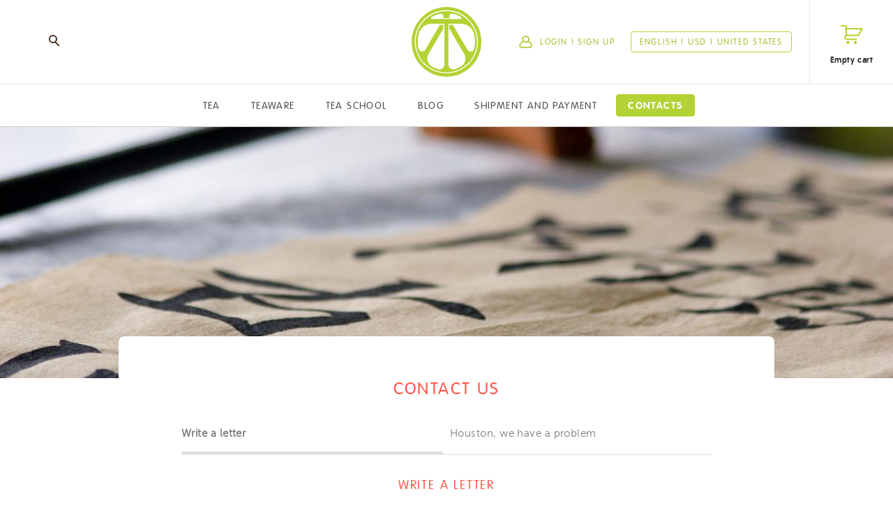

--- FILE ---
content_type: text/html;charset=UTF-8
request_url: https://tealao.com/en/contact-us
body_size: 10494
content:
<!DOCTYPE html><html lang="en" data-script-base-url="/resources/1651432568/js"><head><title> | TeaLao</title><meta charset="utf-8"><meta http-equiv="x-ua-compatible" content="ie=edge"><meta name="viewport" content="width=device-width, initial-scale=1, shrink-to-fit=no"><meta name="description" content=""><link rel="apple-touch-icon" sizes="57x57" href="/resources/1651432568/img/common/favicon/apple-icon-57x57.png"><link rel="apple-touch-icon" sizes="60x60" href="/resources/1651432568/img/common/favicon/apple-icon-60x60.png"><link rel="apple-touch-icon" sizes="72x72" href="/resources/1651432568/img/common/favicon/apple-icon-72x72.png"><link rel="apple-touch-icon" sizes="76x76" href="/resources/1651432568/img/common/favicon/apple-icon-76x76.png"><link rel="apple-touch-icon" sizes="114x114" href="/resources/1651432568/img/common/favicon/apple-icon-114x114.png"><link rel="apple-touch-icon" sizes="120x120" href="/resources/1651432568/img/common/favicon/apple-icon-120x120.png"><link rel="apple-touch-icon" sizes="144x144" href="/resources/1651432568/img/common/favicon/apple-icon-144x144.png"><link rel="apple-touch-icon" sizes="152x152" href="/resources/1651432568/img/common/favicon/apple-icon-152x152.png"><link rel="apple-touch-icon" sizes="180x180" href="/resources/1651432568/img/common/favicon/apple-icon-180x180.png"><link rel="apple-touch-icon-precomposed" sizes="57x57" href="/resources/1651432568/img/common/favicon/apple-touch-icon-57x57.png"><link rel="apple-touch-icon-precomposed" sizes="114x114" href="/resources/1651432568/img/common/favicon/apple-touch-icon-114x114.png"><link rel="apple-touch-icon-precomposed" sizes="72x72" href="/resources/1651432568/img/common/favicon/apple-touch-icon-72x72.png"><link rel="apple-touch-icon-precomposed" sizes="144x144" href="/resources/1651432568/img/common/favicon/apple-touch-icon-144x144.png"><link rel="apple-touch-icon-precomposed" sizes="60x60" href="/resources/1651432568/img/common/favicon/apple-touch-icon-60x60.png"><link rel="apple-touch-icon-precomposed" sizes="120x120" href="/resources/1651432568/img/common/favicon/apple-touch-icon-120x120.png"><link rel="apple-touch-icon-precomposed" sizes="76x76" href="/resources/1651432568/img/common/favicon/apple-touch-icon-76x76.png"><link rel="apple-touch-icon-precomposed" sizes="152x152" href="/resources/1651432568/img/common/favicon/apple-touch-icon-152x152.png"><link rel="icon" type="image/png" href="/resources/1651432568/img/common/favicon/favicon-196x196.png" sizes="196x196"><link rel="icon" type="image/png" href="/resources/1651432568/img/common/favicon/android-icon-192x192.png" sizes="192x192"><link rel="icon" type="image/png" href="/resources/1651432568/img/common/favicon/favicon-96x96.png" sizes="96x96"><link rel="icon" type="image/png" href="/resources/1651432568/img/common/favicon/favicon-32x32.png" sizes="32x32"><link rel="icon" type="image/png" href="/resources/1651432568/img/common/favicon/favicon-16x16.png" sizes="16x16"><link rel="icon" type="image/png" href="/resources/1651432568/img/common/favicon/favicon-128.png" sizes="128x128"><link rel="manifest" href="/resources/1651432568/img/common/favicon/manifest.json"><link rel="mask-icon" href="/resources/1651432568/img/common/favicon/safari-pinned-tab.svg" color="#5bbad5"><meta name="theme-color" content="#ffffff"><meta name="application-name" content="TeaLao"><meta name="msapplication-TileColor" content="#FFFFFF"><meta name="msapplication-TileImage" content="/resources/1651432568/img/common/favicon/mstile-144x144.png"><meta name="msapplication-square70x70logo" content="/resources/1651432568/img/common/favicon/mstile-70x70.png"><meta name="msapplication-square150x150logo" content="/resources/1651432568/img/common/favicon/mstile-150x150.png"><meta name="msapplication-wide310x150logo" content="/resources/1651432568/img/common/favicon/mstile-310x150.png"><meta name="msapplication-square310x310logo" content="/resources/1651432568/img/common/favicon/mstile-310x310.png"><link rel="canonical" href="https://tealao.com/en/contact-us"><link rel="amphtml" href="https://tealao.com/en/contact-us/amp"><link rel="alternate" href="https://tealao.com/en/contact-us" hreflang="en"><link rel="alternate" href="https://tealao.com/ru/contact-us" hreflang="ru"><link rel="alternate" href="https://tealao.com/uk/contact-us" hreflang="uk"><link rel="alternate" href="https://tealao.com/de/contact-us" hreflang="de"><link rel="alternate" href="https://tealao.com/zh/contact-us" hreflang="zh"><meta property="og:title" content=" | TeaLao"><meta property="og:description" content=""><meta property="og:image" content="https://tealao.com/en/resource/image/markup/chinese-calligraphy.jpg"><meta property="og:url" content="https://tealao.com/en/contact-us"><meta property="og:locale" content="en"><meta property="og:site_name" content="TeaLao"><meta property="og:locale:alternate" content="en"><meta property="og:locale:alternate" content="ru"><meta property="og:locale:alternate" content="uk"><meta property="og:locale:alternate" content="de"><meta property="og:locale:alternate" content="zh"><meta name="twitter:card" content="summary_large_image"><meta name="twitter:site" content="@Tea_Lao"><meta name="twitter:creator" content="@HasanAmmori"><meta name="twitter:title" content=" | TeaLao"><meta name="twitter:description" content=""><meta name="twitter:image" content="https://tealao.com/en/resource/image/markup/chinese-calligraphy.jpg"><meta name="twitter:image:alt" content="Chinese calligraphy"><meta name="p:domain_verify" content="f00a1a4aaac4f83e1092aa61ff71af78"><script data-main="/resources/1651432568/js/app.js" src="/resources/1651432568/js/common/lib/require.js" type="text/javascript" charset="utf-8" async></script><link rel="stylesheet" href="/resources/1651432568/css/common/common.css" type="text/css" media="screen"/><style>.rqdp{display:none}#container.rqdp{display:block;position:fixed;width:100%;height:100%;background:url('data:image/svg+xml;utf8,%3Csvg%20xmlns%3D%22http%3A//www.w3.org/2000/svg%22%20height%3D%22498.49px%22%20viewBox%3D%220.155%202.137%20498.488%20498.488%22%20width%3D%22498.49px%22%20version%3D%221.1%22%20y%3D%220px%22%20x%3D%220px%22%20xmlns%3Axlink%3D%22http%3A//www.w3.org/1999/xlink%22%20enable-background%3D%22new%200.155%202.137%20498.488%20498.488%22%3E%3Ccircle%20cy%3D%22251.38%22%20cx%3D%22249.4%22%20r%3D%22249.24%22%20fill%3D%22%23B3D234%22/%3E%3Cpath%20d%3D%22m248.22%20475.84c-124.29%200-225.41-101.12-225.41-225.41s101.12-225.41%20225.41-225.41c124.29%200%20225.41%20101.12%20225.41%20225.41%200.01%20124.29-101.11%20225.41-225.41%20225.41zm0-444.18c-120.63%200-218.76%2098.136-218.76%20218.76s98.137%20218.76%20218.76%20218.76c120.63%200%20218.76-98.137%20218.76-218.76%200.01-120.62-98.13-218.76-218.76-218.76z%22%20fill%3D%22%23fff%22/%3E%3Cpath%20d%3D%22m442.92%20186.68c-12.653-38.675-48.546-64.658-89.313-64.658h-87.643c-1.836%200-3.324%201.487-3.324%203.324v286.99c0%2019.558%2015.815%2035.47%2035.253%2035.47%203.478%200%206.954-0.527%2010.333-1.568%2015.718-4.834%2030.868-11.6%2045.027-20.107%2030.228-18.163%2040.253-57.763%2022.35-88.271l-20.48-34.902c-0.015-0.551-0.157-1.101-0.446-1.594l-85.388-144.68v-28.03h24.776l10.22%2017.416%2095.063%20161.99c4.688%207.985%2012.985%2012.753%2022.196%2012.753%2011.964%200%2022.003-7.72%2024.984-19.209%204.377-16.891%206.566-34.353%206.507-51.907-0.07-21.52-3.47-42.73-10.11-63.02z%22%20fill%3D%22%23fff%22/%3E%3Cpath%20d%3D%22m43.641%20249.72c-0.06%2017.554%202.13%2035.017%206.507%2051.907%202.981%2011.489%2013.021%2019.209%2024.984%2019.209%209.211%200%2017.508-4.768%2022.196-12.753l95.063-161.99%2010.22-17.416h24.776v28.03l-85.388%20144.68c-0.289%200.493-0.432%201.043-0.446%201.594l-20.48%2034.902c-17.903%2030.508-7.878%2070.107%2022.35%2088.271%2014.159%208.508%2029.31%2015.273%2045.027%2020.107%203.379%201.041%206.855%201.568%2010.333%201.568%2019.438%200%2035.253-15.912%2035.253-35.47v-287.03c0-1.837-1.488-3.324-3.324-3.324h-87.643c-40.767%200-76.659%2025.983-89.313%2064.658-6.63%2020.29-10.032%2041.5-10.106%2063.04z%22%20fill%3D%22%23fff%22/%3E%3Cpath%20d%3D%22m353.55%2074.737c-18.848-11.323-39.263-19.478-60.674-24.238-2.537-0.564-5.177-0.696-7.756-0.389-12.182%201.45-17.177%2011.429-16.662%2020.088%200.249%204.194%201.834%208.402%204.618%2011.739h-49.701c2.785-3.337%204.371-7.545%204.62-11.741%200.515-8.657-4.48-18.636-16.659-20.086-2.584-0.309-5.222-0.177-7.759%200.389-21.412%204.76-41.826%2012.916-60.675%2024.238-2.909%201.749-4.255%205.119-3.348%208.39%200.905%203.264%203.791%205.458%207.179%205.458h202.98c3.388%200%206.274-2.194%207.181-5.458%200.9-3.271-0.44-6.641-3.35-8.39z%22%20fill%3D%22%23fff%22/%3E%3C/svg%3E') center center no-repeat,#f8f8f8;background-size:100px 100px}#container.rqdp>*{display:none}#container.rqdp:before,#container.rqdp:after{display:block;content:'';border:1px solid #b3d234;border-radius:50%;height:80px;width:80px;position:absolute;left:calc(50% - 40px);top:calc(50% - 40px);animation:loader-pulsate 2s ease-out infinite;animation-delay:.2s;opacity:0}#container.rqdp:after{border-width:3px;height:72px;width:72px;left:calc(50% - 36px);top:calc(50% - 36px);animation-duration:1s;animation-delay:0}@keyframes loader-pulsate{0{transform:scale(0.1,0.1);opacity:0}50%{opacity:1.0}100%{transform:scale(1.5,1.5);opacity:0}}</style><script type="application/ld+json">{"@context":"http://schema.org","@type":"BlogPosting","url":"https://tealao.com/en/contact-us","headline":"Contact Us","description":"Hey, write us a letter!","image":[{"@type":"ImageObject","name":"chinese-calligraphy.jpg","caption":"chinese-calligraphy.jpg","description":"Chinese calligraphy","keywords":"markup,chinese-calligraphy","contentSize":"1438662 bytes","contentUrl":"https://tealao.com/en/resource/image/markup/chinese-calligraphy.jpg","height":{"@type":"QuantitativeValue","value":1500,"unitCode":"E37"},"width":{"@type":"QuantitativeValue","value":3500,"unitCode":"E37"},"uploadDate":"20180203","fileFormat":"image/jpeg","thumbnail":{"@type":"ImageObject","contentUrl":"https://tealao.com/en/resource/image/markup/chinese-calligraphy.jpg?width=150&height=150","url":"https://tealao.com/en/resource/image/markup/chinese-calligraphy.jpg?width=150&height=150"},"url":"https://tealao.com/en/resource/image/markup/chinese-calligraphy.jpg"}],"articleBody":"Write a letter Houston, we have a problem Write a letter We are openminded people and we would love to talk to you, work with you, answer your questions or listen to your recommendations! :) Write a letter to us: Send Houston, we have a problem We are a family-type company. We want to have you as our friend and we will always do our best to help you! In return we ask you to act in same friendly and respectful way. I guess we all don't like rude people and it should be perfectly understandable, that we remain our right to ignore rude people. Stay friendly, let us know how we can help you and we will do everything we can to solve your problem and provide you with the best experience. Let's be friends! :) Send Please join TeaLao family!","wordcount":142,"datePublished":"20170718T184554.349+0200","dateCreated":"20170718T182501.438+0200","dateModified":"20241104T233049.253+0100","inLanguage":"en","isFamilyFriendly":"True","publisher":{"@type":"Organization","name":"TeaLao","logo":{"@type":"ImageObject","name":"TeaLao","caption":"TeaLao","contentUrl":"https://tealao.com/resources/1651432568/img/common/favicon/android-chrome-512x512.png","height":{"@type":"QuantitativeValue","value":512,"unitCode":"E37"},"width":{"@type":"QuantitativeValue","value":512,"unitCode":"E37"},"fileFormat":"image/png","url":"https://tealao.com/resources/1651432568/img/common/favicon/android-chrome-512x512.png"}},"author":{"@type":"Person","name":"","url":""},"mainEntityOfPage":"https://tealao.com/en/contact-us"}</script><!--[if lt IE 9]><script src="https://cdnjs.cloudflare.com/ajax/libs/html5shiv/3.7.3/html5shiv.js"></script><![endif]--></head><body><div id="container" data-ctx="/en" data-auth="false" data-lang="en" data-currency="USD" data-currency-multiplier="0.00001000268" data-country="US" data-ga-id="UA-87485002-1" data-gtag-id="G-GVPKLL9KFC" class="rqdp"><div id="loader-meta" data-csrf-token="f8bcc9f5-2e3b-4260-8918-c06e3d23ecc2" data-csrf-header-name="X-CSRF-TOKEN"><div id="page-info" data-title=" | TeaLao" data-loader="loader/site" data-ctx="/en" data-lang="en" data-currency="USD" data-currency-multiplier="0.00001000268" data-country="US" data-auth="false" data-url="/contact-us" style="display: none"></div><div id="require" style="display: none" data-scripts="site/post" data-styles="/resources/1651432568/css/site/post.css"></div></div><div id="sign-in-or-up" class="rqdp"><div class="container-fluid"><div class="row"><div class="sign-in col-md-6 custom-form"><span class="title">Already registered?</span><span class="info">If you are already a member of TeaLao community, please enter your email and password below</span><div class="credential-wrap"><input class="email-input default" type="email" placeholder="EMAIL"></div><div class="credential-wrap"><span class="visibility-toggle"></span><input class="password-input default" type="password" placeholder="PASSWORD"></div><div class="sign-in-wrap"><span class="button custom-submit" tabindex="0">Login</span><a href="/en/sign-in?mode=request-password-reset" class="loader forgot-password" data-url="/sign-in?mode=request-password-reset">Forgot password</a></div></div><div class="sign-up col-md-6 custom-form"><span class="title">First time here?</span><span class="info">It is easy to register an account! Just fill out the form bellow. Neither we send any spam nor we reveal your information to third parties</span><div class="credential-wrap"><input class="email-input default" type="email" placeholder="EMAIL"></div><div class="credential-wrap"><span class="visibility-toggle"></span><input class="password-input default" type="password" placeholder="PASSWORD"></div><span class="button custom-submit" tabindex="0">Register</span></div></div></div><span class="close"></span></div><header id="header" class="rqdp"><div class="top-noty"><span class="noty">You have unpaid order</span><div class="buttons"><span class="button pay">Proceed</span><span class="button cancel">Dismiss</span></div><span class="close"></span></div><div class="top"><div class="left-pane"><div id="menu-head"></div><div class="search custom-form"><span class="glass custom-submit"></span><input type="text" placeholder="Search"><span class="clear"></span></div></div><div class="logo"><a href="/en" class="loader" data-url=""><img src="/resources/1651432568/img/common/tealao-logo.svg" alt="TeaLao Logo"></a></div><div class="right-pane"><div class="auth"><span class="auth action user-icon" data-long-msg="Login | Sign Up" data-short-msg="Login"></span></div><div class="config"><span class="summary"></span><div class="options"><span class="label">Language</span><div class="language-select select uppercase" data-languages="{&#034;en&#034;:&#034;English&#034;,&#034;ru&#034;:&#034;русский&#034;,&#034;uk&#034;:&#034;українська&#034;,&#034;de&#034;:&#034;Deutsch&#034;,&#034;zh&#034;:&#034;中文&#034;}"><span class="label">en</span><ul></ul></div><span class="label">Currency</span><div class="currency-select select uppercase" data-currencies="[&#034;cad&#034;,&#034;eur&#034;,&#034;uah&#034;,&#034;usd&#034;]"><span class="label">USD</span><ul></ul></div><span class="label">Country</span><div class="country-select select uppercase" data-countries="[{&#034;countryCode&#034;:&#034;AD&#034;,&#034;countryName&#034;:&#034;Andorra&#034;,&#034;shippingCostInTlc&#034;:{&#034;UPL&#034;:207258,&#034;UPA&#034;:207258}},{&#034;countryCode&#034;:&#034;AE&#034;,&#034;countryName&#034;:&#034;United Arab Emirates&#034;,&#034;shippingCostInTlc&#034;:{&#034;UPL&#034;:207258,&#034;UPA&#034;:207258}},{&#034;countryCode&#034;:&#034;AF&#034;,&#034;countryName&#034;:&#034;Afghanistan&#034;,&#034;shippingCostInTlc&#034;:{&#034;UPL&#034;:207258,&#034;UPA&#034;:207258}},{&#034;countryCode&#034;:&#034;AG&#034;,&#034;countryName&#034;:&#034;Antigua &amp; Barbuda&#034;,&#034;shippingCostInTlc&#034;:{&#034;UPL&#034;:223201,&#034;UPA&#034;:223201}},{&#034;countryCode&#034;:&#034;AI&#034;,&#034;countryName&#034;:&#034;Anguilla&#034;,&#034;shippingCostInTlc&#034;:{&#034;UPL&#034;:223201,&#034;UPA&#034;:223201}},{&#034;countryCode&#034;:&#034;AL&#034;,&#034;countryName&#034;:&#034;Albania&#034;,&#034;shippingCostInTlc&#034;:{&#034;UPL&#034;:207258,&#034;UPA&#034;:207258}},{&#034;countryCode&#034;:&#034;AM&#034;,&#034;countryName&#034;:&#034;Armenia&#034;,&#034;shippingCostInTlc&#034;:{&#034;UPL&#034;:197692,&#034;UPA&#034;:197692}},{&#034;countryCode&#034;:&#034;AO&#034;,&#034;countryName&#034;:&#034;Angola&#034;,&#034;shippingCostInTlc&#034;:{&#034;UPL&#034;:223201,&#034;UPA&#034;:223201}},{&#034;countryCode&#034;:&#034;AQ&#034;,&#034;countryName&#034;:&#034;Antarctica&#034;,&#034;shippingCostInTlc&#034;:{&#034;UPL&#034;:223201,&#034;UPA&#034;:223201}},{&#034;countryCode&#034;:&#034;AR&#034;,&#034;countryName&#034;:&#034;Argentina&#034;,&#034;shippingCostInTlc&#034;:{&#034;UPL&#034;:223201,&#034;UPA&#034;:223201}},{&#034;countryCode&#034;:&#034;AS&#034;,&#034;countryName&#034;:&#034;American Samoa&#034;,&#034;shippingCostInTlc&#034;:{&#034;UPL&#034;:223201,&#034;UPA&#034;:223201}},{&#034;countryCode&#034;:&#034;AT&#034;,&#034;countryName&#034;:&#034;Austria&#034;,&#034;shippingCostInTlc&#034;:{&#034;UPL&#034;:207258,&#034;UPA&#034;:207258}},{&#034;countryCode&#034;:&#034;AU&#034;,&#034;countryName&#034;:&#034;Australia&#034;,&#034;shippingCostInTlc&#034;:{&#034;UPL&#034;:223201,&#034;UPA&#034;:223201}},{&#034;countryCode&#034;:&#034;AW&#034;,&#034;countryName&#034;:&#034;Aruba&#034;,&#034;shippingCostInTlc&#034;:{&#034;UPL&#034;:223201,&#034;UPA&#034;:223201}},{&#034;countryCode&#034;:&#034;AZ&#034;,&#034;countryName&#034;:&#034;Azerbaijan&#034;,&#034;shippingCostInTlc&#034;:{&#034;UPL&#034;:197692,&#034;UPA&#034;:197692}},{&#034;countryCode&#034;:&#034;BA&#034;,&#034;countryName&#034;:&#034;Bosnia &amp; Herzegovina&#034;,&#034;shippingCostInTlc&#034;:{&#034;UPL&#034;:207258,&#034;UPA&#034;:207258}},{&#034;countryCode&#034;:&#034;BB&#034;,&#034;countryName&#034;:&#034;Barbados&#034;,&#034;shippingCostInTlc&#034;:{&#034;UPL&#034;:223201,&#034;UPA&#034;:223201}},{&#034;countryCode&#034;:&#034;BD&#034;,&#034;countryName&#034;:&#034;Bangladesh&#034;,&#034;shippingCostInTlc&#034;:{&#034;UPL&#034;:223201,&#034;UPA&#034;:223201}},{&#034;countryCode&#034;:&#034;BE&#034;,&#034;countryName&#034;:&#034;Belgium&#034;,&#034;shippingCostInTlc&#034;:{&#034;UPL&#034;:207258,&#034;UPA&#034;:207258}},{&#034;countryCode&#034;:&#034;BF&#034;,&#034;countryName&#034;:&#034;Burkina Faso&#034;,&#034;shippingCostInTlc&#034;:{&#034;UPL&#034;:223201,&#034;UPA&#034;:223201}},{&#034;countryCode&#034;:&#034;BG&#034;,&#034;countryName&#034;:&#034;Bulgaria&#034;,&#034;shippingCostInTlc&#034;:{&#034;UPL&#034;:197692,&#034;UPA&#034;:197692}},{&#034;countryCode&#034;:&#034;BH&#034;,&#034;countryName&#034;:&#034;Bahrain&#034;,&#034;shippingCostInTlc&#034;:{&#034;UPL&#034;:207258,&#034;UPA&#034;:207258}},{&#034;countryCode&#034;:&#034;BI&#034;,&#034;countryName&#034;:&#034;Burundi&#034;,&#034;shippingCostInTlc&#034;:{&#034;UPL&#034;:223201,&#034;UPA&#034;:223201}},{&#034;countryCode&#034;:&#034;BJ&#034;,&#034;countryName&#034;:&#034;Benin&#034;,&#034;shippingCostInTlc&#034;:{&#034;UPL&#034;:223201,&#034;UPA&#034;:223201}},{&#034;countryCode&#034;:&#034;BM&#034;,&#034;countryName&#034;:&#034;Bermuda&#034;,&#034;shippingCostInTlc&#034;:{&#034;UPL&#034;:223201,&#034;UPA&#034;:223201}},{&#034;countryCode&#034;:&#034;BN&#034;,&#034;countryName&#034;:&#034;Brunei&#034;,&#034;shippingCostInTlc&#034;:{&#034;UPL&#034;:223201,&#034;UPA&#034;:223201}},{&#034;countryCode&#034;:&#034;BO&#034;,&#034;countryName&#034;:&#034;Bolivia&#034;,&#034;shippingCostInTlc&#034;:{&#034;UPL&#034;:223201,&#034;UPA&#034;:223201}},{&#034;countryCode&#034;:&#034;BQ&#034;,&#034;countryName&#034;:&#034;Caribbean Netherlands&#034;,&#034;shippingCostInTlc&#034;:{&#034;UPL&#034;:223201,&#034;UPA&#034;:223201}},{&#034;countryCode&#034;:&#034;BR&#034;,&#034;countryName&#034;:&#034;Brazil&#034;,&#034;shippingCostInTlc&#034;:{&#034;UPL&#034;:223201,&#034;UPA&#034;:223201}},{&#034;countryCode&#034;:&#034;BS&#034;,&#034;countryName&#034;:&#034;Bahamas&#034;,&#034;shippingCostInTlc&#034;:{&#034;UPL&#034;:223201,&#034;UPA&#034;:223201}},{&#034;countryCode&#034;:&#034;BT&#034;,&#034;countryName&#034;:&#034;Bhutan&#034;,&#034;shippingCostInTlc&#034;:{&#034;UPL&#034;:223201,&#034;UPA&#034;:223201}},{&#034;countryCode&#034;:&#034;BW&#034;,&#034;countryName&#034;:&#034;Botswana&#034;,&#034;shippingCostInTlc&#034;:{&#034;UPL&#034;:223201,&#034;UPA&#034;:223201}},{&#034;countryCode&#034;:&#034;BY&#034;,&#034;countryName&#034;:&#034;Belarus&#034;,&#034;shippingCostInTlc&#034;:{&#034;UPL&#034;:197692,&#034;UPA&#034;:197692}},{&#034;countryCode&#034;:&#034;BZ&#034;,&#034;countryName&#034;:&#034;Belize&#034;,&#034;shippingCostInTlc&#034;:{&#034;UPL&#034;:223201,&#034;UPA&#034;:223201}},{&#034;countryCode&#034;:&#034;CA&#034;,&#034;countryName&#034;:&#034;Canada&#034;,&#034;shippingCostInTlc&#034;:{&#034;UPL&#034;:216824,&#034;UPA&#034;:216824}},{&#034;countryCode&#034;:&#034;CC&#034;,&#034;countryName&#034;:&#034;Cocos (Keeling) Islands&#034;,&#034;shippingCostInTlc&#034;:{&#034;UPL&#034;:223201,&#034;UPA&#034;:223201}},{&#034;countryCode&#034;:&#034;CD&#034;,&#034;countryName&#034;:&#034;Congo - Kinshasa&#034;,&#034;shippingCostInTlc&#034;:{&#034;UPL&#034;:223201,&#034;UPA&#034;:223201}},{&#034;countryCode&#034;:&#034;CF&#034;,&#034;countryName&#034;:&#034;Central African Republic&#034;,&#034;shippingCostInTlc&#034;:{&#034;UPL&#034;:223201,&#034;UPA&#034;:223201}},{&#034;countryCode&#034;:&#034;CG&#034;,&#034;countryName&#034;:&#034;Congo - Brazzaville&#034;,&#034;shippingCostInTlc&#034;:{&#034;UPL&#034;:223201,&#034;UPA&#034;:223201}},{&#034;countryCode&#034;:&#034;CH&#034;,&#034;countryName&#034;:&#034;Switzerland&#034;,&#034;shippingCostInTlc&#034;:{&#034;UPL&#034;:207258,&#034;UPA&#034;:207258}},{&#034;countryCode&#034;:&#034;CI&#034;,&#034;countryName&#034;:&#034;Côte d’Ivoire&#034;,&#034;shippingCostInTlc&#034;:{&#034;UPL&#034;:223201,&#034;UPA&#034;:223201}},{&#034;countryCode&#034;:&#034;CK&#034;,&#034;countryName&#034;:&#034;Cook Islands&#034;,&#034;shippingCostInTlc&#034;:{&#034;UPL&#034;:223201,&#034;UPA&#034;:223201}},{&#034;countryCode&#034;:&#034;CL&#034;,&#034;countryName&#034;:&#034;Chile&#034;,&#034;shippingCostInTlc&#034;:{&#034;UPL&#034;:223201,&#034;UPA&#034;:223201}},{&#034;countryCode&#034;:&#034;CM&#034;,&#034;countryName&#034;:&#034;Cameroon&#034;,&#034;shippingCostInTlc&#034;:{&#034;UPL&#034;:223201,&#034;UPA&#034;:223201}},{&#034;countryCode&#034;:&#034;CN&#034;,&#034;countryName&#034;:&#034;China&#034;,&#034;shippingCostInTlc&#034;:{&#034;UPL&#034;:229578,&#034;UPA&#034;:229578}},{&#034;countryCode&#034;:&#034;CO&#034;,&#034;countryName&#034;:&#034;Colombia&#034;,&#034;shippingCostInTlc&#034;:{&#034;UPL&#034;:223201,&#034;UPA&#034;:223201}},{&#034;countryCode&#034;:&#034;CR&#034;,&#034;countryName&#034;:&#034;Costa Rica&#034;,&#034;shippingCostInTlc&#034;:{&#034;UPL&#034;:223201,&#034;UPA&#034;:223201}},{&#034;countryCode&#034;:&#034;CU&#034;,&#034;countryName&#034;:&#034;Cuba&#034;,&#034;shippingCostInTlc&#034;:{&#034;UPL&#034;:223201,&#034;UPA&#034;:223201}},{&#034;countryCode&#034;:&#034;CV&#034;,&#034;countryName&#034;:&#034;Cape Verde&#034;,&#034;shippingCostInTlc&#034;:{&#034;UPL&#034;:223201,&#034;UPA&#034;:223201}},{&#034;countryCode&#034;:&#034;CW&#034;,&#034;countryName&#034;:&#034;Curaçao&#034;,&#034;shippingCostInTlc&#034;:{&#034;UPL&#034;:223201,&#034;UPA&#034;:223201}},{&#034;countryCode&#034;:&#034;CX&#034;,&#034;countryName&#034;:&#034;Christmas Island&#034;,&#034;shippingCostInTlc&#034;:{&#034;UPL&#034;:223201,&#034;UPA&#034;:223201}},{&#034;countryCode&#034;:&#034;CY&#034;,&#034;countryName&#034;:&#034;Cyprus&#034;,&#034;shippingCostInTlc&#034;:{&#034;UPL&#034;:207258,&#034;UPA&#034;:207258}},{&#034;countryCode&#034;:&#034;CZ&#034;,&#034;countryName&#034;:&#034;Czechia&#034;,&#034;shippingCostInTlc&#034;:{&#034;UPL&#034;:197692,&#034;UPA&#034;:197692}},{&#034;countryCode&#034;:&#034;DE&#034;,&#034;countryName&#034;:&#034;Germany&#034;,&#034;shippingCostInTlc&#034;:{&#034;UPL&#034;:207258,&#034;UPA&#034;:207258}},{&#034;countryCode&#034;:&#034;DJ&#034;,&#034;countryName&#034;:&#034;Djibouti&#034;,&#034;shippingCostInTlc&#034;:{&#034;UPL&#034;:223201,&#034;UPA&#034;:223201}},{&#034;countryCode&#034;:&#034;DK&#034;,&#034;countryName&#034;:&#034;Denmark&#034;,&#034;shippingCostInTlc&#034;:{&#034;UPL&#034;:216824,&#034;UPA&#034;:216824}},{&#034;countryCode&#034;:&#034;DM&#034;,&#034;countryName&#034;:&#034;Dominica&#034;,&#034;shippingCostInTlc&#034;:{&#034;UPL&#034;:223201,&#034;UPA&#034;:223201}},{&#034;countryCode&#034;:&#034;DO&#034;,&#034;countryName&#034;:&#034;Dominican Republic&#034;,&#034;shippingCostInTlc&#034;:{&#034;UPL&#034;:223201,&#034;UPA&#034;:223201}},{&#034;countryCode&#034;:&#034;DZ&#034;,&#034;countryName&#034;:&#034;Algeria&#034;,&#034;shippingCostInTlc&#034;:{&#034;UPL&#034;:207258,&#034;UPA&#034;:207258}},{&#034;countryCode&#034;:&#034;EC&#034;,&#034;countryName&#034;:&#034;Ecuador&#034;,&#034;shippingCostInTlc&#034;:{&#034;UPL&#034;:223201,&#034;UPA&#034;:223201}},{&#034;countryCode&#034;:&#034;EE&#034;,&#034;countryName&#034;:&#034;Estonia&#034;,&#034;shippingCostInTlc&#034;:{&#034;UPL&#034;:216824,&#034;UPA&#034;:216824}},{&#034;countryCode&#034;:&#034;EG&#034;,&#034;countryName&#034;:&#034;Egypt&#034;,&#034;shippingCostInTlc&#034;:{&#034;UPL&#034;:207258,&#034;UPA&#034;:207258}},{&#034;countryCode&#034;:&#034;EH&#034;,&#034;countryName&#034;:&#034;Western Sahara&#034;,&#034;shippingCostInTlc&#034;:{&#034;UPL&#034;:207258,&#034;UPA&#034;:207258}},{&#034;countryCode&#034;:&#034;ER&#034;,&#034;countryName&#034;:&#034;Eritrea&#034;,&#034;shippingCostInTlc&#034;:{&#034;UPL&#034;:223201,&#034;UPA&#034;:223201}},{&#034;countryCode&#034;:&#034;ES&#034;,&#034;countryName&#034;:&#034;Spain&#034;,&#034;shippingCostInTlc&#034;:{&#034;UPL&#034;:207258,&#034;UPA&#034;:207258}},{&#034;countryCode&#034;:&#034;ET&#034;,&#034;countryName&#034;:&#034;Ethiopia&#034;,&#034;shippingCostInTlc&#034;:{&#034;UPL&#034;:223201,&#034;UPA&#034;:223201}},{&#034;countryCode&#034;:&#034;FI&#034;,&#034;countryName&#034;:&#034;Finland&#034;,&#034;shippingCostInTlc&#034;:{&#034;UPL&#034;:216824,&#034;UPA&#034;:216824}},{&#034;countryCode&#034;:&#034;FJ&#034;,&#034;countryName&#034;:&#034;Fiji&#034;,&#034;shippingCostInTlc&#034;:{&#034;UPL&#034;:223201,&#034;UPA&#034;:223201}},{&#034;countryCode&#034;:&#034;FK&#034;,&#034;countryName&#034;:&#034;Falkland Islands&#034;,&#034;shippingCostInTlc&#034;:{&#034;UPL&#034;:223201,&#034;UPA&#034;:223201}},{&#034;countryCode&#034;:&#034;FM&#034;,&#034;countryName&#034;:&#034;Micronesia&#034;,&#034;shippingCostInTlc&#034;:{&#034;UPL&#034;:223201,&#034;UPA&#034;:223201}},{&#034;countryCode&#034;:&#034;FO&#034;,&#034;countryName&#034;:&#034;Faroe Islands&#034;,&#034;shippingCostInTlc&#034;:{&#034;UPL&#034;:216824,&#034;UPA&#034;:216824}},{&#034;countryCode&#034;:&#034;FR&#034;,&#034;countryName&#034;:&#034;France&#034;,&#034;shippingCostInTlc&#034;:{&#034;UPL&#034;:207258,&#034;UPA&#034;:207258}},{&#034;countryCode&#034;:&#034;GA&#034;,&#034;countryName&#034;:&#034;Gabon&#034;,&#034;shippingCostInTlc&#034;:{&#034;UPL&#034;:223201,&#034;UPA&#034;:223201}},{&#034;countryCode&#034;:&#034;GB&#034;,&#034;countryName&#034;:&#034;United Kingdom&#034;,&#034;shippingCostInTlc&#034;:{&#034;UPL&#034;:216824,&#034;UPA&#034;:216824}},{&#034;countryCode&#034;:&#034;GD&#034;,&#034;countryName&#034;:&#034;Grenada&#034;,&#034;shippingCostInTlc&#034;:{&#034;UPL&#034;:223201,&#034;UPA&#034;:223201}},{&#034;countryCode&#034;:&#034;GE&#034;,&#034;countryName&#034;:&#034;Georgia&#034;,&#034;shippingCostInTlc&#034;:{&#034;UPL&#034;:197692,&#034;UPA&#034;:197692}},{&#034;countryCode&#034;:&#034;GF&#034;,&#034;countryName&#034;:&#034;French Guiana&#034;,&#034;shippingCostInTlc&#034;:{&#034;UPL&#034;:223201,&#034;UPA&#034;:223201}},{&#034;countryCode&#034;:&#034;GH&#034;,&#034;countryName&#034;:&#034;Ghana&#034;,&#034;shippingCostInTlc&#034;:{&#034;UPL&#034;:223201,&#034;UPA&#034;:223201}},{&#034;countryCode&#034;:&#034;GI&#034;,&#034;countryName&#034;:&#034;Gibraltar&#034;,&#034;shippingCostInTlc&#034;:{&#034;UPL&#034;:207258,&#034;UPA&#034;:207258}},{&#034;countryCode&#034;:&#034;GL&#034;,&#034;countryName&#034;:&#034;Greenland&#034;,&#034;shippingCostInTlc&#034;:{&#034;UPL&#034;:216824,&#034;UPA&#034;:216824}},{&#034;countryCode&#034;:&#034;GM&#034;,&#034;countryName&#034;:&#034;Gambia&#034;,&#034;shippingCostInTlc&#034;:{&#034;UPL&#034;:223201,&#034;UPA&#034;:223201}},{&#034;countryCode&#034;:&#034;GN&#034;,&#034;countryName&#034;:&#034;Guinea&#034;,&#034;shippingCostInTlc&#034;:{&#034;UPL&#034;:223201,&#034;UPA&#034;:223201}},{&#034;countryCode&#034;:&#034;GP&#034;,&#034;countryName&#034;:&#034;Guadeloupe&#034;,&#034;shippingCostInTlc&#034;:{&#034;UPL&#034;:223201,&#034;UPA&#034;:223201}},{&#034;countryCode&#034;:&#034;GQ&#034;,&#034;countryName&#034;:&#034;Equatorial Guinea&#034;,&#034;shippingCostInTlc&#034;:{&#034;UPL&#034;:223201,&#034;UPA&#034;:223201}},{&#034;countryCode&#034;:&#034;GR&#034;,&#034;countryName&#034;:&#034;Greece&#034;,&#034;shippingCostInTlc&#034;:{&#034;UPL&#034;:207258,&#034;UPA&#034;:207258}},{&#034;countryCode&#034;:&#034;GT&#034;,&#034;countryName&#034;:&#034;Guatemala&#034;,&#034;shippingCostInTlc&#034;:{&#034;UPL&#034;:223201,&#034;UPA&#034;:223201}},{&#034;countryCode&#034;:&#034;GU&#034;,&#034;countryName&#034;:&#034;Guam&#034;,&#034;shippingCostInTlc&#034;:{&#034;UPL&#034;:223201,&#034;UPA&#034;:223201}},{&#034;countryCode&#034;:&#034;GW&#034;,&#034;countryName&#034;:&#034;Guinea-Bissau&#034;,&#034;shippingCostInTlc&#034;:{&#034;UPL&#034;:223201,&#034;UPA&#034;:223201}},{&#034;countryCode&#034;:&#034;GY&#034;,&#034;countryName&#034;:&#034;Guyana&#034;,&#034;shippingCostInTlc&#034;:{&#034;UPL&#034;:223201,&#034;UPA&#034;:223201}},{&#034;countryCode&#034;:&#034;HK&#034;,&#034;countryName&#034;:&#034;Hong Kong SAR China&#034;,&#034;shippingCostInTlc&#034;:{&#034;UPL&#034;:229578,&#034;UPA&#034;:229578}},{&#034;countryCode&#034;:&#034;HN&#034;,&#034;countryName&#034;:&#034;Honduras&#034;,&#034;shippingCostInTlc&#034;:{&#034;UPL&#034;:223201,&#034;UPA&#034;:223201}},{&#034;countryCode&#034;:&#034;HR&#034;,&#034;countryName&#034;:&#034;Croatia&#034;,&#034;shippingCostInTlc&#034;:{&#034;UPL&#034;:207258,&#034;UPA&#034;:207258}},{&#034;countryCode&#034;:&#034;HT&#034;,&#034;countryName&#034;:&#034;Haiti&#034;,&#034;shippingCostInTlc&#034;:{&#034;UPL&#034;:223201,&#034;UPA&#034;:223201}},{&#034;countryCode&#034;:&#034;HU&#034;,&#034;countryName&#034;:&#034;Hungary&#034;,&#034;shippingCostInTlc&#034;:{&#034;UPL&#034;:197692,&#034;UPA&#034;:197692}},{&#034;countryCode&#034;:&#034;ID&#034;,&#034;countryName&#034;:&#034;Indonesia&#034;,&#034;shippingCostInTlc&#034;:{&#034;UPL&#034;:223201,&#034;UPA&#034;:223201}},{&#034;countryCode&#034;:&#034;IE&#034;,&#034;countryName&#034;:&#034;Ireland&#034;,&#034;shippingCostInTlc&#034;:{&#034;UPL&#034;:216824,&#034;UPA&#034;:216824}},{&#034;countryCode&#034;:&#034;IL&#034;,&#034;countryName&#034;:&#034;Israel&#034;,&#034;shippingCostInTlc&#034;:{&#034;UPL&#034;:207258,&#034;UPA&#034;:207258}},{&#034;countryCode&#034;:&#034;IN&#034;,&#034;countryName&#034;:&#034;India&#034;,&#034;shippingCostInTlc&#034;:{&#034;UPL&#034;:223201,&#034;UPA&#034;:223201}},{&#034;countryCode&#034;:&#034;IO&#034;,&#034;countryName&#034;:&#034;British Indian Ocean Territory&#034;,&#034;shippingCostInTlc&#034;:{&#034;UPL&#034;:223201,&#034;UPA&#034;:223201}},{&#034;countryCode&#034;:&#034;IQ&#034;,&#034;countryName&#034;:&#034;Iraq&#034;,&#034;shippingCostInTlc&#034;:{&#034;UPL&#034;:207258,&#034;UPA&#034;:207258}},{&#034;countryCode&#034;:&#034;IR&#034;,&#034;countryName&#034;:&#034;Iran&#034;,&#034;shippingCostInTlc&#034;:{&#034;UPL&#034;:207258,&#034;UPA&#034;:207258}},{&#034;countryCode&#034;:&#034;IS&#034;,&#034;countryName&#034;:&#034;Iceland&#034;,&#034;shippingCostInTlc&#034;:{&#034;UPL&#034;:216824,&#034;UPA&#034;:216824}},{&#034;countryCode&#034;:&#034;IT&#034;,&#034;countryName&#034;:&#034;Italy&#034;,&#034;shippingCostInTlc&#034;:{&#034;UPL&#034;:207258,&#034;UPA&#034;:207258}},{&#034;countryCode&#034;:&#034;JM&#034;,&#034;countryName&#034;:&#034;Jamaica&#034;,&#034;shippingCostInTlc&#034;:{&#034;UPL&#034;:223201,&#034;UPA&#034;:223201}},{&#034;countryCode&#034;:&#034;JO&#034;,&#034;countryName&#034;:&#034;Jordan&#034;,&#034;shippingCostInTlc&#034;:{&#034;UPL&#034;:207258,&#034;UPA&#034;:207258}},{&#034;countryCode&#034;:&#034;JP&#034;,&#034;countryName&#034;:&#034;Japan&#034;,&#034;shippingCostInTlc&#034;:{&#034;UPL&#034;:229578,&#034;UPA&#034;:229578}},{&#034;countryCode&#034;:&#034;KE&#034;,&#034;countryName&#034;:&#034;Kenya&#034;,&#034;shippingCostInTlc&#034;:{&#034;UPL&#034;:223201,&#034;UPA&#034;:223201}},{&#034;countryCode&#034;:&#034;KG&#034;,&#034;countryName&#034;:&#034;Kyrgyzstan&#034;,&#034;shippingCostInTlc&#034;:{&#034;UPL&#034;:207258,&#034;UPA&#034;:207258}},{&#034;countryCode&#034;:&#034;KH&#034;,&#034;countryName&#034;:&#034;Cambodia&#034;,&#034;shippingCostInTlc&#034;:{&#034;UPL&#034;:223201,&#034;UPA&#034;:223201}},{&#034;countryCode&#034;:&#034;KI&#034;,&#034;countryName&#034;:&#034;Kiribati&#034;,&#034;shippingCostInTlc&#034;:{&#034;UPL&#034;:223201,&#034;UPA&#034;:223201}},{&#034;countryCode&#034;:&#034;KM&#034;,&#034;countryName&#034;:&#034;Comoros&#034;,&#034;shippingCostInTlc&#034;:{&#034;UPL&#034;:223201,&#034;UPA&#034;:223201}},{&#034;countryCode&#034;:&#034;KN&#034;,&#034;countryName&#034;:&#034;St. Kitts &amp; Nevis&#034;,&#034;shippingCostInTlc&#034;:{&#034;UPL&#034;:223201,&#034;UPA&#034;:223201}},{&#034;countryCode&#034;:&#034;KP&#034;,&#034;countryName&#034;:&#034;North Korea&#034;,&#034;shippingCostInTlc&#034;:{&#034;UPL&#034;:229578,&#034;UPA&#034;:229578}},{&#034;countryCode&#034;:&#034;KR&#034;,&#034;countryName&#034;:&#034;South Korea&#034;,&#034;shippingCostInTlc&#034;:{&#034;UPL&#034;:229578,&#034;UPA&#034;:229578}},{&#034;countryCode&#034;:&#034;KW&#034;,&#034;countryName&#034;:&#034;Kuwait&#034;,&#034;shippingCostInTlc&#034;:{&#034;UPL&#034;:207258,&#034;UPA&#034;:207258}},{&#034;countryCode&#034;:&#034;KY&#034;,&#034;countryName&#034;:&#034;Cayman Islands&#034;,&#034;shippingCostInTlc&#034;:{&#034;UPL&#034;:223201,&#034;UPA&#034;:223201}},{&#034;countryCode&#034;:&#034;KZ&#034;,&#034;countryName&#034;:&#034;Kazakhstan&#034;,&#034;shippingCostInTlc&#034;:{&#034;UPL&#034;:207258,&#034;UPA&#034;:207258}},{&#034;countryCode&#034;:&#034;LA&#034;,&#034;countryName&#034;:&#034;Laos&#034;,&#034;shippingCostInTlc&#034;:{&#034;UPL&#034;:223201,&#034;UPA&#034;:223201}},{&#034;countryCode&#034;:&#034;LB&#034;,&#034;countryName&#034;:&#034;Lebanon&#034;,&#034;shippingCostInTlc&#034;:{&#034;UPL&#034;:207258,&#034;UPA&#034;:207258}},{&#034;countryCode&#034;:&#034;LC&#034;,&#034;countryName&#034;:&#034;St. Lucia&#034;,&#034;shippingCostInTlc&#034;:{&#034;UPL&#034;:223201,&#034;UPA&#034;:223201}},{&#034;countryCode&#034;:&#034;LI&#034;,&#034;countryName&#034;:&#034;Liechtenstein&#034;,&#034;shippingCostInTlc&#034;:{&#034;UPL&#034;:207258,&#034;UPA&#034;:207258}},{&#034;countryCode&#034;:&#034;LK&#034;,&#034;countryName&#034;:&#034;Sri Lanka&#034;,&#034;shippingCostInTlc&#034;:{&#034;UPL&#034;:223201,&#034;UPA&#034;:223201}},{&#034;countryCode&#034;:&#034;LR&#034;,&#034;countryName&#034;:&#034;Liberia&#034;,&#034;shippingCostInTlc&#034;:{&#034;UPL&#034;:223201,&#034;UPA&#034;:223201}},{&#034;countryCode&#034;:&#034;LS&#034;,&#034;countryName&#034;:&#034;Lesotho&#034;,&#034;shippingCostInTlc&#034;:{&#034;UPL&#034;:223201,&#034;UPA&#034;:223201}},{&#034;countryCode&#034;:&#034;LT&#034;,&#034;countryName&#034;:&#034;Lithuania&#034;,&#034;shippingCostInTlc&#034;:{&#034;UPL&#034;:197692,&#034;UPA&#034;:197692}},{&#034;countryCode&#034;:&#034;LU&#034;,&#034;countryName&#034;:&#034;Luxembourg&#034;,&#034;shippingCostInTlc&#034;:{&#034;UPL&#034;:207258,&#034;UPA&#034;:207258}},{&#034;countryCode&#034;:&#034;LV&#034;,&#034;countryName&#034;:&#034;Latvia&#034;,&#034;shippingCostInTlc&#034;:{&#034;UPL&#034;:197692,&#034;UPA&#034;:197692}},{&#034;countryCode&#034;:&#034;LY&#034;,&#034;countryName&#034;:&#034;Libya&#034;,&#034;shippingCostInTlc&#034;:{&#034;UPL&#034;:207258,&#034;UPA&#034;:207258}},{&#034;countryCode&#034;:&#034;MA&#034;,&#034;countryName&#034;:&#034;Morocco&#034;,&#034;shippingCostInTlc&#034;:{&#034;UPL&#034;:207258,&#034;UPA&#034;:207258}},{&#034;countryCode&#034;:&#034;MC&#034;,&#034;countryName&#034;:&#034;Monaco&#034;,&#034;shippingCostInTlc&#034;:{&#034;UPL&#034;:207258,&#034;UPA&#034;:207258}},{&#034;countryCode&#034;:&#034;MD&#034;,&#034;countryName&#034;:&#034;Moldova&#034;,&#034;shippingCostInTlc&#034;:{&#034;UPL&#034;:197692,&#034;UPA&#034;:197692}},{&#034;countryCode&#034;:&#034;ME&#034;,&#034;countryName&#034;:&#034;Montenegro&#034;,&#034;shippingCostInTlc&#034;:{&#034;UPL&#034;:207258,&#034;UPA&#034;:207258}},{&#034;countryCode&#034;:&#034;MG&#034;,&#034;countryName&#034;:&#034;Madagascar&#034;,&#034;shippingCostInTlc&#034;:{&#034;UPL&#034;:223201,&#034;UPA&#034;:223201}},{&#034;countryCode&#034;:&#034;MH&#034;,&#034;countryName&#034;:&#034;Marshall Islands&#034;,&#034;shippingCostInTlc&#034;:{&#034;UPL&#034;:223201,&#034;UPA&#034;:223201}},{&#034;countryCode&#034;:&#034;MK&#034;,&#034;countryName&#034;:&#034;Macedonia&#034;,&#034;shippingCostInTlc&#034;:{&#034;UPL&#034;:207258,&#034;UPA&#034;:207258}},{&#034;countryCode&#034;:&#034;ML&#034;,&#034;countryName&#034;:&#034;Mali&#034;,&#034;shippingCostInTlc&#034;:{&#034;UPL&#034;:223201,&#034;UPA&#034;:223201}},{&#034;countryCode&#034;:&#034;MM&#034;,&#034;countryName&#034;:&#034;Myanmar (Burma)&#034;,&#034;shippingCostInTlc&#034;:{&#034;UPL&#034;:223201,&#034;UPA&#034;:223201}},{&#034;countryCode&#034;:&#034;MN&#034;,&#034;countryName&#034;:&#034;Mongolia&#034;,&#034;shippingCostInTlc&#034;:{&#034;UPL&#034;:229578,&#034;UPA&#034;:229578}},{&#034;countryCode&#034;:&#034;MO&#034;,&#034;countryName&#034;:&#034;Macau SAR China&#034;,&#034;shippingCostInTlc&#034;:{&#034;UPL&#034;:223201,&#034;UPA&#034;:223201}},{&#034;countryCode&#034;:&#034;MP&#034;,&#034;countryName&#034;:&#034;Northern Mariana Islands&#034;,&#034;shippingCostInTlc&#034;:{&#034;UPL&#034;:223201,&#034;UPA&#034;:223201}},{&#034;countryCode&#034;:&#034;MQ&#034;,&#034;countryName&#034;:&#034;Martinique&#034;,&#034;shippingCostInTlc&#034;:{&#034;UPL&#034;:223201,&#034;UPA&#034;:223201}},{&#034;countryCode&#034;:&#034;MR&#034;,&#034;countryName&#034;:&#034;Mauritania&#034;,&#034;shippingCostInTlc&#034;:{&#034;UPL&#034;:223201,&#034;UPA&#034;:223201}},{&#034;countryCode&#034;:&#034;MS&#034;,&#034;countryName&#034;:&#034;Montserrat&#034;,&#034;shippingCostInTlc&#034;:{&#034;UPL&#034;:223201,&#034;UPA&#034;:223201}},{&#034;countryCode&#034;:&#034;MT&#034;,&#034;countryName&#034;:&#034;Malta&#034;,&#034;shippingCostInTlc&#034;:{&#034;UPL&#034;:207258,&#034;UPA&#034;:207258}},{&#034;countryCode&#034;:&#034;MU&#034;,&#034;countryName&#034;:&#034;Mauritius&#034;,&#034;shippingCostInTlc&#034;:{&#034;UPL&#034;:223201,&#034;UPA&#034;:223201}},{&#034;countryCode&#034;:&#034;MV&#034;,&#034;countryName&#034;:&#034;Maldives&#034;,&#034;shippingCostInTlc&#034;:{&#034;UPL&#034;:223201,&#034;UPA&#034;:223201}},{&#034;countryCode&#034;:&#034;MW&#034;,&#034;countryName&#034;:&#034;Malawi&#034;,&#034;shippingCostInTlc&#034;:{&#034;UPL&#034;:223201,&#034;UPA&#034;:223201}},{&#034;countryCode&#034;:&#034;MX&#034;,&#034;countryName&#034;:&#034;Mexico&#034;,&#034;shippingCostInTlc&#034;:{&#034;UPL&#034;:223201,&#034;UPA&#034;:223201}},{&#034;countryCode&#034;:&#034;MY&#034;,&#034;countryName&#034;:&#034;Malaysia&#034;,&#034;shippingCostInTlc&#034;:{&#034;UPL&#034;:223201,&#034;UPA&#034;:223201}},{&#034;countryCode&#034;:&#034;MZ&#034;,&#034;countryName&#034;:&#034;Mozambique&#034;,&#034;shippingCostInTlc&#034;:{&#034;UPL&#034;:223201,&#034;UPA&#034;:223201}},{&#034;countryCode&#034;:&#034;NA&#034;,&#034;countryName&#034;:&#034;Namibia&#034;,&#034;shippingCostInTlc&#034;:{&#034;UPL&#034;:223201,&#034;UPA&#034;:223201}},{&#034;countryCode&#034;:&#034;NC&#034;,&#034;countryName&#034;:&#034;New Caledonia&#034;,&#034;shippingCostInTlc&#034;:{&#034;UPL&#034;:223201,&#034;UPA&#034;:223201}},{&#034;countryCode&#034;:&#034;NE&#034;,&#034;countryName&#034;:&#034;Niger&#034;,&#034;shippingCostInTlc&#034;:{&#034;UPL&#034;:223201,&#034;UPA&#034;:223201}},{&#034;countryCode&#034;:&#034;NF&#034;,&#034;countryName&#034;:&#034;Norfolk Island&#034;,&#034;shippingCostInTlc&#034;:{&#034;UPL&#034;:223201,&#034;UPA&#034;:223201}},{&#034;countryCode&#034;:&#034;NG&#034;,&#034;countryName&#034;:&#034;Nigeria&#034;,&#034;shippingCostInTlc&#034;:{&#034;UPL&#034;:223201,&#034;UPA&#034;:223201}},{&#034;countryCode&#034;:&#034;NI&#034;,&#034;countryName&#034;:&#034;Nicaragua&#034;,&#034;shippingCostInTlc&#034;:{&#034;UPL&#034;:223201,&#034;UPA&#034;:223201}},{&#034;countryCode&#034;:&#034;NL&#034;,&#034;countryName&#034;:&#034;Netherlands&#034;,&#034;shippingCostInTlc&#034;:{&#034;UPL&#034;:207258,&#034;UPA&#034;:207258}},{&#034;countryCode&#034;:&#034;NO&#034;,&#034;countryName&#034;:&#034;Norway&#034;,&#034;shippingCostInTlc&#034;:{&#034;UPL&#034;:216824,&#034;UPA&#034;:216824}},{&#034;countryCode&#034;:&#034;NP&#034;,&#034;countryName&#034;:&#034;Nepal&#034;,&#034;shippingCostInTlc&#034;:{&#034;UPL&#034;:223201,&#034;UPA&#034;:223201}},{&#034;countryCode&#034;:&#034;NR&#034;,&#034;countryName&#034;:&#034;Nauru&#034;,&#034;shippingCostInTlc&#034;:{&#034;UPL&#034;:223201,&#034;UPA&#034;:223201}},{&#034;countryCode&#034;:&#034;NU&#034;,&#034;countryName&#034;:&#034;Niue&#034;,&#034;shippingCostInTlc&#034;:{&#034;UPL&#034;:223201,&#034;UPA&#034;:223201}},{&#034;countryCode&#034;:&#034;NZ&#034;,&#034;countryName&#034;:&#034;New Zealand&#034;,&#034;shippingCostInTlc&#034;:{&#034;UPL&#034;:223201,&#034;UPA&#034;:223201}},{&#034;countryCode&#034;:&#034;OM&#034;,&#034;countryName&#034;:&#034;Oman&#034;,&#034;shippingCostInTlc&#034;:{&#034;UPL&#034;:207258,&#034;UPA&#034;:207258}},{&#034;countryCode&#034;:&#034;PA&#034;,&#034;countryName&#034;:&#034;Panama&#034;,&#034;shippingCostInTlc&#034;:{&#034;UPL&#034;:223201,&#034;UPA&#034;:223201}},{&#034;countryCode&#034;:&#034;PE&#034;,&#034;countryName&#034;:&#034;Peru&#034;,&#034;shippingCostInTlc&#034;:{&#034;UPL&#034;:223201,&#034;UPA&#034;:223201}},{&#034;countryCode&#034;:&#034;PF&#034;,&#034;countryName&#034;:&#034;French Polynesia&#034;,&#034;shippingCostInTlc&#034;:{&#034;UPL&#034;:223201,&#034;UPA&#034;:223201}},{&#034;countryCode&#034;:&#034;PG&#034;,&#034;countryName&#034;:&#034;Papua New Guinea&#034;,&#034;shippingCostInTlc&#034;:{&#034;UPL&#034;:223201,&#034;UPA&#034;:223201}},{&#034;countryCode&#034;:&#034;PH&#034;,&#034;countryName&#034;:&#034;Philippines&#034;,&#034;shippingCostInTlc&#034;:{&#034;UPL&#034;:223201,&#034;UPA&#034;:223201}},{&#034;countryCode&#034;:&#034;PK&#034;,&#034;countryName&#034;:&#034;Pakistan&#034;,&#034;shippingCostInTlc&#034;:{&#034;UPL&#034;:223201,&#034;UPA&#034;:223201}},{&#034;countryCode&#034;:&#034;PL&#034;,&#034;countryName&#034;:&#034;Poland&#034;,&#034;shippingCostInTlc&#034;:{&#034;UPL&#034;:197692,&#034;UPA&#034;:197692}},{&#034;countryCode&#034;:&#034;PM&#034;,&#034;countryName&#034;:&#034;St. Pierre &amp; Miquelon&#034;,&#034;shippingCostInTlc&#034;:{&#034;UPL&#034;:223201,&#034;UPA&#034;:223201}},{&#034;countryCode&#034;:&#034;PN&#034;,&#034;countryName&#034;:&#034;Pitcairn Islands&#034;,&#034;shippingCostInTlc&#034;:{&#034;UPL&#034;:223201,&#034;UPA&#034;:223201}},{&#034;countryCode&#034;:&#034;PR&#034;,&#034;countryName&#034;:&#034;Puerto Rico&#034;,&#034;shippingCostInTlc&#034;:{&#034;UPL&#034;:223201,&#034;UPA&#034;:223201}},{&#034;countryCode&#034;:&#034;PS&#034;,&#034;countryName&#034;:&#034;Palestinian Territories&#034;,&#034;shippingCostInTlc&#034;:{&#034;UPL&#034;:207258,&#034;UPA&#034;:207258}},{&#034;countryCode&#034;:&#034;PT&#034;,&#034;countryName&#034;:&#034;Portugal&#034;,&#034;shippingCostInTlc&#034;:{&#034;UPL&#034;:207258,&#034;UPA&#034;:207258}},{&#034;countryCode&#034;:&#034;PW&#034;,&#034;countryName&#034;:&#034;Palau&#034;,&#034;shippingCostInTlc&#034;:{&#034;UPL&#034;:223201,&#034;UPA&#034;:223201}},{&#034;countryCode&#034;:&#034;PY&#034;,&#034;countryName&#034;:&#034;Paraguay&#034;,&#034;shippingCostInTlc&#034;:{&#034;UPL&#034;:223201,&#034;UPA&#034;:223201}},{&#034;countryCode&#034;:&#034;QA&#034;,&#034;countryName&#034;:&#034;Qatar&#034;,&#034;shippingCostInTlc&#034;:{&#034;UPL&#034;:207258,&#034;UPA&#034;:207258}},{&#034;countryCode&#034;:&#034;RE&#034;,&#034;countryName&#034;:&#034;Réunion&#034;,&#034;shippingCostInTlc&#034;:{&#034;UPL&#034;:223201,&#034;UPA&#034;:223201}},{&#034;countryCode&#034;:&#034;RO&#034;,&#034;countryName&#034;:&#034;Romania&#034;,&#034;shippingCostInTlc&#034;:{&#034;UPL&#034;:197692,&#034;UPA&#034;:197692}},{&#034;countryCode&#034;:&#034;RS&#034;,&#034;countryName&#034;:&#034;Serbia&#034;,&#034;shippingCostInTlc&#034;:{&#034;UPL&#034;:207258,&#034;UPA&#034;:207258}},{&#034;countryCode&#034;:&#034;RW&#034;,&#034;countryName&#034;:&#034;Rwanda&#034;,&#034;shippingCostInTlc&#034;:{&#034;UPL&#034;:223201,&#034;UPA&#034;:223201}},{&#034;countryCode&#034;:&#034;SA&#034;,&#034;countryName&#034;:&#034;Saudi Arabia&#034;,&#034;shippingCostInTlc&#034;:{&#034;UPL&#034;:207258,&#034;UPA&#034;:207258}},{&#034;countryCode&#034;:&#034;SB&#034;,&#034;countryName&#034;:&#034;Solomon Islands&#034;,&#034;shippingCostInTlc&#034;:{&#034;UPL&#034;:223201,&#034;UPA&#034;:223201}},{&#034;countryCode&#034;:&#034;SC&#034;,&#034;countryName&#034;:&#034;Seychelles&#034;,&#034;shippingCostInTlc&#034;:{&#034;UPL&#034;:223201,&#034;UPA&#034;:223201}},{&#034;countryCode&#034;:&#034;SD&#034;,&#034;countryName&#034;:&#034;Sudan&#034;,&#034;shippingCostInTlc&#034;:{&#034;UPL&#034;:207258,&#034;UPA&#034;:207258}},{&#034;countryCode&#034;:&#034;SE&#034;,&#034;countryName&#034;:&#034;Sweden&#034;,&#034;shippingCostInTlc&#034;:{&#034;UPL&#034;:216824,&#034;UPA&#034;:216824}},{&#034;countryCode&#034;:&#034;SG&#034;,&#034;countryName&#034;:&#034;Singapore&#034;,&#034;shippingCostInTlc&#034;:{&#034;UPL&#034;:223201,&#034;UPA&#034;:223201}},{&#034;countryCode&#034;:&#034;SH&#034;,&#034;countryName&#034;:&#034;St. Helena&#034;,&#034;shippingCostInTlc&#034;:{&#034;UPL&#034;:223201,&#034;UPA&#034;:223201}},{&#034;countryCode&#034;:&#034;SI&#034;,&#034;countryName&#034;:&#034;Slovenia&#034;,&#034;shippingCostInTlc&#034;:{&#034;UPL&#034;:207258,&#034;UPA&#034;:207258}},{&#034;countryCode&#034;:&#034;SK&#034;,&#034;countryName&#034;:&#034;Slovakia&#034;,&#034;shippingCostInTlc&#034;:{&#034;UPL&#034;:197692,&#034;UPA&#034;:197692}},{&#034;countryCode&#034;:&#034;SL&#034;,&#034;countryName&#034;:&#034;Sierra Leone&#034;,&#034;shippingCostInTlc&#034;:{&#034;UPL&#034;:223201,&#034;UPA&#034;:223201}},{&#034;countryCode&#034;:&#034;SM&#034;,&#034;countryName&#034;:&#034;San Marino&#034;,&#034;shippingCostInTlc&#034;:{&#034;UPL&#034;:207258,&#034;UPA&#034;:207258}},{&#034;countryCode&#034;:&#034;SN&#034;,&#034;countryName&#034;:&#034;Senegal&#034;,&#034;shippingCostInTlc&#034;:{&#034;UPL&#034;:223201,&#034;UPA&#034;:223201}},{&#034;countryCode&#034;:&#034;SO&#034;,&#034;countryName&#034;:&#034;Somalia&#034;,&#034;shippingCostInTlc&#034;:{&#034;UPL&#034;:223201,&#034;UPA&#034;:223201}},{&#034;countryCode&#034;:&#034;SR&#034;,&#034;countryName&#034;:&#034;Suriname&#034;,&#034;shippingCostInTlc&#034;:{&#034;UPL&#034;:223201,&#034;UPA&#034;:223201}},{&#034;countryCode&#034;:&#034;SS&#034;,&#034;countryName&#034;:&#034;South Sudan&#034;,&#034;shippingCostInTlc&#034;:{&#034;UPL&#034;:223201,&#034;UPA&#034;:223201}},{&#034;countryCode&#034;:&#034;ST&#034;,&#034;countryName&#034;:&#034;São Tomé &amp; Príncipe&#034;,&#034;shippingCostInTlc&#034;:{&#034;UPL&#034;:223201,&#034;UPA&#034;:223201}},{&#034;countryCode&#034;:&#034;SV&#034;,&#034;countryName&#034;:&#034;El Salvador&#034;,&#034;shippingCostInTlc&#034;:{&#034;UPL&#034;:223201,&#034;UPA&#034;:223201}},{&#034;countryCode&#034;:&#034;SX&#034;,&#034;countryName&#034;:&#034;Sint Maarten&#034;,&#034;shippingCostInTlc&#034;:{&#034;UPL&#034;:223201,&#034;UPA&#034;:223201}},{&#034;countryCode&#034;:&#034;SY&#034;,&#034;countryName&#034;:&#034;Syria&#034;,&#034;shippingCostInTlc&#034;:{&#034;UPL&#034;:207258,&#034;UPA&#034;:207258}},{&#034;countryCode&#034;:&#034;SZ&#034;,&#034;countryName&#034;:&#034;Swaziland&#034;,&#034;shippingCostInTlc&#034;:{&#034;UPL&#034;:223201,&#034;UPA&#034;:223201}},{&#034;countryCode&#034;:&#034;TC&#034;,&#034;countryName&#034;:&#034;Turks &amp; Caicos Islands&#034;,&#034;shippingCostInTlc&#034;:{&#034;UPL&#034;:223201,&#034;UPA&#034;:223201}},{&#034;countryCode&#034;:&#034;TD&#034;,&#034;countryName&#034;:&#034;Chad&#034;,&#034;shippingCostInTlc&#034;:{&#034;UPL&#034;:223201,&#034;UPA&#034;:223201}},{&#034;countryCode&#034;:&#034;TG&#034;,&#034;countryName&#034;:&#034;Togo&#034;,&#034;shippingCostInTlc&#034;:{&#034;UPL&#034;:223201,&#034;UPA&#034;:223201}},{&#034;countryCode&#034;:&#034;TH&#034;,&#034;countryName&#034;:&#034;Thailand&#034;,&#034;shippingCostInTlc&#034;:{&#034;UPL&#034;:223201,&#034;UPA&#034;:223201}},{&#034;countryCode&#034;:&#034;TJ&#034;,&#034;countryName&#034;:&#034;Tajikistan&#034;,&#034;shippingCostInTlc&#034;:{&#034;UPL&#034;:207258,&#034;UPA&#034;:207258}},{&#034;countryCode&#034;:&#034;TK&#034;,&#034;countryName&#034;:&#034;Tokelau&#034;,&#034;shippingCostInTlc&#034;:{&#034;UPL&#034;:223201,&#034;UPA&#034;:223201}},{&#034;countryCode&#034;:&#034;TL&#034;,&#034;countryName&#034;:&#034;Timor-Leste&#034;,&#034;shippingCostInTlc&#034;:{&#034;UPL&#034;:223201,&#034;UPA&#034;:223201}},{&#034;countryCode&#034;:&#034;TM&#034;,&#034;countryName&#034;:&#034;Turkmenistan&#034;,&#034;shippingCostInTlc&#034;:{&#034;UPL&#034;:207258,&#034;UPA&#034;:207258}},{&#034;countryCode&#034;:&#034;TN&#034;,&#034;countryName&#034;:&#034;Tunisia&#034;,&#034;shippingCostInTlc&#034;:{&#034;UPL&#034;:207258,&#034;UPA&#034;:207258}},{&#034;countryCode&#034;:&#034;TO&#034;,&#034;countryName&#034;:&#034;Tonga&#034;,&#034;shippingCostInTlc&#034;:{&#034;UPL&#034;:223201,&#034;UPA&#034;:223201}},{&#034;countryCode&#034;:&#034;TR&#034;,&#034;countryName&#034;:&#034;Turkey&#034;,&#034;shippingCostInTlc&#034;:{&#034;UPL&#034;:207258,&#034;UPA&#034;:207258}},{&#034;countryCode&#034;:&#034;TT&#034;,&#034;countryName&#034;:&#034;Trinidad &amp; Tobago&#034;,&#034;shippingCostInTlc&#034;:{&#034;UPL&#034;:223201,&#034;UPA&#034;:223201}},{&#034;countryCode&#034;:&#034;TV&#034;,&#034;countryName&#034;:&#034;Tuvalu&#034;,&#034;shippingCostInTlc&#034;:{&#034;UPL&#034;:223201,&#034;UPA&#034;:223201}},{&#034;countryCode&#034;:&#034;TW&#034;,&#034;countryName&#034;:&#034;Taiwan&#034;,&#034;shippingCostInTlc&#034;:{&#034;UPL&#034;:229578,&#034;UPA&#034;:229578}},{&#034;countryCode&#034;:&#034;TZ&#034;,&#034;countryName&#034;:&#034;Tanzania&#034;,&#034;shippingCostInTlc&#034;:{&#034;UPL&#034;:223201,&#034;UPA&#034;:223201}},{&#034;countryCode&#034;:&#034;UA&#034;,&#034;countryName&#034;:&#034;Ukraine&#034;,&#034;shippingCostInTlc&#034;:{&#034;UAL&#034;:94477}},{&#034;countryCode&#034;:&#034;UG&#034;,&#034;countryName&#034;:&#034;Uganda&#034;,&#034;shippingCostInTlc&#034;:{&#034;UPL&#034;:223201,&#034;UPA&#034;:223201}},{&#034;countryCode&#034;:&#034;US&#034;,&#034;countryName&#034;:&#034;United States&#034;,&#034;shippingCostInTlc&#034;:{&#034;UPL&#034;:216824,&#034;UPA&#034;:216824}},{&#034;countryCode&#034;:&#034;UY&#034;,&#034;countryName&#034;:&#034;Uruguay&#034;,&#034;shippingCostInTlc&#034;:{&#034;UPL&#034;:223201,&#034;UPA&#034;:223201}},{&#034;countryCode&#034;:&#034;UZ&#034;,&#034;countryName&#034;:&#034;Uzbekistan&#034;,&#034;shippingCostInTlc&#034;:{&#034;UPL&#034;:210447,&#034;UPA&#034;:210447}},{&#034;countryCode&#034;:&#034;VA&#034;,&#034;countryName&#034;:&#034;Vatican City&#034;,&#034;shippingCostInTlc&#034;:{&#034;UPL&#034;:207258,&#034;UPA&#034;:207258}},{&#034;countryCode&#034;:&#034;VC&#034;,&#034;countryName&#034;:&#034;St. Vincent &amp; Grenadines&#034;,&#034;shippingCostInTlc&#034;:{&#034;UPL&#034;:223201,&#034;UPA&#034;:223201}},{&#034;countryCode&#034;:&#034;VE&#034;,&#034;countryName&#034;:&#034;Venezuela&#034;,&#034;shippingCostInTlc&#034;:{&#034;UPL&#034;:223201,&#034;UPA&#034;:223201}},{&#034;countryCode&#034;:&#034;VG&#034;,&#034;countryName&#034;:&#034;British Virgin Islands&#034;,&#034;shippingCostInTlc&#034;:{&#034;UPL&#034;:223201,&#034;UPA&#034;:223201}},{&#034;countryCode&#034;:&#034;VI&#034;,&#034;countryName&#034;:&#034;U.S. Virgin Islands&#034;,&#034;shippingCostInTlc&#034;:{&#034;UPL&#034;:223201,&#034;UPA&#034;:223201}},{&#034;countryCode&#034;:&#034;VN&#034;,&#034;countryName&#034;:&#034;Vietnam&#034;,&#034;shippingCostInTlc&#034;:{&#034;UPL&#034;:223201,&#034;UPA&#034;:223201}},{&#034;countryCode&#034;:&#034;VU&#034;,&#034;countryName&#034;:&#034;Vanuatu&#034;,&#034;shippingCostInTlc&#034;:{&#034;UPL&#034;:223201,&#034;UPA&#034;:223201}},{&#034;countryCode&#034;:&#034;WF&#034;,&#034;countryName&#034;:&#034;Wallis &amp; Futuna&#034;,&#034;shippingCostInTlc&#034;:{&#034;UPL&#034;:223201,&#034;UPA&#034;:223201}},{&#034;countryCode&#034;:&#034;WS&#034;,&#034;countryName&#034;:&#034;Samoa&#034;,&#034;shippingCostInTlc&#034;:{&#034;UPL&#034;:223201,&#034;UPA&#034;:223201}},{&#034;countryCode&#034;:&#034;YE&#034;,&#034;countryName&#034;:&#034;Yemen&#034;,&#034;shippingCostInTlc&#034;:{&#034;UPL&#034;:207258,&#034;UPA&#034;:207258}},{&#034;countryCode&#034;:&#034;YT&#034;,&#034;countryName&#034;:&#034;Mayotte&#034;,&#034;shippingCostInTlc&#034;:{&#034;UPL&#034;:223201,&#034;UPA&#034;:223201}},{&#034;countryCode&#034;:&#034;ZA&#034;,&#034;countryName&#034;:&#034;South Africa&#034;,&#034;shippingCostInTlc&#034;:{&#034;UPL&#034;:223201,&#034;UPA&#034;:223201}},{&#034;countryCode&#034;:&#034;ZM&#034;,&#034;countryName&#034;:&#034;Zambia&#034;,&#034;shippingCostInTlc&#034;:{&#034;UPL&#034;:223201,&#034;UPA&#034;:223201}},{&#034;countryCode&#034;:&#034;ZW&#034;,&#034;countryName&#034;:&#034;Zimbabwe&#034;,&#034;shippingCostInTlc&#034;:{&#034;UPL&#034;:223201,&#034;UPA&#034;:223201}}]"><input type="text" name="country" placeholder="Country"><ul></ul></div></div></div><div id="cart-head" class="empty"><span class="count">0</span><span class="total" data-total="0.0" data-currency="USD" data-empty="Empty cart"></span></div><div id="cart-body"><div class="cart-items"></div><div class="resume"><span class="button">Proceed to checkout</span><div class="total"><span class="note">Total</span><span class="value">0.0</span></div></div></div></div></div><div class="menu"><ul><li class="separator top"></li><li class="action"><span class="auth action">Login</span></li><li class="separator middle"></li><li class="action"><div class="display-settings"><div class="language-select select uppercase"><span class="label">en</span><ul></ul></div><div class="currency-select select uppercase"><span class="label">USD</span><ul></ul></div><div class="country-select select uppercase"><input type="text" name="country" placeholder="Country"><ul></ul></div></div></li><li class="separator middle"></li><li><a href="/en/tea" class="loader" data-url="/tea">Tea</a></li><li><a href="/en/teaware" class="loader" data-url="/teaware">Teaware</a></li><li><a href="/en/tea-school" class="loader" data-url="/tea-school">Tea School</a></li><li><a href="/en/blog" class="loader" data-url="/blog">Blog</a></li><li class="shipment"><a href="/en/shipment" class="loader" data-url="/shipment">Shipment and Payment</a></li><li class="contact"><a href="/en/contact-us" class="loader" data-url="/contact-us">Contacts</a></li><li class="separator bottom"></li></ul></div></header><main id="main" class="rqdp"><div id="main-body" class="rqdp"><div id="loader-page"><div id='featured-image' class='rqdp smart-image' data-src='/resource/image/markup/chinese-calligraphy.jpg' data-bound='x' data-alt='Chinese calligraphy' data-align-y='start'></div><article id="post" class="rqdp"><header class="no-timestamp"><h1>Contact Us</h1></header><div class="tabs"><div class="tab-head"><span class="tab-title active"> Write a letter</span><span class="tab-title"> Houston, we have a problem</span></div><div class="tab-body"><div class="tab active"><h2> Write a letter</h2><p> We are openminded people and we would love to talk to you, work with you, answer your questions or listen to your recommendations! :) </p><p> Write a letter to us:</p><div class="row custom-form" data-params="action=give&amp;label=general" data-success-msg="Thank you!" data-url="/account/feedback"><div class="input persistent required col-sm-6" data-param="name" data-required-msg="Please, enter your name"><input placeholder="NAME" type="text"/></div><div class="input persistent required col-sm-6" data-param="email" data-required-msg="Please, enter your email"><input placeholder="EMAIL" type="text"/></div><div class="input required col-xs-12" data-param="content" data-required-msg="Please, enter your message"><textarea placeholder="MESSAGE"></textarea></div><div class="col-xs-12"><span class="button custom-submit" tabindex="0"> Send</span></div></div></div><div class="tab"><h2> Houston, we have a problem</h2><p>We are a family-type company. We want to have you as our friend and we will always do our best to help you! In return we ask you to act in same friendly and respectful way. I guess we all don't like rude people and it should be perfectly understandable, that we remain our right to ignore rude people. Stay friendly, let us know how we can help you and we will do everything we can to solve your problem and provide you with the best experience. Let's be friends! :)</p><div class="row custom-form" data-params="action=give&amp;label=problem-report" data-success-msg="Thank you!" data-url="/account/feedback"><div class="input required persistent col-sm-6" data-param="name" data-required-msg="Please, enter your name"><input placeholder="NAME" type="text"/></div><div class="input required persistent col-sm-6" data-param="email" data-required-msg="Please, enter your email"><input placeholder="EMAIL" type="text"/></div><div class="input col-xs-12" data-param="problemHappenedAt"><input placeholder="WHEN IT HAPPENED?" type="text"/></div><div class="input required col-xs-12" data-param="content" data-required-msg="Please, enter your problem description"><textarea placeholder="PROBLEM DESCRIPTION"></textarea></div><div class="input col-xs-12" data-param="solutionDescription"><textarea placeholder="HOW WHOULD YOU LIKE US TO SOLVE IT?"></textarea></div><div class="col-xs-12"><span class="button custom-submit" tabindex="0"> Send</span></div></div></div></div></div><p><b> Please join TeaLao family!</b></p><div class="social"><a class="tw with-social-icon" href="https://twitter.com/Tea_Lao" target="_blank"></a><a class="fb with-social-icon" href="https://facebook.com/tealaoshop/" target="_blank"></a><a class="in with-social-icon" href="https://instagram.com/tealaoshop/" target="_blank"></a></div></article></div></div><div id="last-added" data-count="8" class="rqdp"><div class="wrap"><h3>Latest products</h3><div class="swiper-buttons"><span class="prev"></span><span class="next"></span></div><div class="swiper-container"><div class="swiper-wrapper"></div></div><div class="swiper-pagination"></div></div></div><div id="main-footer" class="rqdp"><div id="loader-footer"></div></div></main><footer id="footer" class="rqdp"><hr><div class="subscribe"><h3>Subscribe to our newsletter</h3><div class="form custom-form"><input type="text" class="default" placeholder="Add your Email"><span class="button custom-submit" tabindex="0">Subscribe</span></div></div><hr><div class="footer-links"><div class="contacts"><h4>Contacts</h4><a href="https://goo.gl/maps/benXJVyvZ11Jk6Uf7" target="_blank">TeaLao by Ammori Solutions</a><a href="tel:+16047545980">+1 604 7545980</a><div class="social"><a class="tw with-social-icon" href="https://twitter.com/Tea_Lao" target="_blank"></a><a class="fb with-social-icon" href="https://facebook.com/tealaoshop/" target="_blank"></a><a class="in with-social-icon" href="https://instagram.com/tealaoshop/" target="_blank"></a></div><span class="copyright">2026</span></div><div class="tea-school"><h4>Tea School</h4><a href="/en/tea-school/basic-knowledge" data-url="/tea-school/basic-knowledge" class="loader">Basic Knowledge</a><a href="/en/tea-school/types-of-tea" data-url="/tea-school/types-of-tea" class="loader">Types of tea</a><a href="/en/tea-school/ceramics-and-teaware" data-url="/tea-school/ceramics-and-teaware" class="loader">Teaware and Pottery</a><a href="/en/tea-school/tea-ceremonies" data-url="/tea-school/tea-ceremonies" class="loader">Tea ceremonies</a></div><div class="pages"><h4>Info</h4><a href="/en/shipment" class="loader" data-url="/shipment">Shipment and Payment</a><a href="/en/contact-us" class="loader" data-url="/contact-us">Contacts</a><a href="/en/terms-and-conditions" class="loader" data-url="/terms-and-conditions">Terms and conditions</a><a href="/en/privacy-policy" class="loader" data-url="/privacy-policy">Privacy policy</a><a href="/en/cookie-policy" class="loader" data-url="/cookie-policy">Cookie policy</a><a href="/en/refund-policy" class="loader" data-url="/refund-policy">Refund policy</a><a href="/en/about" class="loader" data-url="/about">About Us</a></div></div></footer><div id="cart-item-tpl" style="display: none" data-template=" <div class='cart-item'><div class='product-properties'><div class='product-image smart-image' data-src='' data-bound='auto'></div><div class='product-info'><a class='title' href='javascript:void(0)'></a><span class='translation'></span></div></div><div class='package-properties'><div class='counter'><span class='decrease action'></span><span class='value'></span><span class='increase action'></span></div><div class='weight'><span class='value'></span></div><div class='price'><span class='value'></span></div></div><div class='remove'></div></div>"></div><div id="product-tpl" style="display: none" data-template=" <div class='product-card'><a href='javascript:void(0)'><div class='image-wrap'><div class='product-image smart-image' data-src='' data-bound='auto'></div><span class='sale'></span></div><div class='product-title'><span class='title'></span><span class='translation'></span></div><span class='price' data-out-of-stock='out of stock' data-suffix='USD' data-tea-suffix=' / 10 g'></span><span class='button'>Details</span></a><div class='meta'><span class='label' data-new='new' data-exquisite='Top quality' data-ceremonial='For ceremony'></span><span class='tea-icon with-tea-type-icon' data-additives='Additives for tea' data-floral='Floral tea' data-green='Green tea' data-oolong='Oolong' data-puerh='Pu-erh / Black tea' data-red='Red tea' data-white='White tea' data-yellow='Yellow tea'></span><span class='wish-icon'></span></div></div>"></div><div class="site messages" style="display: none"><span data-code="page.site.confirm-order-cancellation">Please, confirm cancellation of order #</span><span data-code="page.site.enter-your-email">Please, enter your email</span><span data-code="page.site.enter-your-password">Please, enter your password</span><span data-code="page.site.invalid-email">Email is invalid or has unsupported format</span><span data-code="page.site.thank-you-for-subscription">Thank you for your subscription</span></div></div><div id="notifications"></div></body></html>

--- FILE ---
content_type: text/css;charset=UTF-8
request_url: https://tealao.com/resources/1651432568/css/common/common.css
body_size: 54907
content:
/*!
 * Bootstrap v4.0.0-alpha.5 (https://getbootstrap.com)
 * Copyright 2011-2016 The Bootstrap Authors
 * Copyright 2011-2016 Twitter, Inc.
 * Licensed under MIT (https://github.com/twbs/bootstrap/blob/master/LICENSE)
 *//*! normalize.css v4.2.0 | MIT License | github.com/necolas/normalize.css */html{font-family:sans-serif;line-height:1.15;-ms-text-size-adjust:100%;-webkit-text-size-adjust:100%}body{margin:0}article,aside,details,figcaption,figure,footer,header,main,menu,nav,section,summary{display:block}audio,canvas,progress,video{display:inline-block}audio:not([controls]){display:none;height:0}progress{vertical-align:baseline}template,[hidden]{display:none}a{background-color:transparent;-webkit-text-decoration-skip:objects}a:active,a:hover{outline-width:0}abbr[title]{border-bottom:0;text-decoration:underline;text-decoration:underline dotted}b,strong{font-weight:inherit}b,strong{font-weight:bolder}dfn{font-style:italic}h1{font-size:2em;margin:.67em 0}mark{background-color:#ff0;color:#000}small{font-size:80%}sub,sup{font-size:75%;line-height:0;position:relative;vertical-align:baseline}sub{bottom:-0.25em}sup{top:-0.5em}img{border-style:none}svg:not(:root){overflow:hidden}code,kbd,pre,samp{font-family:monospace,monospace;font-size:1em}figure{margin:1em 40px}hr{-webkit-box-sizing:content-box;box-sizing:content-box;height:0;overflow:visible}button,input,optgroup,select,textarea{font:inherit;margin:0}optgroup{font-weight:bold}button,input{overflow:visible}button,select{text-transform:none}button,html [type="button"],[type="reset"],[type="submit"]{-webkit-appearance:button}button::-moz-focus-inner,[type="button"]::-moz-focus-inner,[type="reset"]::-moz-focus-inner,[type="submit"]::-moz-focus-inner{border-style:none;padding:0}button:-moz-focusring,[type="button"]:-moz-focusring,[type="reset"]:-moz-focusring,[type="submit"]:-moz-focusring{outline:1px dotted ButtonText}fieldset{border:1px solid silver;margin:0 2px;padding:.35em .625em .75em}legend{-webkit-box-sizing:border-box;box-sizing:border-box;color:inherit;display:table;max-width:100%;padding:0;white-space:normal}textarea{overflow:auto}[type="checkbox"],[type="radio"]{-webkit-box-sizing:border-box;box-sizing:border-box;padding:0}[type="number"]::-webkit-inner-spin-button,[type="number"]::-webkit-outer-spin-button{height:auto}[type="search"]{-webkit-appearance:textfield;outline-offset:-2px}[type="search"]::-webkit-search-cancel-button,[type="search"]::-webkit-search-decoration{-webkit-appearance:none}::-webkit-input-placeholder{color:inherit;opacity:.54}::-webkit-file-upload-button{-webkit-appearance:button;font:inherit}@media print{*,*::before,*::after,*::first-letter ,p::first-line ,div::first-line ,blockquote::first-line ,li::first-line {text-shadow:none !important;-webkit-box-shadow:none !important;box-shadow:none !important}a,a:visited{text-decoration:underline}abbr[title]::after{content:" (" attr(title) ")"}pre{white-space:pre-wrap !important}pre,blockquote{border:1px solid #999;page-break-inside:avoid}thead{display:table-header-group}tr,img{page-break-inside:avoid}p,h2,h3{orphans:3;widows:3}h2,h3{page-break-after:avoid}.navbar{display:none}.btn>.caret,.dropup>.btn>.caret{border-top-color:#000 !important}.tag{border:1px solid #000}.table{border-collapse:collapse !important}.table td,.table th{background-color:#fff !important}.table-bordered th,.table-bordered td{border:1px solid #ddd !important}}html{-webkit-box-sizing:border-box;box-sizing:border-box}*,*::before,*::after{-webkit-box-sizing:inherit;box-sizing:inherit}@-ms-viewport{width:device-width}html{font-size:16px;-ms-overflow-style:scrollbar;-webkit-tap-highlight-color:transparent}body{font-family:-apple-system,BlinkMacSystemFont,"Segoe UI",Roboto,"Helvetica Neue",Arial,sans-serif;font-size:1rem;line-height:1.5;color:#373a3c;background-color:#fff}[tabindex="-1"]:focus{outline:none !important}h1,h2,h3,h4,h5,h6{margin-top:0;margin-bottom:.5rem}p{margin-top:0;margin-bottom:1rem}abbr[title],abbr[data-original-title]{cursor:help;border-bottom:1px dotted #818a91}address{margin-bottom:1rem;font-style:normal;line-height:inherit}ol,ul,dl{margin-top:0;margin-bottom:1rem}ol ol,ul ul,ol ul,ul ol{margin-bottom:0}dt{font-weight:bold}dd{margin-bottom:.5rem;margin-left:0}blockquote{margin:0 0 1rem}a{color:#0275d8;text-decoration:none}a:focus,a:hover{color:#014c8c;text-decoration:underline}a:focus{outline:5px auto -webkit-focus-ring-color;outline-offset:-2px}a:not([href]):not([tabindex]){color:inherit;text-decoration:none}a:not([href]):not([tabindex]):focus,a:not([href]):not([tabindex]):hover{color:inherit;text-decoration:none}a:not([href]):not([tabindex]):focus{outline:0}pre{margin-top:0;margin-bottom:1rem;overflow:auto}figure{margin:0 0 1rem}img{vertical-align:middle}[role="button"]{cursor:pointer}a,area,button,[role="button"],input,label,select,summary,textarea{-ms-touch-action:manipulation;touch-action:manipulation}table{border-collapse:collapse;background-color:transparent}caption{padding-top:.75rem;padding-bottom:.75rem;color:#818a91;text-align:left;caption-side:bottom}th{text-align:left}label{display:inline-block;margin-bottom:.5rem}button:focus{outline:1px dotted;outline:5px auto -webkit-focus-ring-color}input,button,select,textarea{line-height:inherit}input[type="radio"]:disabled,input[type="checkbox"]:disabled{cursor:not-allowed}input[type="date"],input[type="time"],input[type="datetime-local"],input[type="month"]{-webkit-appearance:listbox}textarea{resize:vertical}fieldset{min-width:0;padding:0;margin:0;border:0}legend{display:block;width:100%;padding:0;margin-bottom:.5rem;font-size:1.5rem;line-height:inherit}input[type="search"]{-webkit-appearance:none}output{display:inline-block}[hidden]{display:none !important}h1,h2,h3,h4,h5,h6,.h1,.h2,.h3,.h4,.h5,.h6{margin-bottom:.5rem;font-family:inherit;font-weight:500;line-height:1.1;color:inherit}h1,.h1{font-size:2.5rem}h2,.h2{font-size:2rem}h3,.h3{font-size:1.75rem}h4,.h4{font-size:1.5rem}h5,.h5{font-size:1.25rem}h6,.h6{font-size:1rem}.lead{font-size:1.25rem;font-weight:300}.display-1{font-size:6rem;font-weight:300}.display-2{font-size:5.5rem;font-weight:300}.display-3{font-size:4.5rem;font-weight:300}.display-4{font-size:3.5rem;font-weight:300}hr{margin-top:1rem;margin-bottom:1rem;border:0;border-top:1px solid rgba(0,0,0,0.1)}small,.small{font-size:80%;font-weight:normal}mark,.mark{padding:.2em;background-color:#fcf8e3}.list-unstyled{padding-left:0;list-style:none}.list-inline{padding-left:0;list-style:none}.list-inline-item{display:inline-block}.list-inline-item:not(:last-child){margin-right:5px}.initialism{font-size:90%;text-transform:uppercase}.blockquote{padding:.5rem 1rem;margin-bottom:1rem;font-size:1.25rem;border-left:.25rem solid #eceeef}.blockquote-footer{display:block;font-size:80%;color:#818a91}.blockquote-footer::before{content:"\2014 \00A0"}.blockquote-reverse{padding-right:1rem;padding-left:0;text-align:right;border-right:.25rem solid #eceeef;border-left:0}.blockquote-reverse .blockquote-footer::before{content:""}.blockquote-reverse .blockquote-footer::after{content:"\00A0 \2014"}dl.row>dd+dt{clear:left}.img-fluid,.carousel-inner>.carousel-item>img,.carousel-inner>.carousel-item>a>img{max-width:100%;height:auto}.img-thumbnail{padding:.25rem;background-color:#fff;border:1px solid #ddd;border-radius:.25rem;-webkit-transition:all .2s ease-in-out;-o-transition:all .2s ease-in-out;transition:all .2s ease-in-out;max-width:100%;height:auto}.figure{display:inline-block}.figure-img{margin-bottom:.5rem;line-height:1}.figure-caption{font-size:90%;color:#818a91}code,kbd,pre,samp{font-family:Menlo,Monaco,Consolas,"Liberation Mono","Courier New",monospace}code{padding:.2rem .4rem;font-size:90%;color:#bd4147;background-color:#f7f7f9;border-radius:.25rem}kbd{padding:.2rem .4rem;font-size:90%;color:#fff;background-color:#333;border-radius:.2rem}kbd kbd{padding:0;font-size:100%;font-weight:bold}pre{display:block;margin-top:0;margin-bottom:1rem;font-size:90%;color:#373a3c}pre code{padding:0;font-size:inherit;color:inherit;background-color:transparent;border-radius:0}.pre-scrollable{max-height:340px;overflow-y:scroll}.container{margin-left:auto;margin-right:auto;padding-left:15px;padding-right:15px}.container::after{content:"";display:table;clear:both}@media(min-width:576px){.container{width:540px;max-width:100%}}@media(min-width:768px){.container{width:720px;max-width:100%}}@media(min-width:992px){.container{width:960px;max-width:100%}}@media(min-width:1200px){.container{width:1140px;max-width:100%}}.container-fluid{margin-left:auto;margin-right:auto;padding-left:15px;padding-right:15px}.container-fluid::after{content:"";display:table;clear:both}.row{margin-right:-15px;margin-left:-15px}.row::after{content:"";display:table;clear:both}@media(min-width:576px){.row{margin-right:-15px;margin-left:-15px}}@media(min-width:768px){.row{margin-right:-15px;margin-left:-15px}}@media(min-width:992px){.row{margin-right:-15px;margin-left:-15px}}@media(min-width:1200px){.row{margin-right:-15px;margin-left:-15px}}.col-xs,.col-xs-1,.col-xs-2,.col-xs-3,.col-xs-4,.col-xs-5,.col-xs-6,.col-xs-7,.col-xs-8,.col-xs-9,.col-xs-10,.col-xs-11,.col-xs-12,.col-sm,.col-sm-1,.col-sm-2,.col-sm-3,.col-sm-4,.col-sm-5,.col-sm-6,.col-sm-7,.col-sm-8,.col-sm-9,.col-sm-10,.col-sm-11,.col-sm-12,.col-md,.col-md-1,.col-md-2,.col-md-3,.col-md-4,.col-md-5,.col-md-6,.col-md-7,.col-md-8,.col-md-9,.col-md-10,.col-md-11,.col-md-12,.col-lg,.col-lg-1,.col-lg-2,.col-lg-3,.col-lg-4,.col-lg-5,.col-lg-6,.col-lg-7,.col-lg-8,.col-lg-9,.col-lg-10,.col-lg-11,.col-lg-12,.col-xl,.col-xl-1,.col-xl-2,.col-xl-3,.col-xl-4,.col-xl-5,.col-xl-6,.col-xl-7,.col-xl-8,.col-xl-9,.col-xl-10,.col-xl-11,.col-xl-12{position:relative;min-height:1px;padding-right:15px;padding-left:15px}@media(min-width:576px){.col-xs,.col-xs-1,.col-xs-2,.col-xs-3,.col-xs-4,.col-xs-5,.col-xs-6,.col-xs-7,.col-xs-8,.col-xs-9,.col-xs-10,.col-xs-11,.col-xs-12,.col-sm,.col-sm-1,.col-sm-2,.col-sm-3,.col-sm-4,.col-sm-5,.col-sm-6,.col-sm-7,.col-sm-8,.col-sm-9,.col-sm-10,.col-sm-11,.col-sm-12,.col-md,.col-md-1,.col-md-2,.col-md-3,.col-md-4,.col-md-5,.col-md-6,.col-md-7,.col-md-8,.col-md-9,.col-md-10,.col-md-11,.col-md-12,.col-lg,.col-lg-1,.col-lg-2,.col-lg-3,.col-lg-4,.col-lg-5,.col-lg-6,.col-lg-7,.col-lg-8,.col-lg-9,.col-lg-10,.col-lg-11,.col-lg-12,.col-xl,.col-xl-1,.col-xl-2,.col-xl-3,.col-xl-4,.col-xl-5,.col-xl-6,.col-xl-7,.col-xl-8,.col-xl-9,.col-xl-10,.col-xl-11,.col-xl-12{padding-right:15px;padding-left:15px}}@media(min-width:768px){.col-xs,.col-xs-1,.col-xs-2,.col-xs-3,.col-xs-4,.col-xs-5,.col-xs-6,.col-xs-7,.col-xs-8,.col-xs-9,.col-xs-10,.col-xs-11,.col-xs-12,.col-sm,.col-sm-1,.col-sm-2,.col-sm-3,.col-sm-4,.col-sm-5,.col-sm-6,.col-sm-7,.col-sm-8,.col-sm-9,.col-sm-10,.col-sm-11,.col-sm-12,.col-md,.col-md-1,.col-md-2,.col-md-3,.col-md-4,.col-md-5,.col-md-6,.col-md-7,.col-md-8,.col-md-9,.col-md-10,.col-md-11,.col-md-12,.col-lg,.col-lg-1,.col-lg-2,.col-lg-3,.col-lg-4,.col-lg-5,.col-lg-6,.col-lg-7,.col-lg-8,.col-lg-9,.col-lg-10,.col-lg-11,.col-lg-12,.col-xl,.col-xl-1,.col-xl-2,.col-xl-3,.col-xl-4,.col-xl-5,.col-xl-6,.col-xl-7,.col-xl-8,.col-xl-9,.col-xl-10,.col-xl-11,.col-xl-12{padding-right:15px;padding-left:15px}}@media(min-width:992px){.col-xs,.col-xs-1,.col-xs-2,.col-xs-3,.col-xs-4,.col-xs-5,.col-xs-6,.col-xs-7,.col-xs-8,.col-xs-9,.col-xs-10,.col-xs-11,.col-xs-12,.col-sm,.col-sm-1,.col-sm-2,.col-sm-3,.col-sm-4,.col-sm-5,.col-sm-6,.col-sm-7,.col-sm-8,.col-sm-9,.col-sm-10,.col-sm-11,.col-sm-12,.col-md,.col-md-1,.col-md-2,.col-md-3,.col-md-4,.col-md-5,.col-md-6,.col-md-7,.col-md-8,.col-md-9,.col-md-10,.col-md-11,.col-md-12,.col-lg,.col-lg-1,.col-lg-2,.col-lg-3,.col-lg-4,.col-lg-5,.col-lg-6,.col-lg-7,.col-lg-8,.col-lg-9,.col-lg-10,.col-lg-11,.col-lg-12,.col-xl,.col-xl-1,.col-xl-2,.col-xl-3,.col-xl-4,.col-xl-5,.col-xl-6,.col-xl-7,.col-xl-8,.col-xl-9,.col-xl-10,.col-xl-11,.col-xl-12{padding-right:15px;padding-left:15px}}@media(min-width:1200px){.col-xs,.col-xs-1,.col-xs-2,.col-xs-3,.col-xs-4,.col-xs-5,.col-xs-6,.col-xs-7,.col-xs-8,.col-xs-9,.col-xs-10,.col-xs-11,.col-xs-12,.col-sm,.col-sm-1,.col-sm-2,.col-sm-3,.col-sm-4,.col-sm-5,.col-sm-6,.col-sm-7,.col-sm-8,.col-sm-9,.col-sm-10,.col-sm-11,.col-sm-12,.col-md,.col-md-1,.col-md-2,.col-md-3,.col-md-4,.col-md-5,.col-md-6,.col-md-7,.col-md-8,.col-md-9,.col-md-10,.col-md-11,.col-md-12,.col-lg,.col-lg-1,.col-lg-2,.col-lg-3,.col-lg-4,.col-lg-5,.col-lg-6,.col-lg-7,.col-lg-8,.col-lg-9,.col-lg-10,.col-lg-11,.col-lg-12,.col-xl,.col-xl-1,.col-xl-2,.col-xl-3,.col-xl-4,.col-xl-5,.col-xl-6,.col-xl-7,.col-xl-8,.col-xl-9,.col-xl-10,.col-xl-11,.col-xl-12{padding-right:15px;padding-left:15px}}.col-xs-1{float:left;width:8.333333%}.col-xs-2{float:left;width:16.666667%}.col-xs-3{float:left;width:25%}.col-xs-4{float:left;width:33.333333%}.col-xs-5{float:left;width:41.666667%}.col-xs-6{float:left;width:50%}.col-xs-7{float:left;width:58.333333%}.col-xs-8{float:left;width:66.666667%}.col-xs-9{float:left;width:75%}.col-xs-10{float:left;width:83.333333%}.col-xs-11{float:left;width:91.666667%}.col-xs-12{float:left;width:100%}.pull-xs-0{right:auto}.pull-xs-1{right:8.333333%}.pull-xs-2{right:16.666667%}.pull-xs-3{right:25%}.pull-xs-4{right:33.333333%}.pull-xs-5{right:41.666667%}.pull-xs-6{right:50%}.pull-xs-7{right:58.333333%}.pull-xs-8{right:66.666667%}.pull-xs-9{right:75%}.pull-xs-10{right:83.333333%}.pull-xs-11{right:91.666667%}.pull-xs-12{right:100%}.push-xs-0{left:auto}.push-xs-1{left:8.333333%}.push-xs-2{left:16.666667%}.push-xs-3{left:25%}.push-xs-4{left:33.333333%}.push-xs-5{left:41.666667%}.push-xs-6{left:50%}.push-xs-7{left:58.333333%}.push-xs-8{left:66.666667%}.push-xs-9{left:75%}.push-xs-10{left:83.333333%}.push-xs-11{left:91.666667%}.push-xs-12{left:100%}.offset-xs-1{margin-left:8.333333%}.offset-xs-2{margin-left:16.666667%}.offset-xs-3{margin-left:25%}.offset-xs-4{margin-left:33.333333%}.offset-xs-5{margin-left:41.666667%}.offset-xs-6{margin-left:50%}.offset-xs-7{margin-left:58.333333%}.offset-xs-8{margin-left:66.666667%}.offset-xs-9{margin-left:75%}.offset-xs-10{margin-left:83.333333%}.offset-xs-11{margin-left:91.666667%}@media(min-width:576px){.col-sm-1{float:left;width:8.333333%}.col-sm-2{float:left;width:16.666667%}.col-sm-3{float:left;width:25%}.col-sm-4{float:left;width:33.333333%}.col-sm-5{float:left;width:41.666667%}.col-sm-6{float:left;width:50%}.col-sm-7{float:left;width:58.333333%}.col-sm-8{float:left;width:66.666667%}.col-sm-9{float:left;width:75%}.col-sm-10{float:left;width:83.333333%}.col-sm-11{float:left;width:91.666667%}.col-sm-12{float:left;width:100%}.pull-sm-0{right:auto}.pull-sm-1{right:8.333333%}.pull-sm-2{right:16.666667%}.pull-sm-3{right:25%}.pull-sm-4{right:33.333333%}.pull-sm-5{right:41.666667%}.pull-sm-6{right:50%}.pull-sm-7{right:58.333333%}.pull-sm-8{right:66.666667%}.pull-sm-9{right:75%}.pull-sm-10{right:83.333333%}.pull-sm-11{right:91.666667%}.pull-sm-12{right:100%}.push-sm-0{left:auto}.push-sm-1{left:8.333333%}.push-sm-2{left:16.666667%}.push-sm-3{left:25%}.push-sm-4{left:33.333333%}.push-sm-5{left:41.666667%}.push-sm-6{left:50%}.push-sm-7{left:58.333333%}.push-sm-8{left:66.666667%}.push-sm-9{left:75%}.push-sm-10{left:83.333333%}.push-sm-11{left:91.666667%}.push-sm-12{left:100%}.offset-sm-0{margin-left:0}.offset-sm-1{margin-left:8.333333%}.offset-sm-2{margin-left:16.666667%}.offset-sm-3{margin-left:25%}.offset-sm-4{margin-left:33.333333%}.offset-sm-5{margin-left:41.666667%}.offset-sm-6{margin-left:50%}.offset-sm-7{margin-left:58.333333%}.offset-sm-8{margin-left:66.666667%}.offset-sm-9{margin-left:75%}.offset-sm-10{margin-left:83.333333%}.offset-sm-11{margin-left:91.666667%}}@media(min-width:768px){.col-md-1{float:left;width:8.333333%}.col-md-2{float:left;width:16.666667%}.col-md-3{float:left;width:25%}.col-md-4{float:left;width:33.333333%}.col-md-5{float:left;width:41.666667%}.col-md-6{float:left;width:50%}.col-md-7{float:left;width:58.333333%}.col-md-8{float:left;width:66.666667%}.col-md-9{float:left;width:75%}.col-md-10{float:left;width:83.333333%}.col-md-11{float:left;width:91.666667%}.col-md-12{float:left;width:100%}.pull-md-0{right:auto}.pull-md-1{right:8.333333%}.pull-md-2{right:16.666667%}.pull-md-3{right:25%}.pull-md-4{right:33.333333%}.pull-md-5{right:41.666667%}.pull-md-6{right:50%}.pull-md-7{right:58.333333%}.pull-md-8{right:66.666667%}.pull-md-9{right:75%}.pull-md-10{right:83.333333%}.pull-md-11{right:91.666667%}.pull-md-12{right:100%}.push-md-0{left:auto}.push-md-1{left:8.333333%}.push-md-2{left:16.666667%}.push-md-3{left:25%}.push-md-4{left:33.333333%}.push-md-5{left:41.666667%}.push-md-6{left:50%}.push-md-7{left:58.333333%}.push-md-8{left:66.666667%}.push-md-9{left:75%}.push-md-10{left:83.333333%}.push-md-11{left:91.666667%}.push-md-12{left:100%}.offset-md-0{margin-left:0}.offset-md-1{margin-left:8.333333%}.offset-md-2{margin-left:16.666667%}.offset-md-3{margin-left:25%}.offset-md-4{margin-left:33.333333%}.offset-md-5{margin-left:41.666667%}.offset-md-6{margin-left:50%}.offset-md-7{margin-left:58.333333%}.offset-md-8{margin-left:66.666667%}.offset-md-9{margin-left:75%}.offset-md-10{margin-left:83.333333%}.offset-md-11{margin-left:91.666667%}}@media(min-width:992px){.col-lg-1{float:left;width:8.333333%}.col-lg-2{float:left;width:16.666667%}.col-lg-3{float:left;width:25%}.col-lg-4{float:left;width:33.333333%}.col-lg-5{float:left;width:41.666667%}.col-lg-6{float:left;width:50%}.col-lg-7{float:left;width:58.333333%}.col-lg-8{float:left;width:66.666667%}.col-lg-9{float:left;width:75%}.col-lg-10{float:left;width:83.333333%}.col-lg-11{float:left;width:91.666667%}.col-lg-12{float:left;width:100%}.pull-lg-0{right:auto}.pull-lg-1{right:8.333333%}.pull-lg-2{right:16.666667%}.pull-lg-3{right:25%}.pull-lg-4{right:33.333333%}.pull-lg-5{right:41.666667%}.pull-lg-6{right:50%}.pull-lg-7{right:58.333333%}.pull-lg-8{right:66.666667%}.pull-lg-9{right:75%}.pull-lg-10{right:83.333333%}.pull-lg-11{right:91.666667%}.pull-lg-12{right:100%}.push-lg-0{left:auto}.push-lg-1{left:8.333333%}.push-lg-2{left:16.666667%}.push-lg-3{left:25%}.push-lg-4{left:33.333333%}.push-lg-5{left:41.666667%}.push-lg-6{left:50%}.push-lg-7{left:58.333333%}.push-lg-8{left:66.666667%}.push-lg-9{left:75%}.push-lg-10{left:83.333333%}.push-lg-11{left:91.666667%}.push-lg-12{left:100%}.offset-lg-0{margin-left:0}.offset-lg-1{margin-left:8.333333%}.offset-lg-2{margin-left:16.666667%}.offset-lg-3{margin-left:25%}.offset-lg-4{margin-left:33.333333%}.offset-lg-5{margin-left:41.666667%}.offset-lg-6{margin-left:50%}.offset-lg-7{margin-left:58.333333%}.offset-lg-8{margin-left:66.666667%}.offset-lg-9{margin-left:75%}.offset-lg-10{margin-left:83.333333%}.offset-lg-11{margin-left:91.666667%}}@media(min-width:1200px){.col-xl-1{float:left;width:8.333333%}.col-xl-2{float:left;width:16.666667%}.col-xl-3{float:left;width:25%}.col-xl-4{float:left;width:33.333333%}.col-xl-5{float:left;width:41.666667%}.col-xl-6{float:left;width:50%}.col-xl-7{float:left;width:58.333333%}.col-xl-8{float:left;width:66.666667%}.col-xl-9{float:left;width:75%}.col-xl-10{float:left;width:83.333333%}.col-xl-11{float:left;width:91.666667%}.col-xl-12{float:left;width:100%}.pull-xl-0{right:auto}.pull-xl-1{right:8.333333%}.pull-xl-2{right:16.666667%}.pull-xl-3{right:25%}.pull-xl-4{right:33.333333%}.pull-xl-5{right:41.666667%}.pull-xl-6{right:50%}.pull-xl-7{right:58.333333%}.pull-xl-8{right:66.666667%}.pull-xl-9{right:75%}.pull-xl-10{right:83.333333%}.pull-xl-11{right:91.666667%}.pull-xl-12{right:100%}.push-xl-0{left:auto}.push-xl-1{left:8.333333%}.push-xl-2{left:16.666667%}.push-xl-3{left:25%}.push-xl-4{left:33.333333%}.push-xl-5{left:41.666667%}.push-xl-6{left:50%}.push-xl-7{left:58.333333%}.push-xl-8{left:66.666667%}.push-xl-9{left:75%}.push-xl-10{left:83.333333%}.push-xl-11{left:91.666667%}.push-xl-12{left:100%}.offset-xl-0{margin-left:0}.offset-xl-1{margin-left:8.333333%}.offset-xl-2{margin-left:16.666667%}.offset-xl-3{margin-left:25%}.offset-xl-4{margin-left:33.333333%}.offset-xl-5{margin-left:41.666667%}.offset-xl-6{margin-left:50%}.offset-xl-7{margin-left:58.333333%}.offset-xl-8{margin-left:66.666667%}.offset-xl-9{margin-left:75%}.offset-xl-10{margin-left:83.333333%}.offset-xl-11{margin-left:91.666667%}}.table{width:100%;max-width:100%;margin-bottom:1rem}.table th,.table td{padding:.75rem;vertical-align:top;border-top:1px solid #eceeef}.table thead th{vertical-align:bottom;border-bottom:2px solid #eceeef}.table tbody+tbody{border-top:2px solid #eceeef}.table .table{background-color:#fff}.table-sm th,.table-sm td{padding:.3rem}.table-bordered{border:1px solid #eceeef}.table-bordered th,.table-bordered td{border:1px solid #eceeef}.table-bordered thead th,.table-bordered thead td{border-bottom-width:2px}.table-striped tbody tr:nth-of-type(odd){background-color:rgba(0,0,0,0.05)}.table-hover tbody tr:hover{background-color:rgba(0,0,0,0.075)}.table-active,.table-active>th,.table-active>td{background-color:rgba(0,0,0,0.075)}.table-hover .table-active:hover{background-color:rgba(0,0,0,0.075)}.table-hover .table-active:hover>td,.table-hover .table-active:hover>th{background-color:rgba(0,0,0,0.075)}.table-success,.table-success>th,.table-success>td{background-color:#dff0d8}.table-hover .table-success:hover{background-color:#d0e9c6}.table-hover .table-success:hover>td,.table-hover .table-success:hover>th{background-color:#d0e9c6}.table-info,.table-info>th,.table-info>td{background-color:#d9edf7}.table-hover .table-info:hover{background-color:#c4e3f3}.table-hover .table-info:hover>td,.table-hover .table-info:hover>th{background-color:#c4e3f3}.table-warning,.table-warning>th,.table-warning>td{background-color:#fcf8e3}.table-hover .table-warning:hover{background-color:#faf2cc}.table-hover .table-warning:hover>td,.table-hover .table-warning:hover>th{background-color:#faf2cc}.table-danger,.table-danger>th,.table-danger>td{background-color:#f2dede}.table-hover .table-danger:hover{background-color:#ebcccc}.table-hover .table-danger:hover>td,.table-hover .table-danger:hover>th{background-color:#ebcccc}.thead-inverse th{color:#fff;background-color:#373a3c}.thead-default th{color:#55595c;background-color:#eceeef}.table-inverse{color:#eceeef;background-color:#373a3c}.table-inverse th,.table-inverse td,.table-inverse thead th{border-color:#55595c}.table-inverse.table-bordered{border:0}.table-responsive{display:block;width:100%;min-height:0;overflow-x:auto}.table-reflow thead{float:left}.table-reflow tbody{display:block;white-space:nowrap}.table-reflow th,.table-reflow td{border-top:1px solid #eceeef;border-left:1px solid #eceeef}.table-reflow th:last-child,.table-reflow td:last-child{border-right:1px solid #eceeef}.table-reflow thead:last-child tr:last-child th,.table-reflow thead:last-child tr:last-child td,.table-reflow tbody:last-child tr:last-child th,.table-reflow tbody:last-child tr:last-child td,.table-reflow tfoot:last-child tr:last-child th,.table-reflow tfoot:last-child tr:last-child td{border-bottom:1px solid #eceeef}.table-reflow tr{float:left}.table-reflow tr th,.table-reflow tr td{display:block !important;border:1px solid #eceeef}.form-control{display:block;width:100%;padding:.5rem .75rem;font-size:1rem;line-height:1.25;color:#55595c;background-color:#fff;background-image:none;-webkit-background-clip:padding-box;background-clip:padding-box;border:1px solid rgba(0,0,0,0.15);border-radius:.25rem}.form-control::-ms-expand{background-color:transparent;border:0}.form-control:focus{color:#55595c;background-color:#fff;border-color:#66afe9;outline:0}.form-control::-webkit-input-placeholder{color:#999;opacity:1}.form-control::-moz-placeholder{color:#999;opacity:1}.form-control:-ms-input-placeholder{color:#999;opacity:1}.form-control::placeholder{color:#999;opacity:1}.form-control:disabled,.form-control[readonly]{background-color:#eceeef;opacity:1}.form-control:disabled{cursor:not-allowed}select.form-control:not([size]):not([multiple]){height:calc(2.5rem - 2px)}select.form-control:focus::-ms-value{color:#55595c;background-color:#fff}.form-control-file,.form-control-range{display:block}.col-form-label{padding-top:.5rem;padding-bottom:.5rem;margin-bottom:0}.col-form-label-lg{padding-top:.75rem;padding-bottom:.75rem;font-size:1.25rem}.col-form-label-sm{padding-top:.25rem;padding-bottom:.25rem;font-size:.875rem}.col-form-legend{padding-top:.5rem;padding-bottom:.5rem;margin-bottom:0;font-size:1rem}.form-control-static{padding-top:.5rem;padding-bottom:.5rem;line-height:1.25;border:solid transparent;border-width:1px 0}.form-control-static.form-control-sm,.input-group-sm>.form-control-static.form-control,.input-group-sm>.form-control-static.input-group-addon,.input-group-sm>.input-group-btn>.form-control-static.btn,.form-control-static.form-control-lg,.input-group-lg>.form-control-static.form-control,.input-group-lg>.form-control-static.input-group-addon,.input-group-lg>.input-group-btn>.form-control-static.btn{padding-right:0;padding-left:0}.form-control-sm,.input-group-sm>.form-control,.input-group-sm>.input-group-addon,.input-group-sm>.input-group-btn>.btn{padding:.25rem .5rem;font-size:.875rem;border-radius:.2rem}select.form-control-sm:not([size]):not([multiple]),.input-group-sm>select.form-control:not([size]):not([multiple]),.input-group-sm>select.input-group-addon:not([size]):not([multiple]),.input-group-sm>.input-group-btn>select.btn:not([size]):not([multiple]){height:1.8125rem}.form-control-lg,.input-group-lg>.form-control,.input-group-lg>.input-group-addon,.input-group-lg>.input-group-btn>.btn{padding:.75rem 1.5rem;font-size:1.25rem;border-radius:.3rem}select.form-control-lg:not([size]):not([multiple]),.input-group-lg>select.form-control:not([size]):not([multiple]),.input-group-lg>select.input-group-addon:not([size]):not([multiple]),.input-group-lg>.input-group-btn>select.btn:not([size]):not([multiple]){height:3.166667rem}.form-group{margin-bottom:1rem}.form-text{display:block;margin-top:.25rem}.form-check{position:relative;display:block;margin-bottom:.75rem}.form-check+.form-check{margin-top:-.25rem}.form-check.disabled .form-check-label{color:#818a91;cursor:not-allowed}.form-check-label{padding-left:1.25rem;margin-bottom:0;cursor:pointer}.form-check-input{position:absolute;margin-top:.25rem;margin-left:-1.25rem}.form-check-input:only-child{position:static}.form-check-inline{position:relative;display:inline-block;padding-left:1.25rem;margin-bottom:0;vertical-align:middle;cursor:pointer}.form-check-inline+.form-check-inline{margin-left:.75rem}.form-check-inline.disabled{color:#818a91;cursor:not-allowed}.form-control-feedback{margin-top:.25rem}.form-control-success,.form-control-warning,.form-control-danger{padding-right:2.25rem;background-repeat:no-repeat;background-position:center right .625rem;-webkit-background-size:1.25rem 1.25rem;background-size:1.25rem 1.25rem}.has-success .form-control-feedback,.has-success .form-control-label,.has-success .form-check-label,.has-success .form-check-inline,.has-success .custom-control{color:#5cb85c}.has-success .form-control{border-color:#5cb85c}.has-success .form-control:focus{-webkit-box-shadow:inset 0 1px 1px rgba(0,0,0,0.075),0 0 6px #a3d7a3;box-shadow:inset 0 1px 1px rgba(0,0,0,0.075),0 0 6px #a3d7a3}.has-success .input-group-addon{color:#5cb85c;border-color:#5cb85c;background-color:#eaf6ea}.has-success .form-control-success{background-image:url("data:image/svg+xml;charset=utf8,%3Csvgxmlns='http://www.w3.org/2000/svg'viewBox='0088'%3E%3Cpathfill='#5cb85c'd='M2.36.73L.64.53c-.4-1.04.46-1.41.1-.8l1.11.43.4-3.8c.6-.631.6-.271.2.7l-44.6c-.43.5-.8.4-1.1.1z'/%3E%3C/svg%3E")}.has-warning .form-control-feedback,.has-warning .form-control-label,.has-warning .form-check-label,.has-warning .form-check-inline,.has-warning .custom-control{color:#f0ad4e}.has-warning .form-control{border-color:#f0ad4e}.has-warning .form-control:focus{-webkit-box-shadow:inset 0 1px 1px rgba(0,0,0,0.075),0 0 6px #f8d9ac;box-shadow:inset 0 1px 1px rgba(0,0,0,0.075),0 0 6px #f8d9ac}.has-warning .input-group-addon{color:#f0ad4e;border-color:#f0ad4e;background-color:white}.has-warning .form-control-warning{background-image:url("data:image/svg+xml;charset=utf8,%3Csvgxmlns='http://www.w3.org/2000/svg'viewBox='0088'%3E%3Cpathfill='#f0ad4e'd='M4.45.324h-.8v-2.46h.8zm01.42h-.8V5.89h.8zM3.76.63L.047.075c-.115.2.016.425.26.426h7.397c.2420.372-.226.258-.426C6.7264.9245.472.794.253.63c-.113-.174-.39-.174-.4940z'/%3E%3C/svg%3E")}.has-danger .form-control-feedback,.has-danger .form-control-label,.has-danger .form-check-label,.has-danger .form-check-inline,.has-danger .custom-control{color:#d9534f}.has-danger .form-control{border-color:#d9534f}.has-danger .form-control:focus{-webkit-box-shadow:inset 0 1px 1px rgba(0,0,0,0.075),0 0 6px #eba5a3;box-shadow:inset 0 1px 1px rgba(0,0,0,0.075),0 0 6px #eba5a3}.has-danger .input-group-addon{color:#d9534f;border-color:#d9534f;background-color:#fdf7f7}.has-danger .form-control-danger{background-image:url("data:image/svg+xml;charset=utf8,%3Csvgxmlns='http://www.w3.org/2000/svg'fill='#d9534f'viewBox='-2-277'%3E%3Cpathstroke='%23d9534f'd='M00l33m0-3L03'/%3E%3Ccircler='.5'/%3E%3Ccirclecx='3'r='.5'/%3E%3Ccirclecy='3'r='.5'/%3E%3Ccirclecx='3'cy='3'r='.5'/%3E%3C/svg%3E")}@media(min-width:576px){.form-inline .form-group{display:inline-block;margin-bottom:0;vertical-align:middle}.form-inline .form-control{display:inline-block;width:auto;vertical-align:middle}.form-inline .form-control-static{display:inline-block}.form-inline .input-group{display:inline-table;width:auto;vertical-align:middle}.form-inline .input-group .input-group-addon,.form-inline .input-group .input-group-btn,.form-inline .input-group .form-control{width:auto}.form-inline .input-group>.form-control{width:100%}.form-inline .form-control-label{margin-bottom:0;vertical-align:middle}.form-inline .form-check{display:inline-block;margin-top:0;margin-bottom:0;vertical-align:middle}.form-inline .form-check-label{padding-left:0}.form-inline .form-check-input{position:relative;margin-left:0}.form-inline .has-feedback .form-control-feedback{top:0}}.btn{display:inline-block;font-weight:normal;line-height:1.25;text-align:center;white-space:nowrap;vertical-align:middle;cursor:pointer;-webkit-user-select:none;-moz-user-select:none;-ms-user-select:none;user-select:none;border:1px solid transparent;padding:.5rem 1rem;font-size:1rem;border-radius:.25rem}.btn:focus,.btn.focus,.btn:active:focus,.btn:active.focus,.btn.active:focus,.btn.active.focus{outline:5px auto -webkit-focus-ring-color;outline-offset:-2px}.btn:focus,.btn:hover{text-decoration:none}.btn.focus{text-decoration:none}.btn:active,.btn.active{background-image:none;outline:0}.btn.disabled,.btn:disabled{cursor:not-allowed;opacity:.65}a.btn.disabled,fieldset[disabled] a.btn{pointer-events:none}.btn-primary{color:#fff;background-color:#0275d8;border-color:#0275d8}.btn-primary:hover{color:#fff;background-color:#025aa5;border-color:#01549b}.btn-primary:focus,.btn-primary.focus{color:#fff;background-color:#025aa5;border-color:#01549b}.btn-primary:active,.btn-primary.active,.open>.btn-primary.dropdown-toggle{color:#fff;background-color:#025aa5;border-color:#01549b;background-image:none}.btn-primary:active:hover,.btn-primary:active:focus,.btn-primary:active.focus,.btn-primary.active:hover,.btn-primary.active:focus,.btn-primary.active.focus,.open>.btn-primary.dropdown-toggle:hover,.open>.btn-primary.dropdown-toggle:focus,.open>.btn-primary.dropdown-toggle.focus{color:#fff;background-color:#014682;border-color:#01315a}.btn-primary.disabled:focus,.btn-primary.disabled.focus,.btn-primary:disabled:focus,.btn-primary:disabled.focus{background-color:#0275d8;border-color:#0275d8}.btn-primary.disabled:hover,.btn-primary:disabled:hover{background-color:#0275d8;border-color:#0275d8}.btn-secondary{color:#373a3c;background-color:#fff;border-color:#ccc}.btn-secondary:hover{color:#373a3c;background-color:#e6e6e6;border-color:#adadad}.btn-secondary:focus,.btn-secondary.focus{color:#373a3c;background-color:#e6e6e6;border-color:#adadad}.btn-secondary:active,.btn-secondary.active,.open>.btn-secondary.dropdown-toggle{color:#373a3c;background-color:#e6e6e6;border-color:#adadad;background-image:none}.btn-secondary:active:hover,.btn-secondary:active:focus,.btn-secondary:active.focus,.btn-secondary.active:hover,.btn-secondary.active:focus,.btn-secondary.active.focus,.open>.btn-secondary.dropdown-toggle:hover,.open>.btn-secondary.dropdown-toggle:focus,.open>.btn-secondary.dropdown-toggle.focus{color:#373a3c;background-color:#d4d4d4;border-color:#8c8c8c}.btn-secondary.disabled:focus,.btn-secondary.disabled.focus,.btn-secondary:disabled:focus,.btn-secondary:disabled.focus{background-color:#fff;border-color:#ccc}.btn-secondary.disabled:hover,.btn-secondary:disabled:hover{background-color:#fff;border-color:#ccc}.btn-info{color:#fff;background-color:#5bc0de;border-color:#5bc0de}.btn-info:hover{color:#fff;background-color:#31b0d5;border-color:#2aabd2}.btn-info:focus,.btn-info.focus{color:#fff;background-color:#31b0d5;border-color:#2aabd2}.btn-info:active,.btn-info.active,.open>.btn-info.dropdown-toggle{color:#fff;background-color:#31b0d5;border-color:#2aabd2;background-image:none}.btn-info:active:hover,.btn-info:active:focus,.btn-info:active.focus,.btn-info.active:hover,.btn-info.active:focus,.btn-info.active.focus,.open>.btn-info.dropdown-toggle:hover,.open>.btn-info.dropdown-toggle:focus,.open>.btn-info.dropdown-toggle.focus{color:#fff;background-color:#269abc;border-color:#1f7e9a}.btn-info.disabled:focus,.btn-info.disabled.focus,.btn-info:disabled:focus,.btn-info:disabled.focus{background-color:#5bc0de;border-color:#5bc0de}.btn-info.disabled:hover,.btn-info:disabled:hover{background-color:#5bc0de;border-color:#5bc0de}.btn-success{color:#fff;background-color:#5cb85c;border-color:#5cb85c}.btn-success:hover{color:#fff;background-color:#449d44;border-color:#419641}.btn-success:focus,.btn-success.focus{color:#fff;background-color:#449d44;border-color:#419641}.btn-success:active,.btn-success.active,.open>.btn-success.dropdown-toggle{color:#fff;background-color:#449d44;border-color:#419641;background-image:none}.btn-success:active:hover,.btn-success:active:focus,.btn-success:active.focus,.btn-success.active:hover,.btn-success.active:focus,.btn-success.active.focus,.open>.btn-success.dropdown-toggle:hover,.open>.btn-success.dropdown-toggle:focus,.open>.btn-success.dropdown-toggle.focus{color:#fff;background-color:#398439;border-color:#2d672d}.btn-success.disabled:focus,.btn-success.disabled.focus,.btn-success:disabled:focus,.btn-success:disabled.focus{background-color:#5cb85c;border-color:#5cb85c}.btn-success.disabled:hover,.btn-success:disabled:hover{background-color:#5cb85c;border-color:#5cb85c}.btn-warning{color:#fff;background-color:#f0ad4e;border-color:#f0ad4e}.btn-warning:hover{color:#fff;background-color:#ec971f;border-color:#eb9316}.btn-warning:focus,.btn-warning.focus{color:#fff;background-color:#ec971f;border-color:#eb9316}.btn-warning:active,.btn-warning.active,.open>.btn-warning.dropdown-toggle{color:#fff;background-color:#ec971f;border-color:#eb9316;background-image:none}.btn-warning:active:hover,.btn-warning:active:focus,.btn-warning:active.focus,.btn-warning.active:hover,.btn-warning.active:focus,.btn-warning.active.focus,.open>.btn-warning.dropdown-toggle:hover,.open>.btn-warning.dropdown-toggle:focus,.open>.btn-warning.dropdown-toggle.focus{color:#fff;background-color:#d58512;border-color:#b06d0f}.btn-warning.disabled:focus,.btn-warning.disabled.focus,.btn-warning:disabled:focus,.btn-warning:disabled.focus{background-color:#f0ad4e;border-color:#f0ad4e}.btn-warning.disabled:hover,.btn-warning:disabled:hover{background-color:#f0ad4e;border-color:#f0ad4e}.btn-danger{color:#fff;background-color:#d9534f;border-color:#d9534f}.btn-danger:hover{color:#fff;background-color:#c9302c;border-color:#c12e2a}.btn-danger:focus,.btn-danger.focus{color:#fff;background-color:#c9302c;border-color:#c12e2a}.btn-danger:active,.btn-danger.active,.open>.btn-danger.dropdown-toggle{color:#fff;background-color:#c9302c;border-color:#c12e2a;background-image:none}.btn-danger:active:hover,.btn-danger:active:focus,.btn-danger:active.focus,.btn-danger.active:hover,.btn-danger.active:focus,.btn-danger.active.focus,.open>.btn-danger.dropdown-toggle:hover,.open>.btn-danger.dropdown-toggle:focus,.open>.btn-danger.dropdown-toggle.focus{color:#fff;background-color:#ac2925;border-color:#8b211e}.btn-danger.disabled:focus,.btn-danger.disabled.focus,.btn-danger:disabled:focus,.btn-danger:disabled.focus{background-color:#d9534f;border-color:#d9534f}.btn-danger.disabled:hover,.btn-danger:disabled:hover{background-color:#d9534f;border-color:#d9534f}.btn-outline-primary{color:#0275d8;background-image:none;background-color:transparent;border-color:#0275d8}.btn-outline-primary:hover{color:#fff;background-color:#0275d8;border-color:#0275d8}.btn-outline-primary:focus,.btn-outline-primary.focus{color:#fff;background-color:#0275d8;border-color:#0275d8}.btn-outline-primary:active,.btn-outline-primary.active,.open>.btn-outline-primary.dropdown-toggle{color:#fff;background-color:#0275d8;border-color:#0275d8}.btn-outline-primary:active:hover,.btn-outline-primary:active:focus,.btn-outline-primary:active.focus,.btn-outline-primary.active:hover,.btn-outline-primary.active:focus,.btn-outline-primary.active.focus,.open>.btn-outline-primary.dropdown-toggle:hover,.open>.btn-outline-primary.dropdown-toggle:focus,.open>.btn-outline-primary.dropdown-toggle.focus{color:#fff;background-color:#014682;border-color:#01315a}.btn-outline-primary.disabled:focus,.btn-outline-primary.disabled.focus,.btn-outline-primary:disabled:focus,.btn-outline-primary:disabled.focus{border-color:#43a7fd}.btn-outline-primary.disabled:hover,.btn-outline-primary:disabled:hover{border-color:#43a7fd}.btn-outline-secondary{color:#ccc;background-image:none;background-color:transparent;border-color:#ccc}.btn-outline-secondary:hover{color:#fff;background-color:#ccc;border-color:#ccc}.btn-outline-secondary:focus,.btn-outline-secondary.focus{color:#fff;background-color:#ccc;border-color:#ccc}.btn-outline-secondary:active,.btn-outline-secondary.active,.open>.btn-outline-secondary.dropdown-toggle{color:#fff;background-color:#ccc;border-color:#ccc}.btn-outline-secondary:active:hover,.btn-outline-secondary:active:focus,.btn-outline-secondary:active.focus,.btn-outline-secondary.active:hover,.btn-outline-secondary.active:focus,.btn-outline-secondary.active.focus,.open>.btn-outline-secondary.dropdown-toggle:hover,.open>.btn-outline-secondary.dropdown-toggle:focus,.open>.btn-outline-secondary.dropdown-toggle.focus{color:#fff;background-color:#a1a1a1;border-color:#8c8c8c}.btn-outline-secondary.disabled:focus,.btn-outline-secondary.disabled.focus,.btn-outline-secondary:disabled:focus,.btn-outline-secondary:disabled.focus{border-color:white}.btn-outline-secondary.disabled:hover,.btn-outline-secondary:disabled:hover{border-color:white}.btn-outline-info{color:#5bc0de;background-image:none;background-color:transparent;border-color:#5bc0de}.btn-outline-info:hover{color:#fff;background-color:#5bc0de;border-color:#5bc0de}.btn-outline-info:focus,.btn-outline-info.focus{color:#fff;background-color:#5bc0de;border-color:#5bc0de}.btn-outline-info:active,.btn-outline-info.active,.open>.btn-outline-info.dropdown-toggle{color:#fff;background-color:#5bc0de;border-color:#5bc0de}.btn-outline-info:active:hover,.btn-outline-info:active:focus,.btn-outline-info:active.focus,.btn-outline-info.active:hover,.btn-outline-info.active:focus,.btn-outline-info.active.focus,.open>.btn-outline-info.dropdown-toggle:hover,.open>.btn-outline-info.dropdown-toggle:focus,.open>.btn-outline-info.dropdown-toggle.focus{color:#fff;background-color:#269abc;border-color:#1f7e9a}.btn-outline-info.disabled:focus,.btn-outline-info.disabled.focus,.btn-outline-info:disabled:focus,.btn-outline-info:disabled.focus{border-color:#b0e1ef}.btn-outline-info.disabled:hover,.btn-outline-info:disabled:hover{border-color:#b0e1ef}.btn-outline-success{color:#5cb85c;background-image:none;background-color:transparent;border-color:#5cb85c}.btn-outline-success:hover{color:#fff;background-color:#5cb85c;border-color:#5cb85c}.btn-outline-success:focus,.btn-outline-success.focus{color:#fff;background-color:#5cb85c;border-color:#5cb85c}.btn-outline-success:active,.btn-outline-success.active,.open>.btn-outline-success.dropdown-toggle{color:#fff;background-color:#5cb85c;border-color:#5cb85c}.btn-outline-success:active:hover,.btn-outline-success:active:focus,.btn-outline-success:active.focus,.btn-outline-success.active:hover,.btn-outline-success.active:focus,.btn-outline-success.active.focus,.open>.btn-outline-success.dropdown-toggle:hover,.open>.btn-outline-success.dropdown-toggle:focus,.open>.btn-outline-success.dropdown-toggle.focus{color:#fff;background-color:#398439;border-color:#2d672d}.btn-outline-success.disabled:focus,.btn-outline-success.disabled.focus,.btn-outline-success:disabled:focus,.btn-outline-success:disabled.focus{border-color:#a3d7a3}.btn-outline-success.disabled:hover,.btn-outline-success:disabled:hover{border-color:#a3d7a3}.btn-outline-warning{color:#f0ad4e;background-image:none;background-color:transparent;border-color:#f0ad4e}.btn-outline-warning:hover{color:#fff;background-color:#f0ad4e;border-color:#f0ad4e}.btn-outline-warning:focus,.btn-outline-warning.focus{color:#fff;background-color:#f0ad4e;border-color:#f0ad4e}.btn-outline-warning:active,.btn-outline-warning.active,.open>.btn-outline-warning.dropdown-toggle{color:#fff;background-color:#f0ad4e;border-color:#f0ad4e}.btn-outline-warning:active:hover,.btn-outline-warning:active:focus,.btn-outline-warning:active.focus,.btn-outline-warning.active:hover,.btn-outline-warning.active:focus,.btn-outline-warning.active.focus,.open>.btn-outline-warning.dropdown-toggle:hover,.open>.btn-outline-warning.dropdown-toggle:focus,.open>.btn-outline-warning.dropdown-toggle.focus{color:#fff;background-color:#d58512;border-color:#b06d0f}.btn-outline-warning.disabled:focus,.btn-outline-warning.disabled.focus,.btn-outline-warning:disabled:focus,.btn-outline-warning:disabled.focus{border-color:#f8d9ac}.btn-outline-warning.disabled:hover,.btn-outline-warning:disabled:hover{border-color:#f8d9ac}.btn-outline-danger{color:#d9534f;background-image:none;background-color:transparent;border-color:#d9534f}.btn-outline-danger:hover{color:#fff;background-color:#d9534f;border-color:#d9534f}.btn-outline-danger:focus,.btn-outline-danger.focus{color:#fff;background-color:#d9534f;border-color:#d9534f}.btn-outline-danger:active,.btn-outline-danger.active,.open>.btn-outline-danger.dropdown-toggle{color:#fff;background-color:#d9534f;border-color:#d9534f}.btn-outline-danger:active:hover,.btn-outline-danger:active:focus,.btn-outline-danger:active.focus,.btn-outline-danger.active:hover,.btn-outline-danger.active:focus,.btn-outline-danger.active.focus,.open>.btn-outline-danger.dropdown-toggle:hover,.open>.btn-outline-danger.dropdown-toggle:focus,.open>.btn-outline-danger.dropdown-toggle.focus{color:#fff;background-color:#ac2925;border-color:#8b211e}.btn-outline-danger.disabled:focus,.btn-outline-danger.disabled.focus,.btn-outline-danger:disabled:focus,.btn-outline-danger:disabled.focus{border-color:#eba5a3}.btn-outline-danger.disabled:hover,.btn-outline-danger:disabled:hover{border-color:#eba5a3}.btn-link{font-weight:normal;color:#0275d8;border-radius:0}.btn-link,.btn-link:active,.btn-link.active,.btn-link:disabled{background-color:transparent}.btn-link,.btn-link:focus,.btn-link:active{border-color:transparent}.btn-link:hover{border-color:transparent}.btn-link:focus,.btn-link:hover{color:#014c8c;text-decoration:underline;background-color:transparent}.btn-link:disabled:focus,.btn-link:disabled:hover{color:#818a91;text-decoration:none}.btn-lg,.btn-group-lg>.btn{padding:.75rem 1.5rem;font-size:1.25rem;border-radius:.3rem}.btn-sm,.btn-group-sm>.btn{padding:.25rem .5rem;font-size:.875rem;border-radius:.2rem}.btn-block{display:block;width:100%}.btn-block+.btn-block{margin-top:.5rem}input[type="submit"].btn-block,input[type="reset"].btn-block,input[type="button"].btn-block{width:100%}.fade{opacity:0;-webkit-transition:opacity .15s linear;-o-transition:opacity .15s linear;transition:opacity .15s linear}.fade.in{opacity:1}.collapse{display:none}.collapse.in{display:block}tr.collapse.in{display:table-row}tbody.collapse.in{display:table-row-group}.collapsing{position:relative;height:0;overflow:hidden;-webkit-transition-timing-function:ease;-o-transition-timing-function:ease;transition-timing-function:ease;-webkit-transition-duration:.35s;-o-transition-duration:.35s;transition-duration:.35s;-webkit-transition-property:height;-o-transition-property:height;transition-property:height}.dropup,.dropdown{position:relative}.dropdown-toggle::after{display:inline-block;width:0;height:0;margin-left:.3em;vertical-align:middle;content:"";border-top:.3em solid;border-right:.3em solid transparent;border-left:.3em solid transparent}.dropdown-toggle:focus{outline:0}.dropup .dropdown-toggle::after{border-top:0;border-bottom:.3em solid}.dropdown-menu{position:absolute;top:100%;left:0;z-index:1000;display:none;float:left;min-width:10rem;padding:.5rem 0;margin:.125rem 0 0;font-size:1rem;color:#373a3c;text-align:left;list-style:none;background-color:#fff;-webkit-background-clip:padding-box;background-clip:padding-box;border:1px solid rgba(0,0,0,0.15);border-radius:.25rem}.dropdown-divider{height:1px;margin:.5rem 0;overflow:hidden;background-color:#e5e5e5}.dropdown-item{display:block;width:100%;padding:3px 1.5rem;clear:both;font-weight:normal;color:#373a3c;text-align:inherit;white-space:nowrap;background:0;border:0}.dropdown-item:focus,.dropdown-item:hover{color:#2b2d2f;text-decoration:none;background-color:#f5f5f5}.dropdown-item.active,.dropdown-item.active:focus,.dropdown-item.active:hover{color:#fff;text-decoration:none;background-color:#0275d8;outline:0}.dropdown-item.disabled,.dropdown-item.disabled:focus,.dropdown-item.disabled:hover{color:#818a91}.dropdown-item.disabled:focus,.dropdown-item.disabled:hover{text-decoration:none;cursor:not-allowed;background-color:transparent;background-image:none;filter:"progid:DXImageTransform.Microsoft.gradient(enabled = false)"}.open>.dropdown-menu{display:block}.open>a{outline:0}.dropdown-menu-right{right:0;left:auto}.dropdown-menu-left{right:auto;left:0}.dropdown-header{display:block;padding:.5rem 1.5rem;margin-bottom:0;font-size:.875rem;color:#818a91;white-space:nowrap}.dropdown-backdrop{position:fixed;top:0;right:0;bottom:0;left:0;z-index:990}.dropup .caret,.navbar-fixed-bottom .dropdown .caret{content:"";border-top:0;border-bottom:.3em solid}.dropup .dropdown-menu,.navbar-fixed-bottom .dropdown .dropdown-menu{top:auto;bottom:100%;margin-bottom:.125rem}.btn-group,.btn-group-vertical{position:relative;display:inline-block;vertical-align:middle}.btn-group>.btn,.btn-group-vertical>.btn{position:relative;float:left;margin-bottom:0}.btn-group>.btn:focus,.btn-group>.btn:active,.btn-group>.btn.active,.btn-group-vertical>.btn:focus,.btn-group-vertical>.btn:active,.btn-group-vertical>.btn.active{z-index:2}.btn-group>.btn:hover,.btn-group-vertical>.btn:hover{z-index:2}.btn-group .btn+.btn,.btn-group .btn+.btn-group,.btn-group .btn-group+.btn,.btn-group .btn-group+.btn-group{margin-left:-1px}.btn-toolbar{margin-left:-0.5rem}.btn-toolbar::after{content:"";display:table;clear:both}.btn-toolbar .btn-group,.btn-toolbar .input-group{float:left}.btn-toolbar>.btn,.btn-toolbar>.btn-group,.btn-toolbar>.input-group{margin-left:.5rem}.btn-group>.btn:not(:first-child):not(:last-child):not(.dropdown-toggle){border-radius:0}.btn-group>.btn:first-child{margin-left:0}.btn-group>.btn:first-child:not(:last-child):not(.dropdown-toggle){border-bottom-right-radius:0;border-top-right-radius:0}.btn-group>.btn:last-child:not(:first-child),.btn-group>.dropdown-toggle:not(:first-child){border-bottom-left-radius:0;border-top-left-radius:0}.btn-group>.btn-group{float:left}.btn-group>.btn-group:not(:first-child):not(:last-child)>.btn{border-radius:0}.btn-group>.btn-group:first-child:not(:last-child)>.btn:last-child,.btn-group>.btn-group:first-child:not(:last-child)>.dropdown-toggle{border-bottom-right-radius:0;border-top-right-radius:0}.btn-group>.btn-group:last-child:not(:first-child)>.btn:first-child{border-bottom-left-radius:0;border-top-left-radius:0}.btn-group .dropdown-toggle:active,.btn-group.open .dropdown-toggle{outline:0}.btn+.dropdown-toggle-split{padding-right:.75rem;padding-left:.75rem}.btn+.dropdown-toggle-split::after{margin-left:0}.btn-sm+.dropdown-toggle-split,.btn-group-sm>.btn+.dropdown-toggle-split{padding-right:.375rem;padding-left:.375rem}.btn-lg+.dropdown-toggle-split,.btn-group-lg>.btn+.dropdown-toggle-split{padding-right:1.125rem;padding-left:1.125rem}.btn .caret{margin-left:0}.btn-lg .caret,.btn-group-lg>.btn .caret{border-width:.3em .3em 0;border-bottom-width:0}.dropup .btn-lg .caret,.dropup .btn-group-lg>.btn .caret{border-width:0 .3em .3em}.btn-group-vertical>.btn,.btn-group-vertical>.btn-group,.btn-group-vertical>.btn-group>.btn{display:block;float:none;width:100%;max-width:100%}.btn-group-vertical>.btn-group::after{content:"";display:table;clear:both}.btn-group-vertical>.btn-group>.btn{float:none}.btn-group-vertical>.btn+.btn,.btn-group-vertical>.btn+.btn-group,.btn-group-vertical>.btn-group+.btn,.btn-group-vertical>.btn-group+.btn-group{margin-top:-1px;margin-left:0}.btn-group-vertical>.btn:not(:first-child):not(:last-child){border-radius:0}.btn-group-vertical>.btn:first-child:not(:last-child){border-bottom-right-radius:0;border-bottom-left-radius:0}.btn-group-vertical>.btn:last-child:not(:first-child){border-top-right-radius:0;border-top-left-radius:0}.btn-group-vertical>.btn-group:not(:first-child):not(:last-child)>.btn{border-radius:0}.btn-group-vertical>.btn-group:first-child:not(:last-child)>.btn:last-child,.btn-group-vertical>.btn-group:first-child:not(:last-child)>.dropdown-toggle{border-bottom-right-radius:0;border-bottom-left-radius:0}.btn-group-vertical>.btn-group:last-child:not(:first-child)>.btn:first-child{border-top-right-radius:0;border-top-left-radius:0}[data-toggle="buttons"]>.btn input[type="radio"],[data-toggle="buttons"]>.btn input[type="checkbox"],[data-toggle="buttons"]>.btn-group>.btn input[type="radio"],[data-toggle="buttons"]>.btn-group>.btn input[type="checkbox"]{position:absolute;clip:rect(0,0,0,0);pointer-events:none}.input-group{position:relative;width:100%;display:table;border-collapse:separate}.input-group .form-control{position:relative;z-index:2;float:left;width:100%;margin-bottom:0}.input-group .form-control:focus,.input-group .form-control:active,.input-group .form-control:hover{z-index:3}.input-group-addon,.input-group-btn,.input-group .form-control{display:table-cell}.input-group-addon:not(:first-child):not(:last-child),.input-group-btn:not(:first-child):not(:last-child),.input-group .form-control:not(:first-child):not(:last-child){border-radius:0}.input-group-addon,.input-group-btn{width:1%;white-space:nowrap;vertical-align:middle}.input-group-addon{padding:.5rem .75rem;margin-bottom:0;font-size:1rem;font-weight:normal;line-height:1.25;color:#55595c;text-align:center;background-color:#eceeef;border:1px solid rgba(0,0,0,0.15);border-radius:.25rem}.input-group-addon.form-control-sm,.input-group-sm>.input-group-addon,.input-group-sm>.input-group-btn>.input-group-addon.btn{padding:.25rem .5rem;font-size:.875rem;border-radius:.2rem}.input-group-addon.form-control-lg,.input-group-lg>.input-group-addon,.input-group-lg>.input-group-btn>.input-group-addon.btn{padding:.75rem 1.5rem;font-size:1.25rem;border-radius:.3rem}.input-group-addon input[type="radio"],.input-group-addon input[type="checkbox"]{margin-top:0}.input-group .form-control:not(:last-child),.input-group-addon:not(:last-child),.input-group-btn:not(:last-child)>.btn,.input-group-btn:not(:last-child)>.btn-group>.btn,.input-group-btn:not(:last-child)>.dropdown-toggle,.input-group-btn:not(:first-child)>.btn:not(:last-child):not(.dropdown-toggle),.input-group-btn:not(:first-child)>.btn-group:not(:last-child)>.btn{border-bottom-right-radius:0;border-top-right-radius:0}.input-group-addon:not(:last-child){border-right:0}.input-group .form-control:not(:first-child),.input-group-addon:not(:first-child),.input-group-btn:not(:first-child)>.btn,.input-group-btn:not(:first-child)>.btn-group>.btn,.input-group-btn:not(:first-child)>.dropdown-toggle,.input-group-btn:not(:last-child)>.btn:not(:first-child),.input-group-btn:not(:last-child)>.btn-group:not(:first-child)>.btn{border-bottom-left-radius:0;border-top-left-radius:0}.form-control+.input-group-addon:not(:first-child){border-left:0}.input-group-btn{position:relative;font-size:0;white-space:nowrap}.input-group-btn>.btn{position:relative}.input-group-btn>.btn+.btn{margin-left:-1px}.input-group-btn>.btn:focus,.input-group-btn>.btn:active,.input-group-btn>.btn:hover{z-index:3}.input-group-btn:not(:last-child)>.btn,.input-group-btn:not(:last-child)>.btn-group{margin-right:-1px}.input-group-btn:not(:first-child)>.btn,.input-group-btn:not(:first-child)>.btn-group{z-index:2;margin-left:-1px}.input-group-btn:not(:first-child)>.btn:focus,.input-group-btn:not(:first-child)>.btn:active,.input-group-btn:not(:first-child)>.btn:hover,.input-group-btn:not(:first-child)>.btn-group:focus,.input-group-btn:not(:first-child)>.btn-group:active,.input-group-btn:not(:first-child)>.btn-group:hover{z-index:3}.custom-control{position:relative;display:inline-block;padding-left:1.5rem;cursor:pointer}.custom-control+.custom-control{margin-left:1rem}.custom-control-input{position:absolute;z-index:-1;opacity:0}.custom-control-input:checked ~ .custom-control-indicator{color:#fff;background-color:#0074d9}.custom-control-input:focus ~ .custom-control-indicator{-webkit-box-shadow:0 0 0 .075rem #fff,0 0 0 .2rem #0074d9;box-shadow:0 0 0 .075rem #fff,0 0 0 .2rem #0074d9}.custom-control-input:active ~ .custom-control-indicator{color:#fff;background-color:#84c6ff}.custom-control-input:disabled ~ .custom-control-indicator{cursor:not-allowed;background-color:#eee}.custom-control-input:disabled ~ .custom-control-description{color:#767676;cursor:not-allowed}.custom-control-indicator{position:absolute;top:.25rem;left:0;display:block;width:1rem;height:1rem;pointer-events:none;-webkit-user-select:none;-moz-user-select:none;-ms-user-select:none;user-select:none;background-color:#ddd;background-repeat:no-repeat;background-position:center center;-webkit-background-size:50% 50%;background-size:50% 50%}.custom-checkbox .custom-control-indicator{border-radius:.25rem}.custom-checkbox .custom-control-input:checked ~ .custom-control-indicator{background-image:url("data:image/svg+xml;charset=utf8,%3Csvgxmlns='http://www.w3.org/2000/svg'viewBox='0088'%3E%3Cpathfill='#fff'd='M6.564.75l-3.593.612-1.538-1.55L04.262.9747.2582.193z'/%3E%3C/svg%3E")}.custom-checkbox .custom-control-input:indeterminate ~ .custom-control-indicator{background-color:#0074d9;background-image:url("data:image/svg+xml;charset=utf8,%3Csvgxmlns='http://www.w3.org/2000/svg'viewBox='0044'%3E%3Cpathstroke='#fff'd='M02h4'/%3E%3C/svg%3E")}.custom-radio .custom-control-indicator{border-radius:50%}.custom-radio .custom-control-input:checked ~ .custom-control-indicator{background-image:url("data:image/svg+xml;charset=utf8,%3Csvgxmlns='http://www.w3.org/2000/svg'viewBox='-4-488'%3E%3Ccircler='3'fill='#fff'/%3E%3C/svg%3E")}.custom-controls-stacked .custom-control{float:left;clear:left}.custom-controls-stacked .custom-control+.custom-control{margin-left:0}.custom-select{display:inline-block;max-width:100%;height:calc(2.5rem - 2px);padding:.375rem 1.75rem .375rem .75rem;padding-right:.75rem \9;color:#55595c;vertical-align:middle;background:#fff url("data:image/svg+xml;charset=utf8,%3Csvgxmlns='http://www.w3.org/2000/svg'viewBox='0045'%3E%3Cpathfill='#333'd='M20L02h4zm05L03h4z'/%3E%3C/svg%3E") no-repeat right .75rem center;background-image:none \9;-webkit-background-size:8px 10px;background-size:8px 10px;border:1px solid rgba(0,0,0,0.15);border-radius:.25rem;-moz-appearance:none;-webkit-appearance:none}.custom-select:focus{border-color:#51a7e8;outline:0}.custom-select:focus::-ms-value{color:#55595c;background-color:#fff}.custom-select:disabled{color:#818a91;cursor:not-allowed;background-color:#eceeef}.custom-select::-ms-expand{opacity:0}.custom-select-sm{padding-top:.375rem;padding-bottom:.375rem;font-size:75%}.custom-file{position:relative;display:inline-block;max-width:100%;height:2.5rem;cursor:pointer}.custom-file-input{min-width:14rem;max-width:100%;margin:0;filter:alpha(opacity=0);opacity:0}.custom-file-control{position:absolute;top:0;right:0;left:0;z-index:5;height:2.5rem;padding:.5rem 1rem;line-height:1.5;color:#555;-webkit-user-select:none;-moz-user-select:none;-ms-user-select:none;user-select:none;background-color:#fff;border:1px solid #ddd;border-radius:.25rem}.custom-file-control:lang(en)::after{content:"Choose file..."}.custom-file-control::before{position:absolute;top:-1px;right:-1px;bottom:-1px;z-index:6;display:block;height:2.5rem;padding:.5rem 1rem;line-height:1.5;color:#555;background-color:#eee;border:1px solid #ddd;border-radius:0 .25rem .25rem 0}.custom-file-control:lang(en)::before{content:"Browse"}.nav{padding-left:0;margin-bottom:0;list-style:none}.nav-link{display:inline-block}.nav-link:focus,.nav-link:hover{text-decoration:none}.nav-link.disabled{color:#818a91}.nav-link.disabled,.nav-link.disabled:focus,.nav-link.disabled:hover{color:#818a91;cursor:not-allowed;background-color:transparent}.nav-inline .nav-item{display:inline-block}.nav-inline .nav-item+.nav-item,.nav-inline .nav-link+.nav-link{margin-left:1rem}.nav-tabs{border-bottom:1px solid #ddd}.nav-tabs::after{content:"";display:table;clear:both}.nav-tabs .nav-item{float:left;margin-bottom:-1px}.nav-tabs .nav-item+.nav-item{margin-left:.2rem}.nav-tabs .nav-link{display:block;padding:.5em 1em;border:1px solid transparent;border-top-right-radius:.25rem;border-top-left-radius:.25rem}.nav-tabs .nav-link:focus,.nav-tabs .nav-link:hover{border-color:#eceeef #eceeef #ddd}.nav-tabs .nav-link.disabled,.nav-tabs .nav-link.disabled:focus,.nav-tabs .nav-link.disabled:hover{color:#818a91;background-color:transparent;border-color:transparent}.nav-tabs .nav-link.active,.nav-tabs .nav-link.active:focus,.nav-tabs .nav-link.active:hover,.nav-tabs .nav-item.open .nav-link,.nav-tabs .nav-item.open .nav-link:focus,.nav-tabs .nav-item.open .nav-link:hover{color:#55595c;background-color:#fff;border-color:#ddd #ddd transparent}.nav-tabs .dropdown-menu{margin-top:-1px;border-top-right-radius:0;border-top-left-radius:0}.nav-pills::after{content:"";display:table;clear:both}.nav-pills .nav-item{float:left}.nav-pills .nav-item+.nav-item{margin-left:.2rem}.nav-pills .nav-link{display:block;padding:.5em 1em;border-radius:.25rem}.nav-pills .nav-link.active,.nav-pills .nav-link.active:focus,.nav-pills .nav-link.active:hover,.nav-pills .nav-item.open .nav-link,.nav-pills .nav-item.open .nav-link:focus,.nav-pills .nav-item.open .nav-link:hover{color:#fff;cursor:default;background-color:#0275d8}.nav-stacked .nav-item{display:block;float:none}.nav-stacked .nav-item+.nav-item{margin-top:.2rem;margin-left:0}.tab-content>.tab-pane{display:none}.tab-content>.active{display:block}.navbar{position:relative;padding:.5rem 1rem}.navbar::after{content:"";display:table;clear:both}@media(min-width:576px){.navbar{border-radius:.25rem}}.navbar-full{z-index:1000}@media(min-width:576px){.navbar-full{border-radius:0}}.navbar-fixed-top,.navbar-fixed-bottom{position:fixed;right:0;left:0;z-index:1030}@media(min-width:576px){.navbar-fixed-top,.navbar-fixed-bottom{border-radius:0}}.navbar-fixed-top{top:0}.navbar-fixed-bottom{bottom:0}.navbar-sticky-top{position:-webkit-sticky;position:sticky;top:0;z-index:1030;width:100%}@media(min-width:576px){.navbar-sticky-top{border-radius:0}}.navbar-brand{float:left;padding-top:.25rem;padding-bottom:.25rem;margin-right:1rem;font-size:1.25rem;line-height:inherit}.navbar-brand:focus,.navbar-brand:hover{text-decoration:none}.navbar-divider{float:left;width:1px;padding-top:.425rem;padding-bottom:.425rem;margin-right:1rem;margin-left:1rem;overflow:hidden}.navbar-divider::before{content:"\00a0"}.navbar-text{display:inline-block;padding-top:.425rem;padding-bottom:.425rem}.navbar-toggler{width:2.5em;height:2em;padding:.5rem .75rem;font-size:1.25rem;line-height:1;background:transparent no-repeat center center;-webkit-background-size:24px 24px;background-size:24px 24px;border:1px solid transparent;border-radius:.25rem}.navbar-toggler:focus,.navbar-toggler:hover{text-decoration:none}.navbar-toggleable-xs::after{content:"";display:table;clear:both}@media(max-width:575px){.navbar-toggleable-xs .navbar-brand{display:block;float:none;margin-top:.5rem;margin-right:0}.navbar-toggleable-xs .navbar-nav{margin-top:.5rem;margin-bottom:.5rem}.navbar-toggleable-xs .navbar-nav .dropdown-menu{position:static;float:none}}@media(min-width:576px){.navbar-toggleable-xs{display:block}}.navbar-toggleable-sm::after{content:"";display:table;clear:both}@media(max-width:767px){.navbar-toggleable-sm .navbar-brand{display:block;float:none;margin-top:.5rem;margin-right:0}.navbar-toggleable-sm .navbar-nav{margin-top:.5rem;margin-bottom:.5rem}.navbar-toggleable-sm .navbar-nav .dropdown-menu{position:static;float:none}}@media(min-width:768px){.navbar-toggleable-sm{display:block}}.navbar-toggleable-md::after{content:"";display:table;clear:both}@media(max-width:991px){.navbar-toggleable-md .navbar-brand{display:block;float:none;margin-top:.5rem;margin-right:0}.navbar-toggleable-md .navbar-nav{margin-top:.5rem;margin-bottom:.5rem}.navbar-toggleable-md .navbar-nav .dropdown-menu{position:static;float:none}}@media(min-width:992px){.navbar-toggleable-md{display:block}}.navbar-toggleable-lg::after{content:"";display:table;clear:both}@media(max-width:1199px){.navbar-toggleable-lg .navbar-brand{display:block;float:none;margin-top:.5rem;margin-right:0}.navbar-toggleable-lg .navbar-nav{margin-top:.5rem;margin-bottom:.5rem}.navbar-toggleable-lg .navbar-nav .dropdown-menu{position:static;float:none}}@media(min-width:1200px){.navbar-toggleable-lg{display:block}}.navbar-toggleable-xl{display:block}.navbar-toggleable-xl::after{content:"";display:table;clear:both}.navbar-toggleable-xl .navbar-brand{display:block;float:none;margin-top:.5rem;margin-right:0}.navbar-toggleable-xl .navbar-nav{margin-top:.5rem;margin-bottom:.5rem}.navbar-toggleable-xl .navbar-nav .dropdown-menu{position:static;float:none}.navbar-nav .nav-item{float:left}.navbar-nav .nav-link{display:block;padding-top:.425rem;padding-bottom:.425rem}.navbar-nav .nav-link+.nav-link{margin-left:1rem}.navbar-nav .nav-item+.nav-item{margin-left:1rem}.navbar-light .navbar-brand,.navbar-light .navbar-toggler{color:rgba(0,0,0,0.9)}.navbar-light .navbar-brand:focus,.navbar-light .navbar-brand:hover,.navbar-light .navbar-toggler:focus,.navbar-light .navbar-toggler:hover{color:rgba(0,0,0,0.9)}.navbar-light .navbar-nav .nav-link{color:rgba(0,0,0,0.5)}.navbar-light .navbar-nav .nav-link:focus,.navbar-light .navbar-nav .nav-link:hover{color:rgba(0,0,0,0.7)}.navbar-light .navbar-nav .open>.nav-link,.navbar-light .navbar-nav .open>.nav-link:focus,.navbar-light .navbar-nav .open>.nav-link:hover,.navbar-light .navbar-nav .active>.nav-link,.navbar-light .navbar-nav .active>.nav-link:focus,.navbar-light .navbar-nav .active>.nav-link:hover,.navbar-light .navbar-nav .nav-link.open,.navbar-light .navbar-nav .nav-link.open:focus,.navbar-light .navbar-nav .nav-link.open:hover,.navbar-light .navbar-nav .nav-link.active,.navbar-light .navbar-nav .nav-link.active:focus,.navbar-light .navbar-nav .nav-link.active:hover{color:rgba(0,0,0,0.9)}.navbar-light .navbar-toggler{background-image:url("data:image/svg+xml;charset=utf8,%3CsvgviewBox='003232'xmlns='http://www.w3.org/2000/svg'%3E%3Cpathstroke='rgba(0,0,0,0.5)'stroke-width='2'stroke-linecap='round'stroke-miterlimit='10'd='M48h24M416h24M424h24'/%3E%3C/svg%3E");border-color:rgba(0,0,0,0.1)}.navbar-light .navbar-divider{background-color:rgba(0,0,0,0.075)}.navbar-dark .navbar-brand,.navbar-dark .navbar-toggler{color:white}.navbar-dark .navbar-brand:focus,.navbar-dark .navbar-brand:hover,.navbar-dark .navbar-toggler:focus,.navbar-dark .navbar-toggler:hover{color:white}.navbar-dark .navbar-nav .nav-link{color:rgba(255,255,255,0.5)}.navbar-dark .navbar-nav .nav-link:focus,.navbar-dark .navbar-nav .nav-link:hover{color:rgba(255,255,255,0.75)}.navbar-dark .navbar-nav .open>.nav-link,.navbar-dark .navbar-nav .open>.nav-link:focus,.navbar-dark .navbar-nav .open>.nav-link:hover,.navbar-dark .navbar-nav .active>.nav-link,.navbar-dark .navbar-nav .active>.nav-link:focus,.navbar-dark .navbar-nav .active>.nav-link:hover,.navbar-dark .navbar-nav .nav-link.open,.navbar-dark .navbar-nav .nav-link.open:focus,.navbar-dark .navbar-nav .nav-link.open:hover,.navbar-dark .navbar-nav .nav-link.active,.navbar-dark .navbar-nav .nav-link.active:focus,.navbar-dark .navbar-nav .nav-link.active:hover{color:white}.navbar-dark .navbar-toggler{background-image:url("data:image/svg+xml;charset=utf8,%3CsvgviewBox='003232'xmlns='http://www.w3.org/2000/svg'%3E%3Cpathstroke='rgba(255,255,255,0.5)'stroke-width='2'stroke-linecap='round'stroke-miterlimit='10'd='M48h24M416h24M424h24'/%3E%3C/svg%3E");border-color:rgba(255,255,255,0.1)}.navbar-dark .navbar-divider{background-color:rgba(255,255,255,0.075)}.navbar-toggleable-xs::after{content:"";display:table;clear:both}@media(max-width:575px){.navbar-toggleable-xs .navbar-nav .nav-item{float:none;margin-left:0}}@media(min-width:576px){.navbar-toggleable-xs{display:block !important}}.navbar-toggleable-sm::after{content:"";display:table;clear:both}@media(max-width:767px){.navbar-toggleable-sm .navbar-nav .nav-item{float:none;margin-left:0}}@media(min-width:768px){.navbar-toggleable-sm{display:block !important}}.navbar-toggleable-md::after{content:"";display:table;clear:both}@media(max-width:991px){.navbar-toggleable-md .navbar-nav .nav-item{float:none;margin-left:0}}@media(min-width:992px){.navbar-toggleable-md{display:block !important}}.card{position:relative;display:block;margin-bottom:.75rem;background-color:#fff;border-radius:.25rem;border:1px solid rgba(0,0,0,0.125)}.card-block{padding:1.25rem}.card-block::after{content:"";display:table;clear:both}.card-title{margin-bottom:.75rem}.card-subtitle{margin-top:-0.375rem;margin-bottom:0}.card-text:last-child{margin-bottom:0}.card-link:hover{text-decoration:none}.card-link+.card-link{margin-left:1.25rem}.card>.list-group:first-child .list-group-item:first-child{border-top-right-radius:.25rem;border-top-left-radius:.25rem}.card>.list-group:last-child .list-group-item:last-child{border-bottom-right-radius:.25rem;border-bottom-left-radius:.25rem}.card-header{padding:.75rem 1.25rem;margin-bottom:0;background-color:#f5f5f5;border-bottom:1px solid rgba(0,0,0,0.125)}.card-header::after{content:"";display:table;clear:both}.card-header:first-child{border-radius:calc(0.25rem - 1px) calc(0.25rem - 1px) 0 0}.card-footer{padding:.75rem 1.25rem;background-color:#f5f5f5;border-top:1px solid rgba(0,0,0,0.125)}.card-footer::after{content:"";display:table;clear:both}.card-footer:last-child{border-radius:0 0 calc(0.25rem - 1px) calc(0.25rem - 1px)}.card-header-tabs{margin-right:-0.625rem;margin-bottom:-0.75rem;margin-left:-0.625rem;border-bottom:0}.card-header-pills{margin-right:-0.625rem;margin-left:-0.625rem}.card-primary{background-color:#0275d8;border-color:#0275d8}.card-primary .card-header,.card-primary .card-footer{background-color:transparent}.card-success{background-color:#5cb85c;border-color:#5cb85c}.card-success .card-header,.card-success .card-footer{background-color:transparent}.card-info{background-color:#5bc0de;border-color:#5bc0de}.card-info .card-header,.card-info .card-footer{background-color:transparent}.card-warning{background-color:#f0ad4e;border-color:#f0ad4e}.card-warning .card-header,.card-warning .card-footer{background-color:transparent}.card-danger{background-color:#d9534f;border-color:#d9534f}.card-danger .card-header,.card-danger .card-footer{background-color:transparent}.card-outline-primary{background-color:transparent;border-color:#0275d8}.card-outline-secondary{background-color:transparent;border-color:#ccc}.card-outline-info{background-color:transparent;border-color:#5bc0de}.card-outline-success{background-color:transparent;border-color:#5cb85c}.card-outline-warning{background-color:transparent;border-color:#f0ad4e}.card-outline-danger{background-color:transparent;border-color:#d9534f}.card-inverse .card-header,.card-inverse .card-footer{border-color:rgba(255,255,255,0.2)}.card-inverse .card-header,.card-inverse .card-footer,.card-inverse .card-title,.card-inverse .card-blockquote{color:#fff}.card-inverse .card-link,.card-inverse .card-text,.card-inverse .card-subtitle,.card-inverse .card-blockquote .blockquote-footer{color:rgba(255,255,255,0.65)}.card-inverse .card-link:focus,.card-inverse .card-link:hover{color:#fff}.card-blockquote{padding:0;margin-bottom:0;border-left:0}.card-img{border-radius:calc(0.25rem - 1px)}.card-img-overlay{position:absolute;top:0;right:0;bottom:0;left:0;padding:1.25rem}.card-img-top{border-top-right-radius:calc(0.25rem - 1px);border-top-left-radius:calc(0.25rem - 1px)}.card-img-bottom{border-bottom-right-radius:calc(0.25rem - 1px);border-bottom-left-radius:calc(0.25rem - 1px)}@media(min-width:576px){.card-deck{display:table;width:100%;margin-bottom:.75rem;table-layout:fixed;border-spacing:1.25rem 0}.card-deck .card{display:table-cell;margin-bottom:0;vertical-align:top}.card-deck-wrapper{margin-right:-1.25rem;margin-left:-1.25rem}}@media(min-width:576px){.card-group{display:table;width:100%;table-layout:fixed}.card-group .card{display:table-cell;vertical-align:top}.card-group .card+.card{margin-left:0;border-left:0}.card-group .card:first-child{border-bottom-right-radius:0;border-top-right-radius:0}.card-group .card:first-child .card-img-top{border-top-right-radius:0}.card-group .card:first-child .card-img-bottom{border-bottom-right-radius:0}.card-group .card:last-child{border-bottom-left-radius:0;border-top-left-radius:0}.card-group .card:last-child .card-img-top{border-top-left-radius:0}.card-group .card:last-child .card-img-bottom{border-bottom-left-radius:0}.card-group .card:not(:first-child):not(:last-child){border-radius:0}.card-group .card:not(:first-child):not(:last-child) .card-img-top,.card-group .card:not(:first-child):not(:last-child) .card-img-bottom{border-radius:0}}@media(min-width:576px){.card-columns{-webkit-column-count:3;-moz-column-count:3;column-count:3;-webkit-column-gap:1.25rem;-moz-column-gap:1.25rem;column-gap:1.25rem}.card-columns .card{display:inline-block;width:100%}}.breadcrumb{padding:.75rem 1rem;margin-bottom:1rem;list-style:none;background-color:#eceeef;border-radius:.25rem}.breadcrumb::after{content:"";display:table;clear:both}.breadcrumb-item{float:left}.breadcrumb-item+.breadcrumb-item::before{display:inline-block;padding-right:.5rem;padding-left:.5rem;color:#818a91;content:"/"}.breadcrumb-item+.breadcrumb-item:hover::before{text-decoration:underline}.breadcrumb-item+.breadcrumb-item:hover::before{text-decoration:none}.breadcrumb-item.active{color:#818a91}.pagination{display:inline-block;padding-left:0;margin-top:1rem;margin-bottom:1rem;border-radius:.25rem}.page-item{display:inline}.page-item:first-child .page-link{margin-left:0;border-bottom-left-radius:.25rem;border-top-left-radius:.25rem}.page-item:last-child .page-link{border-bottom-right-radius:.25rem;border-top-right-radius:.25rem}.page-item.active .page-link,.page-item.active .page-link:focus,.page-item.active .page-link:hover{z-index:2;color:#fff;cursor:default;background-color:#0275d8;border-color:#0275d8}.page-item.disabled .page-link,.page-item.disabled .page-link:focus,.page-item.disabled .page-link:hover{color:#818a91;pointer-events:none;cursor:not-allowed;background-color:#fff;border-color:#ddd}.page-link{position:relative;float:left;padding:.5rem .75rem;margin-left:-1px;color:#0275d8;text-decoration:none;background-color:#fff;border:1px solid #ddd}.page-link:focus,.page-link:hover{color:#014c8c;background-color:#eceeef;border-color:#ddd}.pagination-lg .page-link{padding:.75rem 1.5rem;font-size:1.25rem}.pagination-lg .page-item:first-child .page-link{border-bottom-left-radius:.3rem;border-top-left-radius:.3rem}.pagination-lg .page-item:last-child .page-link{border-bottom-right-radius:.3rem;border-top-right-radius:.3rem}.pagination-sm .page-link{padding:.275rem .75rem;font-size:.875rem}.pagination-sm .page-item:first-child .page-link{border-bottom-left-radius:.2rem;border-top-left-radius:.2rem}.pagination-sm .page-item:last-child .page-link{border-bottom-right-radius:.2rem;border-top-right-radius:.2rem}.tag{display:inline-block;padding:.25em .4em;font-size:75%;font-weight:bold;line-height:1;color:#fff;text-align:center;white-space:nowrap;vertical-align:baseline;border-radius:.25rem}.tag:empty{display:none}.btn .tag{position:relative;top:-1px}a.tag:focus,a.tag:hover{color:#fff;text-decoration:none;cursor:pointer}.tag-pill{padding-right:.6em;padding-left:.6em;border-radius:10rem}.tag-default{background-color:#818a91}.tag-default[href]:focus,.tag-default[href]:hover{background-color:#687077}.tag-primary{background-color:#0275d8}.tag-primary[href]:focus,.tag-primary[href]:hover{background-color:#025aa5}.tag-success{background-color:#5cb85c}.tag-success[href]:focus,.tag-success[href]:hover{background-color:#449d44}.tag-info{background-color:#5bc0de}.tag-info[href]:focus,.tag-info[href]:hover{background-color:#31b0d5}.tag-warning{background-color:#f0ad4e}.tag-warning[href]:focus,.tag-warning[href]:hover{background-color:#ec971f}.tag-danger{background-color:#d9534f}.tag-danger[href]:focus,.tag-danger[href]:hover{background-color:#c9302c}.jumbotron{padding:2rem 1rem;margin-bottom:2rem;background-color:#eceeef;border-radius:.3rem}@media(min-width:576px){.jumbotron{padding:4rem 2rem}}.jumbotron-hr{border-top-color:#d0d5d8}.jumbotron-fluid{padding-right:0;padding-left:0;border-radius:0}.alert{padding:.75rem 1.25rem;margin-bottom:1rem;border:1px solid transparent;border-radius:.25rem}.alert-heading{color:inherit}.alert-link{font-weight:bold}.alert-dismissible{padding-right:2.5rem}.alert-dismissible .close{position:relative;top:-.125rem;right:-1.25rem;color:inherit}.alert-success{background-color:#dff0d8;border-color:#d0e9c6;color:#3c763d}.alert-success hr{border-top-color:#c1e2b3}.alert-success .alert-link{color:#2b542c}.alert-info{background-color:#d9edf7;border-color:#bcdff1;color:#31708f}.alert-info hr{border-top-color:#a6d5ec}.alert-info .alert-link{color:#245269}.alert-warning{background-color:#fcf8e3;border-color:#faf2cc;color:#8a6d3b}.alert-warning hr{border-top-color:#f7ecb5}.alert-warning .alert-link{color:#66512c}.alert-danger{background-color:#f2dede;border-color:#ebcccc;color:#a94442}.alert-danger hr{border-top-color:#e4b9b9}.alert-danger .alert-link{color:#843534}@-webkit-keyframes progress-bar-stripes{from{background-position:1rem 0}to{background-position:0 0}}@-o-keyframes progress-bar-stripes{from{background-position:1rem 0}to{background-position:0 0}}@keyframes progress-bar-stripes{from{background-position:1rem 0}to{background-position:0 0}}.progress{display:block;width:100%;height:1rem;margin-bottom:1rem}.progress[value]{background-color:#eee;border:0;-webkit-appearance:none;-moz-appearance:none;appearance:none;border-radius:.25rem}.progress[value]::-ms-fill{background-color:#0074d9;border:0}.progress[value]::-moz-progress-bar{background-color:#0074d9;border-bottom-left-radius:.25rem;border-top-left-radius:.25rem}.progress[value]::-webkit-progress-value{background-color:#0074d9;border-bottom-left-radius:.25rem;border-top-left-radius:.25rem}.progress[value="100"]::-moz-progress-bar{border-bottom-right-radius:.25rem;border-top-right-radius:.25rem}.progress[value="100"]::-webkit-progress-value{border-bottom-right-radius:.25rem;border-top-right-radius:.25rem}.progress[value]::-webkit-progress-bar{background-color:#eee;border-radius:.25rem}base::-moz-progress-bar,.progress[value]{background-color:#eee;border-radius:.25rem}@media screen and (min-width:0\0){.progress{background-color:#eee;border-radius:.25rem}.progress-bar{display:inline-block;height:1rem;text-indent:-999rem;background-color:#0074d9;border-bottom-left-radius:.25rem;border-top-left-radius:.25rem}.progress[width="100%"]{border-bottom-right-radius:.25rem;border-top-right-radius:.25rem}}.progress-striped[value]::-webkit-progress-value{background-image:-webkit-linear-gradient(45deg,rgba(255,255,255,0.15) 25%,transparent 25%,transparent 50%,rgba(255,255,255,0.15) 50%,rgba(255,255,255,0.15) 75%,transparent 75%,transparent);background-image:linear-gradient(45deg,rgba(255,255,255,0.15) 25%,transparent 25%,transparent 50%,rgba(255,255,255,0.15) 50%,rgba(255,255,255,0.15) 75%,transparent 75%,transparent);-webkit-background-size:1rem 1rem;background-size:1rem 1rem}.progress-striped[value]::-moz-progress-bar{background-image:linear-gradient(45deg,rgba(255,255,255,0.15) 25%,transparent 25%,transparent 50%,rgba(255,255,255,0.15) 50%,rgba(255,255,255,0.15) 75%,transparent 75%,transparent);background-size:1rem 1rem}.progress-striped[value]::-ms-fill{background-image:linear-gradient(45deg,rgba(255,255,255,0.15) 25%,transparent 25%,transparent 50%,rgba(255,255,255,0.15) 50%,rgba(255,255,255,0.15) 75%,transparent 75%,transparent);background-size:1rem 1rem}@media screen and (min-width:0\0){.progress-bar-striped{background-image:-webkit-linear-gradient(45deg,rgba(255,255,255,0.15) 25%,transparent 25%,transparent 50%,rgba(255,255,255,0.15) 50%,rgba(255,255,255,0.15) 75%,transparent 75%,transparent);background-image:-o-linear-gradient(45deg,rgba(255,255,255,0.15) 25%,transparent 25%,transparent 50%,rgba(255,255,255,0.15) 50%,rgba(255,255,255,0.15) 75%,transparent 75%,transparent);background-image:linear-gradient(45deg,rgba(255,255,255,0.15) 25%,transparent 25%,transparent 50%,rgba(255,255,255,0.15) 50%,rgba(255,255,255,0.15) 75%,transparent 75%,transparent);-webkit-background-size:1rem 1rem;background-size:1rem 1rem}}.progress-animated[value]::-webkit-progress-value{-webkit-animation:progress-bar-stripes 2s linear infinite;animation:progress-bar-stripes 2s linear infinite}.progress-animated[value]::-moz-progress-bar{animation:progress-bar-stripes 2s linear infinite}@media screen and (min-width:0\0){.progress-animated .progress-bar-striped{-webkit-animation:progress-bar-stripes 2s linear infinite;-o-animation:progress-bar-stripes 2s linear infinite;animation:progress-bar-stripes 2s linear infinite}}.progress-success[value]::-webkit-progress-value{background-color:#5cb85c}.progress-success[value]::-moz-progress-bar{background-color:#5cb85c}.progress-success[value]::-ms-fill{background-color:#5cb85c}@media screen and (min-width:0\0){.progress-success .progress-bar{background-color:#5cb85c}}.progress-info[value]::-webkit-progress-value{background-color:#5bc0de}.progress-info[value]::-moz-progress-bar{background-color:#5bc0de}.progress-info[value]::-ms-fill{background-color:#5bc0de}@media screen and (min-width:0\0){.progress-info .progress-bar{background-color:#5bc0de}}.progress-warning[value]::-webkit-progress-value{background-color:#f0ad4e}.progress-warning[value]::-moz-progress-bar{background-color:#f0ad4e}.progress-warning[value]::-ms-fill{background-color:#f0ad4e}@media screen and (min-width:0\0){.progress-warning .progress-bar{background-color:#f0ad4e}}.progress-danger[value]::-webkit-progress-value{background-color:#d9534f}.progress-danger[value]::-moz-progress-bar{background-color:#d9534f}.progress-danger[value]::-ms-fill{background-color:#d9534f}@media screen and (min-width:0\0){.progress-danger .progress-bar{background-color:#d9534f}}.media,.media-body{overflow:hidden}.media-body{width:10000px}.media-left,.media-right,.media-body{display:table-cell;vertical-align:top}.media-middle{vertical-align:middle}.media-bottom{vertical-align:bottom}.media-object{display:block}.media-object.img-thumbnail{max-width:none}.media-right{padding-left:10px}.media-left{padding-right:10px}.media-heading{margin-top:0;margin-bottom:5px}.media-list{padding-left:0;list-style:none}.list-group{padding-left:0;margin-bottom:0}.list-group-item{position:relative;display:block;padding:.75rem 1.25rem;margin-bottom:-1px;background-color:#fff;border:1px solid #ddd}.list-group-item:first-child{border-top-right-radius:.25rem;border-top-left-radius:.25rem}.list-group-item:last-child{margin-bottom:0;border-bottom-right-radius:.25rem;border-bottom-left-radius:.25rem}.list-group-item.disabled,.list-group-item.disabled:focus,.list-group-item.disabled:hover{color:#818a91;cursor:not-allowed;background-color:#eceeef}.list-group-item.disabled .list-group-item-heading,.list-group-item.disabled:focus .list-group-item-heading,.list-group-item.disabled:hover .list-group-item-heading{color:inherit}.list-group-item.disabled .list-group-item-text,.list-group-item.disabled:focus .list-group-item-text,.list-group-item.disabled:hover .list-group-item-text{color:#818a91}.list-group-item.active,.list-group-item.active:focus,.list-group-item.active:hover{z-index:2;color:#fff;text-decoration:none;background-color:#0275d8;border-color:#0275d8}.list-group-item.active .list-group-item-heading,.list-group-item.active .list-group-item-heading>small,.list-group-item.active .list-group-item-heading>.small,.list-group-item.active:focus .list-group-item-heading,.list-group-item.active:focus .list-group-item-heading>small,.list-group-item.active:focus .list-group-item-heading>.small,.list-group-item.active:hover .list-group-item-heading,.list-group-item.active:hover .list-group-item-heading>small,.list-group-item.active:hover .list-group-item-heading>.small{color:inherit}.list-group-item.active .list-group-item-text,.list-group-item.active:focus .list-group-item-text,.list-group-item.active:hover .list-group-item-text{color:#a8d6fe}.list-group-flush .list-group-item{border-right:0;border-left:0;border-radius:0}.list-group-item-action{width:100%;color:#555;text-align:inherit}.list-group-item-action .list-group-item-heading{color:#333}.list-group-item-action:focus,.list-group-item-action:hover{color:#555;text-decoration:none;background-color:#f5f5f5}.list-group-item-success{color:#3c763d;background-color:#dff0d8}a.list-group-item-success,button.list-group-item-success{color:#3c763d}a.list-group-item-success .list-group-item-heading,button.list-group-item-success .list-group-item-heading{color:inherit}a.list-group-item-success:focus,a.list-group-item-success:hover,button.list-group-item-success:focus,button.list-group-item-success:hover{color:#3c763d;background-color:#d0e9c6}a.list-group-item-success.active,a.list-group-item-success.active:focus,a.list-group-item-success.active:hover,button.list-group-item-success.active,button.list-group-item-success.active:focus,button.list-group-item-success.active:hover{color:#fff;background-color:#3c763d;border-color:#3c763d}.list-group-item-info{color:#31708f;background-color:#d9edf7}a.list-group-item-info,button.list-group-item-info{color:#31708f}a.list-group-item-info .list-group-item-heading,button.list-group-item-info .list-group-item-heading{color:inherit}a.list-group-item-info:focus,a.list-group-item-info:hover,button.list-group-item-info:focus,button.list-group-item-info:hover{color:#31708f;background-color:#c4e3f3}a.list-group-item-info.active,a.list-group-item-info.active:focus,a.list-group-item-info.active:hover,button.list-group-item-info.active,button.list-group-item-info.active:focus,button.list-group-item-info.active:hover{color:#fff;background-color:#31708f;border-color:#31708f}.list-group-item-warning{color:#8a6d3b;background-color:#fcf8e3}a.list-group-item-warning,button.list-group-item-warning{color:#8a6d3b}a.list-group-item-warning .list-group-item-heading,button.list-group-item-warning .list-group-item-heading{color:inherit}a.list-group-item-warning:focus,a.list-group-item-warning:hover,button.list-group-item-warning:focus,button.list-group-item-warning:hover{color:#8a6d3b;background-color:#faf2cc}a.list-group-item-warning.active,a.list-group-item-warning.active:focus,a.list-group-item-warning.active:hover,button.list-group-item-warning.active,button.list-group-item-warning.active:focus,button.list-group-item-warning.active:hover{color:#fff;background-color:#8a6d3b;border-color:#8a6d3b}.list-group-item-danger{color:#a94442;background-color:#f2dede}a.list-group-item-danger,button.list-group-item-danger{color:#a94442}a.list-group-item-danger .list-group-item-heading,button.list-group-item-danger .list-group-item-heading{color:inherit}a.list-group-item-danger:focus,a.list-group-item-danger:hover,button.list-group-item-danger:focus,button.list-group-item-danger:hover{color:#a94442;background-color:#ebcccc}a.list-group-item-danger.active,a.list-group-item-danger.active:focus,a.list-group-item-danger.active:hover,button.list-group-item-danger.active,button.list-group-item-danger.active:focus,button.list-group-item-danger.active:hover{color:#fff;background-color:#a94442;border-color:#a94442}.list-group-item-heading{margin-top:0;margin-bottom:5px}.list-group-item-text{margin-bottom:0;line-height:1.3}.embed-responsive{position:relative;display:block;height:0;padding:0;overflow:hidden}.embed-responsive .embed-responsive-item,.embed-responsive iframe,.embed-responsive embed,.embed-responsive object,.embed-responsive video{position:absolute;top:0;bottom:0;left:0;width:100%;height:100%;border:0}.embed-responsive-21by9{padding-bottom:42.857143%}.embed-responsive-16by9{padding-bottom:56.25%}.embed-responsive-4by3{padding-bottom:75%}.embed-responsive-1by1{padding-bottom:100%}.close{float:right;font-size:1.5rem;font-weight:bold;line-height:1;color:#000;text-shadow:0 1px 0 #fff;opacity:.2}.close:focus,.close:hover{color:#000;text-decoration:none;cursor:pointer;opacity:.5}button.close{padding:0;cursor:pointer;background:transparent;border:0;-webkit-appearance:none}.modal-open{overflow:hidden}.modal{position:fixed;top:0;right:0;bottom:0;left:0;z-index:1050;display:none;overflow:hidden;outline:0}.modal.fade .modal-dialog{-webkit-transition:-webkit-transform .3s ease-out;transition:-webkit-transform .3s ease-out;-o-transition:-o-transform .3s ease-out;transition:transform .3s ease-out;transition:transform .3s ease-out,-webkit-transform .3s ease-out,-o-transform .3s ease-out;-webkit-transform:translate(0,-25%);-ms-transform:translate(0,-25%);-o-transform:translate(0,-25%);transform:translate(0,-25%)}.modal.in .modal-dialog{-webkit-transform:translate(0,0);-ms-transform:translate(0,0);-o-transform:translate(0,0);transform:translate(0,0)}.modal-open .modal{overflow-x:hidden;overflow-y:auto}.modal-dialog{position:relative;width:auto;margin:10px}.modal-content{position:relative;background-color:#fff;-webkit-background-clip:padding-box;background-clip:padding-box;border:1px solid rgba(0,0,0,0.2);border-radius:.3rem;outline:0}.modal-backdrop{position:fixed;top:0;right:0;bottom:0;left:0;z-index:1040;background-color:#000}.modal-backdrop.fade{opacity:0}.modal-backdrop.in{opacity:.5}.modal-header{padding:15px;border-bottom:1px solid #e5e5e5}.modal-header::after{content:"";display:table;clear:both}.modal-header .close{margin-top:-2px}.modal-title{margin:0;line-height:1.5}.modal-body{position:relative;padding:15px}.modal-footer{padding:15px;text-align:right;border-top:1px solid #e5e5e5}.modal-footer::after{content:"";display:table;clear:both}.modal-scrollbar-measure{position:absolute;top:-9999px;width:50px;height:50px;overflow:scroll}@media(min-width:576px){.modal-dialog{max-width:600px;margin:30px auto}.modal-sm{max-width:300px}}@media(min-width:992px){.modal-lg{max-width:900px}}.tooltip{position:absolute;z-index:1070;display:block;font-family:-apple-system,BlinkMacSystemFont,"Segoe UI",Roboto,"Helvetica Neue",Arial,sans-serif;font-style:normal;font-weight:normal;letter-spacing:normal;line-break:auto;line-height:1.5;text-align:left;text-align:start;text-decoration:none;text-shadow:none;text-transform:none;white-space:normal;word-break:normal;word-spacing:normal;font-size:.875rem;word-wrap:break-word;opacity:0}.tooltip.in{opacity:.9}.tooltip.tooltip-top,.tooltip.bs-tether-element-attached-bottom{padding:5px 0;margin-top:-3px}.tooltip.tooltip-top .tooltip-inner::before,.tooltip.bs-tether-element-attached-bottom .tooltip-inner::before{bottom:0;left:50%;margin-left:-5px;content:"";border-width:5px 5px 0;border-top-color:#000}.tooltip.tooltip-right,.tooltip.bs-tether-element-attached-left{padding:0 5px;margin-left:3px}.tooltip.tooltip-right .tooltip-inner::before,.tooltip.bs-tether-element-attached-left .tooltip-inner::before{top:50%;left:0;margin-top:-5px;content:"";border-width:5px 5px 5px 0;border-right-color:#000}.tooltip.tooltip-bottom,.tooltip.bs-tether-element-attached-top{padding:5px 0;margin-top:3px}.tooltip.tooltip-bottom .tooltip-inner::before,.tooltip.bs-tether-element-attached-top .tooltip-inner::before{top:0;left:50%;margin-left:-5px;content:"";border-width:0 5px 5px;border-bottom-color:#000}.tooltip.tooltip-left,.tooltip.bs-tether-element-attached-right{padding:0 5px;margin-left:-3px}.tooltip.tooltip-left .tooltip-inner::before,.tooltip.bs-tether-element-attached-right .tooltip-inner::before{top:50%;right:0;margin-top:-5px;content:"";border-width:5px 0 5px 5px;border-left-color:#000}.tooltip-inner{max-width:200px;padding:3px 8px;color:#fff;text-align:center;background-color:#000;border-radius:.25rem}.tooltip-inner::before{position:absolute;width:0;height:0;border-color:transparent;border-style:solid}.popover{position:absolute;top:0;left:0;z-index:1060;display:block;max-width:276px;padding:1px;font-family:-apple-system,BlinkMacSystemFont,"Segoe UI",Roboto,"Helvetica Neue",Arial,sans-serif;font-style:normal;font-weight:normal;letter-spacing:normal;line-break:auto;line-height:1.5;text-align:left;text-align:start;text-decoration:none;text-shadow:none;text-transform:none;white-space:normal;word-break:normal;word-spacing:normal;font-size:.875rem;word-wrap:break-word;background-color:#fff;-webkit-background-clip:padding-box;background-clip:padding-box;border:1px solid rgba(0,0,0,0.2);border-radius:.3rem}.popover.popover-top,.popover.bs-tether-element-attached-bottom{margin-top:-10px}.popover.popover-top::before,.popover.popover-top::after,.popover.bs-tether-element-attached-bottom::before,.popover.bs-tether-element-attached-bottom::after{left:50%;border-bottom-width:0}.popover.popover-top::before,.popover.bs-tether-element-attached-bottom::before{bottom:-11px;margin-left:-11px;border-top-color:rgba(0,0,0,0.25)}.popover.popover-top::after,.popover.bs-tether-element-attached-bottom::after{bottom:-10px;margin-left:-10px;border-top-color:#fff}.popover.popover-right,.popover.bs-tether-element-attached-left{margin-left:10px}.popover.popover-right::before,.popover.popover-right::after,.popover.bs-tether-element-attached-left::before,.popover.bs-tether-element-attached-left::after{top:50%;border-left-width:0}.popover.popover-right::before,.popover.bs-tether-element-attached-left::before{left:-11px;margin-top:-11px;border-right-color:rgba(0,0,0,0.25)}.popover.popover-right::after,.popover.bs-tether-element-attached-left::after{left:-10px;margin-top:-10px;border-right-color:#fff}.popover.popover-bottom,.popover.bs-tether-element-attached-top{margin-top:10px}.popover.popover-bottom::before,.popover.popover-bottom::after,.popover.bs-tether-element-attached-top::before,.popover.bs-tether-element-attached-top::after{left:50%;border-top-width:0}.popover.popover-bottom::before,.popover.bs-tether-element-attached-top::before{top:-11px;margin-left:-11px;border-bottom-color:rgba(0,0,0,0.25)}.popover.popover-bottom::after,.popover.bs-tether-element-attached-top::after{top:-10px;margin-left:-10px;border-bottom-color:#f7f7f7}.popover.popover-bottom .popover-title::before,.popover.bs-tether-element-attached-top .popover-title::before{position:absolute;top:0;left:50%;display:block;width:20px;margin-left:-10px;content:"";border-bottom:1px solid #f7f7f7}.popover.popover-left,.popover.bs-tether-element-attached-right{margin-left:-10px}.popover.popover-left::before,.popover.popover-left::after,.popover.bs-tether-element-attached-right::before,.popover.bs-tether-element-attached-right::after{top:50%;border-right-width:0}.popover.popover-left::before,.popover.bs-tether-element-attached-right::before{right:-11px;margin-top:-11px;border-left-color:rgba(0,0,0,0.25)}.popover.popover-left::after,.popover.bs-tether-element-attached-right::after{right:-10px;margin-top:-10px;border-left-color:#fff}.popover-title{padding:8px 14px;margin:0;font-size:1rem;background-color:#f7f7f7;border-bottom:1px solid #ebebeb;border-radius:.2375rem .2375rem 0 0}.popover-title:empty{display:none}.popover-content{padding:9px 14px}.popover::before,.popover::after{position:absolute;display:block;width:0;height:0;border-color:transparent;border-style:solid}.popover::before{content:"";border-width:11px}.popover::after{content:"";border-width:10px}.carousel{position:relative}.carousel-inner{position:relative;width:100%;overflow:hidden}.carousel-inner>.carousel-item{position:relative;display:none;-webkit-transition:.6s ease-in-out left;-o-transition:.6s ease-in-out left;transition:.6s ease-in-out left}.carousel-inner>.carousel-item>img,.carousel-inner>.carousel-item>a>img{line-height:1}@media all and (transform-3d),(-webkit-transform-3d){.carousel-inner>.carousel-item{-webkit-transition:-webkit-transform .6s ease-in-out;transition:-webkit-transform .6s ease-in-out;-o-transition:-o-transform .6s ease-in-out;transition:transform .6s ease-in-out;transition:transform .6s ease-in-out,-webkit-transform .6s ease-in-out,-o-transform .6s ease-in-out;-webkit-backface-visibility:hidden;backface-visibility:hidden;-webkit-perspective:1000px;perspective:1000px}.carousel-inner>.carousel-item.next,.carousel-inner>.carousel-item.active.right{left:0;-webkit-transform:translate3d(100%,0,0);transform:translate3d(100%,0,0)}.carousel-inner>.carousel-item.prev,.carousel-inner>.carousel-item.active.left{left:0;-webkit-transform:translate3d(-100%,0,0);transform:translate3d(-100%,0,0)}.carousel-inner>.carousel-item.next.left,.carousel-inner>.carousel-item.prev.right,.carousel-inner>.carousel-item.active{left:0;-webkit-transform:translate3d(0,0,0);transform:translate3d(0,0,0)}}.carousel-inner>.active,.carousel-inner>.next,.carousel-inner>.prev{display:block}.carousel-inner>.active{left:0}.carousel-inner>.next,.carousel-inner>.prev{position:absolute;top:0;width:100%}.carousel-inner>.next{left:100%}.carousel-inner>.prev{left:-100%}.carousel-inner>.next.left,.carousel-inner>.prev.right{left:0}.carousel-inner>.active.left{left:-100%}.carousel-inner>.active.right{left:100%}.carousel-control{position:absolute;top:0;bottom:0;left:0;width:15%;font-size:20px;color:#fff;text-align:center;text-shadow:0 1px 2px rgba(0,0,0,0.6);opacity:.5}.carousel-control.left{background-image:-webkit-gradient(linear,left top,right top,from(rgba(0,0,0,0.5)),to(rgba(0,0,0,0.0001)));background-image:-webkit-linear-gradient(left,rgba(0,0,0,0.5) 0,rgba(0,0,0,0.0001) 100%);background-image:-o-linear-gradient(left,rgba(0,0,0,0.5) 0,rgba(0,0,0,0.0001) 100%);background-image:linear-gradient(to right,rgba(0,0,0,0.5) 0,rgba(0,0,0,0.0001) 100%);background-repeat:repeat-x;filter:progid:DXImageTransform.Microsoft.gradient(startColorstr='#80000000',endColorstr='#00000000',GradientType=1)}.carousel-control.right{right:0;left:auto;background-image:-webkit-gradient(linear,left top,right top,from(rgba(0,0,0,0.0001)),to(rgba(0,0,0,0.5)));background-image:-webkit-linear-gradient(left,rgba(0,0,0,0.0001) 0,rgba(0,0,0,0.5) 100%);background-image:-o-linear-gradient(left,rgba(0,0,0,0.0001) 0,rgba(0,0,0,0.5) 100%);background-image:linear-gradient(to right,rgba(0,0,0,0.0001) 0,rgba(0,0,0,0.5) 100%);background-repeat:repeat-x;filter:progid:DXImageTransform.Microsoft.gradient(startColorstr='#00000000',endColorstr='#80000000',GradientType=1)}.carousel-control:focus,.carousel-control:hover{color:#fff;text-decoration:none;outline:0;opacity:.9}.carousel-control .icon-prev,.carousel-control .icon-next{position:absolute;top:50%;z-index:5;display:inline-block;width:20px;height:20px;margin-top:-10px;font-family:serif;line-height:1}.carousel-control .icon-prev{left:50%;margin-left:-10px}.carousel-control .icon-next{right:50%;margin-right:-10px}.carousel-control .icon-prev::before{content:"\2039"}.carousel-control .icon-next::before{content:"\203a"}.carousel-indicators{position:absolute;bottom:10px;left:50%;z-index:15;width:60%;padding-left:0;margin-left:-30%;text-align:center;list-style:none}.carousel-indicators li{display:inline-block;width:10px;height:10px;margin:1px;text-indent:-999px;cursor:pointer;background-color:transparent;border:1px solid #fff;border-radius:10px}.carousel-indicators .active{width:12px;height:12px;margin:0;background-color:#fff}.carousel-caption{position:absolute;right:15%;bottom:20px;left:15%;z-index:10;padding-top:20px;padding-bottom:20px;color:#fff;text-align:center;text-shadow:0 1px 2px rgba(0,0,0,0.6)}.carousel-caption .btn{text-shadow:none}@media(min-width:576px){.carousel-control .icon-prev,.carousel-control .icon-next{width:30px;height:30px;margin-top:-15px;font-size:30px}.carousel-control .icon-prev{margin-left:-15px}.carousel-control .icon-next{margin-right:-15px}.carousel-caption{right:20%;left:20%;padding-bottom:30px}.carousel-indicators{bottom:20px}}.align-baseline{vertical-align:baseline !important}.align-top{vertical-align:top !important}.align-middle{vertical-align:middle !important}.align-bottom{vertical-align:bottom !important}.align-text-bottom{vertical-align:text-bottom !important}.align-text-top{vertical-align:text-top !important}.bg-faded{background-color:#f7f7f9}.bg-primary{background-color:#0275d8 !important}a.bg-primary:focus,a.bg-primary:hover{background-color:#025aa5 !important}.bg-success{background-color:#5cb85c !important}a.bg-success:focus,a.bg-success:hover{background-color:#449d44 !important}.bg-info{background-color:#5bc0de !important}a.bg-info:focus,a.bg-info:hover{background-color:#31b0d5 !important}.bg-warning{background-color:#f0ad4e !important}a.bg-warning:focus,a.bg-warning:hover{background-color:#ec971f !important}.bg-danger{background-color:#d9534f !important}a.bg-danger:focus,a.bg-danger:hover{background-color:#c9302c !important}.bg-inverse{background-color:#373a3c !important}a.bg-inverse:focus,a.bg-inverse:hover{background-color:#1f2021 !important}.rounded{border-radius:.25rem}.rounded-top{border-top-right-radius:.25rem;border-top-left-radius:.25rem}.rounded-right{border-bottom-right-radius:.25rem;border-top-right-radius:.25rem}.rounded-bottom{border-bottom-right-radius:.25rem;border-bottom-left-radius:.25rem}.rounded-left{border-bottom-left-radius:.25rem;border-top-left-radius:.25rem}.rounded-circle{border-radius:50%}.clearfix::after{content:"";display:table;clear:both}.d-block{display:block !important}.d-inline-block{display:inline-block !important}.d-inline{display:inline !important}.float-xs-left{float:left !important}.float-xs-right{float:right !important}.float-xs-none{float:none !important}@media(min-width:576px){.float-sm-left{float:left !important}.float-sm-right{float:right !important}.float-sm-none{float:none !important}}@media(min-width:768px){.float-md-left{float:left !important}.float-md-right{float:right !important}.float-md-none{float:none !important}}@media(min-width:992px){.float-lg-left{float:left !important}.float-lg-right{float:right !important}.float-lg-none{float:none !important}}@media(min-width:1200px){.float-xl-left{float:left !important}.float-xl-right{float:right !important}.float-xl-none{float:none !important}}.sr-only{position:absolute;width:1px;height:1px;padding:0;margin:-1px;overflow:hidden;clip:rect(0,0,0,0);border:0}.sr-only-focusable:active,.sr-only-focusable:focus{position:static;width:auto;height:auto;margin:0;overflow:visible;clip:auto}.w-100{width:100% !important}.h-100{height:100% !important}.mx-auto{margin-right:auto !important;margin-left:auto !important}.m-0{margin:0 0 !important}.mt-0{margin-top:0 !important}.mr-0{margin-right:0 !important}.mb-0{margin-bottom:0 !important}.ml-0{margin-left:0 !important}.mx-0{margin-right:0 !important;margin-left:0 !important}.my-0{margin-top:0 !important;margin-bottom:0 !important}.m-1{margin:1rem 1rem !important}.mt-1{margin-top:1rem !important}.mr-1{margin-right:1rem !important}.mb-1{margin-bottom:1rem !important}.ml-1{margin-left:1rem !important}.mx-1{margin-right:1rem !important;margin-left:1rem !important}.my-1{margin-top:1rem !important;margin-bottom:1rem !important}.m-2{margin:1.5rem 1.5rem !important}.mt-2{margin-top:1.5rem !important}.mr-2{margin-right:1.5rem !important}.mb-2{margin-bottom:1.5rem !important}.ml-2{margin-left:1.5rem !important}.mx-2{margin-right:1.5rem !important;margin-left:1.5rem !important}.my-2{margin-top:1.5rem !important;margin-bottom:1.5rem !important}.m-3{margin:3rem 3rem !important}.mt-3{margin-top:3rem !important}.mr-3{margin-right:3rem !important}.mb-3{margin-bottom:3rem !important}.ml-3{margin-left:3rem !important}.mx-3{margin-right:3rem !important;margin-left:3rem !important}.my-3{margin-top:3rem !important;margin-bottom:3rem !important}.p-0{padding:0 0 !important}.pt-0{padding-top:0 !important}.pr-0{padding-right:0 !important}.pb-0{padding-bottom:0 !important}.pl-0{padding-left:0 !important}.px-0{padding-right:0 !important;padding-left:0 !important}.py-0{padding-top:0 !important;padding-bottom:0 !important}.p-1{padding:1rem 1rem !important}.pt-1{padding-top:1rem !important}.pr-1{padding-right:1rem !important}.pb-1{padding-bottom:1rem !important}.pl-1{padding-left:1rem !important}.px-1{padding-right:1rem !important;padding-left:1rem !important}.py-1{padding-top:1rem !important;padding-bottom:1rem !important}.p-2{padding:1.5rem 1.5rem !important}.pt-2{padding-top:1.5rem !important}.pr-2{padding-right:1.5rem !important}.pb-2{padding-bottom:1.5rem !important}.pl-2{padding-left:1.5rem !important}.px-2{padding-right:1.5rem !important;padding-left:1.5rem !important}.py-2{padding-top:1.5rem !important;padding-bottom:1.5rem !important}.p-3{padding:3rem 3rem !important}.pt-3{padding-top:3rem !important}.pr-3{padding-right:3rem !important}.pb-3{padding-bottom:3rem !important}.pl-3{padding-left:3rem !important}.px-3{padding-right:3rem !important;padding-left:3rem !important}.py-3{padding-top:3rem !important;padding-bottom:3rem !important}.pos-f-t{position:fixed;top:0;right:0;left:0;z-index:1030}.text-justify{text-align:justify !important}.text-nowrap{white-space:nowrap !important}.text-truncate{overflow:hidden;text-overflow:ellipsis;white-space:nowrap}.text-xs-left{text-align:left !important}.text-xs-right{text-align:right !important}.text-xs-center{text-align:center !important}@media(min-width:576px){.text-sm-left{text-align:left !important}.text-sm-right{text-align:right !important}.text-sm-center{text-align:center !important}}@media(min-width:768px){.text-md-left{text-align:left !important}.text-md-right{text-align:right !important}.text-md-center{text-align:center !important}}@media(min-width:992px){.text-lg-left{text-align:left !important}.text-lg-right{text-align:right !important}.text-lg-center{text-align:center !important}}@media(min-width:1200px){.text-xl-left{text-align:left !important}.text-xl-right{text-align:right !important}.text-xl-center{text-align:center !important}}.text-lowercase{text-transform:lowercase !important}.text-uppercase{text-transform:uppercase !important}.text-capitalize{text-transform:capitalize !important}.font-weight-normal{font-weight:normal}.font-weight-bold{font-weight:bold}.font-italic{font-style:italic}.text-white{color:#fff !important}.text-muted{color:#818a91 !important}a.text-muted:focus,a.text-muted:hover{color:#687077 !important}.text-primary{color:#0275d8 !important}a.text-primary:focus,a.text-primary:hover{color:#025aa5 !important}.text-success{color:#5cb85c !important}a.text-success:focus,a.text-success:hover{color:#449d44 !important}.text-info{color:#5bc0de !important}a.text-info:focus,a.text-info:hover{color:#31b0d5 !important}.text-warning{color:#f0ad4e !important}a.text-warning:focus,a.text-warning:hover{color:#ec971f !important}.text-danger{color:#d9534f !important}a.text-danger:focus,a.text-danger:hover{color:#c9302c !important}.text-gray-dark{color:#373a3c !important}a.text-gray-dark:focus,a.text-gray-dark:hover{color:#1f2021 !important}.text-hide{font:0/0 a;color:transparent;text-shadow:none;background-color:transparent;border:0}.invisible{visibility:hidden !important}.hidden-xs-up{display:none !important}@media(max-width:575px){.hidden-xs-down{display:none !important}}@media(min-width:576px){.hidden-sm-up{display:none !important}}@media(max-width:767px){.hidden-sm-down{display:none !important}}@media(min-width:768px){.hidden-md-up{display:none !important}}@media(max-width:991px){.hidden-md-down{display:none !important}}@media(min-width:992px){.hidden-lg-up{display:none !important}}@media(max-width:1199px){.hidden-lg-down{display:none !important}}@media(min-width:1200px){.hidden-xl-up{display:none !important}}.hidden-xl-down{display:none !important}.visible-print-block{display:none !important}@media print{.visible-print-block{display:block !important}}.visible-print-inline{display:none !important}@media print{.visible-print-inline{display:inline !important}}.visible-print-inline-block{display:none !important}@media print{.visible-print-inline-block{display:inline-block !important}}@media print{.hidden-print{display:none !important}}.swiper-container{margin-left:auto;margin-right:auto;position:relative;overflow:hidden;z-index:1}.swiper-container-no-flexbox .swiper-slide{float:left}.swiper-container-vertical>.swiper-wrapper{-webkit-box-orient:vertical;-moz-box-orient:vertical;-ms-flex-direction:column;-webkit-flex-direction:column;flex-direction:column}.swiper-wrapper{position:relative;width:100%;height:100%;z-index:1;display:-webkit-box;display:-moz-box;display:-ms-flexbox;display:-webkit-flex;display:flex;-webkit-transition-property:-webkit-transform;-moz-transition-property:-moz-transform;-o-transition-property:-o-transform;-ms-transition-property:-ms-transform;transition-property:transform;-webkit-box-sizing:content-box;-moz-box-sizing:content-box;box-sizing:content-box}.swiper-container-android .swiper-slide,.swiper-wrapper{-webkit-transform:translate3d(0,0,0);-moz-transform:translate3d(0,0,0);-o-transform:translate(0,0);-ms-transform:translate3d(0,0,0);transform:translate3d(0,0,0)}.swiper-container-multirow>.swiper-wrapper{-webkit-box-lines:multiple;-moz-box-lines:multiple;-ms-flex-wrap:wrap;-webkit-flex-wrap:wrap;flex-wrap:wrap}.swiper-container-free-mode>.swiper-wrapper{-webkit-transition-timing-function:ease-out;-moz-transition-timing-function:ease-out;-ms-transition-timing-function:ease-out;-o-transition-timing-function:ease-out;transition-timing-function:ease-out;margin:0 auto}.swiper-slide{-webkit-flex-shrink:0;-ms-flex:0 0 auto;flex-shrink:0;width:100%;height:100%;position:relative}.swiper-container-autoheight,.swiper-container-autoheight .swiper-slide{height:auto}.swiper-container-autoheight .swiper-wrapper{-webkit-box-align:start;-ms-flex-align:start;-webkit-align-items:flex-start;align-items:flex-start;-webkit-transition-property:-webkit-transform,height;-moz-transition-property:-moz-transform;-o-transition-property:-o-transform;-ms-transition-property:-ms-transform;transition-property:transform,height}.swiper-container .swiper-notification{position:absolute;left:0;top:0;pointer-events:none;opacity:0;z-index:-1000}.swiper-wp8-horizontal{-ms-touch-action:pan-y;touch-action:pan-y}.swiper-wp8-vertical{-ms-touch-action:pan-x;touch-action:pan-x}.swiper-button-prev,.swiper-button-next{position:absolute;top:50%;width:27px;height:44px;margin-top:-22px;z-index:10;cursor:pointer;-moz-background-size:27px 44px;-webkit-background-size:27px 44px;background-size:27px 44px;background-position:center;background-repeat:no-repeat}.swiper-button-prev.swiper-button-disabled,.swiper-button-next.swiper-button-disabled{opacity:.35;cursor:auto;pointer-events:none}.swiper-button-prev,.swiper-container-rtl .swiper-button-next{background-image:url("data:image/svg+xml;charset=utf-8,%3Csvg%20xmlns%3D'http%3A%2F%2Fwww.w3.org%2F2000%2Fsvg'%20viewBox%3D'0%200%2027%2044'%3E%3Cpath%20d%3D'M0%2C22L22%2C0l2.1%2C2.1L4.2%2C22l19.9%2C19.9L22%2C44L0%2C22L0%2C22L0%2C22z'%20fill%3D'%23007aff'%2F%3E%3C%2Fsvg%3E");left:10px;right:auto}.swiper-button-prev.swiper-button-black,.swiper-container-rtl .swiper-button-next.swiper-button-black{background-image:url("data:image/svg+xml;charset=utf-8,%3Csvg%20xmlns%3D'http%3A%2F%2Fwww.w3.org%2F2000%2Fsvg'%20viewBox%3D'0%200%2027%2044'%3E%3Cpath%20d%3D'M0%2C22L22%2C0l2.1%2C2.1L4.2%2C22l19.9%2C19.9L22%2C44L0%2C22L0%2C22L0%2C22z'%20fill%3D'%23000000'%2F%3E%3C%2Fsvg%3E")}.swiper-button-prev.swiper-button-white,.swiper-container-rtl .swiper-button-next.swiper-button-white{background-image:url("data:image/svg+xml;charset=utf-8,%3Csvg%20xmlns%3D'http%3A%2F%2Fwww.w3.org%2F2000%2Fsvg'%20viewBox%3D'0%200%2027%2044'%3E%3Cpath%20d%3D'M0%2C22L22%2C0l2.1%2C2.1L4.2%2C22l19.9%2C19.9L22%2C44L0%2C22L0%2C22L0%2C22z'%20fill%3D'%23ffffff'%2F%3E%3C%2Fsvg%3E")}.swiper-button-next,.swiper-container-rtl .swiper-button-prev{background-image:url("data:image/svg+xml;charset=utf-8,%3Csvg%20xmlns%3D'http%3A%2F%2Fwww.w3.org%2F2000%2Fsvg'%20viewBox%3D'0%200%2027%2044'%3E%3Cpath%20d%3D'M27%2C22L27%2C22L5%2C44l-2.1-2.1L22.8%2C22L2.9%2C2.1L5%2C0L27%2C22L27%2C22z'%20fill%3D'%23007aff'%2F%3E%3C%2Fsvg%3E");right:10px;left:auto}.swiper-button-next.swiper-button-black,.swiper-container-rtl .swiper-button-prev.swiper-button-black{background-image:url("data:image/svg+xml;charset=utf-8,%3Csvg%20xmlns%3D'http%3A%2F%2Fwww.w3.org%2F2000%2Fsvg'%20viewBox%3D'0%200%2027%2044'%3E%3Cpath%20d%3D'M27%2C22L27%2C22L5%2C44l-2.1-2.1L22.8%2C22L2.9%2C2.1L5%2C0L27%2C22L27%2C22z'%20fill%3D'%23000000'%2F%3E%3C%2Fsvg%3E")}.swiper-button-next.swiper-button-white,.swiper-container-rtl .swiper-button-prev.swiper-button-white{background-image:url("data:image/svg+xml;charset=utf-8,%3Csvg%20xmlns%3D'http%3A%2F%2Fwww.w3.org%2F2000%2Fsvg'%20viewBox%3D'0%200%2027%2044'%3E%3Cpath%20d%3D'M27%2C22L27%2C22L5%2C44l-2.1-2.1L22.8%2C22L2.9%2C2.1L5%2C0L27%2C22L27%2C22z'%20fill%3D'%23ffffff'%2F%3E%3C%2Fsvg%3E")}.swiper-pagination{position:absolute;text-align:center;-webkit-transition:300ms;-moz-transition:300ms;-o-transition:300ms;transition:300ms;-webkit-transform:translate3d(0,0,0);-ms-transform:translate3d(0,0,0);-o-transform:translate3d(0,0,0);transform:translate3d(0,0,0);z-index:10}.swiper-pagination.swiper-pagination-hidden{opacity:0}.swiper-pagination-fraction,.swiper-pagination-custom,.swiper-container-horizontal>.swiper-pagination-bullets{bottom:10px;left:0;width:100%}.swiper-pagination-bullet{width:8px;height:8px;display:inline-block;border-radius:100%;background:#000;opacity:.2}button.swiper-pagination-bullet{border:0;margin:0;padding:0;box-shadow:none;-moz-appearance:none;-ms-appearance:none;-webkit-appearance:none;appearance:none}.swiper-pagination-clickable .swiper-pagination-bullet{cursor:pointer}.swiper-pagination-white .swiper-pagination-bullet{background:#fff}.swiper-pagination-bullet-active{opacity:1;background:#007aff}.swiper-pagination-white .swiper-pagination-bullet-active{background:#fff}.swiper-pagination-black .swiper-pagination-bullet-active{background:#000}.swiper-container-vertical>.swiper-pagination-bullets{right:10px;top:50%;-webkit-transform:translate3d(0,-50%,0);-moz-transform:translate3d(0,-50%,0);-o-transform:translate(0,-50%);-ms-transform:translate3d(0,-50%,0);transform:translate3d(0,-50%,0)}.swiper-container-vertical>.swiper-pagination-bullets .swiper-pagination-bullet{margin:5px 0;display:block}.swiper-container-horizontal>.swiper-pagination-bullets .swiper-pagination-bullet{margin:0 5px}.swiper-pagination-progress{background:rgba(0,0,0,0.25);position:absolute}.swiper-pagination-progress .swiper-pagination-progressbar{background:#007aff;position:absolute;left:0;top:0;width:100%;height:100%;-webkit-transform:scale(0);-ms-transform:scale(0);-o-transform:scale(0);transform:scale(0);-webkit-transform-origin:left top;-moz-transform-origin:left top;-ms-transform-origin:left top;-o-transform-origin:left top;transform-origin:left top}.swiper-container-rtl .swiper-pagination-progress .swiper-pagination-progressbar{-webkit-transform-origin:right top;-moz-transform-origin:right top;-ms-transform-origin:right top;-o-transform-origin:right top;transform-origin:right top}.swiper-container-horizontal>.swiper-pagination-progress{width:100%;height:4px;left:0;top:0}.swiper-container-vertical>.swiper-pagination-progress{width:4px;height:100%;left:0;top:0}.swiper-pagination-progress.swiper-pagination-white{background:rgba(255,255,255,0.5)}.swiper-pagination-progress.swiper-pagination-white .swiper-pagination-progressbar{background:#fff}.swiper-pagination-progress.swiper-pagination-black .swiper-pagination-progressbar{background:#000}.swiper-container-3d{-webkit-perspective:1200px;-moz-perspective:1200px;-o-perspective:1200px;perspective:1200px}.swiper-container-3d .swiper-wrapper,.swiper-container-3d .swiper-slide,.swiper-container-3d .swiper-slide-shadow-left,.swiper-container-3d .swiper-slide-shadow-right,.swiper-container-3d .swiper-slide-shadow-top,.swiper-container-3d .swiper-slide-shadow-bottom,.swiper-container-3d .swiper-cube-shadow{-webkit-transform-style:preserve-3d;-moz-transform-style:preserve-3d;-ms-transform-style:preserve-3d;transform-style:preserve-3d}.swiper-container-3d .swiper-slide-shadow-left,.swiper-container-3d .swiper-slide-shadow-right,.swiper-container-3d .swiper-slide-shadow-top,.swiper-container-3d .swiper-slide-shadow-bottom{position:absolute;left:0;top:0;width:100%;height:100%;pointer-events:none;z-index:10}.swiper-container-3d .swiper-slide-shadow-left{background-image:-webkit-gradient(linear,left top,right top,from(rgba(0,0,0,0.5)),to(rgba(0,0,0,0)));background-image:-webkit-linear-gradient(right,rgba(0,0,0,0.5),rgba(0,0,0,0));background-image:-moz-linear-gradient(right,rgba(0,0,0,0.5),rgba(0,0,0,0));background-image:-o-linear-gradient(right,rgba(0,0,0,0.5),rgba(0,0,0,0));background-image:linear-gradient(to left,rgba(0,0,0,0.5),rgba(0,0,0,0))}.swiper-container-3d .swiper-slide-shadow-right{background-image:-webkit-gradient(linear,right top,left top,from(rgba(0,0,0,0.5)),to(rgba(0,0,0,0)));background-image:-webkit-linear-gradient(left,rgba(0,0,0,0.5),rgba(0,0,0,0));background-image:-moz-linear-gradient(left,rgba(0,0,0,0.5),rgba(0,0,0,0));background-image:-o-linear-gradient(left,rgba(0,0,0,0.5),rgba(0,0,0,0));background-image:linear-gradient(to right,rgba(0,0,0,0.5),rgba(0,0,0,0))}.swiper-container-3d .swiper-slide-shadow-top{background-image:-webkit-gradient(linear,left top,left bottom,from(rgba(0,0,0,0.5)),to(rgba(0,0,0,0)));background-image:-webkit-linear-gradient(bottom,rgba(0,0,0,0.5),rgba(0,0,0,0));background-image:-moz-linear-gradient(bottom,rgba(0,0,0,0.5),rgba(0,0,0,0));background-image:-o-linear-gradient(bottom,rgba(0,0,0,0.5),rgba(0,0,0,0));background-image:linear-gradient(to top,rgba(0,0,0,0.5),rgba(0,0,0,0))}.swiper-container-3d .swiper-slide-shadow-bottom{background-image:-webkit-gradient(linear,left bottom,left top,from(rgba(0,0,0,0.5)),to(rgba(0,0,0,0)));background-image:-webkit-linear-gradient(top,rgba(0,0,0,0.5),rgba(0,0,0,0));background-image:-moz-linear-gradient(top,rgba(0,0,0,0.5),rgba(0,0,0,0));background-image:-o-linear-gradient(top,rgba(0,0,0,0.5),rgba(0,0,0,0));background-image:linear-gradient(to bottom,rgba(0,0,0,0.5),rgba(0,0,0,0))}.swiper-container-coverflow .swiper-wrapper,.swiper-container-flip .swiper-wrapper{-ms-perspective:1200px}.swiper-container-cube,.swiper-container-flip{overflow:visible}.swiper-container-cube .swiper-slide,.swiper-container-flip .swiper-slide{pointer-events:none;-webkit-backface-visibility:hidden;-moz-backface-visibility:hidden;-ms-backface-visibility:hidden;backface-visibility:hidden;z-index:1}.swiper-container-cube .swiper-slide .swiper-slide,.swiper-container-flip .swiper-slide .swiper-slide{pointer-events:none}.swiper-container-cube .swiper-slide-active,.swiper-container-flip .swiper-slide-active,.swiper-container-cube .swiper-slide-active .swiper-slide-active,.swiper-container-flip .swiper-slide-active .swiper-slide-active{pointer-events:auto}.swiper-container-cube .swiper-slide-shadow-top,.swiper-container-flip .swiper-slide-shadow-top,.swiper-container-cube .swiper-slide-shadow-bottom,.swiper-container-flip .swiper-slide-shadow-bottom,.swiper-container-cube .swiper-slide-shadow-left,.swiper-container-flip .swiper-slide-shadow-left,.swiper-container-cube .swiper-slide-shadow-right,.swiper-container-flip .swiper-slide-shadow-right{z-index:0;-webkit-backface-visibility:hidden;-moz-backface-visibility:hidden;-ms-backface-visibility:hidden;backface-visibility:hidden}.swiper-container-cube .swiper-slide{visibility:hidden;-webkit-transform-origin:0 0;-moz-transform-origin:0 0;-ms-transform-origin:0 0;transform-origin:0 0;width:100%;height:100%}.swiper-container-cube.swiper-container-rtl .swiper-slide{-webkit-transform-origin:100% 0;-moz-transform-origin:100% 0;-ms-transform-origin:100% 0;transform-origin:100% 0}.swiper-container-cube .swiper-slide-active,.swiper-container-cube .swiper-slide-next,.swiper-container-cube .swiper-slide-prev,.swiper-container-cube .swiper-slide-next+.swiper-slide{pointer-events:auto;visibility:visible}.swiper-container-cube .swiper-cube-shadow{position:absolute;left:0;bottom:0;width:100%;height:100%;background:#000;opacity:.6;-webkit-filter:blur(50px);filter:blur(50px);z-index:0}.swiper-container-fade.swiper-container-free-mode .swiper-slide{-webkit-transition-timing-function:ease-out;-moz-transition-timing-function:ease-out;-ms-transition-timing-function:ease-out;-o-transition-timing-function:ease-out;transition-timing-function:ease-out}.swiper-container-fade .swiper-slide{pointer-events:none;-webkit-transition-property:opacity;-moz-transition-property:opacity;-o-transition-property:opacity;transition-property:opacity}.swiper-container-fade .swiper-slide .swiper-slide{pointer-events:none}.swiper-container-fade .swiper-slide-active,.swiper-container-fade .swiper-slide-active .swiper-slide-active{pointer-events:auto}.swiper-zoom-container{width:100%;height:100%;display:-webkit-box;display:-moz-box;display:-ms-flexbox;display:-webkit-flex;display:flex;-webkit-box-pack:center;-moz-box-pack:center;-ms-flex-pack:center;-webkit-justify-content:center;justify-content:center;-webkit-box-align:center;-moz-box-align:center;-ms-flex-align:center;-webkit-align-items:center;align-items:center;text-align:center}.swiper-zoom-container>img,.swiper-zoom-container>svg,.swiper-zoom-container>canvas{max-width:100%;max-height:100%;object-fit:contain}.swiper-scrollbar{border-radius:10px;position:relative;-ms-touch-action:none;background:rgba(0,0,0,0.1)}.swiper-container-horizontal>.swiper-scrollbar{position:absolute;left:1%;bottom:3px;z-index:50;height:5px;width:98%}.swiper-container-vertical>.swiper-scrollbar{position:absolute;right:3px;top:1%;z-index:50;width:5px;height:98%}.swiper-scrollbar-drag{height:100%;width:100%;position:relative;background:rgba(0,0,0,0.5);border-radius:10px;left:0;top:0}.swiper-scrollbar-cursor-drag{cursor:move}.swiper-lazy-preloader{width:42px;height:42px;position:absolute;left:50%;top:50%;margin-left:-21px;margin-top:-21px;z-index:10;-webkit-transform-origin:50%;-moz-transform-origin:50%;transform-origin:50%;-webkit-animation:swiper-preloader-spin 1s steps(12,end) infinite;-moz-animation:swiper-preloader-spin 1s steps(12,end) infinite;animation:swiper-preloader-spin 1s steps(12,end) infinite}.swiper-lazy-preloader:after{display:block;content:"";width:100%;height:100%;background-image:url("data:image/svg+xml;charset=utf-8,%3Csvg%20viewBox%3D'0%200%20120%20120'%20xmlns%3D'http%3A%2F%2Fwww.w3.org%2F2000%2Fsvg'%20xmlns%3Axlink%3D'http%3A%2F%2Fwww.w3.org%2F1999%2Fxlink'%3E%3Cdefs%3E%3Cline%20id%3D'l'%20x1%3D'60'%20x2%3D'60'%20y1%3D'7'%20y2%3D'27'%20stroke%3D'%236c6c6c'%20stroke-width%3D'11'%20stroke-linecap%3D'round'%2F%3E%3C%2Fdefs%3E%3Cg%3E%3Cuse%20xlink%3Ahref%3D'%23l'%20opacity%3D'.27'%2F%3E%3Cuse%20xlink%3Ahref%3D'%23l'%20opacity%3D'.27'%20transform%3D'rotate(30%2060%2C60)'%2F%3E%3Cuse%20xlink%3Ahref%3D'%23l'%20opacity%3D'.27'%20transform%3D'rotate(60%2060%2C60)'%2F%3E%3Cuse%20xlink%3Ahref%3D'%23l'%20opacity%3D'.27'%20transform%3D'rotate(90%2060%2C60)'%2F%3E%3Cuse%20xlink%3Ahref%3D'%23l'%20opacity%3D'.27'%20transform%3D'rotate(120%2060%2C60)'%2F%3E%3Cuse%20xlink%3Ahref%3D'%23l'%20opacity%3D'.27'%20transform%3D'rotate(150%2060%2C60)'%2F%3E%3Cuse%20xlink%3Ahref%3D'%23l'%20opacity%3D'.37'%20transform%3D'rotate(180%2060%2C60)'%2F%3E%3Cuse%20xlink%3Ahref%3D'%23l'%20opacity%3D'.46'%20transform%3D'rotate(210%2060%2C60)'%2F%3E%3Cuse%20xlink%3Ahref%3D'%23l'%20opacity%3D'.56'%20transform%3D'rotate(240%2060%2C60)'%2F%3E%3Cuse%20xlink%3Ahref%3D'%23l'%20opacity%3D'.66'%20transform%3D'rotate(270%2060%2C60)'%2F%3E%3Cuse%20xlink%3Ahref%3D'%23l'%20opacity%3D'.75'%20transform%3D'rotate(300%2060%2C60)'%2F%3E%3Cuse%20xlink%3Ahref%3D'%23l'%20opacity%3D'.85'%20transform%3D'rotate(330%2060%2C60)'%2F%3E%3C%2Fg%3E%3C%2Fsvg%3E");background-position:50%;-webkit-background-size:100%;background-size:100%;background-repeat:no-repeat}.swiper-lazy-preloader-white:after{background-image:url("data:image/svg+xml;charset=utf-8,%3Csvg%20viewBox%3D'0%200%20120%20120'%20xmlns%3D'http%3A%2F%2Fwww.w3.org%2F2000%2Fsvg'%20xmlns%3Axlink%3D'http%3A%2F%2Fwww.w3.org%2F1999%2Fxlink'%3E%3Cdefs%3E%3Cline%20id%3D'l'%20x1%3D'60'%20x2%3D'60'%20y1%3D'7'%20y2%3D'27'%20stroke%3D'%23fff'%20stroke-width%3D'11'%20stroke-linecap%3D'round'%2F%3E%3C%2Fdefs%3E%3Cg%3E%3Cuse%20xlink%3Ahref%3D'%23l'%20opacity%3D'.27'%2F%3E%3Cuse%20xlink%3Ahref%3D'%23l'%20opacity%3D'.27'%20transform%3D'rotate(30%2060%2C60)'%2F%3E%3Cuse%20xlink%3Ahref%3D'%23l'%20opacity%3D'.27'%20transform%3D'rotate(60%2060%2C60)'%2F%3E%3Cuse%20xlink%3Ahref%3D'%23l'%20opacity%3D'.27'%20transform%3D'rotate(90%2060%2C60)'%2F%3E%3Cuse%20xlink%3Ahref%3D'%23l'%20opacity%3D'.27'%20transform%3D'rotate(120%2060%2C60)'%2F%3E%3Cuse%20xlink%3Ahref%3D'%23l'%20opacity%3D'.27'%20transform%3D'rotate(150%2060%2C60)'%2F%3E%3Cuse%20xlink%3Ahref%3D'%23l'%20opacity%3D'.37'%20transform%3D'rotate(180%2060%2C60)'%2F%3E%3Cuse%20xlink%3Ahref%3D'%23l'%20opacity%3D'.46'%20transform%3D'rotate(210%2060%2C60)'%2F%3E%3Cuse%20xlink%3Ahref%3D'%23l'%20opacity%3D'.56'%20transform%3D'rotate(240%2060%2C60)'%2F%3E%3Cuse%20xlink%3Ahref%3D'%23l'%20opacity%3D'.66'%20transform%3D'rotate(270%2060%2C60)'%2F%3E%3Cuse%20xlink%3Ahref%3D'%23l'%20opacity%3D'.75'%20transform%3D'rotate(300%2060%2C60)'%2F%3E%3Cuse%20xlink%3Ahref%3D'%23l'%20opacity%3D'.85'%20transform%3D'rotate(330%2060%2C60)'%2F%3E%3C%2Fg%3E%3C%2Fsvg%3E")}@-webkit-keyframes swiper-preloader-spin{100%{-webkit-transform:rotate(360deg)}}@keyframes swiper-preloader-spin{100%{transform:rotate(360deg)}}@font-face{font-family:'RotondaC';src:url('../../font/RotondaC/rotondac.eot');src:url('../../font/RotondaC/rotondac.eot?#iefix') format('embedded-opentype'),url('../../font/RotondaC/rotondac.woff2') format('woff2'),url('../../font/RotondaC/rotondac.woff') format('woff'),url('../../font/RotondaC/rotondac.ttf') format('truetype'),url('../../font/RotondaC/rotondac.svg#rotondacregular') format('svg');font-weight:normal;font-style:normal}@font-face{font-family:'RotondaC';src:url('../../font/RotondaC-Bold/rotondac-bold.eot');src:url('../../font/RotondaC-Bold/rotondac-bold.eot?#iefix') format('embedded-opentype'),url('../../font/RotondaC-Bold/rotondac-bold.woff2') format('woff2'),url('../../font/RotondaC-Bold/rotondac-bold.woff') format('woff'),url('../../font/RotondaC-Bold/rotondac-bold.ttf') format('truetype'),url('../../font/RotondaC-Bold/rotondac-bold.svg#rotondacbold') format('svg');font-weight:bold;font-style:normal}@font-face{font-family:'Museo Sans Cyrl';src:url('../../font/Museo-Sans-Cyrl-300/museo-sans-cyrl-300.eot');src:url('../../font/Museo-Sans-Cyrl-300/museo-sans-cyrl-300.eot?#iefix') format('embedded-opentype'),url('../../font/Museo-Sans-Cyrl-300/museo-sans-cyrl-300.woff2') format('woff2'),url('../../font/Museo-Sans-Cyrl-300/museo-sans-cyrl-300.woff') format('woff'),url('../../font/Museo-Sans-Cyrl-300/museo-sans-cyrl-300.ttf') format('truetype'),url('../../font/Museo-Sans-Cyrl-300/museo-sans-cyrl-300.svg#museo_sans_cyrl300') format('svg');font-weight:300;font-style:normal}body{background-color:#fff;font-family:RotondaC}body *{line-height:100%;position:relative;box-sizing:border-box}body .clearfix{position:static}a,a:focus,a:hover{text-decoration:none;cursor:pointer}ul{margin:0;padding:0;list-style:none}span.money{white-space:nowrap}span.money.currency::after{content:' ' attr(data-currency);text-transform:uppercase}div.select{border:1px solid #b3d234;border-radius:4px;display:flex;align-items:center;justify-content:space-between;position:relative;background-color:#fff;font-size:12px;letter-spacing:.1em;color:#6c6c6c}div.select.grey{border-color:#e0e0e0}div.select.indent{margin-bottom:8px}div.select.uppercase{text-transform:uppercase}div.select.open{border-radius:4px 4px 0 0}div.select>span.label{display:block;flex:1 1 auto;padding:8px 36px 8px 14px;overflow:hidden;text-overflow:ellipsis;cursor:pointer;background-color:transparent;position:relative}div.select::before{content:'';position:absolute;top:calc(50% - 2px);right:14px;border:6px solid transparent;border-top-color:#b3d234;z-index:0}div.select[class*=col-]::before{right:29px}div.select.required::after{content:'*';position:absolute;top:4px;right:4px;color:#b3d234;z-index:0}div.select.required[class*=col-]::after{right:19px}div.select.open::before{top:calc(50% - 10px);border-top-color:transparent;border-bottom-color:#b3d234}div.select>input{position:relative;width:100%;padding:10px 40px 8px 20px;font-family:"Museo Sans Cyrl";font-weight:300;font-size:11px;line-height:100%;color:#6c6c6c;border:0 #e0e0e0 solid;border-radius:4px;background:transparent;z-index:1}div.select>input:active,div.select>input:focus{outline:0}div.select.open>input{border-radius:4px 4px 0 0;border-bottom:1px dashed #cacaca}div.select.invalid>input{background:rgba(255,214,214,0.5)}div.select>input[readonly]{background-color:#fcfcfc;border-style:dotted}div.select ul{list-style:none;margin:0;padding:4px 0 0 0;position:absolute;top:calc(100% - 4px);left:-1px;width:calc(100% - -2px);max-height:60vh;overflow-y:auto;border-radius:0 0 4px 4px;border:1px solid;border-color:inherit;border-top-color:transparent;background-color:inherit;z-index:5}div.select:not(.open) ul{display:none}div.select ul li{padding:8px 14px;overflow:hidden;text-overflow:ellipsis}div.select ul li:hover{color:#a8c531;cursor:pointer}span.button{display:inline-block;padding:20px 50px;font-size:12px;font-weight:bold;color:#fff;letter-spacing:.2em;text-transform:uppercase;text-align:center;background-color:#b3d234;border-radius:4px;cursor:pointer}span.button:hover{background-color:#a1bd2d}span.option-btn{display:inline-block;width:16px;height:16px;background-color:#fff;border:4px solid #fff;border-radius:50%;box-shadow:0 0 0 1px rgba(0,0,0,0.1);cursor:pointer;outline:0}span.option-btn.checked{background-color:#a4bf34}span.option-btn:focus{box-shadow:0 0 0 2px rgba(0,0,0,0.1)}span.checkbox.traditional{flex:0 0 auto;display:inline-block;width:19px;height:19px;border:1px solid #acacac;background-color:#fff;cursor:pointer}span.checkbox.traditional:hover{border-color:#a8a8a8}span.checkbox.traditional.checked::after{content:'';position:absolute;top:3px;left:3px;border:2px solid #fff;border-left-color:#b3d234;border-bottom-color:#b3d234;transform:rotate(-45deg);background-color:#fff;width:12px;height:7px;border-radius:2px}input.default{display:block;width:100%;padding:14px 20px 12px 20px;font-family:"Museo Sans Cyrl";margin:4px 0;font-size:12px;font-weight:300;color:#6c6c6c;border:1px #e0e0e0 solid;border-radius:4px;outline:0}input.default:focus{border-color:#c3c3c3}div.input{position:relative;margin-bottom:8px;display:block;background-color:#fff}div.input.required:after{content:'*';position:absolute;top:4px;right:4px;color:#b3d234;z-index:0}div.input[class*=col-].required:after{right:19px}div.input>input,div.input>textarea{position:relative;width:100%;padding:10px 20px 8px 20px;font-family:"Museo Sans Cyrl";font-weight:300;font-size:12px;line-height:100%;color:#6c6c6c;border:1px #e0e0e0 solid;border-radius:4px;background:transparent;outline:0;z-index:1}div.input>input:focus,div.input>textarea:focus{border-color:#c3c3c3}div.input.invalid>input,div.input.invalid>textarea{background:rgba(255,214,214,0.5)}span.close{float:none;font-family:'Museo Sans Cyrl';font-size:16px}span.close::before{content:"\D7"}div.smart-image{position:relative;overflow:hidden;display:flex}div.smart-image:empty{background:url('data:image/svg+xml;utf8,%3Csvg%20xmlns%3D%22http%3A//www.w3.org/2000/svg%22%20height%3D%22498.49px%22%20viewBox%3D%220.155%202.137%20498.488%20498.488%22%20width%3D%22498.49px%22%20version%3D%221.1%22%20y%3D%220px%22%20x%3D%220px%22%20xmlns%3Axlink%3D%22http%3A//www.w3.org/1999/xlink%22%20enable-background%3D%22new%200.155%202.137%20498.488%20498.488%22%3E%3Ccircle%20cy%3D%22251.38%22%20cx%3D%22249.4%22%20r%3D%22249.24%22%20fill%3D%22%23B3D234%22/%3E%3Cpath%20d%3D%22m248.22%20475.84c-124.29%200-225.41-101.12-225.41-225.41s101.12-225.41%20225.41-225.41c124.29%200%20225.41%20101.12%20225.41%20225.41%200.01%20124.29-101.11%20225.41-225.41%20225.41zm0-444.18c-120.63%200-218.76%2098.136-218.76%20218.76s98.137%20218.76%20218.76%20218.76c120.63%200%20218.76-98.137%20218.76-218.76%200.01-120.62-98.13-218.76-218.76-218.76z%22%20fill%3D%22%23fff%22/%3E%3Cpath%20d%3D%22m442.92%20186.68c-12.653-38.675-48.546-64.658-89.313-64.658h-87.643c-1.836%200-3.324%201.487-3.324%203.324v286.99c0%2019.558%2015.815%2035.47%2035.253%2035.47%203.478%200%206.954-0.527%2010.333-1.568%2015.718-4.834%2030.868-11.6%2045.027-20.107%2030.228-18.163%2040.253-57.763%2022.35-88.271l-20.48-34.902c-0.015-0.551-0.157-1.101-0.446-1.594l-85.388-144.68v-28.03h24.776l10.22%2017.416%2095.063%20161.99c4.688%207.985%2012.985%2012.753%2022.196%2012.753%2011.964%200%2022.003-7.72%2024.984-19.209%204.377-16.891%206.566-34.353%206.507-51.907-0.07-21.52-3.47-42.73-10.11-63.02z%22%20fill%3D%22%23fff%22/%3E%3Cpath%20d%3D%22m43.641%20249.72c-0.06%2017.554%202.13%2035.017%206.507%2051.907%202.981%2011.489%2013.021%2019.209%2024.984%2019.209%209.211%200%2017.508-4.768%2022.196-12.753l95.063-161.99%2010.22-17.416h24.776v28.03l-85.388%20144.68c-0.289%200.493-0.432%201.043-0.446%201.594l-20.48%2034.902c-17.903%2030.508-7.878%2070.107%2022.35%2088.271%2014.159%208.508%2029.31%2015.273%2045.027%2020.107%203.379%201.041%206.855%201.568%2010.333%201.568%2019.438%200%2035.253-15.912%2035.253-35.47v-287.03c0-1.837-1.488-3.324-3.324-3.324h-87.643c-40.767%200-76.659%2025.983-89.313%2064.658-6.63%2020.29-10.032%2041.5-10.106%2063.04z%22%20fill%3D%22%23fff%22/%3E%3Cpath%20d%3D%22m353.55%2074.737c-18.848-11.323-39.263-19.478-60.674-24.238-2.537-0.564-5.177-0.696-7.756-0.389-12.182%201.45-17.177%2011.429-16.662%2020.088%200.249%204.194%201.834%208.402%204.618%2011.739h-49.701c2.785-3.337%204.371-7.545%204.62-11.741%200.515-8.657-4.48-18.636-16.659-20.086-2.584-0.309-5.222-0.177-7.759%200.389-21.412%204.76-41.826%2012.916-60.675%2024.238-2.909%201.749-4.255%205.119-3.348%208.39%200.905%203.264%203.791%205.458%207.179%205.458h202.98c3.388%200%206.274-2.194%207.181-5.458%200.9-3.271-0.44-6.641-3.35-8.39z%22%20fill%3D%22%23fff%22/%3E%3C/svg%3E') center center no-repeat,#f8f8f8;background-size:50px 50px}div.smart-image:empty:before,div.smart-image:empty:after{content:'';border:1px solid #b3d234;border-radius:50%;height:40px;width:40px;position:absolute;left:calc(50% - 20px);top:calc(50% - 20px);animation:smart-image-pulsate 2s ease-out infinite;animation-delay:.2s;opacity:0}div.smart-image:empty:after{border-width:3px;height:36px;width:36px;left:calc(50% - 18px);top:calc(50% - 18px);animation-duration:1s;animation-delay:0}@keyframes smart-image-pulsate{0{transform:scale(0.1,0.1);opacity:0}50%{opacity:1.0}100%{transform:scale(1.5,1.5);opacity:0}}#notifications{position:fixed;top:0;left:0;width:100%;display:flex;flex-direction:column;align-items:stretch;z-index:99;max-height:100vh;overflow:auto}#notifications:empty{display:none}#notifications div.noty{font-size:24px;font-weight:bold;letter-spacing:.1em;text-align:center;padding:30px 60px;color:#fff;display:none}#notifications div.noty span.dismiss{position:absolute;top:calc(50% - 13px);right:18px;width:26px;height:26px;cursor:pointer;transform:rotate(45deg)}#notifications div.noty span.dismiss::before,#notifications div.noty span.dismiss::after{content:'';width:100%;height:100%;display:block;background-color:#fff;position:absolute;border-radius:2px}#notifications div.noty span.dismiss::before{width:4px;left:calc(50% - 2px);top:0}#notifications div.noty span.dismiss::after{height:4px;left:0;top:calc(50% - 2px)}#notifications div.noty.success{background-color:rgba(171,210,52,0.9)}#notifications div.noty.error{background-color:rgba(255,87,71,0.9)}div.credential-wrap{display:flex;align-items:center}div.credential-wrap span.visibility-toggle{position:absolute;right:20px;cursor:pointer;width:16px;height:16px;z-index:100}div.credential-wrap span.visibility-toggle{background:url('[data-uri]') center center no-repeat,#f8f8f8;background-size:contain}div.credential-wrap span.visibility-toggle.active{background:url('[data-uri]') center center no-repeat,#f8f8f8;background-size:contain}div.credential-wrap span.visibility-toggle+input[type="password"]{padding-right:60px}div.sign-in-wrap{display:flex;flex-direction:row;flex-wrap:nowrap;justify-content:space-between;align-content:space-between;align-items:center}div.sign-in-wrap a.forgot-password{font-family:'Museo Sans Cyrl';font-weight:300;font-size:13px;text-transform:uppercase;color:#9db82d;display:block;margin:8px 0;cursor:pointer;text-decoration:underline}@media screen and (max-width:767px){#notifications div.noty{font-size:18px;padding:20px 40px}#notifications div.noty span.dismiss{top:calc(50% - 10px);right:10px;width:20px;height:20px}div.sign-in-wrap{flex-direction:column-reverse}}#sign-in-or-up{position:fixed;padding:20px 0;background-color:#fff;z-index:9;border-bottom:1px solid #e5e5e5;box-shadow:0 2px 4px 0 #e5e5e5;width:100%;max-height:100vh;overflow:auto;display:none}#sign-in-or-up span.title{text-transform:uppercase;font-size:22px;letter-spacing:.05em;color:#b3d234;padding-right:20px}#sign-in-or-up span.info{display:block;margin:15px 0 5px 0;font-family:'Museo Sans Cyrl';font-size:14px;font-weight:300;color:#848484}#sign-in-or-up input{margin:8px 0}#sign-in-or-up span.button{margin-top:8px}#sign-in-or-up span.close{position:absolute;top:10px;right:15px;font-size:28px}#header div.top-noty{padding:8px 12px;border-bottom:1px solid #e5e5e5;text-transform:uppercase;display:none;align-items:center;justify-content:flex-end}#header div.top-noty.open{display:flex}#header div.top-noty>span.noty{flex:0 1 auto;display:block;font-size:14px;color:#4a4a4a;letter-spacing:.1em;text-transform:uppercase}#header div.top-noty>div.buttons{flex:1 10000 auto;max-width:184px;display:flex;flex-wrap:wrap;align-items:center;justify-content:flex-end;margin:0 10px}#header div.top-noty>div.buttons span.button{margin:2px;padding:8px 10px;font-size:10px}#header div.top-noty>div.buttons span.button.cancel{background-color:#ff5747}#header div.top-noty>div.buttons span.button.cancel:hover{background-color:#ed3d2c}#header div.top-noty>span.close{flex:0 0 auto}#header div.top{display:flex;align-items:center;border-bottom:1px solid #e5e5e5}#header div.top>div{flex:1 1 100%}#header div.top div.logo{flex:0 0 auto}#header div.top div.logo a{display:block;margin:10px}#header div.top div.left-pane{display:flex;align-items:center;justify-content:flex-start}#header div.top div.search{display:flex;overflow:hidden}#header div.top div.search span.glass{display:block;position:relative;z-index:1;width:32px;height:29px;flex:0 0 auto;cursor:pointer}#header div.top div.search span.glass::before,#header div.top div.search span.glass::after{content:'';position:absolute}#header div.top div.search span.glass::before{top:4px;left:0;border:2px solid;border-radius:50%;width:12px;height:12px}#header div.top div.search span.glass::after{top:16px;left:8px;border-top:2px solid;width:8px;transform:rotate(45deg)}#header div.top div.search span.clear{flex:0 0 auto;font-size:18px;cursor:pointer}#header div.top div.search span.clear::after{content:'\D7'}#header div.top div.search input{flex:1 1 100%;width:100%;text-transform:uppercase;border:0;outline:0}#header div.top div.right-pane{display:flex;align-items:center;justify-content:flex-end}#header div.top div.auth{color:#a4c02e;font-size:12px;letter-spacing:.15em;text-transform:uppercase;display:flex;align-items:center}#header div.top div.auth>span.action{padding:8px 12px}#header div.top div.auth>span.action:hover{cursor:pointer;font-weight:bold;border:1px solid #a4c02e;border-radius:4px}#header div.top div.auth>span.separator:after{content:'|';padding:0 4px}#header div.top div.auth>span.user-icon{display:flex;align-items:center;justify-content:space-between;padding-left:42px;position:relative}#header div.top span.user-icon::before{content:url([data-uri]);position:absolute;left:12px;top:calc(50% - 9px)}#header div.top span.auth.action::after{content:attr(data-long-msg)}#header div.top span.profile.action::after{content:attr(data-long-msg)}#header div.top div.config{border:1px solid #b3d234;border-radius:4px;display:flex;align-items:center;justify-content:space-between;position:relative;background-color:#fff;font-size:12px;letter-spacing:.1em;color:#6c6c6c;margin:0 25px 0 10px}#header div.top div.config.open{min-width:200px}#header div.top div.config span.summary{color:#a4c02e;font-size:12px;letter-spacing:.15em;padding:8px 12px;text-transform:uppercase;cursor:pointer}#header div.top div.config div.options{padding:8px 12px 12px;position:absolute;top:calc(100% - 4px);left:-1px;width:calc(100% - -2px);max-height:60vh;border-radius:0 0 4px 4px;border:1px solid #b3d234;border-top-color:transparent;background-color:inherit;z-index:5;display:flex;flex-direction:column;flex-wrap:nowrap;align-content:stretch;justify-content:flex-start;align-items:stretch}#header div.top div.config:not(.open) div.options{display:none}#header div.top div.config div.options>span.label{margin:8px 0 4px 0}#header div.top div.config div.country-select input{font-family:'RotondaC';font-size:12px;letter-spacing:.1em;text-transform:uppercase;padding:8px 36px 8px 14px;height:28px}#cart-head{border-left:1px solid #e5e5e5;background:url([data-uri]) no-repeat 50% 36px}#cart-head:not(.empty):hover{background-color:#fdfdfd;cursor:pointer}#cart-head.open::after{content:'\D7';font-size:28px;font-weight:bold;position:absolute;top:0;left:-1px;width:calc(100% - -1px);height:calc(100% - -1px);color:#fff;background-color:#b3d234;cursor:pointer;display:flex;align-items:center;justify-content:center;z-index:6}#cart-head.open:hover::after{background-color:#a1bd2d}#cart-head span.count{position:absolute;border:1px solid #654e45;border-radius:50%;width:18px;height:18px;top:30px;left:50%;line-height:18px;text-align:center;text-indent:1px;background-color:#fff;font-size:12px;font-weight:bold;color:#654e45;overflow:hidden;text-overflow:ellipsis}#cart-head.empty span.count{display:none}#cart-head span.total{display:block;text-align:center;padding:80px 10px 0;font-size:12px;font-weight:bold;letter-spacing:.05em}#cart-head span.total::before{content:attr(data-total)}#cart-head:not(.empty) span.total::after{content:' ' attr(data-currency);text-transform:uppercase}#cart-head.empty span.total::before{content:attr(data-empty)}#cart-body{position:absolute;top:100%;right:0;width:750px;display:flex;flex-direction:column;align-items:stretch;border:1px solid #eaeaea;box-shadow:-2px 2px 4px 0 #e5e5e5;background-color:#fff;z-index:5}#cart-head:not(.open)+#cart-body{display:none}#cart-body>div{border-bottom:1px solid #eaeaea}#cart-body>div:last-child{border-bottom:0}div.cart-item{padding:20px;display:flex;align-items:center}div.cart-item div.product-properties,div.cart-item div.package-properties{flex:1 1 50%;display:flex;align-items:center}div.cart-item div.product-image{flex:0 0 auto;width:114px;height:114px;margin-right:20px}div.cart-item div.product-image:not(:empty){background-color:#f8f8f8}div.cart-item div.product-image>img{mix-blend-mode:darken}div.cart-item div.product-info{flex:1 1 100%}div.cart-item div.product-info a.title{font-size:14px;font-weight:bold;color:#abc832;text-transform:uppercase;line-height:1.3em;display:block}div.cart-item div.product-info a.title:hover{color:#a1bd2d}div.cart-item div.product-info span.translation{font-family:'Museo Sans Cyrl';font-size:13px;font-weight:300;color:#848484}div.cart-item div.counter{flex:0 0 auto;display:flex;align-items:center;justify-content:space-between;margin-right:20px}div.cart-item div.counter span.increase,div.cart-item div.counter span.decrease{display:block;width:16px;height:16px;border:1px solid #a8c72a;border-radius:50%;cursor:pointer}div.cart-item div.counter span.increase:hover,div.cart-item div.counter span.decrease:hover{border-color:#a1bd2d}div.cart-item div.counter span.increase::before,div.cart-item div.counter span.decrease::after,div.cart-item div.counter span.increase::after{content:'';position:absolute;border:1px solid #a8c72a}div.cart-item div.counter span.increase::before,div.cart-item div.counter span.decrease::after{top:6px;left:3px;width:8px;height:0}div.cart-item div.counter span.increase::after{top:3px;left:6px;width:0;height:8px}div.cart-item div.counter span.increase:hover::before,div.cart-item div.counter span.decrease:hover::after,div.cart-item div.counter span.increase:hover::before{border-color:#a1bd2d}div.cart-item div.counter span.value,div.cart-item div.weight span.value{font-size:14px;color:#4a4a4a}div.cart-item div.counter span.value{display:block;padding:0 5px;min-width:30px;text-align:center}div.cart-item div.weight{flex:1 1 0;margin-right:20px}div.cart-item div.price{flex:0 0 auto;text-align:right}div.cart-item div.price span.value{font-size:16px;font-weight:bold;color:#a4c228}div.cart-item div.price span.value::after{content:' ' attr(data-currency);text-transform:uppercase}div.cart-item div.remove::after{content:'\D7';font-size:24px;font-weight:bold;color:#ccc;cursor:pointer}div.cart-item div.remove:hover::after{color:#bbb}#cart-body div.resume{display:flex;padding:20px;align-items:center;justify-content:space-between}#cart-body div.resume div.total{display:flex;align-items:center;justify-content:flex-end;overflow:hidden}#cart-body div.resume span.note{font-family:'Museo Sans Cyrl';font-size:14px;font-weight:300;color:#656565;margin:0 10px}#cart-body div.resume span.note::after{content:':'}#cart-body div.resume span.value{font-size:20px;font-weight:bold;letter-spacing:.05em;color:#acca32;overflow:hidden;white-space:nowrap;text-overflow:ellipsis}#cart-body div.resume span.value::after{content:' ' attr(data-currency);text-transform:uppercase}#footer div.subscribe{background:url([data-uri]) no-repeat center bottom,#fff}#footer div.subscribe h3{font-size:24px;margin:0;padding-top:70px;color:#ff5747;text-transform:uppercase;letter-spacing:.2em;line-height:1.2em;text-align:center}#footer div.subscribe div.form{display:flex;align-items:stretch;justify-content:center;padding:40px 20px 65px 20px}#footer div.subscribe input{flex:0 1 432px;margin:0 20px 0 0;color:#a0a0a0;letter-spacing:.1em}#footer div.subscribe span.button{flex:0 0 auto;background-color:#ff5747}#footer div.subscribe span.button:hover{background-color:#ed3d2c}#footer>hr{margin:0;border-top-color:#dfdfdf}#footer div.footer-links{padding:60px 0;display:flex;justify-content:space-between;align-items:stretch}#footer div.footer-links>div{flex:1 1 auto;padding:5px 30px}#footer div.footer-links h4{font-family:'RotondaC';font-size:12px;font-weight:bold;color:#4e4e4e;text-transform:uppercase;letter-spacing:.4em;min-width:175px;margin:0}#footer div.footer-links a{display:block;font-family:'Museo Sans Cyrl';font-size:12px;color:#4e4e4e;line-height:1.2em;text-transform:uppercase;margin:20px 0}#footer div.footer-links span.copyright{display:block;font-family:'Museo Sans Cyrl';font-size:10px;color:#8c8c8c;margin-top:20px}#footer div.contacts span.copyright::before{content:'\00A9TeaLao.com by Ammori Solutions, '}#footer div.contacts div.social{font-size:0}#footer div.contacts div.social a{display:inline-block;margin-top:0;margin-right:15px}#footer div.contacts div.social a:last-child{margin-right:0}#footer div.contacts div.social a::after{content:'';display:inline-block;width:46px;height:46px;background-position:0 0;border-radius:4px}#footer div.contacts div.social a:hover::after{background-position-y:-49px}#footer div.contacts div.social a.tw::after{background-position-x:0}#footer div.contacts div.social a.fb::after{background-position-x:-49px}#footer div.contacts div.social a.in::after{background-position-x:-96px}#last-added{border-top:1px solid #e5e5e5}#last-added div.wrap{max-width:940px;margin:0 auto}#last-added h3{font-size:24px;text-transform:uppercase;text-align:center;letter-spacing:.2em;margin:0;padding-top:50px;color:#ff5747}#last-added div.swiper-buttons{position:absolute;top:36px;right:5px;font-size:0}#last-added div.swiper-buttons::after{content:'';position:absolute;height:100%;top:0;left:50%;border-left:1px solid #ff5747}#last-added div.swiper-buttons span{display:inline-flex;height:50px;width:54px;border:1px solid #ff5747;background-color:#fff}#last-added div.swiper-buttons span.swiper-button-disabled{opacity:.5}#last-added div.swiper-buttons span:not(.swiper-button-disabled){cursor:pointer}#last-added div.swiper-buttons span:not(.swiper-button-disabled):hover{background-color:#ff5747}#last-added div.swiper-buttons span::after{content:'';position:absolute;top:calc(50% - 6px);border:6px solid transparent}#last-added div.swiper-buttons span.prev{border-radius:4px 0 0 4px;border-right-width:0}#last-added div.swiper-buttons span.prev::after{border-right-color:inherit;left:calc(50% - 10px)}#last-added div.swiper-buttons span.prev:not(.swiper-button-disabled):hover::after{border-right-color:#fff}#last-added div.swiper-buttons span.next{border-radius:0 4px 4px 0;border-left-width:0}#last-added div.swiper-buttons span.next::after{border-left-color:inherit;right:calc(50% - 10px)}#last-added div.swiper-buttons span.next:not(.swiper-button-disabled):hover::after{border-left-color:#fff}#last-added div.swiper-container{margin:50px auto;width:100%;max-width:930px}#last-added div.swiper-container div.product-card.swiper-slide-active{opacity:1.0}#last-added div.swiper-pagination{left:0;width:100%;bottom:-36px;z-index:0}#last-added div.swiper-pagination>span.swiper-pagination-bullet{margin:0 5px;background-color:#cec4c0;opacity:1}#last-added div.swiper-pagination>span.swiper-pagination-bullet-active{background-color:#ff5747}div.product-card{width:225px;height:400px;border-radius:4px;overflow:hidden;filter:grayscale(75%)}div.product-card.in-stock{filter:none}div.product-card>a{display:block;background-color:#f8f8f8;text-align:center;padding:55px 15px 32px 15px}div.product-card:not(.no-hover-default)>a:hover{background-color:#b3d234;padding-top:115px}.with-social-icon::after{background-image:url([data-uri])}.with-tea-type-icon{background-image:url([data-uri]);background-position:16px 0;visibility:hidden}.with-arc-button-image{background-image:url('data:image/svg+xml;utf8,%3Csvg%20version%3D%221.1%22%20xmlns%3D%22http%3A//www.w3.org/2000/svg%22%20xmlns%3Axlink%3D%22http%3A//www.w3.org/1999/xlink%22%20x%3D%220px%22%20y%3D%220px%22%20width%3D%22310.001px%22%20height%3D%22121.243px%22%20viewBox%3D%220%200%20310.001%20121.243%22%20enable-background%3D%22new%200%200%20310.001%20121.243%22%3E%3Cpath%20fill%3D%22%23FFFFFF%22%20d%3D%22M0%2C121.135c0%2C0%2C310.001%2C0.244%2C310.001-0.002s-12.5-4-17.5-12s-22.065-38.457-28.5-48.382%20c-54-83.285-168.667-77.285-214.667-4.285C32.773%2C82.748%2C22.423%2C100.443%2C16%2C109.133C10.334%2C116.8%2C0%2C121.135%2C0%2C121.135z%22/%3E%3C/svg%3E')}.with-contour-fish-img{background-image:url('data:image/svg+xml;utf8,%3Csvg%20version%3D%221.1%22%20xmlns%3D%22http%3A//www.w3.org/2000/svg%22%20xmlns%3Axlink%3D%22http%3A//www.w3.org/1999/xlink%22%20x%3D%220px%22%20y%3D%220px%22%20width%3D%2290.5px%22%20height%3D%2271.683px%22%20viewBox%3D%220%200%2090.5%2071.683%22%20enable-background%3D%22new%200%200%2090.5%2071.683%22%3E%3Cpath%20fill%3D%22%23FFFFFF%22%20stroke%3D%22%23F6F6F6%22%20stroke-width%3D%220.5%22%20stroke-miterlimit%3D%2210%22%20d%3D%22M82.139%2C36.96l-8.25%2C11.521%20c2.838-1.359%2C4.832-1.533%2C7.125-0.99c0.457%2C0.109%2C0.938-0.051%2C1.24-0.414c0.301-0.361%2C0.371-0.863%2C0.182-1.295%20C81.303%2C43.212%2C81.293%2C40.552%2C82.139%2C36.96z%22/%3E%3Cpath%20fill%3D%22%23FFFFFF%22%20stroke%3D%22%23F6F6F6%22%20stroke-width%3D%220.5%22%20stroke-miterlimit%3D%2210%22%20d%3D%22M59.141%2C9.938%20c-0.797-0.369-1.719-0.357-2.508%2C0.029c-0.787%2C0.385-1.361%2C1.105-1.559%2C1.961c-2.672%2C11.814-5.984%2C18.54-13.559%2C20.71%20c-1.236%2C0.354-2.145%2C1.407-2.313%2C2.682c-0.207%2C1.553%2C0.373%2C2.829%2C1.607%2C4.495l13.59-1.605l10.828-21.275%20C62.815%2C12.897%2C60.875%2C10.745%2C59.141%2C9.938z%22/%3E%3Cpath%20fill%3D%22%23FFFFFF%22%20stroke%3D%22%23F6F6F6%22%20stroke-width%3D%220.5%22%20stroke-miterlimit%3D%2210%22%20d%3D%22M37.727%2C56.728%20c-0.051%2C0.456%2C0.154%2C0.902%2C0.533%2C1.16c0.377%2C0.26%2C0.867%2C0.287%2C1.273%2C0.077c2.736-1.421%2C5.182-1.454%2C8.523-0.92l-12.262-6.45%20C37.202%2C53.024%2C37.932%2C54.839%2C37.727%2C56.728z%22/%3E%3Cpath%20fill%3D%22%23FFFFFF%22%20stroke%3D%22%23F6F6F6%22%20stroke-width%3D%220.5%22%20stroke-miterlimit%3D%2210%22%20d%3D%22M63.096%2C55.46%20c3.059-0.479%2C5.449%2C0.078%2C7.975%2C1.377c0.428%2C0.221%2C0.941%2C0.175%2C1.322-0.115c0.383-0.293%2C0.563-0.777%2C0.463-1.246%20c-0.471-2.219-0.139-4.209%2C1.033-6.994L63.096%2C55.46z%22/%3E%3Cpath%20fill%3D%22%23FFFFFF%22%20stroke%3D%22%23F6F6F6%22%20stroke-width%3D%220.5%22%20stroke-miterlimit%3D%2210%22%20d%3D%22M32.338%2C12.747%20c-0.219%2C0.205-0.434%2C0.521-0.316%2C0.798c1.914%2C4.548-0.402%2C9.028-5.271%2C15.452c-1.789%2C2.361-2.119%2C5.523-0.852%2C8.201l0.375%2C0.79%20c4.916%2C0.505%2C10.375-1.708%2C12.543-6.563C44.729%2C18.19%2C34.153%2C11.056%2C32.338%2C12.747z%22/%3E%3Cpath%20fill%3D%22%23FFFFFF%22%20stroke%3D%22%23F6F6F6%22%20stroke-width%3D%220.5%22%20stroke-miterlimit%3D%2210%22%20d%3D%22M20.526%2C13.545%20c0.117-0.276-0.098-0.593-0.316-0.798c-1.813-1.691-12.391%2C5.443-6.479%2C18.678c2.168%2C4.855%2C7.627%2C7.068%2C12.543%2C6.563l0.375-0.79%20c1.268-2.678%2C0.939-5.84-0.852-8.201C20.928%2C22.573%2C18.612%2C18.093%2C20.526%2C13.545z%22/%3E%3Cpath%20fill%3D%22%23FFFFFF%22%20stroke%3D%22%23F6F6F6%22%20stroke-width%3D%220.5%22%20stroke-miterlimit%3D%2210%22%20d%3D%22M57.024%2C61.409%20c0.268%2C0.348%2C0.695%2C0.529%2C1.131%2C0.479c0.434-0.05%2C0.813-0.324%2C0.99-0.725c0.994-2.215%2C2.348-4.057%2C4.453-5.869l-12.994%2C0.514%20C53.313%2C57.679%2C55.131%2C58.931%2C57.024%2C61.409z%22/%3E%3Cpath%20fill%3D%22%23FFFFFF%22%20stroke%3D%22%23F6F6F6%22%20stroke-width%3D%220.5%22%20stroke-miterlimit%3D%2210%22%20d%3D%22M55.606%2C29.001%20c-2.316%2C4.974-6.926%2C8.494-12.334%2C9.422c-4.844%2C0.832-9.707-0.598-13.096-3.236c-1.045-0.815-2.523-0.742-3.486%2C0.17%20c-1.387%2C1.314-1.656%2C3.411-0.654%2C5.037c0.859%2C1.395%2C1.914%2C2.893%2C3.121%2C4.465c6.279%2C8.172%2C16.217%2C12.674%2C26.5%2C12.011%20c10.281-0.664%2C19.566-6.405%2C24.736-15.318c0.787-1.356%2C1.523-2.786%2C2.223-4.302L58.061%2C22.464%20C57.313%2C24.886%2C56.518%2C27.042%2C55.606%2C29.001z%22/%3E%3Cpath%20fill%3D%22%23FFFFFF%22%20stroke%3D%22%23F6F6F6%22%20stroke-width%3D%220.5%22%20stroke-miterlimit%3D%2210%22%20d%3D%22M52.961%2C52.114%20c-1.221-0.547-2.133-1.652-2.439-2.955s0.018-2.699%2C0.865-3.734l0.1-0.12c0.078-0.095%2C0.094-0.227%2C0.043-0.339%20c-0.053-0.11-0.166-0.182-0.289-0.182h-0.049c-1.191-0.557-2.078-1.646-2.379-2.928c-0.309-1.303%2C0.018-2.698%2C0.865-3.732l0.1-0.121%20c0.111-0.137%2C0.092-0.336-0.045-0.449c-0.135-0.11-0.336-0.09-0.447%2C0.045l-0.1%2C0.121c-0.975%2C1.187-1.346%2C2.787-0.994%2C4.283%20c0.328%2C1.395%2C1.262%2C2.591%2C2.521%2C3.256c-0.838%2C1.157-1.141%2C2.648-0.813%2C4.047c0.352%2C1.494%2C1.398%2C2.762%2C2.801%2C3.39%20c0.041%2C0.019%2C0.086%2C0.028%2C0.131%2C0.028c0.121%2C0%2C0.236-0.07%2C0.289-0.188C53.194%2C52.374%2C53.122%2C52.187%2C52.961%2C52.114z%22/%3E%3Cpath%20fill%3D%22%23FFFFFF%22%20stroke%3D%22%23F6F6F6%22%20stroke-width%3D%220.5%22%20stroke-miterlimit%3D%2210%22%20d%3D%22M52.961%2C52.114%20c-1.221-0.547-2.133-1.652-2.439-2.955s0.018-2.699%2C0.865-3.734l0.1-0.12c0.078-0.095%2C0.094-0.227%2C0.043-0.339%20c-0.053-0.11-0.166-0.182-0.289-0.182h-0.049c-1.191-0.557-2.078-1.646-2.379-2.928c-0.309-1.303%2C0.018-2.698%2C0.865-3.732l0.1-0.121%20c0.111-0.137%2C0.092-0.336-0.045-0.449c-0.135-0.11-0.336-0.09-0.447%2C0.045l-0.1%2C0.121c-0.975%2C1.187-1.346%2C2.787-0.994%2C4.283%20c0.328%2C1.395%2C1.262%2C2.591%2C2.521%2C3.256c-0.838%2C1.157-1.141%2C2.648-0.813%2C4.047c0.352%2C1.494%2C1.398%2C2.762%2C2.801%2C3.39%20c0.041%2C0.019%2C0.086%2C0.028%2C0.131%2C0.028c0.121%2C0%2C0.236-0.07%2C0.289-0.188C53.194%2C52.374%2C53.122%2C52.187%2C52.961%2C52.114z%22/%3E%3Cpath%20fill%3D%22%23FFFFFF%22%20stroke%3D%22%23F6F6F6%22%20stroke-width%3D%220.5%22%20stroke-miterlimit%3D%2210%22%20d%3D%22M44.801%2C53.595%20c-1.223-0.549-2.135-1.652-2.441-2.955c-0.307-1.305%2C0.018-2.699%2C0.867-3.734l0.1-0.121c0.078-0.095%2C0.094-0.227%2C0.041-0.338%20s-0.164-0.182-0.287-0.182H43.03c-1.189-0.557-2.078-1.646-2.379-2.928c-0.307-1.304%2C0.018-2.699%2C0.867-3.734l0.1-0.12%20c0.111-0.136%2C0.092-0.337-0.045-0.448s-0.336-0.092-0.449%2C0.044l-0.098%2C0.12c-0.975%2C1.188-1.348%2C2.789-0.996%2C4.283%20c0.33%2C1.395%2C1.262%2C2.592%2C2.523%2C3.256c-0.838%2C1.158-1.143%2C2.649-0.813%2C4.047c0.352%2C1.496%2C1.398%2C2.764%2C2.801%2C3.391%20c0.041%2C0.02%2C0.086%2C0.028%2C0.129%2C0.028c0.121%2C0%2C0.238-0.069%2C0.291-0.188C45.034%2C53.854%2C44.961%2C53.666%2C44.801%2C53.595z%22/%3E%3Cpath%20fill%3D%22%23FFFFFF%22%20stroke%3D%22%23F6F6F6%22%20stroke-width%3D%220.5%22%20stroke-miterlimit%3D%2210%22%20d%3D%22M44.801%2C53.595%20c-1.223-0.549-2.135-1.652-2.441-2.955c-0.307-1.305%2C0.018-2.699%2C0.867-3.734l0.1-0.121c0.078-0.095%2C0.094-0.227%2C0.041-0.338%20s-0.164-0.182-0.287-0.182H43.03c-1.189-0.557-2.078-1.646-2.379-2.928c-0.307-1.304%2C0.018-2.699%2C0.867-3.734l0.1-0.12%20c0.111-0.136%2C0.092-0.337-0.045-0.448s-0.336-0.092-0.449%2C0.044l-0.098%2C0.12c-0.975%2C1.188-1.348%2C2.789-0.996%2C4.283%20c0.33%2C1.395%2C1.262%2C2.592%2C2.523%2C3.256c-0.838%2C1.158-1.143%2C2.649-0.813%2C4.047c0.352%2C1.496%2C1.398%2C2.764%2C2.801%2C3.391%20c0.041%2C0.02%2C0.086%2C0.028%2C0.129%2C0.028c0.121%2C0%2C0.238-0.069%2C0.291-0.188C45.034%2C53.854%2C44.961%2C53.666%2C44.801%2C53.595z%22/%3E%3Cpath%20fill%3D%22%23FFFFFF%22%20stroke%3D%22%23F6F6F6%22%20stroke-width%3D%220.5%22%20stroke-miterlimit%3D%2210%22%20d%3D%22M35.393%2C38.104l-0.094%2C0.025%20c-0.955%2C0.258-1.748%2C0.959-2.123%2C1.873c-0.338%2C0.824-0.313%2C1.76%2C0.061%2C2.562l-0.1%2C0.042c-0.814%2C0.344-1.453%2C1.018-1.754%2C1.85%20c-0.303%2C0.833-0.244%2C1.761%2C0.16%2C2.545c0.08%2C0.152%2C0.08%2C0.152%2C0.115%2C0.188c0.063%2C0.063%2C0.145%2C0.094%2C0.225%2C0.094%20c0.082%2C0%2C0.164-0.031%2C0.227-0.094c0.102-0.103%2C0.121-0.258%2C0.053-0.379l-0.053-0.102c-0.324-0.627-0.371-1.369-0.129-2.035%20c0.24-0.666%2C0.754-1.205%2C1.404-1.479l0.447-0.19c0.107-0.044%2C0.18-0.143%2C0.193-0.258c0.014-0.113-0.037-0.227-0.131-0.293%20l-0.004-0.002c-0.369-0.674-0.418-1.492-0.125-2.205c0.299-0.732%2C0.936-1.293%2C1.699-1.5l0.092-0.025%20c0.172-0.045%2C0.271-0.22%2C0.227-0.389C35.737%2C38.161%2C35.563%2C38.06%2C35.393%2C38.104z%22/%3E%3Cpath%20fill%3D%22%23FFFFFF%22%20stroke%3D%22%23F6F6F6%22%20stroke-width%3D%220.5%22%20stroke-miterlimit%3D%2210%22%20d%3D%22M3.571%2C50.774%20c-4.74%2C2.316-3.846%2C9.77-0.809%2C11.289c1.209%2C0.605%2C3.385%2C0.848%2C4.752-0.781c1.256-1.496-0.053-5.68%2C6.455-2.896%20c5.035%2C2.155%2C14.742%2C8.889%2C14.742%2C8.889C15.397%2C53.819%2C11.063%2C47.111%2C3.571%2C50.774z%22/%3E%3Cpath%20fill%3D%22%23FFFFFF%22%20stroke%3D%22%23F6F6F6%22%20stroke-width%3D%220.5%22%20stroke-miterlimit%3D%2210%22%20d%3D%22M85.702%2C9.073%20c-0.939-0.697-2.158-0.903-3.275-0.553c-7.076%2C2.223-19.924%2C6.768-22.992%2C11.318c-4.293%2C6.365-2.385%2C15.16%2C4.264%2C19.643%20c6.646%2C4.484%2C15.516%2C2.958%2C19.809-3.406c3.023-4.481%2C3.598-17.004%2C3.674-24.025C87.192%2C10.878%2C86.643%2C9.772%2C85.702%2C9.073z%22/%3E%3Cpath%20fill%3D%22%23FFFFFF%22%20stroke%3D%22%23F6F6F6%22%20stroke-width%3D%220.5%22%20stroke-miterlimit%3D%2210%22%20d%3D%22M87.518%2C8.044%20c-0.945-0.547-2.092-0.629-3.107-0.22c-1.014%2C0.409-1.785%2C1.261-2.09%2C2.312c-2.359%2C8.16-4.799%2C12.289-9.025%2C17.7%20c7.002-2.632%2C11.838-6.677%2C15.561-14.811c0.482-0.838%2C0.615-1.833%2C0.363-2.769C88.969%2C9.323%2C88.358%2C8.526%2C87.518%2C8.044z%22/%3E%3Cpath%20fill%3D%22%23FFFFFF%22%20stroke%3D%22%23F6F6F6%22%20stroke-width%3D%220.5%22%20stroke-miterlimit%3D%2210%22%20d%3D%22M87.108%2C17.573%20c-3.418%2C5.594-7.719%2C8.729-13.494%2C10.899c5.398%2C0.876%2C13.02-2.052%2C15.703-5.536C91.313%2C20.96%2C89.889%2C17.571%2C87.108%2C17.573z%22/%3E%3Cpath%20fill%3D%22%23FFFFFF%22%20stroke%3D%22%23F6F6F6%22%20stroke-width%3D%220.5%22%20stroke-miterlimit%3D%2210%22%20d%3D%22M70.461%2C16.13c-0.188-0.186-0.49-0.186-0.676%2C0%20c-0.188%2C0.188-0.188%2C0.49%2C0%2C0.676l1.764%2C1.766c0.68%2C0.68%2C0.68%2C1.783%2C0%2C2.462s-1.783%2C0.679-2.461%2C0l-1.766-1.765%20c-0.186-0.188-0.488-0.188-0.676%2C0c-0.186%2C0.186-0.186%2C0.488%2C0%2C0.676l1.766%2C1.764c0.525%2C0.526%2C1.215%2C0.789%2C1.906%2C0.789%20c0.689%2C0%2C1.381-0.263%2C1.906-0.789c1.051-1.051%2C1.051-2.761%2C0-3.813L70.461%2C16.13z%22/%3E%3Cpath%20fill%3D%22%23FFFFFF%22%20stroke%3D%22%23F6F6F6%22%20stroke-width%3D%220.5%22%20stroke-miterlimit%3D%2210%22%20d%3D%22M66.491%2C27.223%20c-1.209%2C2.901%2C3.834%2C5.202%2C0.543%2C8.522l-0.049%2C0.115c5.387-3.277%2C0.816-5.449%2C1.164-8.531c0.178-1.578%2C1.434-2.561%2C3.133-2.867%20C71.6%2C24.462%2C67.92%2C23.794%2C66.491%2C27.223z%22/%3E%3Cpath%20fill%3D%22%23FFFFFF%22%20stroke%3D%22%23F6F6F6%22%20stroke-width%3D%220.5%22%20stroke-miterlimit%3D%2210%22%20d%3D%22M63.698%2C39.481%20c-5.428-3.66-7.693-10.193-6.008-15.932c-0.25%2C0.271-0.471%2C0.544-0.654%2C0.816c-4.293%2C6.365-2.385%2C15.159%2C4.262%2C19.643%20c6.648%2C4.484%2C15.516%2C2.959%2C19.809-3.406c0.57-0.845%2C1.053-1.975%2C1.461-3.299C78.014%2C42.618%2C69.893%2C43.661%2C63.698%2C39.481z%22/%3E%3Cpath%20fill%3D%22%23FFFFFF%22%20stroke%3D%22%23F6F6F6%22%20stroke-width%3D%220.5%22%20stroke-miterlimit%3D%2210%22%20d%3D%22M19.018%2C55.638%20c-4.699-5.646-4.98-8.078-3.871-11.059s3.961-2.686%2C5.32-1.904c0.873%2C0.502%2C1.135%2C1.602%2C0.893%2C2.504%20c-0.086%2C0.326%2C0.025%2C0.674%2C0.289%2C0.888c0.262%2C0.213%2C0.625%2C0.253%2C0.928%2C0.1c0.574-0.29%2C1.107-0.854%2C1.355-1.913%20c0.67-2.857-1.563-6.043-3.535-7.092c-1.973-1.048-8.123-1.961-10.113%2C5.412c-1.99%2C7.371%2C5.389%2C13.428%2C7.41%2C15.025%20c2.023%2C1.596%2C8.049%2C6.276%2C8.049%2C6.276l4.814-0.22C30.557%2C63.655%2C23.715%2C61.286%2C19.018%2C55.638z%22/%3E%3Cpath%20fill%3D%22%23FFFFFF%22%20stroke%3D%22%23F6F6F6%22%20stroke-width%3D%220.5%22%20stroke-miterlimit%3D%2210%22%20d%3D%22M28.295%2C61.249%20c-7.67-8.762%2C2.939-10.208%2C3.73-6.645c0.182%2C0.816-0.105%2C1.791-1.438%2C1.904c-0.02%2C0.002-0.039%2C0.002-0.059%2C0.002%20c-0.24-0.006-0.445%2C0.168-0.482%2C0.404c-0.035%2C0.236%2C0.109%2C0.464%2C0.34%2C0.531c0.389%2C0.111%2C0.828%2C0.11%2C1.307-0.057%20c3.164-1.104%2C2.428-6.752-1.484-7.656c-5.572-1.287-9.803%2C3.336-8.129%2C9.058c2.061%2C6.511%2C15.332%2C15.466%2C28.865%2C11.741%20c9.863-2.713%2C14.533-6.848%2C14.533-6.848s-10.801%2C4.471-16.467%2C4.514C42.165%2C68.249%2C32.807%2C66.403%2C28.295%2C61.249z%22/%3E%3Cpath%20fill%3D%22%23FFFFFF%22%20stroke%3D%22%23F6F6F6%22%20stroke-width%3D%220.5%22%20stroke-miterlimit%3D%2210%22%20d%3D%22M47.258%2C0.944%20c-1.197%2C0-2.166%2C0.969-2.166%2C2.166c0%2C1.195%2C2.166%2C6.559%2C2.166%2C6.559s2.166-5.363%2C2.166-6.559%20C49.424%2C1.913%2C48.454%2C0.944%2C47.258%2C0.944z%22/%3E%3Cpath%20fill%3D%22%23FFFFFF%22%20stroke%3D%22%23F6F6F6%22%20stroke-width%3D%220.5%22%20stroke-miterlimit%3D%2210%22%20d%3D%22M14.018%2C70.976%20c1.904%2C0.649%2C4.484%2C0.105%2C5.9-2.211l0.004%2C0.004c5.502-7.244%2C12.141%2C3.241%2C24.746%2C2.639c0%2C0-6.949-1.389-13.521-6.008%20C15.219%2C54.203%2C7.797%2C68.854%2C14.018%2C70.976z%22/%3E%3Cpath%20fill%3D%22%23FFFFFF%22%20stroke%3D%22%23F6F6F6%22%20stroke-width%3D%220.5%22%20stroke-miterlimit%3D%2210%22%20d%3D%22M36.176%2C0.88%20c-1.336%2C1.024-1.59%2C2.938-0.564%2C4.274s8.037%2C5.472%2C8.037%2C5.472s-2.174-7.846-3.197-9.182C39.426%2C0.108%2C37.512-0.146%2C36.176%2C0.88z%22/%3E%3Cpath%20fill%3D%22%23FFFFFF%22%20stroke%3D%22%23F6F6F6%22%20stroke-width%3D%220.5%22%20stroke-miterlimit%3D%2210%22%20d%3D%22M56.622%2C36.888%20c-0.008%2C0.001-0.018%2C0.001-0.025%2C0.002c-0.354%2C0.008-0.674%2C0.159-0.908%2C0.399c-0.906%2C8.757-2.885%2C13.843-7.73%2C19.966%20c-0.055%2C0.068-0.084%2C0.148-0.098%2C0.229c0.342%2C0.055%2C0.684%2C0.098%2C1.031%2C0.129c4.563-5.826%2C6.594-10.771%2C7.58-18.733%20c1.941%2C5.483%2C1.553%2C9.704-1.332%2C17.796c-0.033%2C0.098-0.033%2C0.201-0.006%2C0.295c0.338-0.097%2C0.682-0.202%2C1.027-0.318%20c3.1-8.801%2C3.229-13.321%2C0.57-19.752C56.696%2C36.897%2C56.659%2C36.888%2C56.622%2C36.888z%22/%3E%3Cpath%20fill%3D%22%23FFFFFF%22%20stroke%3D%22%23F6F6F6%22%20stroke-width%3D%220.5%22%20stroke-miterlimit%3D%2210%22%20d%3D%22M57.786%2C37.388%20c-0.301-0.321-0.723-0.503-1.164-0.5c-0.008%2C0-0.016%2C0.001-0.025%2C0.001c-0.594%2C0.015-1.102%2C0.425-1.242%2C1.003%20c-1.816%2C7.453-5.357%2C12.328-12.07%2C16.796c-0.246%2C0.163-0.385%2C0.447-0.361%2C0.742c0.023%2C0.294%2C0.203%2C0.554%2C0.473%2C0.677%20c4.705%2C2.148%2C9.674%2C2.271%2C15.951-0.766c0.934-0.451%2C1.641-1.266%2C1.955-2.254c1.766-5.533%2C1.258-9.641-3.498-15.679L57.786%2C37.388z%22/%3E%3C/svg%3E')}div.product-card div.meta{position:absolute;top:0;left:0;width:100%;padding:15px;font-size:0;text-align:right;z-index:1}div.product-card div.meta::before{content:'';display:inline-block;height:16px}div.product-card span.tea-icon{width:16px;height:16px;margin-right:10px;background-repeat:no-repeat;cursor:pointer;display:none}div.product-card.tea span.tea-icon{display:inline-block}div.product-card:not(.no-hover-default)>a:hover+div.meta span.tea-icon{display:none}div.product-card span.tea-icon::before{font-family:'Museo Sans Cyrl';font-size:11px;font-weight:300;line-height:100%;white-space:nowrap;color:#7b7b7b;background-color:rgba(248,248,248,0.9);border-radius:2px;position:absolute;top:calc(50% - .5em - 5px);right:110%;padding:5px;z-index:2;display:none}div.product-card:not(.no-hover-default) span.tea-icon:hover::before{display:block}div.product-card.additives span.tea-icon{background:radial-gradient(ellipse at center,transparent 0,transparent 4px,#b3d234 5px,transparent 6px,transparent 100%)}div.product-card.additives span.tea-icon::before{content:attr(data-additives)}div.product-card.floral span.tea-icon{background-position:-48px 0;visibility:visible}div.product-card.floral span.tea-icon::before{content:attr(data-floral)}div.product-card.green span.tea-icon{background-position:0 0;visibility:visible}div.product-card.green span.tea-icon::before{content:attr(data-green)}div.product-card.oolong span.tea-icon{background-position:0 0;visibility:visible}div.product-card.oolong span.tea-icon::before{content:attr(data-oolong)}div.product-card.puerh span.tea-icon{background-position:-32px 0;visibility:visible}div.product-card.puerh span.tea-icon::before{content:attr(data-puerh)}div.product-card.red span.tea-icon{background-position:-16px 0;visibility:visible}div.product-card.red span.tea-icon::before{content:attr(data-red)}div.product-card.white span.tea-icon{background-position:-64px 0;visibility:visible}div.product-card.white span.tea-icon::before{content:attr(data-white)}div.product-card.yellow span.tea-icon{background-position:-80px 0;visibility:visible}div.product-card.yellow span.tea-icon::before{content:attr(data-yellow)}div.product-card span.label{position:absolute;width:222px;height:26px;top:38px;left:-60px;padding:8px 50px;font-size:12px;font-weight:bold;line-height:100%;letter-spacing:.2em;text-transform:uppercase;text-align:center;color:#fff;transform:rotate(-45deg);display:none}div.product-card.exquisite span.label,div.product-card.ceremonial span.label,div.product-card.new span.label{display:block}div.product-card:not(.no-hover-default)>a:hover+div.meta span.label{display:none}div.product-card.exquisite span.label,div.product-card.ceremonial span.label{background-color:#ff5747}div.product-card.exquisite span.label::after{content:attr(data-exquisite)}div.product-card.ceremonial span.label::after{content:attr(data-ceremonial)}div.product-card.new span.label{background-color:#b3d234}div.product-card.new span.label::after{content:attr(data-new)}div.product-card div.product-image{height:150px;margin:0 auto}div.product-card div.product-image:not(:empty){background-color:#f8f8f8}div.product-card div.product-image>img{mix-blend-mode:darken}div.product-card:not(.no-hover-default)>a:hover div.product-image{display:none}div.product-card span.sale{position:absolute;width:68px;height:68px;bottom:0;left:0;display:flex;align-items:center;justify-content:center;color:white;font-size:1.5rem;background:url('[data-uri]');background-size:100% 100%}div.product-card span.sale:empty{display:none}div.product-card span.sale::before{content:"- ";font-size:.75rem}div.product-card span.sale::after{content:" %";font-size:.75rem}div.product-card:not(.no-hover-default)>a:hover span.sale{display:none}div.product-card div.product-title{margin:20px 0;min-height:105px;max-height:105px;overflow:hidden}div.product-card div.product-title::after{content:'';position:absolute;left:0;bottom:0;width:100%;height:50px;background:linear-gradient(to bottom,rgba(248,248,248,0) 0,rgba(248,248,248,1) 100%)}div.product-card:not(.no-hover-default)>a:hover div.product-title::after{background:linear-gradient(to bottom,rgba(179,210,52,0) 0,rgba(179,210,52,1) 100%)}div.product-card div.product-title span.title{font-size:14px;font-weight:bold;text-transform:uppercase;color:#656565;padding-bottom:10px;display:block}div.product-card:not(.no-hover-default)>a:hover div.product-title span.title{color:#627516}div.product-card div.product-title span.translation{font-family:'Museo Sans Cyrl';font-size:13px;font-weight:300;color:#acacac;display:none}div.product-card.tea div.product-title span.translation{display:inline-block}div.product-card:not(.no-hover-default)>a:hover div.product-title span.translation{color:#7d941f}div.product-card span.price{font-size:18px;color:#9ec324}div.product-card:not(.no-hover-default)>a:hover span.price{color:#fff}div.product-card:not(.in-stock) span.price::before{content:attr(data-out-of-stock)}div.product-card.in-stock span.price::before{content:attr(data-prefix)}div.product-card.in-stock.tea span.price::after{content:attr(data-tea-suffix)}div.product-card span.button{margin-top:38px;padding:20px 10px;background-color:#fff;color:#a9c345;display:none}div.product-card:not(.no-hover-default)>a:hover span.button{display:block}span.wish-icon{background-color:#e8e8e8;cursor:pointer;display:inline-block;height:10px;margin:0 3px;position:relative;top:-2px;transform:rotate(-45deg);width:10px}span.wish-icon.active{background-color:#ff5747}span.wish-icon:not(.active):hover{background-color:#e2e2e2}span.wish-icon::before,span.wish-icon::after{content:'';background-color:inherit;border-radius:50%;height:10px;position:absolute;width:10px}span.wish-icon::before{top:-6px;left:0}span.wish-icon::after{left:6px;top:0}#main-body a.back-with-arrow{font-size:12px;text-transform:uppercase;letter-spacing:.15em;color:#b3d234;display:inline-block;padding-left:30px}#main-body a.back-with-arrow::before{content:'';position:absolute;top:-1px;left:-6px;border:6px solid transparent;border-right-color:#b3d234}#main-body a.back-with-arrow::after{content:'';position:absolute;top:4px;left:2px;width:14px;border-bottom:2px solid #b3d234}.with-wavy-border::before,.with-wavy-border::after{content:'';position:absolute;left:25%;top:0;width:50%;background-repeat:repeat;transform:scale(2,-1);z-index:1}.with-wavy-border::before{height:10px;background-size:20px 20px;background-image:radial-gradient(circle at 10px -5px,transparent 12px,#fff 13px)}.with-wavy-border::after{height:15px;background-size:40px 20px;background-image:radial-gradient(circle at 10px 15px,#fff 12px,transparent 13px)}div.events.default{margin:25px 0;display:flex;align-items:stretch;justify-content:space-between;flex-wrap:wrap}div.events.default div.event{flex:1 1 50%;margin:15px 0;display:flex;align-items:flex-start;max-width:50%;overflow:hidden}div.events.default div.event:nth-child(odd){padding-right:15px}div.events.default div.event:nth-child(even){padding-left:15px}div.events.default div.event div.date{flex:0 0 auto;padding:15px 5px 8px 5px;border-radius:8px;background-color:#fff;margin-right:20px;text-align:center;color:#ff5747;text-transform:uppercase;min-width:90px}div.events.default div.event div.date span.month{display:block;font-size:14px;letter-spacing:.1em}div.events.default div.event div.date span.day{display:block;font-size:60px}div.events.default div.event span.title{display:block;font-size:21px;letter-spacing:.1em;color:#5c4945}div.events.default div.event span.description{display:block;font-family:'Museo Sans Cyrl';font-weight:300;font-size:14px;line-height:130%;color:#a3a3a3;margin-top:15px}div.events.default div.event a.register{font-family:'Museo Sans Cyrl';font-weight:300;font-size:12px;text-transform:uppercase;color:#9db82d;display:block;margin-top:5px;cursor:pointer;text-decoration:underline}div.events.default.loaded-all+div.load-more{display:none}div.events.default+div.load-more{text-align:center}div.events.default+div.load-more span.button::after{content:attr(data-prompt)}div.events.default.loading+div.load-more span.button{background-color:rgba(179,210,52,0.5);cursor:default}div.events.default.loading+div.load-more span.button::after{content:attr(data-loading)}@media screen and (max-width:767px){#header div.top div.search{position:absolute;top:0;left:0;height:100%;width:calc(200% - -60px);padding-left:60px;background-color:#e5e5e5;z-index:1}#header div.top div.search input{background-color:inherit;font-size:12px;letter-spacing:.1em;padding:0 40px 0 20px}#header div.top div.search span.glass{position:absolute;top:18px;right:0;color:#bdbdbd}#header div.top div.search span.clear{display:none}#sign-in-or-up span.button{width:100%}#sign-in-or-up div.sign-in{padding-bottom:20px}#sign-in-or-up div.sign-up{border-top:1px solid #e5e5e5;padding-top:20px}#header div.top div.logo{order:0}#header div.top div.logo a{margin-left:10px}#header div.top div.logo img{width:40px;height:40px}#header div.top div.auth{display:none}#header div.top div.config{display:none}#cart-head{height:60px;min-width:60px;background-position:center}#cart-head span.count{top:10px}#cart-head span.total{display:none}#cart-body{width:calc(200% - -60px);border-left:0;border-right:0}div.cart-item{flex-wrap:wrap;border-bottom:1px dashed #e5e5e5}div.cart-item:last-child{border-bottom:0}div.cart-item div.product-properties{margin:0 0 20px 0}div.cart-item div.product-properties,div.cart-item div.package-properties{flex:1 1 100%}div.cart-item div.remove{position:absolute;top:10px;right:10px}#cart-body div.resume{flex-direction:column-reverse;align-items:stretch}#cart-body div.resume span.button{margin-top:20px}#cart-body div.resume div.total{justify-content:space-between}#cart-body div.resume span.note{flex:1 1;margin:0}#menu-head{display:block;height:60px;width:60px}#menu-head::after,#menu-head.open::after{font-size:28px;font-weight:bold;position:absolute;top:0;left:0;width:100%;height:calc(100% - -1px);cursor:pointer;display:flex;align-items:center;justify-content:center;z-index:2}#menu-head::after{content:'\2261';color:#fff;background-color:#b3d234}#menu-head:hover::after{background-color:#a1bd2d}#menu-head.open::after{content:'\D7';color:#b3d234;background-color:#fff}#menu-head.open:hover::after{background-color:#fdfdfd}#header div.top #menu-head:not(.open) ~ div.search{display:none}#header div.menu{position:absolute;width:100%;background-color:#e5e5e5;box-shadow:0 2px 2px 0 #ccc;z-index:3;display:none}#header div.menu li>span,#header div.menu li>a{display:block;padding:10px 25px;color:#6c6c6c;font-size:12px;text-transform:uppercase;letter-spacing:.2em;cursor:pointer}#header div.menu li:hover>span,#header div.menu li:hover>a,#header div.menu li.active>span,#header div.menu li.active>a{background-color:#efefef}#header div.menu li.separator{border-top:1px solid #ccc}#header div.menu li.separator.top{margin-bottom:10px}#header div.menu li.separator.bottom{margin-top:10px}#header div.menu li.separator.middle{margin-top:10px;margin-bottom:10px}#header div.menu li a{display:block;color:inherit}#header div.menu li.action div.display-settings{display:flex;align-items:stretch;justify-content:space-between;flex-wrap:wrap}#header div.menu div.language-select{margin:10px 25px;background-color:#e5e5e5;border-color:#ccc;flex:1 1}#header div.menu div.language-select ul{box-shadow:0 1px 1px #ccc}#header div.menu div.language-select li:hover{color:inherit;background-color:#efefef}#header div.menu div.currency-select{margin:10px 25px;background-color:#e5e5e5;border-color:#ccc;flex:1 1}#header div.menu div.currency-select span.label{padding-right:55px}#header div.menu div.currency-select ul{box-shadow:0 1px 1px #ccc}#header div.menu div.currency-select li:hover{color:inherit;background-color:#efefef}#header div.menu div.country-select{margin:10px 25px;background-color:#e5e5e5;border-color:#ccc;min-width:120px;flex:1 1}#header div.menu div.country-select input{font-family:'RotondaC';font-size:12px;letter-spacing:.1em;text-transform:uppercase;padding:8px 36px 8px 14px;height:28px}#footer div.subscribe h3{padding:20px 20px 0 20px;font-size:18px}#footer div.subscribe div.form{flex-wrap:wrap;padding-top:15px;padding-bottom:20px}#footer div.subscribe input{flex-basis:100%;margin-right:0;margin-bottom:15px}#footer div.footer-links{padding:25px 0;flex-direction:column-reverse}#footer div.footer-links>div{padding:10px 20px;text-align:center}#last-added h3{font-size:16px;padding-top:20px}#last-added div.swiper-buttons{display:none}#last-added div.swiper-container{margin-top:20px}#last-added div.swiper-container div.product-card.swiper-slide-active{opacity:1.0}div.events.default{flex-direction:column;margin:0;border-top:1px solid #e5e5e5}div.events.default div.event{border-bottom:1px solid #eee;max-width:none;margin:0}div.events.default div.event:last-child{border-bottom:0}div.events.default div.event:nth-child(odd),div.events.default div.event:nth-child(even){padding:25px}div.events.default div.event span.title{font-size:18px}}@media screen and (min-width:768px) and (max-width:991px){#header div.top div.logo{order:-1}#header div.top div.logo a{margin-left:40px}#header div.top div.logo img{width:60px;height:60px}}@media screen and (min-width:768px){#sign-in-or-up{padding:20px}#sign-in-or-up div.sign-in{padding-right:40px}#sign-in-or-up div.sign-up{border-left:1px solid #e5e5e5;padding-left:40px}#header div.top div.search{width:100%;margin:0 20px;padding:20px 0;color:#6c6c6c}#header div.top div.search span.glass{background-color:#fff}#header div.top div.search span.glass::before,#header div.top div.search span.glass::after{border-color:#4a3121}#header div.top div.search:hover span.glass::before,#header div.top div.search:hover span.glass::after{border-color:#b3d234}#header div.top div.search span.clear{top:4px;left:-100%;transition:left .5s}#header div.top div.search input{max-width:250px;min-width:75px;padding:5px 15px 5px 0;margin-bottom:1px;font-size:12px;letter-spacing:.2em;box-shadow:0 1px 0 0 #e5e5e5;transition:left .5s;left:-100%}#header div.top div.search input:focus{box-shadow:0 1px 0 0 #c8c8c8}#header div.top div.search:hover input,#header div.top div.search input:focus{left:0}#header div.top div.search:hover input+span.clear,#header div.top div.search input:focus+span.clear{left:-10px}#header div.top span.auth.action::after,#header div.top span.profile.action::after{content:attr(data-short-msg)}#cart-head{height:120px;min-width:120px}#cart-head span.count{top:30px}div.cart-items{padding-bottom:20px}div.cart-item{padding-bottom:0}div.cart-item div.product-properties,div.cart-item div.package-properties{margin-right:20px}#header div.menu{padding:14px 40px;border-bottom:1px solid #d0cec9}#header div.menu ul{display:flex;align-items:center;justify-content:center}#header div.menu li{margin-right:10px}#header div.menu li:last-child{margin-right:0}#header div.menu li a{font-size:14px;color:#4a4a4a;letter-spacing:.1em;text-transform:uppercase;display:block;padding:8px 16px;border:1px solid transparent;border-radius:4px}#header div.menu li:hover a,#header div.menu li.active a{border-color:#b3d234}#header div.menu li.active a{font-weight:bold;color:#fff;background-color:#b3d234}#header div.menu li.separator,#header div.menu li.action{display:none}#last-added div.swiper-pagination{display:none}}@media screen and (min-width:992px){#header div.top div.search{margin-left:70px}#header div.top div.logo img{width:100px;height:100px}#last-added{width:940px;margin:0 auto}}@media screen and (min-width:1100px){#header div.top span.auth.action::after,#header div.top span.profile.action::after{content:attr(data-long-msg)}}@media screen and (min-width:1280px){#footer div.subscribe,#footer div.footer-links{max-width:1280px;margin:0 auto}}@media screen and (min-width:695px){#last-added div.swiper-container div.product-card.swiper-slide-prev,#last-added div.swiper-container div.product-card.swiper-slide-next{opacity:1.0}}@media screen and (min-width:930px){#last-added div.swiper-container div.product-card{opacity:1.0}}@media screen and (min-width:768px) and (max-width:864px){#header div.menu li.shipment{display:none}}

--- FILE ---
content_type: text/css;charset=UTF-8
request_url: https://tealao.com/resources/1651432568/css/site/post.css
body_size: 9103
content:
#last-added{display:none !important}#featured-image{min-width:75px;min-height:75px}#post{background-color:#fff;font-family:'Museo Sans Cyrl';font-weight:300;font-size:18px;line-height:170%;letter-spacing:.025em;color:#7b7b7b}#post *{line-height:inherit}#post>*{display:block;max-width:760px;margin:30px auto 0}#post .fullwidth{width:100%;max-width:none;z-index:2}#post div.smart-image{min-width:50px;min-height:50px}#post header{text-align:center;margin-top:0}#post header.no-timestamp h1{margin-bottom:0}#post h1,#post h2,#post h3{font-family:'RotondaC';text-transform:uppercase;letter-spacing:.1em;text-align:center;color:#ff5747;margin-top:0}#post time.published-at{margin-top:12px;line-height:120%;letter-spacing:.05em}#post footer{display:flex}#post footer a{max-width:45%;display:flex;align-items:center;font-size:16px;line-height:18px}#post footer a span.arrow{flex:0 0 auto;width:28px;height:10px}#post footer a.prev{text-align:left}#post footer a.prev span.arrow::before{content:'';position:absolute;top:-1px;left:-6px;border:6px solid transparent;border-right-color:#b3d234}#post footer a.prev span.arrow::after{content:'';position:absolute;top:4px;left:2px;width:14px;border-bottom:2px solid #b3d234}#post footer a.next{text-align:right}#post footer a.next span.arrow::before{content:'';position:absolute;top:-1px;right:-6px;border:6px solid transparent;border-left-color:#b3d234}#post footer a.next span.arrow::after{content:'';position:absolute;top:4px;right:2px;width:14px;border-bottom:2px solid #b3d234}#post footer span.space{flex:1 1 auto}#post div.tab-head{display:flex}#post div.tab-head span.tab-title{flex:1 1;display:flex;align-items:center;border:4px solid transparent;border-left:0;border-right:0;padding:0 0 10px 0;font-size:15px;margin-left:10px;cursor:pointer}#post div.tab-head span.tab-title.active{border-bottom-color:#e0e0e0;font-weight:bold}#post div.tab-head span.tab-title:first-child{margin-left:0}#post div.tab-body{margin-top:0}#post div.tab-body div.tab{border:1px solid #e0e0e0;border-left:0;border-right:0;padding:20px 0}#post div.tab-body div.tab:not(.active){display:none}#post div.tab-body div.tab>:first-child{margin-top:0;padding-top:10px}#post div.custom-form{text-align:center}#post div.custom-form div.input{line-height:140%}#post div.custom-form textarea{height:100px}#post div.custom-form span.button{padding:10px 28px}#post ul{list-style:disc outside}#post ul>li{margin-left:16px}#post iframe[src*="youtube.com"]{position:absolute;left:0;top:0;width:100%;height:100%}#post a{color:#b3d234}#post a:focus,#post a:hover{color:#a1bd2d}#post b,#post strong{font-weight:bold}#post>p{margin-bottom:0}#post>ul li{font-size:16px}#post>ul li>a{color:#b3d234}#post table{border-collapse:collapse}#post table td{vertical-align:top;text-align:left}#post table th{vertical-align:middle;text-align:center;font-weight:bold}#post table td,#post table th{padding:2px 5px;border:1px solid #aeaeae}#post>blockquote{color:#ff5747;display:flex;align-items:center}#post>blockquote::before,#post>blockquote::after{flex:0 0 auto;line-height:100%}#post>blockquote::before{content:'\00AB'}#post>blockquote::after{content:'\00BB'}#post>blockquote p{flex:1 1 auto;margin:0;font-family:'RotondaC';letter-spacing:.15em;text-transform:uppercase;text-align:center}#post>figure{margin-top:0}#post>figure figcaption{display:block;margin-top:10px;font-style:italic;color:#aeaeae}#post>div.gallery{padding:0;margin-top:0}#post>div.gallery div.swiper-pagination{left:0;bottom:0;width:100%;z-index:1}#post>div.gallery div.swiper-pagination span.swiper-pagination-bullet{margin:0 5px;background-color:#c7c7c7;opacity:1}#post>div.gallery div.swiper-pagination span.swiper-pagination-bullet-active{background-color:#b3d234}#post div.social{font-size:0;margin-top:15px}#post div.social a{display:inline-block;margin-top:0;margin-right:15px}#post div.social a:last-child{margin-right:0}#post div.social a::after{content:'';display:inline-block;width:46px;height:46px;background-position:0 0;border-radius:4px}#post div.social a:hover::after{background-position-y:-49px}#post div.social a.tw::after{background-position-x:0}#post div.social a.fb::after{background-position-x:-49px}#post div.social a.in::after{background-position-x:-96px}#post>.text-with-images>*{margin:30px auto 0}#post>.text-with-images::after{content:"";clear:both;display:block}#post>.text-with-images figure{float:right;width:250px;overflow:hidden;border:1px transparent solid;border-radius:4px;padding:4px;margin-left:12px;margin-bottom:8px}#post>.text-with-images figure.border{border-color:#e0e0e0}#post>.text-with-images figure.left{float:left;margin-left:0;margin-right:12px}#post>.text-with-images figure figcaption{display:block;margin-top:4px;font-style:italic;color:#aeaeae;text-align:center;font-size:16px}#post-share{display:flex}#post-share.float{position:absolute;top:0;right:0;width:calc(50vw - 310px);max-width:none;margin:0;padding:5px;z-index:1}#post-share.fixed{position:fixed}#post-share div.indent.left{flex:.4 .4 auto}#post-share div.indent.right{flex:.6 .6 auto}#post-share:not(.float) div.indent{display:none}#post-share div.options{flex:0 0 auto;display:flex;align-items:center;background-color:#fff}#post-share.float div.options{flex-direction:column}#post-share div.options .like,#post-share div.options .share,#post-share div.options .show-all{background-repeat:no-repeat;background-position:center;background-size:contain;cursor:pointer;margin:4px}#post-share div.options span.title{text-transform:uppercase;cursor:default}#post-share:not(.float) div.options span.title{display:none}#post-share div.options span.title{text-transform:uppercase;cursor:default}#post-share div.options span.like{display:flex;justify-content:center;align-items:center}#post-share.float div.options span.like{flex-direction:column}#post-share div.options span.like::before{content:'';width:38px;height:38px;background:url([data-uri]) center center no-repeat;background-size:contain}#post-share div.options span.like.active::before{background-image:url([data-uri])}#post-share div.options span.like::after{content:attr(data-count);padding:2px 8px}#post-share div.options .share{width:38px;height:38px}#post-share div.options:not(.open) .share:not(:nth-child(-n+4)){display:none}#post-share div.options span.share.facebook{background-image:url([data-uri])}#post-share div.options a.share.twitter{background-image:url([data-uri])}#post-share div.options span.share.vkontakte{background-image:url([data-uri])}#post-share div.options span.share.google-plus{background-image:url([data-uri])}#post-share div.options span.share.pinterest{background-image:url([data-uri])}#post-share div.options span.share.tumblr{background-image:url([data-uri])}#post-share div.options span.share.linked-in{background-image:url([data-uri])}#post-share div.options span.show-all{width:32px;height:16px;background-image:url([data-uri])}#post-share div.options.open span.show-all{width:14px;height:14px;background-image:url([data-uri])}#similar-articles{padding:65px 0;background-color:#f8f8f8}#similar-articles::before,#similar-articles::after{content:'';position:absolute;left:25%;top:0;width:50%;background-repeat:repeat;transform:scale(2,-1);z-index:1}#similar-articles::before{height:10px;background-size:20px 20px;background-image:radial-gradient(circle at 10px -5px,transparent 12px,#fff 13px)}#similar-articles::after{height:15px;background-size:40px 20px;background-image:radial-gradient(circle at 10px 15px,#fff 12px,transparent 13px)}#similar-articles div.wrap{margin:0 auto;max-width:940px}#similar-articles h3{margin:0 0 35px 0;font-size:24px;text-transform:uppercase;letter-spacing:.1em;line-height:120%;color:#ff5747;text-align:center}#similar-articles div.articles{display:flex;justify-content:center;align-items:stretch}#similar-articles a.article{flex:1 1 25%;display:flex;flex-direction:column;align-items:center;max-width:275px;padding:25px 4px;background-color:#fff;border-left:1px solid #e8e8e8;text-align:center}#similar-articles a.article:first-child{border-left:0}#similar-articles a.article div.smart-image{border-radius:50%;width:174px;height:174px;margin-bottom:25px}#similar-articles a.article span.title{flex:1 1 auto;display:block;margin-bottom:25px;font-size:18px;line-height:130%;text-transform:uppercase;color:#363636}#similar-articles a.article span.button{background-color:#fff;border:1px solid #b3d234;border-radius:4px;color:#aac831;padding:20px 40px}#similar-articles a.article span.button:hover{color:#fff;background-color:#b3d234}#similar-articles a.back{display:block;text-align:center;padding-top:35px}#similar-articles a.back span.button{background-color:#ffc52a}#similar-articles a.back span.button:hover{background-color:rgba(255,197,42,0.9)}@media screen and (max-width:767px){#post{padding:30px 0}#post>*{max-width:670px;padding-left:25px;padding-right:25px;margin-top:25px}#post h1{font-size:20px;line-height:190%}#post h2{font-size:18px;padding-top:45px;padding-bottom:10px;line-height:170%}#post h3{font-size:16px;padding-top:40px;padding-bottom:5px;line-height:160%;letter-spacing:.15em}#post footer a{font-size:0;line-height:0}#post footer a span.arrow{width:22px}#post footer a::after{content:attr(data-hint);font-size:12px;line-height:14px}#post footer a.prev::after{order:1}#post footer a.next::after{order:-1}#post div.tab-body div.tab{padding-top:10px}#post table{font-size:11px;line-height:110%;padding-left:2px;padding-right:2px}#post table td,#post table th{padding:2px}#post>blockquote{padding-top:46px;padding-bottom:23px}#post>blockquote::before,#post>blockquote::after{font-size:32px}#post>blockquote::before{align-self:flex-start;padding-right:10px}#post>blockquote::after{align-self:flex-end;padding-left:10px}#post>blockquote p{font-size:18px;line-height:190%;padding-top:4px;padding-bottom:2px}#post>figure{padding:25px 0 10px 0}#post>figure figcaption{padding:0 25px;text-align:center}#post>div.gallery{padding-top:25px;padding-bottom:30px}#post>div.gallery div.swiper-pagination{bottom:0}#post>ul{margin-top:5px}#post div.social{margin-top:10px}#post>.text-with-images>*{margin-top:25px}#post-share.float{display:none}#similar-articles a.article{padding:30px 5px}#similar-articles a.article:nth-last-child(-n+1){display:none}}@media screen and (min-width:768px){#featured-image:not(:empty){max-height:50vh;align-items:center !important;cursor:pointer}#featured-image:not(:empty):not(.active):hover{filter:brightness(0.95)}#featured-image:not(:empty).active{max-height:none;align-items:flex-start !important}#post{padding-top:60px;padding-bottom:60px}#post header:not(.no-timestamp){padding-bottom:20px}#post h1{font-size:24px;line-height:130%}#post h2{padding-top:65px;padding-bottom:5px;font-size:18px;line-height:150%}#post h3{padding-top:55px;padding-bottom:0;font-size:16px;line-height:140%}#post>blockquote{padding-top:50px;padding-bottom:20px}#post>blockquote::before,#post>blockquote::after{font-size:46px;padding:5px 5px 9px 5px}#post>blockquote::before{padding-left:10px}#post>blockquote::after{padding-right:10px}#post>blockquote p{padding:10px 0;font-size:18px;line-height:150%}#post>figure{padding-top:40px;padding-bottom:15px}#post>figure figcaption{letter-spacing:.02em}#post>div.gallery{padding:40px 0}#post>div.gallery div.swiper-pagination{bottom:10px}#post>ul{margin-top:10px}#post div.social{margin-top:15px}}@media screen and (min-width:992px){#featured-image:not(:empty)+#post{padding-top:0}#featured-image:not(:empty)+#post::before{content:'';position:absolute;margin:0 auto;top:-60px;left:0;right:0;max-width:940px;height:62px;width:100%;border-radius:8px 8px 0 0;background-color:inherit}}@media screen and (max-width:585px){#similar-articles a.article:nth-last-child(-n+2){display:none}}@media screen and (max-width:395px){#similar-articles a.article:nth-last-child(-n+3){display:none}#post>.text-with-images figure,#post>.text-with-images figure.left{float:none;width:auto;margin-left:0;margin-right:0}}

--- FILE ---
content_type: application/javascript;charset=UTF-8
request_url: https://tealao.com/resources/1651432568/js/common/utils.js
body_size: 5367
content:
define("utils",["jquery","require"],function(c,p){function m(k){var f=this;k=c.extend({text:"",type:m.type.SUCCESS,timeout:0},k);this.build=function(){f.$msg=c(m.template).attr("id",k.id).addClass(k.type).find("span.message").text(k.text).end().find("span.dismiss").on("click",function(){f.hide();return!1}).end();f.$msg.on("click",!1);c("#notifications").append(f.$msg);return f};this.show=function(){f.$msg&&!f.$msg.hasClass("active")&&(f.$msg.addClass("active").slideDown(300),0<k.timeout&&(f.timer=
setTimeout(f.hide,k.timeout)));return f};this.hide=function(){f.$msg&&f.$msg.hasClass("active")&&f.$msg.removeClass("active").slideUp(300,function(){f.$msg.remove();f.$msg=null});f.timer&&(clearTimeout(f.timer),f.timer=null);return f}}m.type={ERROR:"error",SUCCESS:"success"};m.template='\x3cdiv class\x3d"noty"\x3e\x3cspan class\x3d"message"\x3e\x3c/span\x3e\x3cspan class\x3d"dismiss"\x3e\x3c/span\x3e\x3c/div\x3e';return new function(){function k(a){c(".rqdp").removeClass("rqdp").filter(":visible").hide().fadeIn(300,
function(){c(this).css("display","")});d.isFunc(a)&&a(!0)}function f(a,b){var g=d.getUUID();c(a).append(c('\x3cdiv id\x3d"'+g+'"\x3e'));d.ytPlayers[a]=new YT.Player(g,{events:{onReady:function(a){b(a.target)}}})}function q(a,b){var g=d.getUUID();c(a).append(c('\x3cdiv id\x3d"'+g+'"\x3e')).append(c('\x3cspan class\x3d"map-close"\x3e'));d.googleMaps[a]=new google.maps.Map(document.getElementById(g));b(d.googleMaps[a])}var d=this;this.ctx=c("#container").data("ctx").replace(/\/$/,"");this.auth=!0===
c("#container").data("auth");this.lang=c("#container").data("lang");this.currency=c("#container").data("currency");this.currencyMultiplier=c("#container").data("currency-multiplier");this.country=c("#container").data("country");this.loadedCss={};this.ytPlayers={};this.googleMaps={};this.Noty=m;this.InvalidValueException="InvalidValueException";this.dispImgMimeTypes={"image/jpeg":"JPEG","image/png":"PNG","image/gif":"GIF","image/bmp":"BMP","image/x-ms-bmp":"BMP"};this.memoryUnits="B KB MB GB TB PB EB ZB YB".split(" ");
this.memoryUnitPrecision=1E3;this.fileExtensionTemplate="((?:\\.\\w+)+)$";this.alphaNum="ABCDEFGHIJKLMNOPQRSTUVWXYZabcdefghijklmnopqrstuvwxyz0123456789";this.Keys={Ctrl:17,Shft:16,Alt:18,Caps:20,Tab:9,Del:46,Ent:13,Esc:27,Bksp:8,Space:32,PgUp:33,PgDw:34,Up:38,Dw:40,Lt:37,Rt:39,Home:36,End:35};this.RespTypes={403:"403",404:"404",413:"413",500:"500",VLD:"vld",DAT:"dat",ACT:"act"};this.respErrType="err_type";this.respErrData="err_data";this.setCtx=function(a){d.isDef(a)&&d.ctx!==a&&d.fireCtxChange(d.ctx=
a)};this.setAuth=function(a){d.isDef(a)&&d.auth!==a&&d.fireAuthChange(d.auth=a)};this.setLang=function(a){d.isDef(a)&&d.lang!==a&&d.fireLangChange(d.lang=a)};this.setCurrency=function(a){d.isDef(a)&&d.currency!==a&&d.fireCurrencyChange(d.currency=a)};this.setCurrencyMultiplier=function(a){d.isDef(a)&&d.currencyMultiplier!==a&&d.fireCurrencyMultiplierChange(d.currencyMultiplier=a)};this.setCountry=function(a){d.isDef(a)&&d.country!==a&&d.fireCountryChange(d.country=a)};this.getYtPlayer=function(a,
b,g){d.ytPlayers[a]?g(d.ytPlayers[a]):b?d.isDef(window.YT)&&d.isDef(window.YT.Player)?f(a,g):(window.onYouTubeIframeAPIReady=function(){f(a,g)},c.getScript("https://www.youtube.com/iframe_api")):g(null)};this.removeYtPlayer=function(a){d.getYtPlayer(a,!1,function(b){b&&(b.stopVideo(),delete d.ytPlayers[a],c(a).children().hide().end().empty())})};this.getGoogleMap=function(a,b,g){d.googleMaps[a]?g(d.googleMaps[a]):b?d.isDef(window.google)&&d.isDef(window.google.maps)?q(a,g):p(["async!https://maps.google.com/maps/api/js?sensor\x3dfalse"],
function(){q(a,g)}):g(null)};this.removeGoogleMap=function(a){d.getGoogleMap(a,!1,function(b){b&&(delete d.googleMaps[a],c(a).children().hide().end().empty())})};this.getCommonPrefix=function(){var a=Array.prototype.slice.call(arguments);if(!a.length)return"";var b=a[0],d=a[a.length-1],c;a.forEach(function(a){b<a||(b=a);d>a||(d=a)});a=0;for(c=Math.min(b.length,d.length);a<c&&b[a]===d[a];)a++;return b.slice(0,a)};this.getUUID=function(a){0<a||(a=10);for(var b="",c=0;c<a;c++)b+=d.alphaNum.charAt(Math.floor(Math.random()*
d.alphaNum.length));return b};this.notify=function(a,b){a=(new m(a)).build().show();b&&d.isFunc(b.push)&&b.push(a);return a};this.hideNoties=function(a){for(var b=0;b<a.length;b++)d.isFunc(a[b].hide)&&a[b].hide()};this.keyCode=function(a){return d.Keys[a]||a.charCodeAt(0)};this.loadCss=function(a,b){var c=a&&!d.isCssLoaded(a);if(c){var e=document.createElement("link");e.type="text/css";e.rel="stylesheet";e.href=a;if(b){var h="sheet",n="cssRules";"sheet"in e||(h="styleSheet",n="rules");var l=setInterval(function(){try{e[h]&&
e[h][n].length&&(clearInterval(l),clearTimeout(f),b(!0))}catch(r){}finally{}},25),f=setTimeout(function(){clearInterval(l);clearTimeout(f);b(!1)},2E4)}document.getElementsByTagName("head")[0].appendChild(e);d.loadedCss[a]=!0}else d.isCssLoaded(a)&&(d.enableCss(a,!0),b(!0));return c};this.enableCss=function(a,b){d.isCssLoaded(a)&&c('link[rel\x3dstylesheet][href*\x3d"'+a+'"]').prop("disabled",!b)};this.enableCssAll=function(a,b){for(var c=0;c<(a||[]).length;c++)d.enableCss(a[c],b)};this.isCssLoaded=
function(a){return!0===d.loadedCss[a]};this.resolveRequirements=function(a){var b={scripts:[],styles:[]};c("div#require").queue(function(g){var e=c(this).data("styles");if(e){var h=0,f=e.split(" ");c.each(f,function(c,e){d.loadCss(e,function(b){b?h++:d.isFunc(a)&&a(!1);h===f.length&&k(a)});b.styles.push(e)})}else k(a);if(e=c(this).data("scripts"))b.scripts=e.split(" "),p(b.scripts,function(){c.each(arguments,function(a,b){d.isDef(b)&&d.isDef(b.init)&&b.init()})});g()}).remove();return b};this.normalizeNumber=
function(a){c(a).each(function(){var a=c(this).val();a.match(/^[\+-]?$/)?c(this).val(0):a.match(/^[\+-]?(\d+)\.$/)&&c(this).val(a.substr(0,a.length-1))})};this.normalizeUrl=function(a,b){if(a){var c="",e=(new RegExp("\\w+.*?"+d.fileExtensionTemplate,"g")).exec(a);e&&(c=e[1],a=a.replace(new RegExp(d.fileExtensionTemplate,"g"),""));a=a.replace(/[^\w]+/g,"-").replace(/^-+/g,"").toLowerCase();a=(b?a.replace(/-+$/g,""):a)+c}return a};this.centerImg=function(a,b){var g=new Image;g.onload=function(){c(a).css({top:(c(a).parent().height()-
g.height>>1)+(d.isDef(b)?b:0)+"px"})};g.src=c(a).attr("src")};this.createEvent=function(a,b){var c=b.charAt(0).toUpperCase();b=b.slice(1);var e=c.toLowerCase()+b+"Listeners";a[e]=[];a["on"+c+b]=function(b){a[e].push(b)};a["off"+c+b]=function(b){b=a[e].indexOf(b);-1!==b&&a[e].splice(b,1)};a["fire"+c+b]=function(){for(var b=0;b<a[e].length;b++)d.isFunc(a[e][b])&&a[e][b].apply(a,arguments)};a["clear"+c+e.slice(1)]=function(){a[e]=[]}};this.ajax=function(a,b,g,e,h,f,l,k){a={url:a,type:b,data:g,dataType:e,
success:h};f&&(a.error=f);l&&(a.processData=!1,a.contentType=!1);d.isFunc(k)&&k(a);return c.ajax(a)};this.getMessages=function(a){var b={};c(a).find("span").each(function(){b[c(this).data("code")]=c.trim(c(this).text())}).end().remove();return b};this.template=function(a){return c(a).detach().data("template")};this.log=function(a){console&&d.isFunc(console.log)&&console.log(a)};this.getQueryParam=function(a){var b=window.location.search.substr(1).split("\x26");if(b)for(var d=0;d<b.length;d++){var c=
b[d].split("\x3d",2);if(c[0]===a)return 1===c.length?null:decodeURIComponent(c[1].replace(/\+/g," "))}return null};this.endsWithStr=function(a,b){return-1!==a.indexOf(b,a.length-b.length)};this.isDispImg=function(a){return d.dispImgMimeTypes[a]};this.isErrResp=function(a){return a&&a[d.respErrType]};this.vldRespToMsg=function(a){var b="";if(a&&a[d.respErrType]===d.RespTypes.VLD&&a[d.respErrData])for(var c in a[d.respErrData])if(a[d.respErrData].hasOwnProperty(c)){var e=a[d.respErrData][c];if(e instanceof
Array)for(var h=0;h<e.length;h++)b+=(b?"\x3cbr/\x3e":"")+"• "+e[h];else b+=(b?"\x3cbr/\x3e":"")+"• "+e}return b};this.smartCopy=function(a,b,c,e){a=a[c];!d.isDef(a)||null===a||(a instanceof Array||"string"===typeof a)&&0===a.length||(b[c]=d.isFunc(e)?e(a):a)};this.copyProps=function(a,b,d){d=d||{};for(var c=0;c<b.length;c++)a.hasOwnProperty(b[c])&&(d[b[c]]=a[b[c]]);return d};this.getOneBy=function(a,b){for(var d=0;d<a.length;d++)if(b(a[d]))return a[d];return null};this.sortOptions=function(a,b){a&&
a.sort(function(a,c){return d.naturalOrderComparator(b(a),b(c))});return a?a:[]};this.getFile=function(a){return(a=c(a).get(0))&&a.files?a.files[0]:null};this.clearFile=function(a){c(a).wrap("\x3cform\x3e").closest("form").get(0).reset();return c(a).unwrap()};this.checkFileSize=function(a,b){return a.size<=b};this.checkFileType=function(a,b){return-1!==b.indexOf(a.type)};this.gcd=function(a,b){if(!d.isInt(a)||!d.isInt(b))return Number.NaN;0>a&&(a=-a);0>b&&(b=-b);for(b>a&&(a=b+(b=a,0));;){if(0===b)return a;
a%=b;if(0===a)return b;b%=a}};this.isDef=function(a){return"undefined"!==typeof a};this.isInt=function(a){return"number"===typeof a&&isFinite(a)&&-9007199254740992<a&&9007199254740992>a&&Math.floor(a)===a};this.isFunc=function(a){return"[object Function]"===Object.prototype.toString.call(a)};this.escape=function(a,b){return b?c("\x3cdiv/\x3e").text(a).html():c("\x3cdiv/\x3e").html(a).text()};this.naturalOrderComparator=function(a,b){a=String(a).split(/(-?\d*\.?\d+)/g);b=String(b).split(/(-?\d*\.?\d+)/g);
for(var d=Math.min(a.length,b.length),c=0;c<d;c++){var h=parseFloat(a[c])||a[c].toLowerCase(),f=parseFloat(b[c])||b[c].toLowerCase();if(h<f)return-1;if(h>f)return 1}return 0};this.bytesToReadable=function(a){a=d.isInt(a)?Math.max(a,0):0;var b=0<a?Math.floor(Math.log(a)/Math.log(d.memoryUnitPrecision)):0;return(a/Math.pow(d.memoryUnitPrecision,b)).toPrecision(3)+" "+d.memoryUnits[b]};this.cssMarker=function(a,b,g){return d.isDef(g)?c(a).toggleClass(b,g)&&g:c(a).hasClass(b)};this.createIndicator=function(a,
b){return function(c){return d.cssMarker(a,b,c)}};this.property=function(a,b,c,e){b[a]=function(c){return!e&&d.isDef(c)&&(b[a].v=c)||b[a].v};b[a].v=c;return b[a]};this.invoke=function(a){if(d.isFunc(a))try{return a()}catch(b){d.log("Unexpected error occurred: "+b+" ["+Error().stack+"\n])")}};this.notEmpty=function(a){return""!==a&&null!==a&&d.isDef(a)};this.validPassword=function(a){return!!a&&/^(?=(?:.*[0-9]){1,})(?=(?:.*[a-z]){1,})(?=(?:.*[A-Z]){1,})(?=(?:.*[@#$%^&+=]){0,})(?=\S+$).{8,}$/.test(a)};
this.validate=function(a,b,c,e,f,n){(a=f(a))||n||d.notify({title:b,text:c,type:m.type.ERROR,timeout:6E3},e);return a};this.validateEditorValue=function(a,b,g,e,f){var h=!e.required||d.validate(a,"Value not specified","Please, enter value for "+b,d.noties,d.notEmpty,f);if(d.notEmpty(a))switch(g){case "string":case "enum":h=h&&(!d.isInt(e.minSize)||d.validate(a,"Value too short","Value for "+b+" must be at least "+e.minSize+" symbol(s). Entered "+a.length+" symbol(s)",d.noties,function(a){return a.length>=
e.minSize},f))&&(!d.isInt(e.maxSize)||d.validate(a,"Value too long","Value for "+b+" must be no longer than "+e.maxSize+" symbol(s). Entered "+a.length+" symbol(s)",d.noties,function(a){return a.length<=e.maxSize},f));break;case "integer":case "long":a=+a;h=h&&d.validate(a,"Value is not integer","Value for "+b+" must be an integer number. Entered "+a,d.noties,d.isInt,f)&&(!d.isInt(e.minValue)||d.validate(a,"Value too small","Value for "+b+" must be greater or equal to "+e.minValue+". Entered "+a,
d.noties,function(a){return a>=e.minValue},f))&&(!d.isInt(e.maxValue)||d.validate(a,"Value too big","Value for "+b+" must be less or equal to "+e.maxValue+". Entered "+a,d.noties,function(a){return a<=e.maxValue},f));break;case "float":case "double":a=+a,h=h&&d.validate(a,"Value is not number","Value for "+b+" must be a number. Entered "+a,d.noties,c.isNumeric,f)&&(!d.isInt(e.minValue)||d.validate(a,"Value too small","Value for "+b+" must be greater or equal to "+e.minValue+". Entered "+a,d.noties,
function(a){return a>=e.minValue},f))&&(!d.isInt(e.maxValue)||d.validate(a,"Value too big","Value for "+b+" must be less or equal to "+e.maxValue+". Entered "+a,d.noties,function(a){return a<=e.maxValue},f))}return h};this.updateEditorState=function(a,b){var g=c(a).data("required"),e=c(a).data("no-value"),f=c(a).data("no-entity");c(a).find("span.required").toggle(g).end().find("div.no-value-block").toggle(!g).find("input.no-value").prop("checked",!f&&e).end().end().find("span.add-new-option").toggle("enum"!==
c(a).data("type")).end().find('input[name\x3d"'+c(a).data("property")+'"]').prop("disabled",!f&&e).end();d.isFunc(b)&&b.call(a,g,e,f)};this.updateEditorsState=function(a){c("div.editor",a).each(function(){d.updateEditorState(this)})};this.normalizeEditorValue=function(a,b,f){return c(b).hasClass("value-url")?d.normalizeUrl(a,f):a};this.handleEditorNoValueChange=function(a){var b=c(a).closest("div.editor");c(b).find('input[name\x3d"'+c(b).data("property")+'"]').prop("disabled",c(a).is(":checked"))};
this.handleEditorInputChange=function(a,b){var f=c(a).closest("div.editor");c(a).val(d.isFunc(b)?b(c(a).val(),c(a)):d.normalizeEditorValue(c(a).val(),c(a)));c(a).toggleClass("error",!d.validateEditorValue(c.trim(c(a).val()),c(f).data("property-name"),c(f).data("type"),{required:c(f).data("required"),minSize:c(a).data("min-size"),maxSize:c(a).data("max-size"),minValue:c(a).data("min-value"),maxValue:c(a).data("max-value")},!0))};this.getEditorValue=function(a,b,f){var e=c("input.editor-input",a),g=
c(a).data("type"),k=c("div.ddown",a).data("ddown"),l=null;if(!c("input.no-value",a).is(":checked"))switch(g){case "string":case "enum":l=k?k.value?k.value.option:null:c.trim(c(e).val());break;case "boolean":l=c(e).is(":checked");break;case "integer":case "long":case "float":case "double":l=c.trim(c(e).val())}if(!b||d.validateEditorValue(l,c(a).data("property-name"),c(a).data("type"),{required:c(a).data("required"),minSize:c(e).data("min-size"),maxSize:c(e).data("max-size"),minValue:c(e).data("min-value"),
maxValue:c(e).data("max-value")}))l=(d.isFunc(f)?f:d.normalizeEditorValue)(l,e,!0),!k&&c(e).val(l);else throw d.InvalidValueException;return l};this.setEditorValue=function(a,b){var d=c("input.editor-input",a);switch(c(a).data("type")){case "string":case "enum":if(c("div.ddown",a).data("ddown"))return!1;c(d).val(b);break;case "boolean":c(d).prop("checked",!!b);break;case "integer":case "long":case "float":case "double":c(d).val(b);break;default:return!1}return!0};this.getEditorValues=function(a,b,
f){var e={};c("div.editor",a).each(function(){e[c(this).data("property")]=d.getEditorValue(this,b,f)});return e};this.createEvent(this,"ctxChange");this.createEvent(this,"authChange");this.createEvent(this,"langChange");this.createEvent(this,"currencyChange");this.createEvent(this,"currencyMultiplierChange");this.createEvent(this,"countryChange")}});

--- FILE ---
content_type: application/javascript;charset=UTF-8
request_url: https://tealao.com/resources/1651432568/js/common/lib/swiper/swiper.jquery.js
body_size: 21066
content:
(function(){function L(g){g.fn.swiper=function(h){var n;g(this).each(function(){var g=new w(this,h);n||(n=g)});return n}}var g,w=function(n,h){function q(){var b=a.params.autoplay,c=a.slides.eq(a.activeIndex);c.attr("data-swiper-autoplay")&&(b=c.attr("data-swiper-autoplay")||a.params.autoplay);a.autoplayTimeoutId=setTimeout(function(){a.params.loop?(a.fixLoop(),a._slideNext(),a.emit("onAutoplay",a)):a.isEnd?h.autoplayStopOnLast?a.stopAutoplay():(a._slideTo(0),a.emit("onAutoplay",a)):(a._slideNext(),
a.emit("onAutoplay",a))},b)}function M(a,c){a=g(a.target);if(!a.is(c))if("string"===typeof c)a=a.parents(c);else if(c.nodeType){var b;a.parents().each(function(a,d){d===c&&(b=c)});if(b)return c;return}if(0!==a.length)return a[0]}function r(b,c){c=c||{};var d=new (window.MutationObserver||window.WebkitMutationObserver)(function(b){b.forEach(function(b){a.onResize(!0);a.emit("onObserverUpdate",a,b)})});d.observe(b,{attributes:"undefined"===typeof c.attributes?!0:c.attributes,childList:"undefined"===
typeof c.childList?!0:c.childList,characterData:"undefined"===typeof c.characterData?!0:c.characterData});a.observers.push(d)}function Q(b){b.originalEvent&&(b=b.originalEvent);var c=b.keyCode||b.charCode;if(!a.params.allowSwipeToNext&&(a.isHorizontal()&&39===c||!a.isHorizontal()&&40===c)||!a.params.allowSwipeToPrev&&(a.isHorizontal()&&37===c||!a.isHorizontal()&&38===c))return!1;if(!(b.shiftKey||b.altKey||b.ctrlKey||b.metaKey||document.activeElement&&document.activeElement.nodeName&&("input"===document.activeElement.nodeName.toLowerCase()||
"textarea"===document.activeElement.nodeName.toLowerCase()))){if(37===c||39===c||38===c||40===c){var d=!1;if(0<a.container.parents("."+a.params.slideClass).length&&0===a.container.parents("."+a.params.slideActiveClass).length)return;var e=window.pageXOffset,f=window.pageYOffset,l=window.innerWidth,k=window.innerHeight,m=a.container.offset();a.rtl&&(m.left-=a.container[0].scrollLeft);for(var m=[[m.left,m.top],[m.left+a.width,m.top],[m.left,m.top+a.height],[m.left+a.width,m.top+a.height]],g=0;g<m.length;g++){var h=
m[g];h[0]>=e&&h[0]<=e+l&&h[1]>=f&&h[1]<=f+k&&(d=!0)}if(!d)return}if(a.isHorizontal()){if(37===c||39===c)b.preventDefault?b.preventDefault():b.returnValue=!1;(39===c&&!a.rtl||37===c&&a.rtl)&&a.slideNext();(37===c&&!a.rtl||39===c&&a.rtl)&&a.slidePrev()}else{if(38===c||40===c)b.preventDefault?b.preventDefault():b.returnValue=!1;40===c&&a.slideNext();38===c&&a.slidePrev()}}}function L(){var a="onwheel"in document;a||(a=document.createElement("div"),a.setAttribute("onwheel","return;"),a="function"===typeof a.onwheel);
!a&&document.implementation&&document.implementation.hasFeature&&!0!==document.implementation.hasFeature("","")&&(a=document.implementation.hasFeature("Events.wheel","3.0"));return a}function R(b){b.originalEvent&&(b=b.originalEvent);var c=0,c=a.rtl?-1:1,d=W(b);if(a.params.mousewheelForceToAxis)if(a.isHorizontal())if(Math.abs(d.pixelX)>Math.abs(d.pixelY))c*=d.pixelX;else return;else if(Math.abs(d.pixelY)>Math.abs(d.pixelX))c=d.pixelY;else return;else c=Math.abs(d.pixelX)>Math.abs(d.pixelY)?-d.pixelX*
c:-d.pixelY;if(0!==c){a.params.mousewheelInvert&&(c=-c);if(a.params.freeMode){var c=a.getWrapperTranslate()+c*a.params.mousewheelSensitivity,d=a.isBeginning,e=a.isEnd;c>=a.minTranslate()&&(c=a.minTranslate());c<=a.maxTranslate()&&(c=a.maxTranslate());a.setWrapperTransition(0);a.setWrapperTranslate(c);a.updateProgress();a.updateActiveIndex();(!d&&a.isBeginning||!e&&a.isEnd)&&a.updateClasses();a.params.freeModeSticky?(clearTimeout(a.mousewheel.timeout),a.mousewheel.timeout=setTimeout(function(){a.slideReset()},
300)):a.params.lazyLoading&&a.lazy&&a.lazy.load();a.emit("onScroll",a,b);a.params.autoplay&&a.params.autoplayDisableOnInteraction&&a.stopAutoplay();if(0===c||c===a.maxTranslate())return}else{if(60<(new window.Date).getTime()-a.mousewheel.lastScrollTime)if(0>c)if((!a.isEnd||a.params.loop)&&!a.animating)a.slideNext(),a.emit("onScroll",a,b);else{if(a.params.mousewheelReleaseOnEdges)return!0}else if((!a.isBeginning||a.params.loop)&&!a.animating)a.slidePrev(),a.emit("onScroll",a,b);else if(a.params.mousewheelReleaseOnEdges)return!0;
a.mousewheel.lastScrollTime=(new window.Date).getTime()}b.preventDefault?b.preventDefault():b.returnValue=!1;return!1}}function W(a){var b=0,d=0,e,f;"detail"in a&&(d=a.detail);"wheelDelta"in a&&(d=-a.wheelDelta/120);"wheelDeltaY"in a&&(d=-a.wheelDeltaY/120);"wheelDeltaX"in a&&(b=-a.wheelDeltaX/120);"axis"in a&&a.axis===a.HORIZONTAL_AXIS&&(b=d,d=0);e=10*b;f=10*d;"deltaY"in a&&(f=a.deltaY);"deltaX"in a&&(e=a.deltaX);(e||f)&&a.deltaMode&&(1===a.deltaMode?(e*=40,f*=40):(e*=800,f*=800));e&&!b&&(b=1>e?
-1:1);f&&!d&&(d=1>f?-1:1);return{spinX:b,spinY:d,pixelX:e,pixelY:f}}function S(b,c){b=g(b);var d,e,f,l=a.rtl?-1:1;d=b.attr("data-swiper-parallax")||"0";e=b.attr("data-swiper-parallax-x");f=b.attr("data-swiper-parallax-y");e||f?(e=e||"0",f=f||"0"):a.isHorizontal()?(e=d,f="0"):(f=d,e="0");e=0<=e.indexOf("%")?parseInt(e,10)*c*l+"%":e*c*l+"px";f=0<=f.indexOf("%")?parseInt(f,10)*c+"%":f*c+"px";b.transform("translate3d("+e+", "+f+",0px)")}function N(a){0!==a.indexOf("on")&&(a=a[0]!==a[0].toUpperCase()?
"on"+a[0].toUpperCase()+a.substring(1):"on"+a);return a}if(!(this instanceof w))return new w(n,h);var D={direction:"horizontal",touchEventsTarget:"container",initialSlide:0,speed:300,autoplay:!1,autoplayDisableOnInteraction:!0,autoplayStopOnLast:!1,iOSEdgeSwipeDetection:!1,iOSEdgeSwipeThreshold:20,freeMode:!1,freeModeMomentum:!0,freeModeMomentumRatio:1,freeModeMomentumBounce:!0,freeModeMomentumBounceRatio:1,freeModeMomentumVelocityRatio:1,freeModeSticky:!1,freeModeMinimumVelocity:.02,autoHeight:!1,
setWrapperSize:!1,virtualTranslate:!1,effect:"slide",coverflow:{rotate:50,stretch:0,depth:100,modifier:1,slideShadows:!0},flip:{slideShadows:!0,limitRotation:!0},cube:{slideShadows:!0,shadow:!0,shadowOffset:20,shadowScale:.94},fade:{crossFade:!1},parallax:!1,zoom:!1,zoomMax:3,zoomMin:1,zoomToggle:!0,scrollbar:null,scrollbarHide:!0,scrollbarDraggable:!1,scrollbarSnapOnRelease:!1,keyboardControl:!1,mousewheelControl:!1,mousewheelReleaseOnEdges:!1,mousewheelInvert:!1,mousewheelForceToAxis:!1,mousewheelSensitivity:1,
mousewheelEventsTarged:"container",hashnav:!1,hashnavWatchState:!1,history:!1,replaceState:!1,breakpoints:void 0,spaceBetween:0,slidesPerView:1,slidesPerColumn:1,slidesPerColumnFill:"column",slidesPerGroup:1,centeredSlides:!1,slidesOffsetBefore:0,slidesOffsetAfter:0,roundLengths:!1,touchRatio:1,touchAngle:45,simulateTouch:!0,shortSwipes:!0,longSwipes:!0,longSwipesRatio:.5,longSwipesMs:300,followFinger:!0,onlyExternal:!1,threshold:0,touchMoveStopPropagation:!0,touchReleaseOnEdges:!1,uniqueNavElements:!0,
pagination:null,paginationElement:"span",paginationClickable:!1,paginationHide:!1,paginationBulletRender:null,paginationProgressRender:null,paginationFractionRender:null,paginationCustomRender:null,paginationType:"bullets",resistance:!0,resistanceRatio:.85,nextButton:null,prevButton:null,watchSlidesProgress:!1,watchSlidesVisibility:!1,grabCursor:!1,preventClicks:!0,preventClicksPropagation:!0,slideToClickedSlide:!1,lazyLoading:!1,lazyLoadingInPrevNext:!1,lazyLoadingInPrevNextAmount:1,lazyLoadingOnTransitionStart:!1,
preloadImages:!0,updateOnImagesReady:!0,loop:!1,loopAdditionalSlides:0,loopedSlides:null,control:void 0,controlInverse:!1,controlBy:"slide",normalizeSlideIndex:!0,allowSwipeToPrev:!0,allowSwipeToNext:!0,swipeHandler:null,noSwiping:!0,noSwipingClass:"swiper-no-swiping",passiveListeners:!0,containerModifierClass:"swiper-container-",slideClass:"swiper-slide",slideActiveClass:"swiper-slide-active",slideDuplicateActiveClass:"swiper-slide-duplicate-active",slideVisibleClass:"swiper-slide-visible",slideDuplicateClass:"swiper-slide-duplicate",
slideNextClass:"swiper-slide-next",slideDuplicateNextClass:"swiper-slide-duplicate-next",slidePrevClass:"swiper-slide-prev",slideDuplicatePrevClass:"swiper-slide-duplicate-prev",wrapperClass:"swiper-wrapper",bulletClass:"swiper-pagination-bullet",bulletActiveClass:"swiper-pagination-bullet-active",buttonDisabledClass:"swiper-button-disabled",paginationCurrentClass:"swiper-pagination-current",paginationTotalClass:"swiper-pagination-total",paginationHiddenClass:"swiper-pagination-hidden",paginationProgressbarClass:"swiper-pagination-progressbar",
paginationClickableClass:"swiper-pagination-clickable",paginationModifierClass:"swiper-pagination-",lazyLoadingClass:"swiper-lazy",lazyStatusLoadingClass:"swiper-lazy-loading",lazyStatusLoadedClass:"swiper-lazy-loaded",lazyPreloaderClass:"swiper-lazy-preloader",notificationClass:"swiper-notification",preloaderClass:"preloader",zoomContainerClass:"swiper-zoom-container",observer:!1,observeParents:!1,a11y:!1,prevSlideMessage:"Previous slide",nextSlideMessage:"Next slide",firstSlideMessage:"This is the first slide",
lastSlideMessage:"This is the last slide",paginationBulletMessage:"Go to slide {{index}}",runCallbacksOnInit:!0},X=h&&h.virtualTranslate;h=h||{};var E={},u;for(u in h)if("object"!==typeof h[u]||null===h[u]||h[u].nodeType||h[u]===window||h[u]===document||"undefined"!==typeof Dom7&&h[u]instanceof Dom7||"undefined"!==typeof jQuery&&h[u]instanceof jQuery)E[u]=h[u];else{E[u]={};for(var T in h[u])E[u][T]=h[u][T]}for(var y in D)if("undefined"===typeof h[y])h[y]=D[y];else if("object"===typeof h[y])for(var O in D[y])"undefined"===
typeof h[y][O]&&(h[y][O]=D[y][O]);var a=this;a.params=h;a.originalParams=E;a.classNames=[];"undefined"!==typeof g&&"undefined"!==typeof Dom7&&(g=Dom7);if("undefined"===typeof g&&(g="undefined"===typeof Dom7?window.Dom7||window.Zepto||window.jQuery:Dom7,!g))return;a.$=g;a.currentBreakpoint=void 0;a.getActiveBreakpoint=function(){if(!a.params.breakpoints)return!1;var b=!1,c=[],d;for(d in a.params.breakpoints)a.params.breakpoints.hasOwnProperty(d)&&c.push(d);c.sort(function(a,b){return parseInt(a,10)>
parseInt(b,10)});for(var e=0;e<c.length;e++)d=c[e],d>=window.innerWidth&&!b&&(b=d);return b||"max"};a.setBreakpoint=function(){var b=a.getActiveBreakpoint();if(b&&a.currentBreakpoint!==b){var c=b in a.params.breakpoints?a.params.breakpoints[b]:a.originalParams,d=a.params.loop&&c.slidesPerView!==a.params.slidesPerView,e;for(e in c)a.params[e]=c[e];a.currentBreakpoint=b;d&&a.destroyLoop&&a.reLoop(!0)}};a.params.breakpoints&&a.setBreakpoint();a.container=g(n);if(0!==a.container.length){if(1<a.container.length){var U=
[];a.container.each(function(){U.push(new w(this,h))});return U}a.container[0].swiper=a;a.container.data("swiper",a);a.classNames.push(a.params.containerModifierClass+a.params.direction);a.params.freeMode&&a.classNames.push(a.params.containerModifierClass+"free-mode");a.support.flexbox||(a.classNames.push(a.params.containerModifierClass+"no-flexbox"),a.params.slidesPerColumn=1);a.params.autoHeight&&a.classNames.push(a.params.containerModifierClass+"autoheight");if(a.params.parallax||a.params.watchSlidesVisibility)a.params.watchSlidesProgress=
!0;a.params.touchReleaseOnEdges&&(a.params.resistanceRatio=0);0<=["cube","coverflow","flip"].indexOf(a.params.effect)&&(a.support.transforms3d?(a.params.watchSlidesProgress=!0,a.classNames.push(a.params.containerModifierClass+"3d")):a.params.effect="slide");"slide"!==a.params.effect&&a.classNames.push(a.params.containerModifierClass+a.params.effect);"cube"===a.params.effect&&(a.params.resistanceRatio=0,a.params.slidesPerView=1,a.params.slidesPerColumn=1,a.params.slidesPerGroup=1,a.params.centeredSlides=
!1,a.params.spaceBetween=0,a.params.virtualTranslate=!0,a.params.setWrapperSize=!1);if("fade"===a.params.effect||"flip"===a.params.effect)a.params.slidesPerView=1,a.params.slidesPerColumn=1,a.params.slidesPerGroup=1,a.params.watchSlidesProgress=!0,a.params.spaceBetween=0,a.params.setWrapperSize=!1,"undefined"===typeof X&&(a.params.virtualTranslate=!0);a.params.grabCursor&&a.support.touch&&(a.params.grabCursor=!1);a.wrapper=a.container.children("."+a.params.wrapperClass);a.params.pagination&&(a.paginationContainer=
g(a.params.pagination),a.params.uniqueNavElements&&"string"===typeof a.params.pagination&&1<a.paginationContainer.length&&1===a.container.find(a.params.pagination).length&&(a.paginationContainer=a.container.find(a.params.pagination)),"bullets"===a.params.paginationType&&a.params.paginationClickable?a.paginationContainer.addClass(a.params.paginationModifierClass+"clickable"):a.params.paginationClickable=!1,a.paginationContainer.addClass(a.params.paginationModifierClass+a.params.paginationType));if(a.params.nextButton||
a.params.prevButton)a.params.nextButton&&(a.nextButton=g(a.params.nextButton),a.params.uniqueNavElements&&"string"===typeof a.params.nextButton&&1<a.nextButton.length&&1===a.container.find(a.params.nextButton).length&&(a.nextButton=a.container.find(a.params.nextButton))),a.params.prevButton&&(a.prevButton=g(a.params.prevButton),a.params.uniqueNavElements&&"string"===typeof a.params.prevButton&&1<a.prevButton.length&&1===a.container.find(a.params.prevButton).length&&(a.prevButton=a.container.find(a.params.prevButton)));
a.isHorizontal=function(){return"horizontal"===a.params.direction};a.rtl=a.isHorizontal()&&("rtl"===a.container[0].dir.toLowerCase()||"rtl"===a.container.css("direction"));a.rtl&&a.classNames.push(a.params.containerModifierClass+"rtl");a.rtl&&(a.wrongRTL="-webkit-box"===a.wrapper.css("display"));1<a.params.slidesPerColumn&&a.classNames.push(a.params.containerModifierClass+"multirow");a.device.android&&a.classNames.push(a.params.containerModifierClass+"android");a.container.addClass(a.classNames.join(" "));
a.translate=0;a.progress=0;a.velocity=0;a.lockSwipeToNext=function(){a.params.allowSwipeToNext=!1;!1===a.params.allowSwipeToPrev&&a.params.grabCursor&&a.unsetGrabCursor()};a.lockSwipeToPrev=function(){a.params.allowSwipeToPrev=!1;!1===a.params.allowSwipeToNext&&a.params.grabCursor&&a.unsetGrabCursor()};a.lockSwipes=function(){a.params.allowSwipeToNext=a.params.allowSwipeToPrev=!1;a.params.grabCursor&&a.unsetGrabCursor()};a.unlockSwipeToNext=function(){a.params.allowSwipeToNext=!0;!0===a.params.allowSwipeToPrev&&
a.params.grabCursor&&a.setGrabCursor()};a.unlockSwipeToPrev=function(){a.params.allowSwipeToPrev=!0;!0===a.params.allowSwipeToNext&&a.params.grabCursor&&a.setGrabCursor()};a.unlockSwipes=function(){a.params.allowSwipeToNext=a.params.allowSwipeToPrev=!0;a.params.grabCursor&&a.setGrabCursor()};a.setGrabCursor=function(b){a.container[0].style.cursor="move";a.container[0].style.cursor=b?"-webkit-grabbing":"-webkit-grab";a.container[0].style.cursor=b?"-moz-grabbin":"-moz-grab";a.container[0].style.cursor=
b?"grabbing":"grab"};a.unsetGrabCursor=function(){a.container[0].style.cursor=""};a.params.grabCursor&&a.setGrabCursor();a.imagesToLoad=[];a.imagesLoaded=0;a.loadImage=function(a,c,d,e,f,l){function b(){l&&l()}a.complete&&f?b():c?(a=new window.Image,a.onload=b,a.onerror=b,e&&(a.sizes=e),d&&(a.srcset=d),c&&(a.src=c)):b()};a.preloadImages=function(){function b(){"undefined"!==typeof a&&null!==a&&(void 0!==a.imagesLoaded&&a.imagesLoaded++,a.imagesLoaded===a.imagesToLoad.length&&(a.params.updateOnImagesReady&&
a.update(),a.emit("onImagesReady",a)))}a.imagesToLoad=a.container.find("img");for(var c=0;c<a.imagesToLoad.length;c++)a.loadImage(a.imagesToLoad[c],a.imagesToLoad[c].currentSrc||a.imagesToLoad[c].getAttribute("src"),a.imagesToLoad[c].srcset||a.imagesToLoad[c].getAttribute("srcset"),a.imagesToLoad[c].sizes||a.imagesToLoad[c].getAttribute("sizes"),!0,b)};a.autoplayTimeoutId=void 0;a.autoplaying=!1;a.autoplayPaused=!1;a.startAutoplay=function(){if("undefined"!==typeof a.autoplayTimeoutId||!a.params.autoplay||
a.autoplaying)return!1;a.autoplaying=!0;a.emit("onAutoplayStart",a);q()};a.stopAutoplay=function(b){a.autoplayTimeoutId&&(a.autoplayTimeoutId&&clearTimeout(a.autoplayTimeoutId),a.autoplaying=!1,a.autoplayTimeoutId=void 0,a.emit("onAutoplayStop",a))};a.pauseAutoplay=function(b){a.autoplayPaused||(a.autoplayTimeoutId&&clearTimeout(a.autoplayTimeoutId),a.autoplayPaused=!0,0===b?(a.autoplayPaused=!1,q()):a.wrapper.transitionEnd(function(){a&&(a.autoplayPaused=!1,a.autoplaying?q():a.stopAutoplay())}))};
a.minTranslate=function(){return-a.snapGrid[0]};a.maxTranslate=function(){return-a.snapGrid[a.snapGrid.length-1]};a.updateAutoHeight=function(){var b=[],c=0;if("auto"!==a.params.slidesPerView&&1<a.params.slidesPerView)for(t=0;t<Math.ceil(a.params.slidesPerView);t++){var d=a.activeIndex+t;if(d>a.slides.length)break;b.push(a.slides.eq(d)[0])}else b.push(a.slides.eq(a.activeIndex)[0]);for(t=0;t<b.length;t++)"undefined"!==typeof b[t]&&(d=b[t].offsetHeight,c=d>c?d:c);c&&a.wrapper.css("height",c+"px")};
a.updateContainerSize=function(){var b,c;b="undefined"!==typeof a.params.width?a.params.width:a.container[0].clientWidth;c="undefined"!==typeof a.params.height?a.params.height:a.container[0].clientHeight;0===b&&a.isHorizontal()||0===c&&!a.isHorizontal()||(b=b-parseInt(a.container.css("padding-left"),10)-parseInt(a.container.css("padding-right"),10),c=c-parseInt(a.container.css("padding-top"),10)-parseInt(a.container.css("padding-bottom"),10),a.width=b,a.height=c,a.size=a.isHorizontal()?a.width:a.height)};
a.updateSlidesSize=function(){a.slides=a.wrapper.children("."+a.params.slideClass);a.snapGrid=[];a.slidesGrid=[];a.slidesSizesGrid=[];var b=a.params.spaceBetween,c=-a.params.slidesOffsetBefore,d,e=0,f=0;if("undefined"!==typeof a.size){"string"===typeof b&&0<=b.indexOf("%")&&(b=parseFloat(b.replace("%",""))/100*a.size);a.virtualSize=-b;a.rtl?a.slides.css({marginLeft:"",marginTop:""}):a.slides.css({marginRight:"",marginBottom:""});var l;1<a.params.slidesPerColumn&&(l=Math.floor(a.slides.length/a.params.slidesPerColumn)===
a.slides.length/a.params.slidesPerColumn?a.slides.length:Math.ceil(a.slides.length/a.params.slidesPerColumn)*a.params.slidesPerColumn,"auto"!==a.params.slidesPerView&&"row"===a.params.slidesPerColumnFill&&(l=Math.max(l,a.params.slidesPerView*a.params.slidesPerColumn)));var k,m=a.params.slidesPerColumn,g=l/m,h=g-(a.params.slidesPerColumn*g-a.slides.length);for(d=0;d<a.slides.length;d++){k=0;var n=a.slides.eq(d);if(1<a.params.slidesPerColumn){var q,r,p;"column"===a.params.slidesPerColumnFill?(r=Math.floor(d/
m),p=d-r*m,(r>h||r===h&&p===m-1)&&++p>=m&&(p=0,r++),q=r+p*l/m,n.css({"-webkit-box-ordinal-group":q,"-moz-box-ordinal-group":q,"-ms-flex-order":q,"-webkit-order":q,order:q})):(p=Math.floor(d/g),r=d-p*g);n.css("margin-"+(a.isHorizontal()?"top":"left"),0!==p&&a.params.spaceBetween&&a.params.spaceBetween+"px").attr("data-swiper-column",r).attr("data-swiper-row",p)}"none"!==n.css("display")&&("auto"===a.params.slidesPerView?(k=a.isHorizontal()?n.outerWidth(!0):n.outerHeight(!0),a.params.roundLengths&&
(k=Math.floor(k))):(k=(a.size-(a.params.slidesPerView-1)*b)/a.params.slidesPerView,a.params.roundLengths&&(k=Math.floor(k)),a.isHorizontal()?a.slides[d].style.width=k+"px":a.slides[d].style.height=k+"px"),a.slides[d].swiperSlideSize=k,a.slidesSizesGrid.push(k),a.params.centeredSlides?(c=c+k/2+e/2+b,0===d&&(c=c-a.size/2-b),.001>Math.abs(c)&&(c=0),0===f%a.params.slidesPerGroup&&a.snapGrid.push(c),a.slidesGrid.push(c)):(0===f%a.params.slidesPerGroup&&a.snapGrid.push(c),a.slidesGrid.push(c),c=c+k+b),
a.virtualSize+=k+b,e=k,f++)}a.virtualSize=Math.max(a.virtualSize,a.size)+a.params.slidesOffsetAfter;a.rtl&&a.wrongRTL&&("slide"===a.params.effect||"coverflow"===a.params.effect)&&a.wrapper.css({width:a.virtualSize+a.params.spaceBetween+"px"});if(!a.support.flexbox||a.params.setWrapperSize)a.isHorizontal()?a.wrapper.css({width:a.virtualSize+a.params.spaceBetween+"px"}):a.wrapper.css({height:a.virtualSize+a.params.spaceBetween+"px"});if(1<a.params.slidesPerColumn&&(a.virtualSize=(k+a.params.spaceBetween)*
l,a.virtualSize=Math.ceil(a.virtualSize/a.params.slidesPerColumn)-a.params.spaceBetween,a.isHorizontal()?a.wrapper.css({width:a.virtualSize+a.params.spaceBetween+"px"}):a.wrapper.css({height:a.virtualSize+a.params.spaceBetween+"px"}),a.params.centeredSlides)){c=[];for(d=0;d<a.snapGrid.length;d++)a.snapGrid[d]<a.virtualSize+a.snapGrid[0]&&c.push(a.snapGrid[d]);a.snapGrid=c}if(!a.params.centeredSlides){c=[];for(d=0;d<a.snapGrid.length;d++)a.snapGrid[d]<=a.virtualSize-a.size&&c.push(a.snapGrid[d]);a.snapGrid=
c;1<Math.floor(a.virtualSize-a.size)-Math.floor(a.snapGrid[a.snapGrid.length-1])&&a.snapGrid.push(a.virtualSize-a.size)}0===a.snapGrid.length&&(a.snapGrid=[0]);0!==a.params.spaceBetween&&(a.isHorizontal()?a.rtl?a.slides.css({marginLeft:b+"px"}):a.slides.css({marginRight:b+"px"}):a.slides.css({marginBottom:b+"px"}));a.params.watchSlidesProgress&&a.updateSlidesOffset()}};a.updateSlidesOffset=function(){for(var b=0;b<a.slides.length;b++)a.slides[b].swiperSlideOffset=a.isHorizontal()?a.slides[b].offsetLeft:
a.slides[b].offsetTop};a.updateSlidesProgress=function(b){"undefined"===typeof b&&(b=a.translate||0);if(0!==a.slides.length){"undefined"===typeof a.slides[0].swiperSlideOffset&&a.updateSlidesOffset();var c=-b;a.rtl&&(c=b);a.slides.removeClass(a.params.slideVisibleClass);for(b=0;b<a.slides.length;b++){var d=a.slides[b],e=(c+(a.params.centeredSlides?a.minTranslate():0)-d.swiperSlideOffset)/(d.swiperSlideSize+a.params.spaceBetween);if(a.params.watchSlidesVisibility){var f=-(c-d.swiperSlideOffset),l=
f+a.slidesSizesGrid[b];(0<=f&&f<a.size||0<l&&l<=a.size||0>=f&&l>=a.size)&&a.slides.eq(b).addClass(a.params.slideVisibleClass)}d.progress=a.rtl?-e:e}}};a.updateProgress=function(b){"undefined"===typeof b&&(b=a.translate||0);var c=a.maxTranslate()-a.minTranslate(),d=a.isBeginning,e=a.isEnd;0===c?(a.progress=0,a.isBeginning=a.isEnd=!0):(a.progress=(b-a.minTranslate())/c,a.isBeginning=0>=a.progress,a.isEnd=1<=a.progress);a.isBeginning&&!d&&a.emit("onReachBeginning",a);a.isEnd&&!e&&a.emit("onReachEnd",
a);a.params.watchSlidesProgress&&a.updateSlidesProgress(b);a.emit("onProgress",a,a.progress)};a.updateActiveIndex=function(){var b=a.rtl?a.translate:-a.translate,c,d;for(d=0;d<a.slidesGrid.length;d++)"undefined"!==typeof a.slidesGrid[d+1]?b>=a.slidesGrid[d]&&b<a.slidesGrid[d+1]-(a.slidesGrid[d+1]-a.slidesGrid[d])/2?c=d:b>=a.slidesGrid[d]&&b<a.slidesGrid[d+1]&&(c=d+1):b>=a.slidesGrid[d]&&(c=d);a.params.normalizeSlideIndex&&(0>c||"undefined"===typeof c)&&(c=0);b=Math.floor(c/a.params.slidesPerGroup);
b>=a.snapGrid.length&&(b=a.snapGrid.length-1);c!==a.activeIndex&&(a.snapIndex=b,a.previousIndex=a.activeIndex,a.activeIndex=c,a.updateClasses(),a.updateRealIndex())};a.updateRealIndex=function(){a.realIndex=a.slides.eq(a.activeIndex).attr("data-swiper-slide-index")||a.activeIndex};a.updateClasses=function(){a.slides.removeClass(a.params.slideActiveClass+" "+a.params.slideNextClass+" "+a.params.slidePrevClass+" "+a.params.slideDuplicateActiveClass+" "+a.params.slideDuplicateNextClass+" "+a.params.slideDuplicatePrevClass);
var b=a.slides.eq(a.activeIndex);b.addClass(a.params.slideActiveClass);h.loop&&(b.hasClass(a.params.slideDuplicateClass)?a.wrapper.children("."+a.params.slideClass+":not(."+a.params.slideDuplicateClass+')[data-swiper-slide-index\x3d"'+a.realIndex+'"]').addClass(a.params.slideDuplicateActiveClass):a.wrapper.children("."+a.params.slideClass+"."+a.params.slideDuplicateClass+'[data-swiper-slide-index\x3d"'+a.realIndex+'"]').addClass(a.params.slideDuplicateActiveClass));var c=b.next("."+a.params.slideClass).addClass(a.params.slideNextClass);
a.params.loop&&0===c.length&&(c=a.slides.eq(0),c.addClass(a.params.slideNextClass));b=b.prev("."+a.params.slideClass).addClass(a.params.slidePrevClass);a.params.loop&&0===b.length&&(b=a.slides.eq(-1),b.addClass(a.params.slidePrevClass));h.loop&&(c.hasClass(a.params.slideDuplicateClass)?a.wrapper.children("."+a.params.slideClass+":not(."+a.params.slideDuplicateClass+')[data-swiper-slide-index\x3d"'+c.attr("data-swiper-slide-index")+'"]').addClass(a.params.slideDuplicateNextClass):a.wrapper.children("."+
a.params.slideClass+"."+a.params.slideDuplicateClass+'[data-swiper-slide-index\x3d"'+c.attr("data-swiper-slide-index")+'"]').addClass(a.params.slideDuplicateNextClass),b.hasClass(a.params.slideDuplicateClass)?a.wrapper.children("."+a.params.slideClass+":not(."+a.params.slideDuplicateClass+')[data-swiper-slide-index\x3d"'+b.attr("data-swiper-slide-index")+'"]').addClass(a.params.slideDuplicatePrevClass):a.wrapper.children("."+a.params.slideClass+"."+a.params.slideDuplicateClass+'[data-swiper-slide-index\x3d"'+
b.attr("data-swiper-slide-index")+'"]').addClass(a.params.slideDuplicatePrevClass));if(a.paginationContainer&&0<a.paginationContainer.length){var d,c=a.params.loop?Math.ceil((a.slides.length-2*a.loopedSlides)/a.params.slidesPerGroup):a.snapGrid.length;a.params.loop?(d=Math.ceil((a.activeIndex-a.loopedSlides)/a.params.slidesPerGroup),d>a.slides.length-1-2*a.loopedSlides&&(d-=a.slides.length-2*a.loopedSlides),d>c-1&&(d-=c),0>d&&"bullets"!==a.params.paginationType&&(d=c+d)):d="undefined"!==typeof a.snapIndex?
a.snapIndex:a.activeIndex||0;"bullets"===a.params.paginationType&&a.bullets&&0<a.bullets.length&&(a.bullets.removeClass(a.params.bulletActiveClass),1<a.paginationContainer.length?a.bullets.each(function(){g(this).index()===d&&g(this).addClass(a.params.bulletActiveClass)}):a.bullets.eq(d).addClass(a.params.bulletActiveClass));"fraction"===a.params.paginationType&&(a.paginationContainer.find("."+a.params.paginationCurrentClass).text(d+1),a.paginationContainer.find("."+a.params.paginationTotalClass).text(c));
if("progress"===a.params.paginationType){var e=b=(d+1)/c,f=1;a.isHorizontal()||(f=b,e=1);a.paginationContainer.find("."+a.params.paginationProgressbarClass).transform("translate3d(0,0,0) scaleX("+e+") scaleY("+f+")").transition(a.params.speed)}"custom"===a.params.paginationType&&a.params.paginationCustomRender&&(a.paginationContainer.html(a.params.paginationCustomRender(a,d+1,c)),a.emit("onPaginationRendered",a,a.paginationContainer[0]))}a.params.loop||(a.params.prevButton&&a.prevButton&&0<a.prevButton.length&&
(a.isBeginning?(a.prevButton.addClass(a.params.buttonDisabledClass),a.params.a11y&&a.a11y&&a.a11y.disable(a.prevButton)):(a.prevButton.removeClass(a.params.buttonDisabledClass),a.params.a11y&&a.a11y&&a.a11y.enable(a.prevButton))),a.params.nextButton&&a.nextButton&&0<a.nextButton.length&&(a.isEnd?(a.nextButton.addClass(a.params.buttonDisabledClass),a.params.a11y&&a.a11y&&a.a11y.disable(a.nextButton)):(a.nextButton.removeClass(a.params.buttonDisabledClass),a.params.a11y&&a.a11y&&a.a11y.enable(a.nextButton))))};
a.updatePagination=function(){if(a.params.pagination&&a.paginationContainer&&0<a.paginationContainer.length){var b="";if("bullets"===a.params.paginationType){for(var c=a.params.loop?Math.ceil((a.slides.length-2*a.loopedSlides)/a.params.slidesPerGroup):a.snapGrid.length,d=0;d<c;d++)b=a.params.paginationBulletRender?b+a.params.paginationBulletRender(a,d,a.params.bulletClass):b+("\x3c"+a.params.paginationElement+' class\x3d"'+a.params.bulletClass+'"\x3e\x3c/'+a.params.paginationElement+"\x3e");a.paginationContainer.html(b);
a.bullets=a.paginationContainer.find("."+a.params.bulletClass);a.params.paginationClickable&&a.params.a11y&&a.a11y&&a.a11y.initPagination()}"fraction"===a.params.paginationType&&(b=a.params.paginationFractionRender?a.params.paginationFractionRender(a,a.params.paginationCurrentClass,a.params.paginationTotalClass):'\x3cspan class\x3d"'+a.params.paginationCurrentClass+'"\x3e\x3c/span\x3e / \x3cspan class\x3d"'+a.params.paginationTotalClass+'"\x3e\x3c/span\x3e',a.paginationContainer.html(b));"progress"===
a.params.paginationType&&(b=a.params.paginationProgressRender?a.params.paginationProgressRender(a,a.params.paginationProgressbarClass):'\x3cspan class\x3d"'+a.params.paginationProgressbarClass+'"\x3e\x3c/span\x3e',a.paginationContainer.html(b));"custom"!==a.params.paginationType&&a.emit("onPaginationRendered",a,a.paginationContainer[0])}};a.update=function(b){function c(){d=Math.min(Math.max(a.translate,a.maxTranslate()),a.minTranslate());a.setWrapperTranslate(d);a.updateActiveIndex();a.updateClasses()}
a.updateContainerSize();a.updateSlidesSize();a.updateProgress();a.updatePagination();a.updateClasses();a.params.scrollbar&&a.scrollbar&&a.scrollbar.set();if(b){var d;a.controller&&a.controller.spline&&(a.controller.spline=void 0);a.params.freeMode?(c(),a.params.autoHeight&&a.updateAutoHeight()):(b=("auto"===a.params.slidesPerView||1<a.params.slidesPerView)&&a.isEnd&&!a.params.centeredSlides?a.slideTo(a.slides.length-1,0,!1,!0):a.slideTo(a.activeIndex,0,!1,!0))||c()}else a.params.autoHeight&&a.updateAutoHeight()};
a.onResize=function(b){a.params.breakpoints&&a.setBreakpoint();var c=a.params.allowSwipeToPrev,d=a.params.allowSwipeToNext;a.params.allowSwipeToPrev=a.params.allowSwipeToNext=!0;a.updateContainerSize();a.updateSlidesSize();("auto"===a.params.slidesPerView||a.params.freeMode||b)&&a.updatePagination();a.params.scrollbar&&a.scrollbar&&a.scrollbar.set();a.controller&&a.controller.spline&&(a.controller.spline=void 0);b=!1;if(a.params.freeMode){var e=Math.min(Math.max(a.translate,a.maxTranslate()),a.minTranslate());
a.setWrapperTranslate(e);a.updateActiveIndex();a.updateClasses();a.params.autoHeight&&a.updateAutoHeight()}else a.updateClasses(),b=("auto"===a.params.slidesPerView||1<a.params.slidesPerView)&&a.isEnd&&!a.params.centeredSlides?a.slideTo(a.slides.length-1,0,!1,!0):a.slideTo(a.activeIndex,0,!1,!0);a.params.lazyLoading&&!b&&a.lazy&&a.lazy.load();a.params.allowSwipeToPrev=c;a.params.allowSwipeToNext=d};a.touchEventsDesktop={start:"mousedown",move:"mousemove",end:"mouseup"};window.navigator.pointerEnabled?
a.touchEventsDesktop={start:"pointerdown",move:"pointermove",end:"pointerup"}:window.navigator.msPointerEnabled&&(a.touchEventsDesktop={start:"MSPointerDown",move:"MSPointerMove",end:"MSPointerUp"});a.touchEvents={start:a.support.touch||!a.params.simulateTouch?"touchstart":a.touchEventsDesktop.start,move:a.support.touch||!a.params.simulateTouch?"touchmove":a.touchEventsDesktop.move,end:a.support.touch||!a.params.simulateTouch?"touchend":a.touchEventsDesktop.end};(window.navigator.pointerEnabled||
window.navigator.msPointerEnabled)&&("container"===a.params.touchEventsTarget?a.container:a.wrapper).addClass("swiper-wp8-"+a.params.direction);a.initEvents=function(b){var c=b?"off":"on";b=b?"removeEventListener":"addEventListener";var d="container"===a.params.touchEventsTarget?a.container[0]:a.wrapper[0],e=a.support.touch?d:document,f=a.params.nested?!0:!1;if(a.browser.ie)d[b](a.touchEvents.start,a.onTouchStart,!1),e[b](a.touchEvents.move,a.onTouchMove,f),e[b](a.touchEvents.end,a.onTouchEnd,!1);
else if(a.support.touch&&(e="touchstart"===a.touchEvents.start&&a.support.passiveListener&&a.params.passiveListeners?{passive:!0,capture:!1}:!1,d[b](a.touchEvents.start,a.onTouchStart,e),d[b](a.touchEvents.move,a.onTouchMove,f),d[b](a.touchEvents.end,a.onTouchEnd,e)),h.simulateTouch&&!a.device.ios&&!a.device.android||h.simulateTouch&&!a.support.touch&&a.device.ios)d[b]("mousedown",a.onTouchStart,!1),document[b]("mousemove",a.onTouchMove,f),document[b]("mouseup",a.onTouchEnd,!1);window[b]("resize",
a.onResize);if(a.params.nextButton&&a.nextButton&&0<a.nextButton.length&&(a.nextButton[c]("click",a.onClickNext),a.params.a11y&&a.a11y))a.nextButton[c]("keydown",a.a11y.onEnterKey);if(a.params.prevButton&&a.prevButton&&0<a.prevButton.length&&(a.prevButton[c]("click",a.onClickPrev),a.params.a11y&&a.a11y))a.prevButton[c]("keydown",a.a11y.onEnterKey);if(a.params.pagination&&a.params.paginationClickable&&(a.paginationContainer[c]("click","."+a.params.bulletClass,a.onClickIndex),a.params.a11y&&a.a11y))a.paginationContainer[c]("keydown",
"."+a.params.bulletClass,a.a11y.onEnterKey);if(a.params.preventClicks||a.params.preventClicksPropagation)d[b]("click",a.preventClicks,!0)};a.attachEvents=function(){a.initEvents()};a.detachEvents=function(){a.initEvents(!0)};a.allowClick=!0;a.preventClicks=function(b){a.allowClick||(a.params.preventClicks&&b.preventDefault(),a.params.preventClicksPropagation&&a.animating&&(b.stopPropagation(),b.stopImmediatePropagation()))};a.onClickNext=function(b){b.preventDefault();a.isEnd&&!a.params.loop||a.slideNext()};
a.onClickPrev=function(b){b.preventDefault();a.isBeginning&&!a.params.loop||a.slidePrev()};a.onClickIndex=function(b){b.preventDefault();b=g(this).index()*a.params.slidesPerGroup;a.params.loop&&(b+=a.loopedSlides);a.slideTo(b)};a.updateClickedSlide=function(b){b=M(b,"."+a.params.slideClass);var c=!1;if(b)for(var d=0;d<a.slides.length;d++)a.slides[d]===b&&(c=!0);if(b&&c){if(a.clickedSlide=b,a.clickedIndex=g(b).index(),a.params.slideToClickedSlide&&void 0!==a.clickedIndex&&a.clickedIndex!==a.activeIndex){var e=
a.clickedIndex;a.params.loop?a.animating||(b=g(a.clickedSlide).attr("data-swiper-slide-index"),a.params.centeredSlides?e<a.loopedSlides-a.params.slidesPerView/2||e>a.slides.length-a.loopedSlides+a.params.slidesPerView/2?(a.fixLoop(),e=a.wrapper.children("."+a.params.slideClass+'[data-swiper-slide-index\x3d"'+b+'"]:not(.'+a.params.slideDuplicateClass+")").eq(0).index(),setTimeout(function(){a.slideTo(e)},0)):a.slideTo(e):e>a.slides.length-a.params.slidesPerView?(a.fixLoop(),e=a.wrapper.children("."+
a.params.slideClass+'[data-swiper-slide-index\x3d"'+b+'"]:not(.'+a.params.slideDuplicateClass+")").eq(0).index(),setTimeout(function(){a.slideTo(e)},0)):a.slideTo(e)):a.slideTo(e)}}else a.clickedSlide=void 0,a.clickedIndex=void 0};var x,z,F,G,B,p,v,H,P=Date.now(),C,A=[],I;a.animating=!1;a.touches={startX:0,startY:0,currentX:0,currentY:0,diff:0};var J,K;a.onTouchStart=function(b){b.originalEvent&&(b=b.originalEvent);if((J="touchstart"===b.type)||!("which"in b)||3!==b.which)if(a.params.noSwiping&&M(b,
"."+a.params.noSwipingClass))a.allowClick=!0;else if(!a.params.swipeHandler||M(b,a.params.swipeHandler)){var c=a.touches.currentX="touchstart"===b.type?b.targetTouches[0].pageX:b.pageX,d=a.touches.currentY="touchstart"===b.type?b.targetTouches[0].pageY:b.pageY;a.device.ios&&a.params.iOSEdgeSwipeDetection&&c<=a.params.iOSEdgeSwipeThreshold||(x=!0,z=!1,F=!0,K=B=void 0,a.touches.startX=c,a.touches.startY=d,G=Date.now(),a.allowClick=!0,a.updateContainerSize(),a.swipeDirection=void 0,0<a.params.threshold&&
(H=!1),"touchstart"!==b.type&&(c=!0,g(b.target).is("input, select, textarea, button, video")&&(c=!1),document.activeElement&&g(document.activeElement).is("input, select, textarea, button, video")&&document.activeElement.blur(),c&&b.preventDefault()),a.emit("onTouchStart",a,b))}};a.onTouchMove=function(b){b.originalEvent&&(b=b.originalEvent);if(!J||"mousemove"!==b.type)if(b.preventedByNestedSwiper)a.touches.startX="touchmove"===b.type?b.targetTouches[0].pageX:b.pageX,a.touches.startY="touchmove"===
b.type?b.targetTouches[0].pageY:b.pageY;else if(a.params.onlyExternal)a.allowClick=!1,x&&(a.touches.startX=a.touches.currentX="touchmove"===b.type?b.targetTouches[0].pageX:b.pageX,a.touches.startY=a.touches.currentY="touchmove"===b.type?b.targetTouches[0].pageY:b.pageY,G=Date.now());else{if(J&&a.params.touchReleaseOnEdges&&!a.params.loop)if(!a.isHorizontal()){if(a.touches.currentY<a.touches.startY&&a.translate<=a.maxTranslate()||a.touches.currentY>a.touches.startY&&a.translate>=a.minTranslate())return}else if(a.touches.currentX<
a.touches.startX&&a.translate<=a.maxTranslate()||a.touches.currentX>a.touches.startX&&a.translate>=a.minTranslate())return;if(J&&document.activeElement&&b.target===document.activeElement&&g(b.target).is("input, select, textarea, button, video"))z=!0,a.allowClick=!1;else if(F&&a.emit("onTouchMove",a,b),!(b.targetTouches&&1<b.targetTouches.length)){a.touches.currentX="touchmove"===b.type?b.targetTouches[0].pageX:b.pageX;a.touches.currentY="touchmove"===b.type?b.targetTouches[0].pageY:b.pageY;if("undefined"===
typeof B){var c;a.isHorizontal()&&a.touches.currentY===a.touches.startY||!a.isHorizontal()&&a.touches.currentX!==a.touches.startX?B=!1:(c=180*Math.atan2(Math.abs(a.touches.currentY-a.touches.startY),Math.abs(a.touches.currentX-a.touches.startX))/Math.PI,B=a.isHorizontal()?c>a.params.touchAngle:90-c>a.params.touchAngle)}B&&a.emit("onTouchMoveOpposite",a,b);"undefined"!==typeof K||!a.browser.ieTouch||a.touches.currentX===a.touches.startX&&a.touches.currentY===a.touches.startY||(K=!0);if(x)if(B)x=!1;
else if(K||!a.browser.ieTouch){a.allowClick=!1;a.emit("onSliderMove",a,b);b.preventDefault();a.params.touchMoveStopPropagation&&!a.params.nested&&b.stopPropagation();z||(h.loop&&a.fixLoop(),v=a.getWrapperTranslate(),a.setWrapperTransition(0),a.animating&&a.wrapper.trigger("webkitTransitionEnd transitionend oTransitionEnd MSTransitionEnd msTransitionEnd"),a.params.autoplay&&a.autoplaying&&(a.params.autoplayDisableOnInteraction?a.stopAutoplay():a.pauseAutoplay()),I=!1,!a.params.grabCursor||!0!==a.params.allowSwipeToNext&&
!0!==a.params.allowSwipeToPrev||a.setGrabCursor(!0));z=!0;c=a.touches.diff=a.isHorizontal()?a.touches.currentX-a.touches.startX:a.touches.currentY-a.touches.startY;c*=a.params.touchRatio;a.rtl&&(c=-c);a.swipeDirection=0<c?"prev":"next";p=c+v;var d=!0;0<c&&p>a.minTranslate()?(d=!1,a.params.resistance&&(p=a.minTranslate()-1+Math.pow(-a.minTranslate()+v+c,a.params.resistanceRatio))):0>c&&p<a.maxTranslate()&&(d=!1,a.params.resistance&&(p=a.maxTranslate()+1-Math.pow(a.maxTranslate()-v-c,a.params.resistanceRatio)));
d&&(b.preventedByNestedSwiper=!0);!a.params.allowSwipeToNext&&"next"===a.swipeDirection&&p<v&&(p=v);!a.params.allowSwipeToPrev&&"prev"===a.swipeDirection&&p>v&&(p=v);if(0<a.params.threshold)if(Math.abs(c)>a.params.threshold||H){if(!H){H=!0;a.touches.startX=a.touches.currentX;a.touches.startY=a.touches.currentY;p=v;a.touches.diff=a.isHorizontal()?a.touches.currentX-a.touches.startX:a.touches.currentY-a.touches.startY;return}}else{p=v;return}a.params.followFinger&&((a.params.freeMode||a.params.watchSlidesProgress)&&
a.updateActiveIndex(),a.params.freeMode&&(0===A.length&&A.push({position:a.touches[a.isHorizontal()?"startX":"startY"],time:G}),A.push({position:a.touches[a.isHorizontal()?"currentX":"currentY"],time:(new window.Date).getTime()})),a.updateProgress(p),a.setWrapperTranslate(p))}}}};a.onTouchEnd=function(b){b.originalEvent&&(b=b.originalEvent);F&&a.emit("onTouchEnd",a,b);F=!1;if(x){a.params.grabCursor&&z&&x&&(!0===a.params.allowSwipeToNext||!0===a.params.allowSwipeToPrev)&&a.setGrabCursor(!1);var c=
Date.now(),d=c-G;a.allowClick&&(a.updateClickedSlide(b),a.emit("onTap",a,b),300>d&&300<c-P&&(C&&clearTimeout(C),C=setTimeout(function(){a&&(a.params.paginationHide&&0<a.paginationContainer.length&&!g(b.target).hasClass(a.params.bulletClass)&&a.paginationContainer.toggleClass(a.params.paginationHiddenClass),a.emit("onClick",a,b))},300)),300>d&&300>c-P&&(C&&clearTimeout(C),a.emit("onDoubleTap",a,b)));P=Date.now();setTimeout(function(){a&&(a.allowClick=!0)},0);if(x&&z&&a.swipeDirection&&0!==a.touches.diff&&
p!==v)if(x=z=!1,c=a.params.followFinger?a.rtl?a.translate:-a.translate:-p,a.params.freeMode)if(c<-a.minTranslate())a.slideTo(a.activeIndex);else if(c>-a.maxTranslate())a.slides.length<a.snapGrid.length?a.slideTo(a.snapGrid.length-1):a.slideTo(a.slides.length-1);else{if(a.params.freeModeMomentum){if(1<A.length){var c=A.pop(),e=A.pop(),f=c.time-e.time;a.velocity=(c.position-e.position)/f;a.velocity/=2;Math.abs(a.velocity)<a.params.freeModeMinimumVelocity&&(a.velocity=0);if(150<f||300<(new window.Date).getTime()-
c.time)a.velocity=0}else a.velocity=0;a.velocity*=a.params.freeModeMomentumVelocityRatio;A.length=0;c=1E3*a.params.freeModeMomentumRatio;e=a.translate+a.velocity*c;a.rtl&&(e=-e);var f=!1,l,k=20*Math.abs(a.velocity)*a.params.freeModeMomentumBounceRatio;if(e<a.maxTranslate())a.params.freeModeMomentumBounce?(e+a.maxTranslate()<-k&&(e=a.maxTranslate()-k),l=a.maxTranslate(),I=f=!0):e=a.maxTranslate();else if(e>a.minTranslate())a.params.freeModeMomentumBounce?(e-a.minTranslate()>k&&(e=a.minTranslate()+
k),l=a.minTranslate(),I=f=!0):e=a.minTranslate();else if(a.params.freeModeSticky){for(var k=0,m,k=0;k<a.snapGrid.length;k+=1)if(a.snapGrid[k]>-e){m=k;break}e=Math.abs(a.snapGrid[m]-e)<Math.abs(a.snapGrid[m-1]-e)||"next"===a.swipeDirection?a.snapGrid[m]:a.snapGrid[m-1];a.rtl||(e=-e)}if(0!==a.velocity)c=a.rtl?Math.abs((-e-a.translate)/a.velocity):Math.abs((e-a.translate)/a.velocity);else if(a.params.freeModeSticky){a.slideReset();return}a.params.freeModeMomentumBounce&&f?(a.updateProgress(l),a.setWrapperTransition(c),
a.setWrapperTranslate(e),a.onTransitionStart(),a.animating=!0,a.wrapper.transitionEnd(function(){a&&I&&(a.emit("onMomentumBounce",a),a.setWrapperTransition(a.params.speed),a.setWrapperTranslate(l),a.wrapper.transitionEnd(function(){if(a)a.onTransitionEnd()}))})):a.velocity?(a.updateProgress(e),a.setWrapperTransition(c),a.setWrapperTranslate(e),a.onTransitionStart(),a.animating||(a.animating=!0,a.wrapper.transitionEnd(function(){if(a)a.onTransitionEnd()}))):a.updateProgress(e);a.updateActiveIndex()}if(!a.params.freeModeMomentum||
d>=a.params.longSwipesMs)a.updateProgress(),a.updateActiveIndex()}else{m=0;f=a.slidesSizesGrid[0];for(e=0;e<a.slidesGrid.length;e+=a.params.slidesPerGroup)"undefined"!==typeof a.slidesGrid[e+a.params.slidesPerGroup]?c>=a.slidesGrid[e]&&c<a.slidesGrid[e+a.params.slidesPerGroup]&&(m=e,f=a.slidesGrid[e+a.params.slidesPerGroup]-a.slidesGrid[e]):c>=a.slidesGrid[e]&&(m=e,f=a.slidesGrid[a.slidesGrid.length-1]-a.slidesGrid[a.slidesGrid.length-2]);c=(c-a.slidesGrid[m])/f;d>a.params.longSwipesMs?a.params.longSwipes?
("next"===a.swipeDirection&&(c>=a.params.longSwipesRatio?a.slideTo(m+a.params.slidesPerGroup):a.slideTo(m)),"prev"===a.swipeDirection&&(c>1-a.params.longSwipesRatio?a.slideTo(m+a.params.slidesPerGroup):a.slideTo(m))):a.slideTo(a.activeIndex):a.params.shortSwipes?("next"===a.swipeDirection&&a.slideTo(m+a.params.slidesPerGroup),"prev"===a.swipeDirection&&a.slideTo(m)):a.slideTo(a.activeIndex)}else x=z=!1}};a._slideTo=function(b,c){return a.slideTo(b,c,!0,!0)};a.slideTo=function(b,c,d,e){"undefined"===
typeof d&&(d=!0);"undefined"===typeof b&&(b=0);0>b&&(b=0);a.snapIndex=Math.floor(b/a.params.slidesPerGroup);a.snapIndex>=a.snapGrid.length&&(a.snapIndex=a.snapGrid.length-1);var f=-a.snapGrid[a.snapIndex];a.params.autoplay&&a.autoplaying&&(e||!a.params.autoplayDisableOnInteraction?a.pauseAutoplay(c):a.stopAutoplay());a.updateProgress(f);if(a.params.normalizeSlideIndex)for(e=0;e<a.slidesGrid.length;e++)-Math.floor(100*f)>=Math.floor(100*a.slidesGrid[e])&&(b=e);if(!a.params.allowSwipeToNext&&f<a.translate&&
f<a.minTranslate()||!a.params.allowSwipeToPrev&&f>a.translate&&f>a.maxTranslate()&&(a.activeIndex||0)!==b)return!1;"undefined"===typeof c&&(c=a.params.speed);a.previousIndex=a.activeIndex||0;a.activeIndex=b;a.updateRealIndex();if(a.rtl&&-f===a.translate||!a.rtl&&f===a.translate)return a.params.autoHeight&&a.updateAutoHeight(),a.updateClasses(),"slide"!==a.params.effect&&a.setWrapperTranslate(f),!1;a.updateClasses();a.onTransitionStart(d);0===c||a.browser.lteIE9?(a.setWrapperTranslate(f),a.setWrapperTransition(0),
a.onTransitionEnd(d)):(a.setWrapperTranslate(f),a.setWrapperTransition(c),a.animating||(a.animating=!0,a.wrapper.transitionEnd(function(){if(a)a.onTransitionEnd(d)})));return!0};a.onTransitionStart=function(b){"undefined"===typeof b&&(b=!0);a.params.autoHeight&&a.updateAutoHeight();if(a.lazy)a.lazy.onTransitionStart();b&&(a.emit("onTransitionStart",a),a.activeIndex!==a.previousIndex&&(a.emit("onSlideChangeStart",a),a.activeIndex>a.previousIndex?a.emit("onSlideNextStart",a):a.emit("onSlidePrevStart",
a)))};a.onTransitionEnd=function(b){a.animating=!1;a.setWrapperTransition(0);"undefined"===typeof b&&(b=!0);if(a.lazy)a.lazy.onTransitionEnd();b&&(a.emit("onTransitionEnd",a),a.activeIndex!==a.previousIndex&&(a.emit("onSlideChangeEnd",a),a.activeIndex>a.previousIndex?a.emit("onSlideNextEnd",a):a.emit("onSlidePrevEnd",a)));a.params.history&&a.history&&a.history.setHistory(a.params.history,a.activeIndex);a.params.hashnav&&a.hashnav&&a.hashnav.setHash()};a.slideNext=function(b,c,d){if(a.params.loop){if(a.animating)return!1;
a.fixLoop()}return a.slideTo(a.activeIndex+a.params.slidesPerGroup,c,b,d)};a._slideNext=function(b){return a.slideNext(!0,b,!0)};a.slidePrev=function(b,c,d){if(a.params.loop){if(a.animating)return!1;a.fixLoop()}return a.slideTo(a.activeIndex-1,c,b,d)};a._slidePrev=function(b){return a.slidePrev(!0,b,!0)};a.slideReset=function(b,c,d){return a.slideTo(a.activeIndex,c,b)};a.disableTouchControl=function(){return a.params.onlyExternal=!0};a.enableTouchControl=function(){a.params.onlyExternal=!1;return!0};
a.setWrapperTransition=function(b,c){a.wrapper.transition(b);"slide"!==a.params.effect&&a.effects[a.params.effect]&&a.effects[a.params.effect].setTransition(b);a.params.parallax&&a.parallax&&a.parallax.setTransition(b);a.params.scrollbar&&a.scrollbar&&a.scrollbar.setTransition(b);a.params.control&&a.controller&&a.controller.setTransition(b,c);a.emit("onSetTransition",a,b)};a.setWrapperTranslate=function(b,c,d){var e=0,f=0;a.isHorizontal()?e=a.rtl?-b:b:f=b;a.params.roundLengths&&(e=Math.floor(e),f=
Math.floor(f));a.params.virtualTranslate||(a.support.transforms3d?a.wrapper.transform("translate3d("+e+"px, "+f+"px, 0px)"):a.wrapper.transform("translate("+e+"px, "+f+"px)"));a.translate=a.isHorizontal()?e:f;e=a.maxTranslate()-a.minTranslate();(0===e?0:(b-a.minTranslate())/e)!==a.progress&&a.updateProgress(b);c&&a.updateActiveIndex();"slide"!==a.params.effect&&a.effects[a.params.effect]&&a.effects[a.params.effect].setTranslate(a.translate);a.params.parallax&&a.parallax&&a.parallax.setTranslate(a.translate);
a.params.scrollbar&&a.scrollbar&&a.scrollbar.setTranslate(a.translate);a.params.control&&a.controller&&a.controller.setTranslate(a.translate,d);a.emit("onSetTranslate",a,a.translate)};a.getTranslate=function(b,c){var d,e;"undefined"===typeof c&&(c="x");if(a.params.virtualTranslate)return a.rtl?-a.translate:a.translate;b=window.getComputedStyle(b,null);window.WebKitCSSMatrix?(e=b.transform||b.webkitTransform,6<e.split(",").length&&(e=e.split(", ").map(function(a){return a.replace(",",".")}).join(", ")),
b=new window.WebKitCSSMatrix("none"===e?"":e)):(b=b.MozTransform||b.OTransform||b.MsTransform||b.msTransform||b.transform||b.getPropertyValue("transform").replace("translate(","matrix(1, 0, 0, 1,"),d=b.toString().split(","));"x"===c&&(e=window.WebKitCSSMatrix?b.m41:16===d.length?parseFloat(d[12]):parseFloat(d[4]));"y"===c&&(e=window.WebKitCSSMatrix?b.m42:16===d.length?parseFloat(d[13]):parseFloat(d[5]));a.rtl&&e&&(e=-e);return e||0};a.getWrapperTranslate=function(b){"undefined"===typeof b&&(b=a.isHorizontal()?
"x":"y");return a.getTranslate(a.wrapper[0],b)};a.observers=[];a.initObservers=function(){if(a.params.observeParents)for(var b=a.container.parents(),c=0;c<b.length;c++)r(b[c]);r(a.container[0],{childList:!1});r(a.wrapper[0],{attributes:!1})};a.disconnectObservers=function(){for(var b=0;b<a.observers.length;b++)a.observers[b].disconnect();a.observers=[]};a.createLoop=function(){a.wrapper.children("."+a.params.slideClass+"."+a.params.slideDuplicateClass).remove();var b=a.wrapper.children("."+a.params.slideClass);
"auto"!==a.params.slidesPerView||a.params.loopedSlides||(a.params.loopedSlides=b.length);a.loopedSlides=parseInt(a.params.loopedSlides||a.params.slidesPerView,10);a.loopedSlides+=a.params.loopAdditionalSlides;a.loopedSlides>b.length&&(a.loopedSlides=b.length);var c=[],d=[],e;b.each(function(e,l){var f=g(this);e<a.loopedSlides&&d.push(l);e<b.length&&e>=b.length-a.loopedSlides&&c.push(l);f.attr("data-swiper-slide-index",e)});for(e=0;e<d.length;e++)a.wrapper.append(g(d[e].cloneNode(!0)).addClass(a.params.slideDuplicateClass));
for(e=c.length-1;0<=e;e--)a.wrapper.prepend(g(c[e].cloneNode(!0)).addClass(a.params.slideDuplicateClass))};a.destroyLoop=function(){a.wrapper.children("."+a.params.slideClass+"."+a.params.slideDuplicateClass).remove();a.slides.removeAttr("data-swiper-slide-index")};a.reLoop=function(b){var c=a.activeIndex-a.loopedSlides;a.destroyLoop();a.createLoop();a.updateSlidesSize();b&&a.slideTo(c+a.loopedSlides,0,!1)};a.fixLoop=function(){var b;if(a.activeIndex<a.loopedSlides)b=a.slides.length-3*a.loopedSlides+
a.activeIndex,b+=a.loopedSlides,a.slideTo(b,0,!1,!0);else if("auto"===a.params.slidesPerView&&a.activeIndex>=2*a.loopedSlides||a.activeIndex>a.slides.length-2*a.params.slidesPerView)b=-a.slides.length+a.activeIndex+a.loopedSlides,b+=a.loopedSlides,a.slideTo(b,0,!1,!0)};a.appendSlide=function(b){a.params.loop&&a.destroyLoop();if("object"===typeof b&&b.length)for(var c=0;c<b.length;c++)b[c]&&a.wrapper.append(b[c]);else a.wrapper.append(b);a.params.loop&&a.createLoop();a.params.observer&&a.support.observer||
a.update(!0)};a.prependSlide=function(b){a.params.loop&&a.destroyLoop();var c=a.activeIndex+1;if("object"===typeof b&&b.length){for(c=0;c<b.length;c++)b[c]&&a.wrapper.prepend(b[c]);c=a.activeIndex+b.length}else a.wrapper.prepend(b);a.params.loop&&a.createLoop();a.params.observer&&a.support.observer||a.update(!0);a.slideTo(c,0,!1)};a.removeSlide=function(b){a.params.loop&&(a.destroyLoop(),a.slides=a.wrapper.children("."+a.params.slideClass));var c=a.activeIndex,d;if("object"===typeof b&&b.length)for(var e=
0;e<b.length;e++)d=b[e],a.slides[d]&&a.slides.eq(d).remove(),d<c&&c--;else d=b,a.slides[d]&&a.slides.eq(d).remove(),d<c&&c--;c=Math.max(c,0);a.params.loop&&a.createLoop();a.params.observer&&a.support.observer||a.update(!0);a.params.loop?a.slideTo(c+a.loopedSlides,0,!1):a.slideTo(c,0,!1)};a.removeAllSlides=function(){for(var b=[],c=0;c<a.slides.length;c++)b.push(c);a.removeSlide(b)};a.effects={fade:{setTranslate:function(){for(var b=0;b<a.slides.length;b++){var c=a.slides.eq(b),d=-c[0].swiperSlideOffset;
a.params.virtualTranslate||(d-=a.translate);var e=0;a.isHorizontal()||(e=d,d=0);c.css({opacity:a.params.fade.crossFade?Math.max(1-Math.abs(c[0].progress),0):1+Math.min(Math.max(c[0].progress,-1),0)}).transform("translate3d("+d+"px, "+e+"px, 0px)")}},setTransition:function(b){a.slides.transition(b);if(a.params.virtualTranslate&&0!==b){var c=!1;a.slides.transitionEnd(function(){if(!c&&a){c=!0;a.animating=!1;for(var b=["webkitTransitionEnd","transitionend","oTransitionEnd","MSTransitionEnd","msTransitionEnd"],
e=0;e<b.length;e++)a.wrapper.trigger(b[e])}})}}},flip:{setTranslate:function(){for(var b=0;b<a.slides.length;b++){var c=a.slides.eq(b),d=c[0].progress;a.params.flip.limitRotation&&(d=Math.max(Math.min(c[0].progress,1),-1));var e=-180*d,f=0,l=-c[0].swiperSlideOffset,k=0;a.isHorizontal()?a.rtl&&(e=-e):(k=l,l=0,f=-e,e=0);c[0].style.zIndex=-Math.abs(Math.round(d))+a.slides.length;if(a.params.flip.slideShadows){var m=a.isHorizontal()?c.find(".swiper-slide-shadow-left"):c.find(".swiper-slide-shadow-top"),
h=a.isHorizontal()?c.find(".swiper-slide-shadow-right"):c.find(".swiper-slide-shadow-bottom");0===m.length&&(m=g('\x3cdiv class\x3d"swiper-slide-shadow-'+(a.isHorizontal()?"left":"top")+'"\x3e\x3c/div\x3e'),c.append(m));0===h.length&&(h=g('\x3cdiv class\x3d"swiper-slide-shadow-'+(a.isHorizontal()?"right":"bottom")+'"\x3e\x3c/div\x3e'),c.append(h));m.length&&(m[0].style.opacity=Math.max(-d,0));h.length&&(h[0].style.opacity=Math.max(d,0))}c.transform("translate3d("+l+"px, "+k+"px, 0px) rotateX("+f+
"deg) rotateY("+e+"deg)")}},setTransition:function(b){a.slides.transition(b).find(".swiper-slide-shadow-top, .swiper-slide-shadow-right, .swiper-slide-shadow-bottom, .swiper-slide-shadow-left").transition(b);if(a.params.virtualTranslate&&0!==b){var c=!1;a.slides.eq(a.activeIndex).transitionEnd(function(){if(!c&&a&&g(this).hasClass(a.params.slideActiveClass)){c=!0;a.animating=!1;for(var b=["webkitTransitionEnd","transitionend","oTransitionEnd","MSTransitionEnd","msTransitionEnd"],e=0;e<b.length;e++)a.wrapper.trigger(b[e])}})}}},
cube:{setTranslate:function(){var b=0,c;a.params.cube.shadow&&(a.isHorizontal()?(c=a.wrapper.find(".swiper-cube-shadow"),0===c.length&&(c=g('\x3cdiv class\x3d"swiper-cube-shadow"\x3e\x3c/div\x3e'),a.wrapper.append(c)),c.css({height:a.width+"px"})):(c=a.container.find(".swiper-cube-shadow"),0===c.length&&(c=g('\x3cdiv class\x3d"swiper-cube-shadow"\x3e\x3c/div\x3e'),a.container.append(c))));for(var d=0;d<a.slides.length;d++){var e=a.slides.eq(d),f=90*d,l=Math.floor(f/360);a.rtl&&(f=-f,l=Math.floor(-f/
360));var k=Math.max(Math.min(e[0].progress,1),-1),m=0,h=0,n=0;0===d%4?(m=4*-l*a.size,n=0):0===(d-1)%4?(m=0,n=4*-l*a.size):0===(d-2)%4?(m=a.size+4*l*a.size,n=a.size):0===(d-3)%4&&(m=-a.size,n=3*a.size+4*a.size*l);a.rtl&&(m=-m);a.isHorizontal()||(h=m,m=0);f="rotateX("+(a.isHorizontal()?0:-f)+"deg) rotateY("+(a.isHorizontal()?f:0)+"deg) translate3d("+m+"px, "+h+"px, "+n+"px)";1>=k&&-1<k&&(b=90*d+90*k,a.rtl&&(b=90*-d-90*k));e.transform(f);a.params.cube.slideShadows&&(f=a.isHorizontal()?e.find(".swiper-slide-shadow-left"):
e.find(".swiper-slide-shadow-top"),l=a.isHorizontal()?e.find(".swiper-slide-shadow-right"):e.find(".swiper-slide-shadow-bottom"),0===f.length&&(f=g('\x3cdiv class\x3d"swiper-slide-shadow-'+(a.isHorizontal()?"left":"top")+'"\x3e\x3c/div\x3e'),e.append(f)),0===l.length&&(l=g('\x3cdiv class\x3d"swiper-slide-shadow-'+(a.isHorizontal()?"right":"bottom")+'"\x3e\x3c/div\x3e'),e.append(l)),f.length&&(f[0].style.opacity=Math.max(-k,0)),l.length&&(l[0].style.opacity=Math.max(k,0)))}a.wrapper.css({"-webkit-transform-origin":"50% 50% -"+
a.size/2+"px","-moz-transform-origin":"50% 50% -"+a.size/2+"px","-ms-transform-origin":"50% 50% -"+a.size/2+"px","transform-origin":"50% 50% -"+a.size/2+"px"});a.params.cube.shadow&&(a.isHorizontal()?c.transform("translate3d(0px, "+(a.width/2+a.params.cube.shadowOffset)+"px, "+-a.width/2+"px) rotateX(90deg) rotateZ(0deg) scale("+a.params.cube.shadowScale+")"):(d=Math.abs(b)-90*Math.floor(Math.abs(b)/90),d=a.params.cube.shadowScale/(1.5-(Math.sin(2*d*Math.PI/360)/2+Math.cos(2*d*Math.PI/360)/2)),c.transform("scale3d("+
a.params.cube.shadowScale+", 1, "+d+") translate3d(0px, "+(a.height/2+a.params.cube.shadowOffset)+"px, "+-a.height/2/d+"px) rotateX(-90deg)")));a.wrapper.transform("translate3d(0px,0,"+(a.isSafari||a.isUiWebView?-a.size/2:0)+"px) rotateX("+(a.isHorizontal()?0:b)+"deg) rotateY("+(a.isHorizontal()?-b:0)+"deg)")},setTransition:function(b){a.slides.transition(b).find(".swiper-slide-shadow-top, .swiper-slide-shadow-right, .swiper-slide-shadow-bottom, .swiper-slide-shadow-left").transition(b);a.params.cube.shadow&&
!a.isHorizontal()&&a.container.find(".swiper-cube-shadow").transition(b)}},coverflow:{setTranslate:function(){for(var b=a.translate,b=a.isHorizontal()?-b+a.width/2:-b+a.height/2,c=a.isHorizontal()?a.params.coverflow.rotate:-a.params.coverflow.rotate,d=a.params.coverflow.depth,e=0,f=a.slides.length;e<f;e++){var l=a.slides.eq(e),k=a.slidesSizesGrid[e],k=(b-l[0].swiperSlideOffset-k/2)/k*a.params.coverflow.modifier,m=a.isHorizontal()?c*k:0,h=a.isHorizontal()?0:c*k,n=-d*Math.abs(k),q=a.isHorizontal()?
0:a.params.coverflow.stretch*k,p=a.isHorizontal()?a.params.coverflow.stretch*k:0;.001>Math.abs(p)&&(p=0);.001>Math.abs(q)&&(q=0);.001>Math.abs(n)&&(n=0);.001>Math.abs(m)&&(m=0);.001>Math.abs(h)&&(h=0);l.transform("translate3d("+p+"px,"+q+"px,"+n+"px)  rotateX("+h+"deg) rotateY("+m+"deg)");l[0].style.zIndex=-Math.abs(Math.round(k))+1;a.params.coverflow.slideShadows&&(m=a.isHorizontal()?l.find(".swiper-slide-shadow-left"):l.find(".swiper-slide-shadow-top"),h=a.isHorizontal()?l.find(".swiper-slide-shadow-right"):
l.find(".swiper-slide-shadow-bottom"),0===m.length&&(m=g('\x3cdiv class\x3d"swiper-slide-shadow-'+(a.isHorizontal()?"left":"top")+'"\x3e\x3c/div\x3e'),l.append(m)),0===h.length&&(h=g('\x3cdiv class\x3d"swiper-slide-shadow-'+(a.isHorizontal()?"right":"bottom")+'"\x3e\x3c/div\x3e'),l.append(h)),m.length&&(m[0].style.opacity=0<k?k:0),h.length&&(h[0].style.opacity=0<-k?-k:0))}a.browser.ie&&(a.wrapper[0].style.perspectiveOrigin=b+"px 50%")},setTransition:function(b){a.slides.transition(b).find(".swiper-slide-shadow-top, .swiper-slide-shadow-right, .swiper-slide-shadow-bottom, .swiper-slide-shadow-left").transition(b)}}};
a.lazy={initialImageLoaded:!1,loadImageInSlide:function(b,c){if("undefined"!==typeof b&&("undefined"===typeof c&&(c=!0),0!==a.slides.length)){var d=a.slides.eq(b);b=d.find("."+a.params.lazyLoadingClass+":not(."+a.params.lazyStatusLoadedClass+"):not(."+a.params.lazyStatusLoadingClass+")");!d.hasClass(a.params.lazyLoadingClass)||d.hasClass(a.params.lazyStatusLoadedClass)||d.hasClass(a.params.lazyStatusLoadingClass)||(b=b.add(d[0]));0!==b.length&&b.each(function(){var b=g(this);b.addClass(a.params.lazyStatusLoadingClass);
var f=b.attr("data-background"),l=b.attr("data-src"),k=b.attr("data-srcset"),m=b.attr("data-sizes");a.loadImage(b[0],l||f,k,m,!1,function(){f?(b.css("background-image",'url("'+f+'")'),b.removeAttr("data-background")):(k&&(b.attr("srcset",k),b.removeAttr("data-srcset")),m&&(b.attr("sizes",m),b.removeAttr("data-sizes")),l&&(b.attr("src",l),b.removeAttr("data-src")));b.addClass(a.params.lazyStatusLoadedClass).removeClass(a.params.lazyStatusLoadingClass);d.find("."+a.params.lazyPreloaderClass+", ."+a.params.preloaderClass).remove();
if(a.params.loop&&c){var e=d.attr("data-swiper-slide-index"),e=d.hasClass(a.params.slideDuplicateClass)?a.wrapper.children('[data-swiper-slide-index\x3d"'+e+'"]:not(.'+a.params.slideDuplicateClass+")"):a.wrapper.children("."+a.params.slideDuplicateClass+'[data-swiper-slide-index\x3d"'+e+'"]');a.lazy.loadImageInSlide(e.index(),!1)}a.emit("onLazyImageReady",a,d[0],b[0])});a.emit("onLazyImageLoad",a,d[0],b[0])})}},load:function(){var b,c=a.params.slidesPerView;"auto"===c&&(c=0);a.lazy.initialImageLoaded||
(a.lazy.initialImageLoaded=!0);if(a.params.watchSlidesVisibility)a.wrapper.children("."+a.params.slideVisibleClass).each(function(){a.lazy.loadImageInSlide(g(this).index())});else if(1<c)for(b=a.activeIndex;b<a.activeIndex+c;b++)a.slides[b]&&a.lazy.loadImageInSlide(b);else a.lazy.loadImageInSlide(a.activeIndex);if(a.params.lazyLoadingInPrevNext)if(1<c||a.params.lazyLoadingInPrevNextAmount&&1<a.params.lazyLoadingInPrevNextAmount){b=a.params.lazyLoadingInPrevNextAmount;var d=c,e=Math.min(a.activeIndex+
d+Math.max(b,d),a.slides.length),d=Math.max(a.activeIndex-Math.max(d,b),0);for(b=a.activeIndex+c;b<e;b++)a.slides[b]&&a.lazy.loadImageInSlide(b);for(b=d;b<a.activeIndex;b++)a.slides[b]&&a.lazy.loadImageInSlide(b)}else c=a.wrapper.children("."+a.params.slideNextClass),0<c.length&&a.lazy.loadImageInSlide(c.index()),c=a.wrapper.children("."+a.params.slidePrevClass),0<c.length&&a.lazy.loadImageInSlide(c.index())},onTransitionStart:function(){a.params.lazyLoading&&(a.params.lazyLoadingOnTransitionStart||
!a.params.lazyLoadingOnTransitionStart&&!a.lazy.initialImageLoaded)&&a.lazy.load()},onTransitionEnd:function(){a.params.lazyLoading&&!a.params.lazyLoadingOnTransitionStart&&a.lazy.load()}};n=!1!==a.params.simulateTouch||a.support.touch?a.touchEvents:a.touchEventsDesktop;a.scrollbar={isTouched:!1,setDragPosition:function(b){var c=a.scrollbar;b=(a.isHorizontal()?"touchstart"===b.type||"touchmove"===b.type?b.targetTouches[0].pageX:b.pageX||b.clientX:"touchstart"===b.type||"touchmove"===b.type?b.targetTouches[0].pageY:
b.pageY||b.clientY)-c.track.offset()[a.isHorizontal()?"left":"top"]-c.dragSize/2;var d=-a.minTranslate()*c.moveDivider,e=-a.maxTranslate()*c.moveDivider;b<d?b=d:b>e&&(b=e);b=-b/c.moveDivider;a.updateProgress(b);a.setWrapperTranslate(b,!0)},dragStart:function(b){var c=a.scrollbar;c.isTouched=!0;b.preventDefault();b.stopPropagation();c.setDragPosition(b);clearTimeout(c.dragTimeout);c.track.transition(0);a.params.scrollbarHide&&c.track.css("opacity",1);a.wrapper.transition(100);c.drag.transition(100);
a.emit("onScrollbarDragStart",a)},dragMove:function(b){var c=a.scrollbar;c.isTouched&&(b.preventDefault?b.preventDefault():b.returnValue=!1,c.setDragPosition(b),a.wrapper.transition(0),c.track.transition(0),c.drag.transition(0),a.emit("onScrollbarDragMove",a))},dragEnd:function(b){var c=a.scrollbar;c.isTouched&&(c.isTouched=!1,a.params.scrollbarHide&&(clearTimeout(c.dragTimeout),c.dragTimeout=setTimeout(function(){c.track.css("opacity",0);c.track.transition(400)},1E3)),a.emit("onScrollbarDragEnd",
a),a.params.scrollbarSnapOnRelease&&a.slideReset())},draggableEvents:n,enableDraggable:function(){var b=a.scrollbar,c=a.support.touch?b.track:document;g(b.track).on(b.draggableEvents.start,b.dragStart);g(c).on(b.draggableEvents.move,b.dragMove);g(c).on(b.draggableEvents.end,b.dragEnd)},disableDraggable:function(){var b=a.scrollbar,c=a.support.touch?b.track:document;g(b.track).off(a.draggableEvents.start,b.dragStart);g(c).off(a.draggableEvents.move,b.dragMove);g(c).off(a.draggableEvents.end,b.dragEnd)},
set:function(){if(a.params.scrollbar){var b=a.scrollbar;b.track=g(a.params.scrollbar);a.params.uniqueNavElements&&"string"===typeof a.params.scrollbar&&1<b.track.length&&1===a.container.find(a.params.scrollbar).length&&(b.track=a.container.find(a.params.scrollbar));b.drag=b.track.find(".swiper-scrollbar-drag");0===b.drag.length&&(b.drag=g('\x3cdiv class\x3d"swiper-scrollbar-drag"\x3e\x3c/div\x3e'),b.track.append(b.drag));b.drag[0].style.width="";b.drag[0].style.height="";b.trackSize=a.isHorizontal()?
b.track[0].offsetWidth:b.track[0].offsetHeight;b.divider=a.size/a.virtualSize;b.moveDivider=b.trackSize/a.size*b.divider;b.dragSize=b.trackSize*b.divider;a.isHorizontal()?b.drag[0].style.width=b.dragSize+"px":b.drag[0].style.height=b.dragSize+"px";b.track[0].style.display=1<=b.divider?"none":"";a.params.scrollbarHide&&(b.track[0].style.opacity=0)}},setTranslate:function(){if(a.params.scrollbar){var b=a.scrollbar,c,d=b.dragSize;c=(b.trackSize-b.dragSize)*a.progress;a.rtl&&a.isHorizontal()?(c=-c,0<
c?(d=b.dragSize-c,c=0):-c+b.dragSize>b.trackSize&&(d=b.trackSize+c)):0>c?(d=b.dragSize+c,c=0):c+b.dragSize>b.trackSize&&(d=b.trackSize-c);a.isHorizontal()?(a.support.transforms3d?b.drag.transform("translate3d("+c+"px, 0, 0)"):b.drag.transform("translateX("+c+"px)"),b.drag[0].style.width=d+"px"):(a.support.transforms3d?b.drag.transform("translate3d(0px, "+c+"px, 0)"):b.drag.transform("translateY("+c+"px)"),b.drag[0].style.height=d+"px");a.params.scrollbarHide&&(clearTimeout(b.timeout),b.track[0].style.opacity=
1,b.timeout=setTimeout(function(){b.track[0].style.opacity=0;b.track.transition(400)},1E3))}},setTransition:function(b){a.params.scrollbar&&a.scrollbar.drag.transition(b)}};a.controller={LinearSpline:function(a,c){this.x=a;this.y=c;this.lastIndex=a.length-1;var b,e;this.interpolate=function(a){if(!a)return 0;e=f(this.x,a);b=e-1;return(a-this.x[b])*(this.y[e]-this.y[b])/(this.x[e]-this.x[b])+this.y[b]};var f=function(){var a,b,c;return function(d,e){b=-1;for(a=d.length;1<a-b;)d[c=a+b>>1]<=e?b=c:a=
c;return a}}()},getInterpolateFunction:function(b){a.controller.spline||(a.controller.spline=a.params.loop?new a.controller.LinearSpline(a.slidesGrid,b.slidesGrid):new a.controller.LinearSpline(a.snapGrid,b.snapGrid))},setTranslate:function(b,c){function d(c){b=c.rtl&&"horizontal"===c.params.direction?-a.translate:a.translate;"slide"===a.params.controlBy&&(a.controller.getInterpolateFunction(c),l=-a.controller.spline.interpolate(-b));l&&"container"!==a.params.controlBy||(f=(c.maxTranslate()-c.minTranslate())/
(a.maxTranslate()-a.minTranslate()),l=(b-a.minTranslate())*f+c.minTranslate());a.params.controlInverse&&(l=c.maxTranslate()-l);c.updateProgress(l);c.setWrapperTranslate(l,!1,a);c.updateActiveIndex()}var e=a.params.control,f,l;if(a.isArray(e))for(var k=0;k<e.length;k++)e[k]!==c&&e[k]instanceof w&&d(e[k]);else e instanceof w&&c!==e&&d(e)},setTransition:function(b,c){function d(c){c.setWrapperTransition(b,a);0!==b&&(c.onTransitionStart(),c.wrapper.transitionEnd(function(){e&&(c.params.loop&&"slide"===
a.params.controlBy&&c.fixLoop(),c.onTransitionEnd())}))}var e=a.params.control,f;if(a.isArray(e))for(f=0;f<e.length;f++)e[f]!==c&&e[f]instanceof w&&d(e[f]);else e instanceof w&&c!==e&&d(e)}};a.hashnav={onHashCange:function(b,c){b=document.location.hash.replace("#","");c=a.slides.eq(a.activeIndex).attr("data-hash");b!==c&&a.slideTo(a.wrapper.children("."+a.params.slideClass+'[data-hash\x3d"'+b+'"]').index())},attachEvents:function(b){b=b?"off":"on";g(window)[b]("hashchange",a.hashnav.onHashCange)},
setHash:function(){if(a.hashnav.initialized&&a.params.hashnav)if(a.params.replaceState&&window.history&&window.history.replaceState)window.history.replaceState(null,null,"#"+a.slides.eq(a.activeIndex).attr("data-hash")||"");else{var b=a.slides.eq(a.activeIndex),b=b.attr("data-hash")||b.attr("data-history");document.location.hash=b||""}},init:function(){if(a.params.hashnav&&!a.params.history){a.hashnav.initialized=!0;var b=document.location.hash.replace("#","");if(b){for(var c=0,d=a.slides.length;c<
d;c++){var e=a.slides.eq(c);(e.attr("data-hash")||e.attr("data-history"))!==b||e.hasClass(a.params.slideDuplicateClass)||(e=e.index(),a.slideTo(e,0,a.params.runCallbacksOnInit,!0))}a.params.hashnavWatchState&&a.hashnav.attachEvents()}}},destroy:function(){a.params.hashnavWatchState&&a.hashnav.attachEvents(!0)}};a.history={init:function(){if(a.params.history)if(window.history&&window.history.pushState){if(a.history.initialized=!0,this.paths=this.getPathValues(),this.paths.key||this.paths.value)this.scrollToSlide(0,
this.paths.value,a.params.runCallbacksOnInit),a.params.replaceState||window.addEventListener("popstate",this.setHistoryPopState)}else a.params.history=!1,a.params.hashnav=!0},setHistoryPopState:function(){a.history.paths=a.history.getPathValues();a.history.scrollToSlide(a.params.speed,a.history.paths.value,!1)},getPathValues:function(){var a=window.location.pathname.slice(1).split("/"),c=a.length;return{key:a[c-2],value:a[c-1]}},setHistory:function(b,c){a.history.initialized&&a.params.history&&(c=
a.slides.eq(c),c=this.slugify(c.attr("data-history")),window.location.pathname.includes(b)||(c=b+"/"+c),a.params.replaceState?window.history.replaceState(null,null,c):window.history.pushState(null,null,c))},slugify:function(a){return a.toString().toLowerCase().replace(/\s+/g,"-").replace(/[^\w\-]+/g,"").replace(/\-\-+/g,"-").replace(/^-+/,"").replace(/-+$/,"")},scrollToSlide:function(b,c,d){if(c)for(var e=0,f=a.slides.length;e<f;e++){var l=a.slides.eq(e);this.slugify(l.attr("data-history"))!==c||
l.hasClass(a.params.slideDuplicateClass)||(l=l.index(),a.slideTo(l,b,d))}else a.slideTo(0,b,d)}};a.disableKeyboardControl=function(){a.params.keyboardControl=!1;g(document).off("keydown",Q)};a.enableKeyboardControl=function(){a.params.keyboardControl=!0;g(document).on("keydown",Q)};a.mousewheel={event:!1,lastScrollTime:(new window.Date).getTime()};a.params.mousewheelControl&&(a.mousewheel.event=-1<navigator.userAgent.indexOf("firefox")?"DOMMouseScroll":L()?"wheel":"mousewheel");a.disableMousewheelControl=
function(){if(!a.mousewheel.event)return!1;var b=a.container;"container"!==a.params.mousewheelEventsTarged&&(b=g(a.params.mousewheelEventsTarged));b.off(a.mousewheel.event,R);return!0};a.enableMousewheelControl=function(){if(!a.mousewheel.event)return!1;var b=a.container;"container"!==a.params.mousewheelEventsTarged&&(b=g(a.params.mousewheelEventsTarged));b.on(a.mousewheel.event,R);return!0};a.parallax={setTranslate:function(){a.container.children("[data-swiper-parallax], [data-swiper-parallax-x], [data-swiper-parallax-y]").each(function(){S(this,
a.progress)});a.slides.each(function(){var a=g(this);a.find("[data-swiper-parallax], [data-swiper-parallax-x], [data-swiper-parallax-y]").each(function(){S(this,Math.min(Math.max(a[0].progress,-1),1))})})},setTransition:function(b){"undefined"===typeof b&&(b=a.params.speed);a.container.find("[data-swiper-parallax], [data-swiper-parallax-x], [data-swiper-parallax-y]").each(function(){var a=g(this),d=parseInt(a.attr("data-swiper-parallax-duration"),10)||b;0===b&&(d=0);a.transition(d)})}};a.zoom={scale:1,
currentScale:1,isScaling:!1,gesture:{slide:void 0,slideWidth:void 0,slideHeight:void 0,image:void 0,imageWrap:void 0,zoomMax:a.params.zoomMax},image:{isTouched:void 0,isMoved:void 0,currentX:void 0,currentY:void 0,minX:void 0,minY:void 0,maxX:void 0,maxY:void 0,width:void 0,height:void 0,startX:void 0,startY:void 0,touchesStart:{},touchesCurrent:{}},velocity:{x:void 0,y:void 0,prevPositionX:void 0,prevPositionY:void 0,prevTime:void 0},getDistanceBetweenTouches:function(a){return 2>a.targetTouches.length?
1:Math.sqrt(Math.pow(a.targetTouches[1].pageX-a.targetTouches[0].pageX,2)+Math.pow(a.targetTouches[1].pageY-a.targetTouches[0].pageY,2))},onGestureStart:function(b){var c=a.zoom;if(!a.support.gestures){if("touchstart"!==b.type||"touchstart"===b.type&&2>b.targetTouches.length)return;c.gesture.scaleStart=c.getDistanceBetweenTouches(b)}if(!c.gesture.slide||!c.gesture.slide.length)if(c.gesture.slide=g(this),0===c.gesture.slide.length&&(c.gesture.slide=a.slides.eq(a.activeIndex)),c.gesture.image=c.gesture.slide.find("img, svg, canvas"),
c.gesture.imageWrap=c.gesture.image.parent("."+a.params.zoomContainerClass),c.gesture.zoomMax=c.gesture.imageWrap.attr("data-swiper-zoom")||a.params.zoomMax,0===c.gesture.imageWrap.length){c.gesture.image=void 0;return}c.gesture.image.transition(0);c.isScaling=!0},onGestureChange:function(b){var c=a.zoom;if(!a.support.gestures){if("touchmove"!==b.type||"touchmove"===b.type&&2>b.targetTouches.length)return;c.gesture.scaleMove=c.getDistanceBetweenTouches(b)}c.gesture.image&&0!==c.gesture.image.length&&
(c.scale=a.support.gestures?b.scale*c.currentScale:c.gesture.scaleMove/c.gesture.scaleStart*c.currentScale,c.scale>c.gesture.zoomMax&&(c.scale=c.gesture.zoomMax-1+Math.pow(c.scale-c.gesture.zoomMax+1,.5)),c.scale<a.params.zoomMin&&(c.scale=a.params.zoomMin+1-Math.pow(a.params.zoomMin-c.scale+1,.5)),c.gesture.image.transform("translate3d(0,0,0) scale("+c.scale+")"))},onGestureEnd:function(b){var c=a.zoom;!a.support.gestures&&("touchend"!==b.type||"touchend"===b.type&&2>b.changedTouches.length)||!c.gesture.image||
0===c.gesture.image.length||(c.scale=Math.max(Math.min(c.scale,c.gesture.zoomMax),a.params.zoomMin),c.gesture.image.transition(a.params.speed).transform("translate3d(0,0,0) scale("+c.scale+")"),c.currentScale=c.scale,c.isScaling=!1,1===c.scale&&(c.gesture.slide=void 0))},onTouchStart:function(a,c){var b=a.zoom;b.gesture.image&&0!==b.gesture.image.length&&!b.image.isTouched&&("android"===a.device.os&&c.preventDefault(),b.image.isTouched=!0,b.image.touchesStart.x="touchstart"===c.type?c.targetTouches[0].pageX:
c.pageX,b.image.touchesStart.y="touchstart"===c.type?c.targetTouches[0].pageY:c.pageY)},onTouchMove:function(b){var c=a.zoom;if(c.gesture.image&&0!==c.gesture.image.length&&(a.allowClick=!1,c.image.isTouched&&c.gesture.slide)){c.image.isMoved||(c.image.width=c.gesture.image[0].offsetWidth,c.image.height=c.gesture.image[0].offsetHeight,c.image.startX=a.getTranslate(c.gesture.imageWrap[0],"x")||0,c.image.startY=a.getTranslate(c.gesture.imageWrap[0],"y")||0,c.gesture.slideWidth=c.gesture.slide[0].offsetWidth,
c.gesture.slideHeight=c.gesture.slide[0].offsetHeight,c.gesture.imageWrap.transition(0));var d=c.image.width*c.scale,e=c.image.height*c.scale;if(!(d<c.gesture.slideWidth&&e<c.gesture.slideHeight)){c.image.minX=Math.min(c.gesture.slideWidth/2-d/2,0);c.image.maxX=-c.image.minX;c.image.minY=Math.min(c.gesture.slideHeight/2-e/2,0);c.image.maxY=-c.image.minY;c.image.touchesCurrent.x="touchmove"===b.type?b.targetTouches[0].pageX:b.pageX;c.image.touchesCurrent.y="touchmove"===b.type?b.targetTouches[0].pageY:
b.pageY;if(!c.image.isMoved&&!c.isScaling){if(a.isHorizontal()&&Math.floor(c.image.minX)===Math.floor(c.image.startX)&&c.image.touchesCurrent.x<c.image.touchesStart.x||Math.floor(c.image.maxX)===Math.floor(c.image.startX)&&c.image.touchesCurrent.x>c.image.touchesStart.x){c.image.isTouched=!1;return}if(!a.isHorizontal()&&Math.floor(c.image.minY)===Math.floor(c.image.startY)&&c.image.touchesCurrent.y<c.image.touchesStart.y||Math.floor(c.image.maxY)===Math.floor(c.image.startY)&&c.image.touchesCurrent.y>
c.image.touchesStart.y){c.image.isTouched=!1;return}}b.preventDefault();b.stopPropagation();c.image.isMoved=!0;c.image.currentX=c.image.touchesCurrent.x-c.image.touchesStart.x+c.image.startX;c.image.currentY=c.image.touchesCurrent.y-c.image.touchesStart.y+c.image.startY;c.image.currentX<c.image.minX&&(c.image.currentX=c.image.minX+1-Math.pow(c.image.minX-c.image.currentX+1,.8));c.image.currentX>c.image.maxX&&(c.image.currentX=c.image.maxX-1+Math.pow(c.image.currentX-c.image.maxX+1,.8));c.image.currentY<
c.image.minY&&(c.image.currentY=c.image.minY+1-Math.pow(c.image.minY-c.image.currentY+1,.8));c.image.currentY>c.image.maxY&&(c.image.currentY=c.image.maxY-1+Math.pow(c.image.currentY-c.image.maxY+1,.8));c.velocity.prevPositionX||(c.velocity.prevPositionX=c.image.touchesCurrent.x);c.velocity.prevPositionY||(c.velocity.prevPositionY=c.image.touchesCurrent.y);c.velocity.prevTime||(c.velocity.prevTime=Date.now());c.velocity.x=(c.image.touchesCurrent.x-c.velocity.prevPositionX)/(Date.now()-c.velocity.prevTime)/
2;c.velocity.y=(c.image.touchesCurrent.y-c.velocity.prevPositionY)/(Date.now()-c.velocity.prevTime)/2;2>Math.abs(c.image.touchesCurrent.x-c.velocity.prevPositionX)&&(c.velocity.x=0);2>Math.abs(c.image.touchesCurrent.y-c.velocity.prevPositionY)&&(c.velocity.y=0);c.velocity.prevPositionX=c.image.touchesCurrent.x;c.velocity.prevPositionY=c.image.touchesCurrent.y;c.velocity.prevTime=Date.now();c.gesture.imageWrap.transform("translate3d("+c.image.currentX+"px, "+c.image.currentY+"px,0)")}}},onTouchEnd:function(a,
c){a=a.zoom;if(a.gesture.image&&0!==a.gesture.image.length)if(a.image.isTouched&&a.image.isMoved){a.image.isTouched=!1;a.image.isMoved=!1;var b=300,e=300;c=a.image.currentX+a.velocity.x*b;var f=a.image.currentY+a.velocity.y*e;0!==a.velocity.x&&(b=Math.abs((c-a.image.currentX)/a.velocity.x));0!==a.velocity.y&&(e=Math.abs((f-a.image.currentY)/a.velocity.y));b=Math.max(b,e);a.image.currentX=c;a.image.currentY=f;c=a.image.height*a.scale;a.image.minX=Math.min(a.gesture.slideWidth/2-a.image.width*a.scale/
2,0);a.image.maxX=-a.image.minX;a.image.minY=Math.min(a.gesture.slideHeight/2-c/2,0);a.image.maxY=-a.image.minY;a.image.currentX=Math.max(Math.min(a.image.currentX,a.image.maxX),a.image.minX);a.image.currentY=Math.max(Math.min(a.image.currentY,a.image.maxY),a.image.minY);a.gesture.imageWrap.transition(b).transform("translate3d("+a.image.currentX+"px, "+a.image.currentY+"px,0)")}else a.image.isTouched=!1,a.image.isMoved=!1},onTransitionEnd:function(a){var b=a.zoom;b.gesture.slide&&a.previousIndex!==
a.activeIndex&&(b.gesture.image.transform("translate3d(0,0,0) scale(1)"),b.gesture.imageWrap.transform("translate3d(0,0,0)"),b.gesture.slide=b.gesture.image=b.gesture.imageWrap=void 0,b.scale=b.currentScale=1)},toggleZoom:function(a,c){var b=a.zoom;b.gesture.slide||(b.gesture.slide=a.clickedSlide?g(a.clickedSlide):a.slides.eq(a.activeIndex),b.gesture.image=b.gesture.slide.find("img, svg, canvas"),b.gesture.imageWrap=b.gesture.image.parent("."+a.params.zoomContainerClass));if(b.gesture.image&&0!==
b.gesture.image.length){var e,f,l,k,h,n,q,p;"undefined"===typeof b.image.touchesStart.x&&c?(e="touchend"===c.type?c.changedTouches[0].pageX:c.pageX,f="touchend"===c.type?c.changedTouches[0].pageY:c.pageY):(e=b.image.touchesStart.x,f=b.image.touchesStart.y);b.scale&&1!==b.scale?(b.scale=b.currentScale=1,b.gesture.imageWrap.transition(300).transform("translate3d(0,0,0)"),b.gesture.image.transition(300).transform("translate3d(0,0,0) scale(1)"),b.gesture.slide=void 0):(b.scale=b.currentScale=b.gesture.imageWrap.attr("data-swiper-zoom")||
a.params.zoomMax,c?(p=b.gesture.slide[0].offsetWidth,c=b.gesture.slide[0].offsetHeight,l=b.gesture.slide.offset().left,a=b.gesture.slide.offset().top,k=b.gesture.image[0].offsetWidth,h=b.gesture.image[0].offsetHeight,k*=b.scale,n=h*b.scale,h=Math.min(p/2-k/2,0),k=Math.min(c/2-n/2,0),n=-h,q=-k,e=(l+p/2-e)*b.scale,f=(a+c/2-f)*b.scale,e<h&&(e=h),e>n&&(e=n),f<k&&(f=k),f>q&&(f=q)):f=e=0,b.gesture.imageWrap.transition(300).transform("translate3d("+e+"px, "+f+"px,0)"),b.gesture.image.transition(300).transform("translate3d(0,0,0) scale("+
b.scale+")"))}},attachEvents:function(b){var c=b?"off":"on";if(a.params.zoom&&(b="touchstart"===a.touchEvents.start&&a.support.passiveListener&&a.params.passiveListeners?{passive:!0,capture:!1}:!1,a.support.gestures?(a.slides[c]("gesturestart",a.zoom.onGestureStart,b),a.slides[c]("gesturechange",a.zoom.onGestureChange,b),a.slides[c]("gestureend",a.zoom.onGestureEnd,b)):"touchstart"===a.touchEvents.start&&(a.slides[c](a.touchEvents.start,a.zoom.onGestureStart,b),a.slides[c](a.touchEvents.move,a.zoom.onGestureChange,
b),a.slides[c](a.touchEvents.end,a.zoom.onGestureEnd,b)),a[c]("touchStart",a.zoom.onTouchStart),a.slides.each(function(b,e){if(0<g(e).find("."+a.params.zoomContainerClass).length)g(e)[c](a.touchEvents.move,a.zoom.onTouchMove)}),a[c]("touchEnd",a.zoom.onTouchEnd),a[c]("transitionEnd",a.zoom.onTransitionEnd),a.params.zoomToggle))a.on("doubleTap",a.zoom.toggleZoom)},init:function(){a.zoom.attachEvents()},destroy:function(){a.zoom.attachEvents(!0)}};a._plugins=[];for(var V in a.plugins)(n=a.plugins[V](a,
a.params[V]))&&a._plugins.push(n);a.callPlugins=function(b,c,d,e,f,h){for(var k=0;k<a._plugins.length;k++)if(b in a._plugins[k])a._plugins[k][b](c,d,e,f,h)};a.emitterEventListeners={};a.emit=function(b,c,d,e,f,h){if(a.params[b])a.params[b](c,d,e,f,h);var k;if(a.emitterEventListeners[b])for(k=0;k<a.emitterEventListeners[b].length;k++)a.emitterEventListeners[b][k](c,d,e,f,h);a.callPlugins&&a.callPlugins(b,c,d,e,f,h)};a.on=function(b,c){b=N(b);a.emitterEventListeners[b]||(a.emitterEventListeners[b]=
[]);a.emitterEventListeners[b].push(c);return a};a.off=function(b,c){var d;b=N(b);if("undefined"===typeof c)return a.emitterEventListeners[b]=[],a;if(a.emitterEventListeners[b]&&0!==a.emitterEventListeners[b].length){for(d=0;d<a.emitterEventListeners[b].length;d++)a.emitterEventListeners[b][d]===c&&a.emitterEventListeners[b].splice(d,1);return a}};a.once=function(b,c){b=N(b);var d=function(e,f,h,k,g){c(e,f,h,k,g);a.off(b,d)};a.on(b,d);return a};a.a11y={makeFocusable:function(a){a.attr("tabIndex",
"0");return a},addRole:function(a,c){a.attr("role",c);return a},addLabel:function(a,c){a.attr("aria-label",c);return a},disable:function(a){a.attr("aria-disabled",!0);return a},enable:function(a){a.attr("aria-disabled",!1);return a},onEnterKey:function(b){13===b.keyCode&&(g(b.target).is(a.params.nextButton)?(a.onClickNext(b),a.isEnd?a.a11y.notify(a.params.lastSlideMessage):a.a11y.notify(a.params.nextSlideMessage)):g(b.target).is(a.params.prevButton)&&(a.onClickPrev(b),a.isBeginning?a.a11y.notify(a.params.firstSlideMessage):
a.a11y.notify(a.params.prevSlideMessage)),g(b.target).is("."+a.params.bulletClass)&&g(b.target)[0].click())},liveRegion:g('\x3cspan class\x3d"'+a.params.notificationClass+'" aria-live\x3d"assertive" aria-atomic\x3d"true"\x3e\x3c/span\x3e'),notify:function(b){var c=a.a11y.liveRegion;0!==c.length&&(c.html(""),c.html(b))},init:function(){a.params.nextButton&&a.nextButton&&0<a.nextButton.length&&(a.a11y.makeFocusable(a.nextButton),a.a11y.addRole(a.nextButton,"button"),a.a11y.addLabel(a.nextButton,a.params.nextSlideMessage));
a.params.prevButton&&a.prevButton&&0<a.prevButton.length&&(a.a11y.makeFocusable(a.prevButton),a.a11y.addRole(a.prevButton,"button"),a.a11y.addLabel(a.prevButton,a.params.prevSlideMessage));g(a.container).append(a.a11y.liveRegion)},initPagination:function(){a.params.pagination&&a.params.paginationClickable&&a.bullets&&a.bullets.length&&a.bullets.each(function(){var b=g(this);a.a11y.makeFocusable(b);a.a11y.addRole(b,"button");a.a11y.addLabel(b,a.params.paginationBulletMessage.replace(/{{index}}/,b.index()+
1))})},destroy:function(){a.a11y.liveRegion&&0<a.a11y.liveRegion.length&&a.a11y.liveRegion.remove()}};a.init=function(){a.params.loop&&a.createLoop();a.updateContainerSize();a.updateSlidesSize();a.updatePagination();a.params.scrollbar&&a.scrollbar&&(a.scrollbar.set(),a.params.scrollbarDraggable&&a.scrollbar.enableDraggable());"slide"!==a.params.effect&&a.effects[a.params.effect]&&(a.params.loop||a.updateProgress(),a.effects[a.params.effect].setTranslate());a.params.loop?a.slideTo(a.params.initialSlide+
a.loopedSlides,0,a.params.runCallbacksOnInit):(a.slideTo(a.params.initialSlide,0,a.params.runCallbacksOnInit),0===a.params.initialSlide&&(a.parallax&&a.params.parallax&&a.parallax.setTranslate(),a.lazy&&a.params.lazyLoading&&(a.lazy.load(),a.lazy.initialImageLoaded=!0)));a.attachEvents();a.params.observer&&a.support.observer&&a.initObservers();a.params.preloadImages&&!a.params.lazyLoading&&a.preloadImages();a.params.zoom&&a.zoom&&a.zoom.init();a.params.autoplay&&a.startAutoplay();a.params.keyboardControl&&
a.enableKeyboardControl&&a.enableKeyboardControl();a.params.mousewheelControl&&a.enableMousewheelControl&&a.enableMousewheelControl();a.params.hashnavReplaceState&&(a.params.replaceState=a.params.hashnavReplaceState);a.params.history&&a.history&&a.history.init();a.params.hashnav&&a.hashnav&&a.hashnav.init();a.params.a11y&&a.a11y&&a.a11y.init();a.emit("onInit",a)};a.cleanupStyles=function(){a.container.removeClass(a.classNames.join(" ")).removeAttr("style");a.wrapper.removeAttr("style");a.slides&&
a.slides.length&&a.slides.removeClass([a.params.slideVisibleClass,a.params.slideActiveClass,a.params.slideNextClass,a.params.slidePrevClass].join(" ")).removeAttr("style").removeAttr("data-swiper-column").removeAttr("data-swiper-row");a.paginationContainer&&a.paginationContainer.length&&a.paginationContainer.removeClass(a.params.paginationHiddenClass);a.bullets&&a.bullets.length&&a.bullets.removeClass(a.params.bulletActiveClass);a.params.prevButton&&g(a.params.prevButton).removeClass(a.params.buttonDisabledClass);
a.params.nextButton&&g(a.params.nextButton).removeClass(a.params.buttonDisabledClass);a.params.scrollbar&&a.scrollbar&&(a.scrollbar.track&&a.scrollbar.track.length&&a.scrollbar.track.removeAttr("style"),a.scrollbar.drag&&a.scrollbar.drag.length&&a.scrollbar.drag.removeAttr("style"))};a.destroy=function(b,c){a.detachEvents();a.stopAutoplay();a.params.scrollbar&&a.scrollbar&&a.params.scrollbarDraggable&&a.scrollbar.disableDraggable();a.params.loop&&a.destroyLoop();c&&a.cleanupStyles();a.disconnectObservers();
a.params.zoom&&a.zoom&&a.zoom.destroy();a.params.keyboardControl&&a.disableKeyboardControl&&a.disableKeyboardControl();a.params.mousewheelControl&&a.disableMousewheelControl&&a.disableMousewheelControl();a.params.a11y&&a.a11y&&a.a11y.destroy();a.params.history&&!a.params.replaceState&&window.removeEventListener("popstate",a.history.setHistoryPopState);a.params.hashnav&&a.hashnav&&a.hashnav.destroy();a.emit("onDestroy");!1!==b&&(a=null)};a.init();return a}};w.prototype={isSafari:function(){var g=navigator.userAgent.toLowerCase();
return 0<=g.indexOf("safari")&&0>g.indexOf("chrome")&&0>g.indexOf("android")}(),isUiWebView:/(iPhone|iPod|iPad).*AppleWebKit(?!.*Safari)/i.test(navigator.userAgent),isArray:function(g){return"[object Array]"===Object.prototype.toString.apply(g)},browser:{ie:window.navigator.pointerEnabled||window.navigator.msPointerEnabled,ieTouch:window.navigator.msPointerEnabled&&1<window.navigator.msMaxTouchPoints||window.navigator.pointerEnabled&&1<window.navigator.maxTouchPoints,lteIE9:function(){var g=document.createElement("div");
g.innerHTML="\x3c!--[if lte IE 9]\x3e\x3ci\x3e\x3c/i\x3e\x3c![endif]--\x3e";return 1===g.getElementsByTagName("i").length}()},device:function(){var g=navigator.userAgent,h=g.match(/(Android);?[\s\/]+([\d.]+)?/),q=g.match(/(iPad).*OS\s([\d_]+)/),r=g.match(/(iPod)(.*OS\s([\d_]+))?/),g=!q&&g.match(/(iPhone\sOS)\s([\d_]+)/);return{ios:q||g||r,android:h}}(),support:{touch:window.Modernizr&&!0===Modernizr.touch||!!("ontouchstart"in window||window.DocumentTouch&&document instanceof DocumentTouch),transforms3d:window.Modernizr&&
!0===Modernizr.csstransforms3d||function(){var g=document.createElement("div").style;return"webkitPerspective"in g||"MozPerspective"in g||"OPerspective"in g||"MsPerspective"in g||"perspective"in g}(),flexbox:function(){for(var g=document.createElement("div").style,h="alignItems webkitAlignItems webkitBoxAlign msFlexAlign mozBoxAlign webkitFlexDirection msFlexDirection mozBoxDirection mozBoxOrient webkitBoxDirection webkitBoxOrient".split(" "),q=0;q<h.length;q++)if(h[q]in g)return!0}(),observer:"MutationObserver"in
window||"WebkitMutationObserver"in window,passiveListener:function(){var g=!1;try{var h=Object.defineProperty({},"passive",{get:function(){g=!0}});window.addEventListener("testPassiveListener",null,h)}catch(q){}return g}(),gestures:"ongesturestart"in window},plugins:{}};for(var r=["jQuery","Zepto","Dom7"],t=0;t<r.length;t++)window[r[t]]&&L(window[r[t]]);if(r="undefined"===typeof Dom7?window.Dom7||window.Zepto||window.jQuery:Dom7)"transitionEnd"in r.fn||(r.fn.transitionEnd=function(g){function h(t){if(t.target===
this)for(g.call(this,t),n=0;n<q.length;n++)r.off(q[n],h)}var q=["webkitTransitionEnd","transitionend","oTransitionEnd","MSTransitionEnd","msTransitionEnd"],n,r=this;if(g)for(n=0;n<q.length;n++)r.on(q[n],h);return this}),"transform"in r.fn||(r.fn.transform=function(g){for(var h=0;h<this.length;h++){var n=this[h].style;n.webkitTransform=n.MsTransform=n.msTransform=n.MozTransform=n.OTransform=n.transform=g}return this}),"transition"in r.fn||(r.fn.transition=function(g){"string"!==typeof g&&(g+="ms");
for(var h=0;h<this.length;h++){var n=this[h].style;n.webkitTransitionDuration=n.MsTransitionDuration=n.msTransitionDuration=n.MozTransitionDuration=n.OTransitionDuration=n.transitionDuration=g}return this}),"outerWidth"in r.fn||(r.fn.outerWidth=function(g){return 0<this.length?g?this[0].offsetWidth+parseFloat(this.css("margin-right"))+parseFloat(this.css("margin-left")):this[0].offsetWidth:null});window.Swiper=w})();
"undefined"!==typeof module?module.exports=window.Swiper:"function"===typeof define&&define.amd&&define([],function(){return window.Swiper});

--- FILE ---
content_type: application/javascript;charset=UTF-8
request_url: https://tealao.com/resources/1651432568/js/common/lib/jquery/jquery.js
body_size: 33777
content:
(function(v,l){function Ca(a){var b=a.length,d=c.type(a);return c.isWindow(a)?!1:1===a.nodeType&&b?!0:"array"===d||"function"!==d&&(0===b||"number"==typeof b&&0<b&&b-1 in a)}function Yb(a){var b=Wa[a]={};return c.each(a.match(J)||[],function(a,c){b[c]=!0}),b}function Xa(a,b,d,e){if(c.acceptData(a)){var f,g,h=c.expando,k=a.nodeType,n=k?c.cache:a,q=k?a[h]:a[h]&&h;if(q&&n[q]&&(e||n[q].data)||d!==l||"string"!=typeof b)return q||(q=k?a[h]=fa.pop()||c.guid++:h),n[q]||(n[q]=k?{}:{toJSON:c.noop}),("object"==
typeof b||"function"==typeof b)&&(e?n[q]=c.extend(n[q],b):n[q].data=c.extend(n[q].data,b)),g=n[q],e||(g.data||(g.data={}),g=g.data),d!==l&&(g[c.camelCase(b)]=d),"string"==typeof b?(f=g[b],null==f&&(f=g[c.camelCase(b)])):f=g,f}}function Ya(a,b,d){if(c.acceptData(a)){var e,f,g=a.nodeType,h=g?c.cache:a,k=g?a[c.expando]:c.expando;if(h[k]){if(b&&(e=d?h[k]:h[k].data)){c.isArray(b)?b=b.concat(c.map(b,c.camelCase)):b in e?b=[b]:(b=c.camelCase(b),b=b in e?[b]:b.split(" "));for(f=b.length;f--;)delete e[b[f]];
if(d?!Da(e):!c.isEmptyObject(e))return}(d||(delete h[k].data,Da(h[k])))&&(g?c.cleanData([a],!0):c.support.deleteExpando||h!=h.window?delete h[k]:h[k]=null)}}}function Za(a,b,d){if(d===l&&1===a.nodeType){var e="data-"+b.replace(Zb,"-$1").toLowerCase();if(d=a.getAttribute(e),"string"==typeof d){try{d="true"===d?!0:"false"===d?!1:"null"===d?null:+d+""===d?+d:$b.test(d)?c.parseJSON(d):d}catch(f){}c.data(a,b,d)}else d=l}return d}function Da(a){for(var b in a)if(("data"!==b||!c.isEmptyObject(a[b]))&&"toJSON"!==
b)return!1;return!0}function sa(){return!0}function Y(){return!1}function $a(){try{return p.activeElement}catch(a){}}function ab(a,b){do a=a[b];while(a&&1!==a.nodeType);return a}function Ea(a,b,d){if(c.isFunction(b))return c.grep(a,function(a,c){return!!b.call(a,c,a)!==d});if(b.nodeType)return c.grep(a,function(a){return a===b!==d});if("string"==typeof b){if(ac.test(b))return c.filter(b,a,d);b=c.filter(b,a)}return c.grep(a,function(a){return 0<=c.inArray(a,b)!==d})}function bb(a){var b=cb.split("|");
a=a.createDocumentFragment();if(a.createElement)for(;b.length;)a.createElement(b.pop());return a}function db(a,b){return c.nodeName(a,"table")&&c.nodeName(1===b.nodeType?b:b.firstChild,"tr")?a.getElementsByTagName("tbody")[0]||a.appendChild(a.ownerDocument.createElement("tbody")):a}function eb(a){return a.type=(null!==c.find.attr(a,"type"))+"/"+a.type,a}function fb(a){var b=bc.exec(a.type);return b?a.type=b[1]:a.removeAttribute("type"),a}function Fa(a,b){for(var d,e=0;null!=(d=a[e]);e++)c._data(d,
"globalEval",!b||c._data(b[e],"globalEval"))}function gb(a,b){if(1===b.nodeType&&c.hasData(a)){var d,e,f;e=c._data(a);a=c._data(b,e);var g=e.events;if(g)for(d in delete a.handle,a.events={},g)for(e=0,f=g[d].length;f>e;e++)c.event.add(b,d,g[d][e]);a.data&&(a.data=c.extend({},a.data))}}function E(a,b){var d,e,f=0,g=typeof a.getElementsByTagName!==B?a.getElementsByTagName(b||"*"):typeof a.querySelectorAll!==B?a.querySelectorAll(b||"*"):l;if(!g)for(g=[],d=a.childNodes||a;null!=(e=d[f]);f++)!b||c.nodeName(e,
b)?g.push(e):c.merge(g,E(e,b));return b===l||b&&c.nodeName(a,b)?c.merge([a],g):g}function cc(a){Ga.test(a.type)&&(a.defaultChecked=a.checked)}function hb(a,b){if(b in a)return b;for(var c=b.charAt(0).toUpperCase()+b.slice(1),e=b,f=ib.length;f--;)if(b=ib[f]+c,b in a)return b;return e}function la(a,b){return a=b||a,"none"===c.css(a,"display")||!c.contains(a.ownerDocument,a)}function jb(a,b){for(var d,e,f,g=[],h=0,k=a.length;k>h;h++)e=a[h],e.style&&(g[h]=c._data(e,"olddisplay"),d=e.style.display,b?(g[h]||
"none"!==d||(e.style.display=""),""===e.style.display&&la(e)&&(g[h]=c._data(e,"olddisplay",kb(e.nodeName)))):g[h]||(f=la(e),(d&&"none"!==d||!f)&&c._data(e,"olddisplay",f?d:c.css(e,"display"))));for(h=0;k>h;h++)e=a[h],e.style&&(b&&"none"!==e.style.display&&""!==e.style.display||(e.style.display=b?g[h]||"":"none"));return a}function lb(a,b,c){return(a=dc.exec(b))?Math.max(0,a[1]-(c||0))+(a[2]||"px"):b}function mb(a,b,d,e,f){b=d===(e?"border":"content")?4:"width"===b?1:0;for(var g=0;4>b;b+=2)"margin"===
d&&(g+=c.css(a,d+U[b],!0,f)),e?("content"===d&&(g-=c.css(a,"padding"+U[b],!0,f)),"margin"!==d&&(g-=c.css(a,"border"+U[b]+"Width",!0,f))):(g+=c.css(a,"padding"+U[b],!0,f),"padding"!==d&&(g+=c.css(a,"border"+U[b]+"Width",!0,f)));return g}function nb(a,b,d){var e=!0,f="width"===b?a.offsetWidth:a.offsetHeight,g=K(a),h=c.support.boxSizing&&"border-box"===c.css(a,"boxSizing",!1,g);if(0>=f||null==f){if(f=L(a,b,g),(0>f||null==f)&&(f=a.style[b]),ta.test(f))return f;e=h&&(c.support.boxSizingReliable||f===a.style[b]);
f=parseFloat(f)||0}return f+mb(a,b,d||(h?"border":"content"),e,g)+"px"}function kb(a){var b=p,d=ob[a];return d||(d=pb(a,b),"none"!==d&&d||(ma=(ma||c("\x3ciframe frameborder\x3d'0' width\x3d'0' height\x3d'0'/\x3e").css("cssText","display:block !important")).appendTo(b.documentElement),b=(ma[0].contentWindow||ma[0].contentDocument).document,b.write("\x3c!doctype html\x3e\x3chtml\x3e\x3cbody\x3e"),b.close(),d=pb(a,b),ma.detach()),ob[a]=d),d}function pb(a,b){a=c(b.createElement(a)).appendTo(b.body);b=
c.css(a[0],"display");return a.remove(),b}function Ha(a,b,d,e){var f;if(c.isArray(b))c.each(b,function(b,c){d||ec.test(a)?e(a,c):Ha(a+"["+("object"==typeof c?b:"")+"]",c,d,e)});else if(d||"object"!==c.type(b))e(a,b);else for(f in b)Ha(a+"["+f+"]",b[f],d,e)}function qb(a){return function(b,d){"string"!=typeof b&&(d=b,b="*");var e=0,f=b.toLowerCase().match(J)||[];if(c.isFunction(d))for(;b=f[e++];)"+"===b[0]?(b=b.slice(1)||"*",(a[b]=a[b]||[]).unshift(d)):(a[b]=a[b]||[]).push(d)}}function rb(a,b,d,e){function f(k){var n;
return g[k]=!0,c.each(a[k]||[],function(a,c){a=c(b,d,e);return"string"!=typeof a||h||g[a]?h?!(n=a):l:(b.dataTypes.unshift(a),f(a),!1)}),n}var g={},h=a===Ia;return f(b.dataTypes[0])||!g["*"]&&f("*")}function Ja(a,b){var d,e,f=c.ajaxSettings.flatOptions||{};for(e in b)b[e]!==l&&((f[e]?a:d||(d={}))[e]=b[e]);return d&&c.extend(!0,a,d),a}function sb(){try{return new v.XMLHttpRequest}catch(a){}}function tb(){return setTimeout(function(){Z=l}),Z=c.now()}function ub(a,b,c){for(var d,f=(aa[b]||[]).concat(aa["*"]),
g=0,h=f.length;h>g;g++)if(d=f[g].call(c,b,a))return d}function vb(a,b,d){var e,f=0,g=ba.length,h=c.Deferred().always(function(){delete k.elem}),k=function(){if(e)return!1;for(var b=Z||tb(),b=Math.max(0,n.startTime+n.duration-b),c=1-(b/n.duration||0),d=0,f=n.tweens.length;f>d;d++)n.tweens[d].run(c);return h.notifyWith(a,[n,c,b]),1>c&&f?b:(h.resolveWith(a,[n]),!1)},n=h.promise({elem:a,props:c.extend({},b),opts:c.extend(!0,{specialEasing:{}},d),originalProperties:b,originalOptions:d,startTime:Z||tb(),
duration:d.duration,tweens:[],createTween:function(b,d){b=c.Tween(a,n.opts,b,d,n.opts.specialEasing[b]||n.opts.easing);return n.tweens.push(b),b},stop:function(b){var c=0,d=b?n.tweens.length:0;if(e)return this;for(e=!0;d>c;c++)n.tweens[c].run(1);return b?h.resolveWith(a,[n,b]):h.rejectWith(a,[n,b]),this}});d=n.props;for(fc(d,n.opts.specialEasing);g>f;f++)if(b=ba[f].call(n,a,d,n.opts))return b;return c.map(d,ub,n),c.isFunction(n.opts.start)&&n.opts.start.call(a,n),c.fx.timer(c.extend(k,{elem:a,anim:n,
queue:n.opts.queue})),n.progress(n.opts.progress).done(n.opts.done,n.opts.complete).fail(n.opts.fail).always(n.opts.always)}function fc(a,b){var d,e,f,g,h;for(d in a)if(e=c.camelCase(d),f=b[e],g=a[d],c.isArray(g)&&(f=g[1],g=a[d]=g[0]),d!==e&&(a[e]=g,delete a[d]),h=c.cssHooks[e],h&&"expand"in h)for(d in g=h.expand(g),delete a[e],g)d in a||(a[d]=g[d],b[d]=f);else b[e]=f}function G(a,b,c,e,f){return new G.prototype.init(a,b,c,e,f)}function ga(a,b){var c,e={height:a},f=0;for(b=b?1:0;4>f;f+=2-b)c=U[f],
e["margin"+c]=e["padding"+c]=a;return b&&(e.opacity=e.width=a),e}function wb(a){return c.isWindow(a)?a:9===a.nodeType?a.defaultView||a.parentWindow:!1}var ua,xb,B=typeof l,gc=v.location,p=v.document,yb=p.documentElement,hc=v.jQuery,ic=v.$,va={},fa=[],zb=fa.concat,Ka=fa.push,F=fa.slice,Ab=fa.indexOf,jc=va.toString,ca=va.hasOwnProperty,La="1.10.2".trim,c=function(a,b){return new c.fn.init(a,b,xb)},wa=/[+-]?(?:\d*\.|)\d+(?:[eE][+-]?\d+|)/.source,J=/\S+/g,kc=/^[\s\uFEFF\xA0]+|[\s\uFEFF\xA0]+$/g,lc=/^(?:\s*(<[\w\W]+>)[^>]*|#([\w-]*))$/,
Bb=/^<(\w+)\s*\/?>(?:<\/\1>|)$/,mc=/^[\],:{}\s]*$/,nc=/(?:^|:|,)(?:\s*\[)+/g,oc=/\\(?:["\\\/bfnrt]|u[\da-fA-F]{4})/g,pc=/"[^"\\\r\n]*"|true|false|null|-?(?:\d+\.|)\d+(?:[eE][+-]?\d+|)/g,qc=/^-ms-/,rc=/-([\da-z])/gi,sc=function(a,b){return b.toUpperCase()},V=function(a){(p.addEventListener||"load"===a.type||"complete"===p.readyState)&&(Cb(),c.ready())},Cb=function(){p.addEventListener?(p.removeEventListener("DOMContentLoaded",V,!1),v.removeEventListener("load",V,!1)):(p.detachEvent("onreadystatechange",
V),v.detachEvent("onload",V))};c.fn=c.prototype={jquery:"1.10.2",constructor:c,init:function(a,b,d){var e,f;if(!a)return this;if("string"==typeof a){if(e="\x3c"===a.charAt(0)&&"\x3e"===a.charAt(a.length-1)&&3<=a.length?[null,a,null]:lc.exec(a),!e||!e[1]&&b)return!b||b.jquery?(b||d).find(a):this.constructor(b).find(a);if(e[1]){if(b=b instanceof c?b[0]:b,c.merge(this,c.parseHTML(e[1],b&&b.nodeType?b.ownerDocument||b:p,!0)),Bb.test(e[1])&&c.isPlainObject(b))for(e in b)c.isFunction(this[e])?this[e](b[e]):
this.attr(e,b[e]);return this}if(f=p.getElementById(e[2]),f&&f.parentNode){if(f.id!==e[2])return d.find(a);this.length=1;this[0]=f}return this.context=p,this.selector=a,this}return a.nodeType?(this.context=this[0]=a,this.length=1,this):c.isFunction(a)?d.ready(a):(a.selector!==l&&(this.selector=a.selector,this.context=a.context),c.makeArray(a,this))},selector:"",length:0,toArray:function(){return F.call(this)},get:function(a){return null==a?this.toArray():0>a?this[this.length+a]:this[a]},pushStack:function(a){a=
c.merge(this.constructor(),a);return a.prevObject=this,a.context=this.context,a},each:function(a,b){return c.each(this,a,b)},ready:function(a){return c.ready.promise().done(a),this},slice:function(){return this.pushStack(F.apply(this,arguments))},first:function(){return this.eq(0)},last:function(){return this.eq(-1)},eq:function(a){var b=this.length;a=+a+(0>a?b:0);return this.pushStack(0<=a&&b>a?[this[a]]:[])},map:function(a){return this.pushStack(c.map(this,function(b,c){return a.call(b,c,b)}))},
end:function(){return this.prevObject||this.constructor(null)},push:Ka,sort:[].sort,splice:[].splice};c.fn.init.prototype=c.fn;c.extend=c.fn.extend=function(){var a,b,d,e,f,g,h=arguments[0]||{},k=1,n=arguments.length,q=!1;"boolean"==typeof h&&(q=h,h=arguments[1]||{},k=2);"object"==typeof h||c.isFunction(h)||(h={});for(n===k&&(h=this,--k);n>k;k++)if(null!=(f=arguments[k]))for(e in f)a=h[e],d=f[e],h!==d&&(q&&d&&(c.isPlainObject(d)||(b=c.isArray(d)))?(b?(b=!1,g=a&&c.isArray(a)?a:[]):g=a&&c.isPlainObject(a)?
a:{},h[e]=c.extend(q,g,d)):d!==l&&(h[e]=d));return h};c.extend({expando:"jQuery"+("1.10.2"+Math.random()).replace(/\D/g,""),noConflict:function(a){return v.$===c&&(v.$=ic),a&&v.jQuery===c&&(v.jQuery=hc),c},isReady:!1,readyWait:1,holdReady:function(a){a?c.readyWait++:c.ready(!0)},ready:function(a){if(!0===a?!--c.readyWait:!c.isReady){if(!p.body)return setTimeout(c.ready);c.isReady=!0;!0!==a&&0<--c.readyWait||(ua.resolveWith(p,[c]),c.fn.trigger&&c(p).trigger("ready").off("ready"))}},isFunction:function(a){return"function"===
c.type(a)},isArray:Array.isArray||function(a){return"array"===c.type(a)},isWindow:function(a){return null!=a&&a==a.window},isNumeric:function(a){return!isNaN(parseFloat(a))&&isFinite(a)},type:function(a){return null==a?a+"":"object"==typeof a||"function"==typeof a?va[jc.call(a)]||"object":typeof a},isPlainObject:function(a){var b;if(!a||"object"!==c.type(a)||a.nodeType||c.isWindow(a))return!1;try{if(a.constructor&&!ca.call(a,"constructor")&&!ca.call(a.constructor.prototype,"isPrototypeOf"))return!1}catch(d){return!1}if(c.support.ownLast)for(b in a)return ca.call(a,
b);for(b in a);return b===l||ca.call(a,b)},isEmptyObject:function(a){for(var b in a)return!1;return!0},error:function(a){throw Error(a);},parseHTML:function(a,b,d){if(!a||"string"!=typeof a)return null;"boolean"==typeof b&&(d=b,b=!1);b=b||p;var e=Bb.exec(a);d=!d&&[];return e?[b.createElement(e[1])]:(e=c.buildFragment([a],b,d),d&&c(d).remove(),c.merge([],e.childNodes))},parseJSON:function(a){return v.JSON&&v.JSON.parse?v.JSON.parse(a):null===a?a:"string"==typeof a&&(a=c.trim(a),a&&mc.test(a.replace(oc,
"@").replace(pc,"]").replace(nc,"")))?Function("return "+a)():(c.error("Invalid JSON: "+a),l)},parseXML:function(a){var b,d;if(!a||"string"!=typeof a)return null;try{v.DOMParser?(d=new DOMParser,b=d.parseFromString(a,"text/xml")):(b=new ActiveXObject("Microsoft.XMLDOM"),b.async="false",b.loadXML(a))}catch(e){b=l}return b&&b.documentElement&&!b.getElementsByTagName("parsererror").length||c.error("Invalid XML: "+a),b},noop:function(){},globalEval:function(a){a&&c.trim(a)&&(v.execScript||function(a){v.eval.call(v,
a)})(a)},camelCase:function(a){return a.replace(qc,"ms-").replace(rc,sc)},nodeName:function(a,b){return a.nodeName&&a.nodeName.toLowerCase()===b.toLowerCase()},each:function(a,b,c){var d,f=0,g=a.length,h=Ca(a);if(c)if(h)for(;g>f&&(d=b.apply(a[f],c),!1!==d);f++);else for(f in a){if(d=b.apply(a[f],c),!1===d)break}else if(h)for(;g>f&&(d=b.call(a[f],f,a[f]),!1!==d);f++);else for(f in a)if(d=b.call(a[f],f,a[f]),!1===d)break;return a},trim:La&&!La.call("﻿ ")?function(a){return null==a?"":La.call(a)}:function(a){return null==
a?"":(a+"").replace(kc,"")},makeArray:function(a,b){b=b||[];return null!=a&&(Ca(Object(a))?c.merge(b,"string"==typeof a?[a]:a):Ka.call(b,a)),b},inArray:function(a,b,c){var d;if(b){if(Ab)return Ab.call(b,a,c);d=b.length;for(c=c?0>c?Math.max(0,d+c):c:0;d>c;c++)if(c in b&&b[c]===a)return c}return-1},merge:function(a,b){var c=b.length,e=a.length,f=0;if("number"==typeof c)for(;c>f;f++)a[e++]=b[f];else for(;b[f]!==l;)a[e++]=b[f++];return a.length=e,a},grep:function(a,b,c){var d,f=[],g=0,h=a.length;for(c=
!!c;h>g;g++)d=!!b(a[g],g),c!==d&&f.push(a[g]);return f},map:function(a,b,c){var d,f=0,g=a.length,h=[];if(Ca(a))for(;g>f;f++)d=b(a[f],f,c),null!=d&&(h[h.length]=d);else for(f in a)d=b(a[f],f,c),null!=d&&(h[h.length]=d);return zb.apply([],h)},guid:1,proxy:function(a,b){var d,e,f;return"string"==typeof b&&(f=a[b],b=a,a=f),c.isFunction(a)?(d=F.call(arguments,2),e=function(){return a.apply(b||this,d.concat(F.call(arguments)))},e.guid=a.guid=a.guid||c.guid++,e):l},access:function(a,b,d,e,f,g,h){var k=0,
n=a.length,q=null==d;if("object"===c.type(d))for(k in f=!0,d)c.access(a,b,k,d[k],!0,g,h);else if(e!==l&&(f=!0,c.isFunction(e)||(h=!0),q&&(h?(b.call(a,e),b=null):(q=b,b=function(a,b,d){return q.call(c(a),d)})),b))for(;n>k;k++)b(a[k],d,h?e:e.call(a[k],k,b(a[k],d)));return f?a:q?b.call(a):n?b(a[0],d):g},now:function(){return(new Date).getTime()},swap:function(a,b,c,e){var d,g={};for(d in b)g[d]=a.style[d],a.style[d]=b[d];c=c.apply(a,e||[]);for(d in b)a.style[d]=g[d];return c}});c.ready.promise=function(a){if(!ua)if(ua=
c.Deferred(),"complete"===p.readyState)setTimeout(c.ready);else if(p.addEventListener)p.addEventListener("DOMContentLoaded",V,!1),v.addEventListener("load",V,!1);else{p.attachEvent("onreadystatechange",V);v.attachEvent("onload",V);var b=!1;try{b=null==v.frameElement&&p.documentElement}catch(d){}b&&b.doScroll&&function e(){if(!c.isReady){try{b.doScroll("left")}catch(f){return setTimeout(e,50)}Cb();c.ready()}}()}return ua.promise(a)};c.each("Boolean Number String Function Array Date RegExp Object Error".split(" "),
function(a,b){va["[object "+b+"]"]=b.toLowerCase()});xb=c(p);(function(a,b){function d(a,b,c,d){var e,f,g,h,x;if((b?b.ownerDocument||b:O)!==P&&na(b),b=b||P,c=c||[],!a||"string"!=typeof a)return c;if(1!==(h=b.nodeType)&&9!==h)return[];if(H&&!d){if(e=ua.exec(a))if(g=e[1])if(9===h){if(f=b.getElementById(g),!f||!f.parentNode)return c;if(f.id===g)return c.push(f),c}else{if(b.ownerDocument&&(f=b.ownerDocument.getElementById(g))&&B(b,f)&&f.id===g)return c.push(f),c}else{if(e[2])return ha.apply(c,b.getElementsByTagName(a)),
c;if((g=e[3])&&u.getElementsByClassName&&b.getElementsByClassName)return ha.apply(c,b.getElementsByClassName(g)),c}if(u.qsa&&(!M||!M.test(a))){if(f=e=A,g=b,x=9===h&&a,1===h&&"object"!==b.nodeName.toLowerCase()){h=r(a);(e=b.getAttribute("id"))?f=e.replace(xa,"\\$\x26"):b.setAttribute("id",f);f="[id\x3d'"+f+"'] ";for(g=h.length;g--;)h[g]=f+y(h[g]);g=aa.test(a)&&b.parentNode||b;x=h.join(",")}if(x)try{return ha.apply(c,g.querySelectorAll(x)),c}catch(Wc){}finally{e||b.removeAttribute("id")}}}var k;a:{a=
a.replace(T,"$1");var z,R;f=r(a);if(!d&&1===f.length){if(k=f[0]=f[0].slice(0),2<k.length&&"ID"===(z=k[0]).type&&u.getById&&9===b.nodeType&&H&&w.relative[k[1].type]){if(b=(w.find.ID(z.matches[0].replace(ia,ja),b)||[])[0],!b){k=c;break a}a=a.slice(k.shift().value.length)}for(h=ba.needsContext.test(a)?0:k.length;h--&&(z=k[h],!w.relative[e=z.type]);)if((R=w.find[e])&&(d=R(z.matches[0].replace(ia,ja),aa.test(k[0].type)&&b.parentNode||b))){if(k.splice(h,1),a=d.length&&y(k),!a){k=(ha.apply(c,d),c);break a}break}}k=
(J(a,f)(d,b,!H,c,aa.test(a)),c)}return k}function e(){function a(c,d){return b.push(c+=" ")>w.cacheLength&&delete a[b.shift()],a[c]=d}var b=[];return a}function f(a){return a[A]=!0,a}function g(a){var b=P.createElement("div");try{return!!a(b)}catch(z){return!1}finally{b.parentNode&&b.parentNode.removeChild(b)}}function h(a,b){var c=a.split("|");for(a=a.length;a--;)w.attrHandle[c[a]]=b}function k(a,b){var c=b&&a,d=c&&1===a.nodeType&&1===b.nodeType&&(~b.sourceIndex||-2147483648)-(~a.sourceIndex||-2147483648);
if(d)return d;if(c)for(;c=c.nextSibling;)if(c===b)return-1;return a?1:-1}function n(a){return function(b){return"input"===b.nodeName.toLowerCase()&&b.type===a}}function q(a){return function(b){var c=b.nodeName.toLowerCase();return("input"===c||"button"===c)&&b.type===a}}function l(a){return f(function(b){return b=+b,f(function(c,d){for(var e,f=a([],c.length,b),g=f.length;g--;)c[e=f[g]]&&(c[e]=!(d[e]=c[e]))})})}function m(){}function r(a,b){var c,e,f,g,h,k,x;if(h=S[a+" "])return b?0:h.slice(0);h=a;
k=[];for(x=w.preFilter;h;){c&&!(e=la.exec(h))||(e&&(h=h.slice(e[0].length)||h),k.push(f=[]));c=!1;(e=ma.exec(h))&&(c=e.shift(),f.push({value:c,type:e[0].replace(T," ")}),h=h.slice(c.length));for(g in w.filter)!(e=ba[g].exec(h))||x[g]&&!(e=x[g](e))||(c=e.shift(),f.push({value:c,type:g,matches:e}),h=h.slice(c.length));if(!c)break}return b?h.length:h?d.error(a):S(a,k).slice(0)}function y(a){for(var b=0,c=a.length,d="";c>b;b++)d+=a[b].value;return d}function p(a,b,c){var d=b.dir,e=c&&"parentNode"===d,
f=V++;return b.first?function(b,c,f){for(;b=b[d];)if(1===b.nodeType||e)return a(b,c,f)}:function(b,c,g){var h,k,x,z=I+" "+f;if(g)for(;b=b[d];){if((1===b.nodeType||e)&&a(b,c,g))return!0}else for(;b=b[d];)if(1===b.nodeType||e)if(x=b[A]||(b[A]={}),(k=x[d])&&k[0]===z){if(!0===(h=k[1])||h===Q)return!0===h}else if(k=x[d]=[z],k[1]=a(b,c,g)||Q,!0===k[1])return!0}}function v(a){return 1<a.length?function(b,c,d){for(var e=a.length;e--;)if(!a[e](b,c,d))return!1;return!0}:a[0]}function ya(a,b,c,d,e){for(var f,
g=[],h=0,k=a.length,x=null!=b;k>h;h++)(f=a[h])&&(!c||c(f,d,e))&&(g.push(f),x&&b.push(h));return g}function E(a,b,c,e,g,h){return e&&!e[A]&&(e=E(e)),g&&!g[A]&&(g=E(g,h)),f(function(f,h,k,x){var z,n,R=[],m=[],q=h.length,N;if(!(N=f)){N=b||"*";for(var l=k.nodeType?[k]:k,t=[],r=0,u=l.length;u>r;r++)d(N,l[r],t);N=t}N=!a||!f&&b?N:ya(N,R,a,k,x);l=c?g||(f?a:q||e)?[]:h:N;if(c&&c(N,l,k,x),e)for(z=ya(l,m),e(z,[],k,x),k=z.length;k--;)(n=z[k])&&(l[m[k]]=!(N[m[k]]=n));if(f){if(g||a){if(g){z=[];for(k=l.length;k--;)(n=
l[k])&&z.push(N[k]=n);g(null,l=[],z,x)}for(k=l.length;k--;)(n=l[k])&&-1<(z=g?oa.call(f,n):R[k])&&(f[z]=!(h[z]=n))}}else l=ya(l===h?l.splice(q,l.length):l),g?g(null,h,l,x):ha.apply(h,l)})}function G(a){var b,c,d,e=a.length,f=w.relative[a[0].type];c=f||w.relative[" "];for(var g=f?1:0,h=p(function(a){return a===b},c,!0),k=p(function(a){return-1<oa.call(b,a)},c,!0),x=[function(a,c,d){return!f&&(d||c!==za)||((b=c).nodeType?h(a,c,d):k(a,c,d))}];e>g;g++)if(c=w.relative[a[g].type])x=[p(v(x),c)];else{if(c=
w.filter[a[g].type].apply(null,a[g].matches),c[A]){for(d=++g;e>d&&!w.relative[a[d].type];d++);return E(1<g&&v(x),1<g&&y(a.slice(0,g-1).concat({value:" "===a[g-2].type?"*":""})).replace(T,"$1"),c,d>g&&G(a.slice(g,d)),e>d&&G(a=a.slice(d)),e>d&&y(a))}x.push(c)}return v(x)}function uc(a,b){var c=0,e=0<b.length,g=0<a.length,h=function(f,h,k,x,z){var n,m,R=[],l=0,q="0",N=f&&[],t=null!=z,r=za,u=f||g&&w.find.TAG("*",z&&h.parentNode||h),y=I+=null==r?1:Math.random()||.1;for(t&&(za=h!==P&&h,Q=c);null!=(z=u[q]);q++){if(g&&
z){for(n=0;m=a[n++];)if(m(z,h,k)){x.push(z);break}t&&(I=y,Q=++c)}e&&((z=!m&&z)&&l--,f&&N.push(z))}if(l+=q,e&&q!==l){for(n=0;m=b[n++];)m(N,R,h,k);if(f){if(0<l)for(;q--;)N[q]||R[q]||(R[q]=ea.call(x));R=ya(R)}ha.apply(x,R);t&&!f&&0<R.length&&1<l+b.length&&d.uniqueSort(x)}return t&&(I=y,za=r),N};return e?f(h):h}var C,u,Q,w,Aa,Db,J,za,pa,na,P,W,H,M,qa,D,B,A="sizzle"+-new Date,O=a.document,I=0,V=0,Eb=e(),S=e(),U=e(),K=!1,L=function(a,b){return a===b?(K=!0,0):0},F=typeof b,da={}.hasOwnProperty,ka=[],ea=
ka.pop,fa=ka.push,ha=ka.push,Y=ka.slice,oa=ka.indexOf||function(a){for(var b=0,c=this.length;c>b;b++)if(this[b]===a)return b;return-1},Z="(?:\\\\.|[\\w-]|[^\\x00-\\xa0])+".replace("w","w#"),ca="\\[[\\x20\\t\\r\\n\\f]*((?:\\\\.|[\\w-]|[^\\x00-\\xa0])+)[\\x20\\t\\r\\n\\f]*(?:([*^$|!~]?\x3d)[\\x20\\t\\r\\n\\f]*(?:(['\"])((?:\\\\.|[^\\\\])*?)\\3|("+Z+")|)|)[\\x20\\t\\r\\n\\f]*\\]",X=":((?:\\\\.|[\\w-]|[^\\x00-\\xa0])+)(?:\\(((['\"])((?:\\\\.|[^\\\\])*?)\\3|((?:\\\\.|[^\\\\()[\\]]|"+ca.replace(3,8)+")*)|.*)\\)|)",
T=/^[\x20\t\r\n\f]+|((?:^|[^\\])(?:\\.)*)[\x20\t\r\n\f]+$/g,la=/^[\x20\t\r\n\f]*,[\x20\t\r\n\f]*/,ma=/^[\x20\t\r\n\f]*([>+~]|[\x20\t\r\n\f])[\x20\t\r\n\f]*/,aa=/[\x20\t\r\n\f]*[+~]/,ra=/=[\x20\t\r\n\f]*([^\]'"]*)[\x20\t\r\n\f]*\]/g,sa=RegExp(X),ta=RegExp("^"+Z+"$"),ba={ID:/^#((?:\\.|[\w-]|[^\x00-\xa0])+)/,CLASS:/^\.((?:\\.|[\w-]|[^\x00-\xa0])+)/,TAG:RegExp("^("+"(?:\\\\.|[\\w-]|[^\\x00-\\xa0])+".replace("w","w*")+")"),ATTR:RegExp("^"+ca),PSEUDO:RegExp("^"+X),CHILD:/^:(only|first|last|nth|nth-last)-(child|of-type)(?:\([\x20\t\r\n\f]*(even|odd|(([+-]|)(\d*)n|)[\x20\t\r\n\f]*(?:([+-]|)[\x20\t\r\n\f]*(\d+)|))[\x20\t\r\n\f]*\)|)/i,
bool:/^(?:checked|selected|async|autofocus|autoplay|controls|defer|disabled|hidden|ismap|loop|multiple|open|readonly|required|scoped)$/i,needsContext:/^[\x20\t\r\n\f]*[>+~]|:(even|odd|eq|gt|lt|nth|first|last)(?:\([\x20\t\r\n\f]*((?:-\d)?\d*)[\x20\t\r\n\f]*\)|)(?=[^-]|$)/i},ga=/^[^{]+\{\s*\[native \w/,ua=/^(?:#([\w-]+)|(\w+)|\.([\w-]+))$/,va=/^(?:input|select|textarea|button)$/i,wa=/^h\d$/i,xa=/'|\\/g,ia=/\\([\da-f]{1,6}[\x20\t\r\n\f]?|([\x20\t\r\n\f])|.)/ig,ja=function(a,b,c){a="0x"+b-65536;return a!==
a||c?b:0>a?String.fromCharCode(a+65536):String.fromCharCode(55296|a>>10,56320|1023&a)};try{ha.apply(ka=Y.call(O.childNodes),O.childNodes),ka[O.childNodes.length].nodeType}catch(x){ha={apply:ka.length?function(a,b){fa.apply(a,Y.call(b))}:function(a,b){for(var c=a.length,d=0;a[c++]=b[d++];);a.length=c-1}}}Db=d.isXML=function(a){return(a=a&&(a.ownerDocument||a).documentElement)?"HTML"!==a.nodeName:!1};u=d.support={};na=d.setDocument=function(a){var c=a?a.ownerDocument||a:O;a=c.defaultView;return c!==
P&&9===c.nodeType&&c.documentElement?(P=c,W=c.documentElement,H=!Db(c),a&&a.attachEvent&&a!==a.top&&a.attachEvent("onbeforeunload",function(){na()}),u.attributes=g(function(a){return a.className="i",!a.getAttribute("className")}),u.getElementsByTagName=g(function(a){return a.appendChild(c.createComment("")),!a.getElementsByTagName("*").length}),u.getElementsByClassName=g(function(a){return a.innerHTML="\x3cdiv class\x3d'a'\x3e\x3c/div\x3e\x3cdiv class\x3d'a i'\x3e\x3c/div\x3e",a.firstChild.className=
"i",2===a.getElementsByClassName("i").length}),u.getById=g(function(a){return W.appendChild(a).id=A,!c.getElementsByName||!c.getElementsByName(A).length}),u.getById?(w.find.ID=function(a,b){if(typeof b.getElementById!==F&&H)return(a=b.getElementById(a))&&a.parentNode?[a]:[]},w.filter.ID=function(a){var b=a.replace(ia,ja);return function(a){return a.getAttribute("id")===b}}):(delete w.find.ID,w.filter.ID=function(a){var b=a.replace(ia,ja);return function(a){return(a=typeof a.getAttributeNode!==F&&
a.getAttributeNode("id"))&&a.value===b}}),w.find.TAG=u.getElementsByTagName?function(a,c){return typeof c.getElementsByTagName!==F?c.getElementsByTagName(a):b}:function(a,b){var c=[],d=0;b=b.getElementsByTagName(a);if("*"===a){for(;a=b[d++];)1===a.nodeType&&c.push(a);return c}return b},w.find.CLASS=u.getElementsByClassName&&function(a,c){return typeof c.getElementsByClassName!==F&&H?c.getElementsByClassName(a):b},qa=[],M=[],(u.qsa=ga.test(c.querySelectorAll))&&(g(function(a){a.innerHTML="\x3cselect\x3e\x3coption selected\x3d''\x3e\x3c/option\x3e\x3c/select\x3e";
a.querySelectorAll("[selected]").length||M.push("\\[[\\x20\\t\\r\\n\\f]*(?:value|checked|selected|async|autofocus|autoplay|controls|defer|disabled|hidden|ismap|loop|multiple|open|readonly|required|scoped)");a.querySelectorAll(":checked").length||M.push(":checked")}),g(function(a){var b=c.createElement("input");b.setAttribute("type","hidden");a.appendChild(b).setAttribute("t","");a.querySelectorAll("[t^\x3d'']").length&&M.push("[*^$]\x3d[\\x20\\t\\r\\n\\f]*(?:''|\"\")");a.querySelectorAll(":enabled").length||
M.push(":enabled",":disabled");a.querySelectorAll("*,:x");M.push(",.*:")})),(u.matchesSelector=ga.test(D=W.webkitMatchesSelector||W.mozMatchesSelector||W.oMatchesSelector||W.msMatchesSelector))&&g(function(a){u.disconnectedMatch=D.call(a,"div");D.call(a,"[s!\x3d'']:x");qa.push("!\x3d",X)}),M=M.length&&RegExp(M.join("|")),qa=qa.length&&RegExp(qa.join("|")),B=ga.test(W.contains)||W.compareDocumentPosition?function(a,b){var c=9===a.nodeType?a.documentElement:a;b=b&&b.parentNode;return a===b||!(!b||1!==
b.nodeType||!(c.contains?c.contains(b):a.compareDocumentPosition&&16&a.compareDocumentPosition(b)))}:function(a,b){if(b)for(;b=b.parentNode;)if(b===a)return!0;return!1},L=W.compareDocumentPosition?function(a,b){if(a===b)return K=!0,0;var d=b.compareDocumentPosition&&a.compareDocumentPosition&&a.compareDocumentPosition(b);return d?1&d||!u.sortDetached&&b.compareDocumentPosition(a)===d?a===c||B(O,a)?-1:b===c||B(O,b)?1:pa?oa.call(pa,a)-oa.call(pa,b):0:4&d?-1:1:a.compareDocumentPosition?-1:1}:function(a,
b){var d=0,e=a.parentNode,f=b.parentNode,g=[a],h=[b];if(a===b)return K=!0,0;if(!e||!f)return a===c?-1:b===c?1:e?-1:f?1:pa?oa.call(pa,a)-oa.call(pa,b):0;if(e===f)return k(a,b);for(;a=a.parentNode;)g.unshift(a);for(a=b;a=a.parentNode;)h.unshift(a);for(;g[d]===h[d];)d++;return d?k(g[d],h[d]):g[d]===O?-1:h[d]===O?1:0},c):P};d.matches=function(a,b){return d(a,null,null,b)};d.matchesSelector=function(a,b){if((a.ownerDocument||a)!==P&&na(a),b=b.replace(ra,"\x3d'$1']"),!(!u.matchesSelector||!H||qa&&qa.test(b)||
M&&M.test(b)))try{var c=D.call(a,b);if(c||u.disconnectedMatch||a.document&&11!==a.document.nodeType)return c}catch(N){}return 0<d(b,P,null,[a]).length};d.contains=function(a,b){return(a.ownerDocument||a)!==P&&na(a),B(a,b)};d.attr=function(a,c){(a.ownerDocument||a)!==P&&na(a);var d=w.attrHandle[c.toLowerCase()],d=d&&da.call(w.attrHandle,c.toLowerCase())?d(a,c,!H):b;return d===b?u.attributes||!H?a.getAttribute(c):(d=a.getAttributeNode(c))&&d.specified?d.value:null:d};d.error=function(a){throw Error("Syntax error, unrecognized expression: "+
a);};d.uniqueSort=function(a){var b,c=[],d=0,e=0;if(K=!u.detectDuplicates,pa=!u.sortStable&&a.slice(0),a.sort(L),K){for(;b=a[e++];)b===a[e]&&(d=c.push(e));for(;d--;)a.splice(c[d],1)}return a};Aa=d.getText=function(a){var b,c="",d=0;if(b=a.nodeType)if(1===b||9===b||11===b){if("string"==typeof a.textContent)return a.textContent;for(a=a.firstChild;a;a=a.nextSibling)c+=Aa(a)}else{if(3===b||4===b)return a.nodeValue}else for(;b=a[d];d++)c+=Aa(b);return c};w=d.selectors={cacheLength:50,createPseudo:f,match:ba,
attrHandle:{},find:{},relative:{"\x3e":{dir:"parentNode",first:!0}," ":{dir:"parentNode"},"+":{dir:"previousSibling",first:!0},"~":{dir:"previousSibling"}},preFilter:{ATTR:function(a){return a[1]=a[1].replace(ia,ja),a[3]=(a[4]||a[5]||"").replace(ia,ja),"~\x3d"===a[2]&&(a[3]=" "+a[3]+" "),a.slice(0,4)},CHILD:function(a){return a[1]=a[1].toLowerCase(),"nth"===a[1].slice(0,3)?(a[3]||d.error(a[0]),a[4]=+(a[4]?a[5]+(a[6]||1):2*("even"===a[3]||"odd"===a[3])),a[5]=+(a[7]+a[8]||"odd"===a[3])):a[3]&&d.error(a[0]),
a},PSEUDO:function(a){var c,d=!a[5]&&a[2];return ba.CHILD.test(a[0])?null:(a[3]&&a[4]!==b?a[2]=a[4]:d&&sa.test(d)&&(c=r(d,!0))&&(c=d.indexOf(")",d.length-c)-d.length)&&(a[0]=a[0].slice(0,c),a[2]=d.slice(0,c)),a.slice(0,3))}},filter:{TAG:function(a){var b=a.replace(ia,ja).toLowerCase();return"*"===a?function(){return!0}:function(a){return a.nodeName&&a.nodeName.toLowerCase()===b}},CLASS:function(a){var b=Eb[a+" "];return b||(b=RegExp("(^|[\\x20\\t\\r\\n\\f])"+a+"([\\x20\\t\\r\\n\\f]|$)"))&&Eb(a,function(a){return b.test("string"==
typeof a.className&&a.className||typeof a.getAttribute!==F&&a.getAttribute("class")||"")})},ATTR:function(a,b,c){return function(e){e=d.attr(e,a);return null==e?"!\x3d"===b:b?(e+="","\x3d"===b?e===c:"!\x3d"===b?e!==c:"^\x3d"===b?c&&0===e.indexOf(c):"*\x3d"===b?c&&-1<e.indexOf(c):"$\x3d"===b?c&&e.slice(-c.length)===c:"~\x3d"===b?-1<(" "+e+" ").indexOf(c):"|\x3d"===b?e===c||e.slice(0,c.length+1)===c+"-":!1):!0}},CHILD:function(a,b,c,d,e){var f="nth"!==a.slice(0,3),g="last"!==a.slice(-4),h="of-type"===
b;return 1===d&&0===e?function(a){return!!a.parentNode}:function(b,c,k){var n,m,l,q,x;c=f!==g?"nextSibling":"previousSibling";var t=b.parentNode,r=h&&b.nodeName.toLowerCase();k=!k&&!h;if(t){if(f){for(;c;){for(m=b;m=m[c];)if(h?m.nodeName.toLowerCase()===r:1===m.nodeType)return!1;x=c="only"===a&&!x&&"nextSibling"}return!0}if(x=[g?t.firstChild:t.lastChild],g&&k)for(k=t[A]||(t[A]={}),n=k[a]||[],q=n[0]===I&&n[1],l=n[0]===I&&n[2],m=q&&t.childNodes[q];m=++q&&m&&m[c]||(l=q=0)||x.pop();){if(1===m.nodeType&&
++l&&m===b){k[a]=[I,q,l];break}}else if(k&&(n=(b[A]||(b[A]={}))[a])&&n[0]===I)l=n[1];else for(;(m=++q&&m&&m[c]||(l=q=0)||x.pop())&&((h?m.nodeName.toLowerCase()!==r:1!==m.nodeType)||!++l||(k&&((m[A]||(m[A]={}))[a]=[I,l]),m!==b)););return l-=e,l===d||0===l%d&&0<=l/d}}},PSEUDO:function(a,b){var c,e=w.pseudos[a]||w.setFilters[a.toLowerCase()]||d.error("unsupported pseudo: "+a);return e[A]?e(b):1<e.length?(c=[a,a,"",b],w.setFilters.hasOwnProperty(a.toLowerCase())?f(function(a,c){for(var d,f=e(a,b),g=f.length;g--;)d=
oa.call(a,f[g]),a[d]=!(c[d]=f[g])}):function(a){return e(a,0,c)}):e}},pseudos:{not:f(function(a){var b=[],c=[],d=J(a.replace(T,"$1"));return d[A]?f(function(a,b,c,e){var f;c=d(a,null,e,[]);for(e=a.length;e--;)(f=c[e])&&(a[e]=!(b[e]=f))}):function(a,e,f){return b[0]=a,d(b,null,f,c),!c.pop()}}),has:f(function(a){return function(b){return 0<d(a,b).length}}),contains:f(function(a){return function(b){return-1<(b.textContent||b.innerText||Aa(b)).indexOf(a)}}),lang:f(function(a){return ta.test(a||"")||d.error("unsupported lang: "+
a),a=a.replace(ia,ja).toLowerCase(),function(b){var c;do if(c=H?b.lang:b.getAttribute("xml:lang")||b.getAttribute("lang"))return c=c.toLowerCase(),c===a||0===c.indexOf(a+"-");while((b=b.parentNode)&&1===b.nodeType);return!1}}),target:function(b){var c=a.location&&a.location.hash;return c&&c.slice(1)===b.id},root:function(a){return a===W},focus:function(a){return a===P.activeElement&&(!P.hasFocus||P.hasFocus())&&!!(a.type||a.href||~a.tabIndex)},enabled:function(a){return!1===a.disabled},disabled:function(a){return!0===
a.disabled},checked:function(a){var b=a.nodeName.toLowerCase();return"input"===b&&!!a.checked||"option"===b&&!!a.selected},selected:function(a){return a.parentNode&&a.parentNode.selectedIndex,!0===a.selected},empty:function(a){for(a=a.firstChild;a;a=a.nextSibling)if("@"<a.nodeName||3===a.nodeType||4===a.nodeType)return!1;return!0},parent:function(a){return!w.pseudos.empty(a)},header:function(a){return wa.test(a.nodeName)},input:function(a){return va.test(a.nodeName)},button:function(a){var b=a.nodeName.toLowerCase();
return"input"===b&&"button"===a.type||"button"===b},text:function(a){var b;return"input"===a.nodeName.toLowerCase()&&"text"===a.type&&(null==(b=a.getAttribute("type"))||b.toLowerCase()===a.type)},first:l(function(){return[0]}),last:l(function(a,b){return[b-1]}),eq:l(function(a,b,c){return[0>c?c+b:c]}),even:l(function(a,b){for(var c=0;b>c;c+=2)a.push(c);return a}),odd:l(function(a,b){for(var c=1;b>c;c+=2)a.push(c);return a}),lt:l(function(a,b,c){for(b=0>c?c+b:c;0<=--b;)a.push(b);return a}),gt:l(function(a,
b,c){for(c=0>c?c+b:c;b>++c;)a.push(c);return a})}};w.pseudos.nth=w.pseudos.eq;for(C in{radio:!0,checkbox:!0,file:!0,password:!0,image:!0})w.pseudos[C]=n(C);for(C in{submit:!0,reset:!0})w.pseudos[C]=q(C);m.prototype=w.filters=w.pseudos;w.setFilters=new m;J=d.compile=function(a,b){var c,d=[],e=[],f=U[a+" "];if(!f){b||(b=r(a));for(c=b.length;c--;)f=G(b[c]),f[A]?d.push(f):e.push(f);f=U(a,uc(e,d))}return f};u.sortStable=A.split("").sort(L).join("")===A;u.detectDuplicates=K;na();u.sortDetached=g(function(a){return 1&
a.compareDocumentPosition(P.createElement("div"))});g(function(a){return a.innerHTML="\x3ca href\x3d'#'\x3e\x3c/a\x3e","#"===a.firstChild.getAttribute("href")})||h("type|href|height|width",function(a,c,d){return d?b:a.getAttribute(c,"type"===c.toLowerCase()?1:2)});u.attributes&&g(function(a){return a.innerHTML="\x3cinput/\x3e",a.firstChild.setAttribute("value",""),""===a.firstChild.getAttribute("value")})||h("value",function(a,c,d){return d||"input"!==a.nodeName.toLowerCase()?b:a.defaultValue});g(function(a){return null==
a.getAttribute("disabled")})||h("checked|selected|async|autofocus|autoplay|controls|defer|disabled|hidden|ismap|loop|multiple|open|readonly|required|scoped",function(a,c,d){var e;return d?b:(e=a.getAttributeNode(c))&&e.specified?e.value:!0===a[c]?c.toLowerCase():null});c.find=d;c.expr=d.selectors;c.expr[":"]=c.expr.pseudos;c.unique=d.uniqueSort;c.text=d.getText;c.isXMLDoc=d.isXML;c.contains=d.contains})(v);var Wa={};c.Callbacks=function(a){a="string"==typeof a?Wa[a]||Yb(a):c.extend({},a);var b,d,
e,f,g,h,k=[],n=!a.once&&[],q=function(c){d=a.memory&&c;e=!0;g=h||0;h=0;f=k.length;for(b=!0;k&&f>g;g++)if(!1===k[g].apply(c[0],c[1])&&a.stopOnFalse){d=!1;break}b=!1;k&&(n?n.length&&q(n.shift()):d?k=[]:t.disable())},t={add:function(){if(k){var e=k.length;(function y(b){c.each(b,function(b,d){b=c.type(d);"function"===b?a.unique&&t.has(d)||k.push(d):d&&d.length&&"string"!==b&&y(d)})})(arguments);b?f=k.length:d&&(h=e,q(d))}return this},remove:function(){return k&&c.each(arguments,function(a,d){for(var e;-1<
(e=c.inArray(d,k,e));)k.splice(e,1),b&&(f>=e&&f--,g>=e&&g--)}),this},has:function(a){return a?-1<c.inArray(a,k):!(!k||!k.length)},empty:function(){return k=[],f=0,this},disable:function(){return k=n=d=l,this},disabled:function(){return!k},lock:function(){return n=l,d||t.disable(),this},locked:function(){return!n},fireWith:function(a,c){return!k||e&&!n||(c=c||[],c=[a,c.slice?c.slice():c],b?n.push(c):q(c)),this},fire:function(){return t.fireWith(this,arguments),this},fired:function(){return!!e}};return t};
c.extend({Deferred:function(a){var b=[["resolve","done",c.Callbacks("once memory"),"resolved"],["reject","fail",c.Callbacks("once memory"),"rejected"],["notify","progress",c.Callbacks("memory")]],d="pending",e={state:function(){return d},always:function(){return f.done(arguments).fail(arguments),this},then:function(){var a=arguments;return c.Deferred(function(d){c.each(b,function(b,g){var h=g[0],k=c.isFunction(a[b])&&a[b];f[g[1]](function(){var a=k&&k.apply(this,arguments);a&&c.isFunction(a.promise)?
a.promise().done(d.resolve).fail(d.reject).progress(d.notify):d[h+"With"](this===e?d.promise():this,k?[a]:arguments)})});a=null}).promise()},promise:function(a){return null!=a?c.extend(a,e):e}},f={};return e.pipe=e.then,c.each(b,function(a,c){var g=c[2],h=c[3];e[c[1]]=g.add;h&&g.add(function(){d=h},b[1^a][2].disable,b[2][2].lock);f[c[0]]=function(){return f[c[0]+"With"](this===f?e:this,arguments),this};f[c[0]+"With"]=g.fireWith}),e.promise(f),a&&a.call(f,f),f},when:function(a){var b=0,d=F.call(arguments),
e=d.length,f=1!==e||a&&c.isFunction(a.promise)?e:0,g=1===f?a:c.Deferred(),h=function(a,b,c){return function(d){b[a]=this;c[a]=1<arguments.length?F.call(arguments):d;c===k?g.notifyWith(b,c):--f||g.resolveWith(b,c)}},k,n,l;if(1<e)for(k=Array(e),n=Array(e),l=Array(e);e>b;b++)d[b]&&c.isFunction(d[b].promise)?d[b].promise().done(h(b,l,d)).fail(g.reject).progress(h(b,n,k)):--f;return f||g.resolveWith(l,d),g.promise()}});c.support=function(a){var b,d,e,f,g,h,k=p.createElement("div");if(k.setAttribute("className",
"t"),k.innerHTML="  \x3clink/\x3e\x3ctable\x3e\x3c/table\x3e\x3ca href\x3d'/a'\x3ea\x3c/a\x3e\x3cinput type\x3d'checkbox'/\x3e",b=k.getElementsByTagName("*")||[],d=k.getElementsByTagName("a")[0],!d||!d.style||!b.length)return a;e=p.createElement("select");f=e.appendChild(p.createElement("option"));b=k.getElementsByTagName("input")[0];d.style.cssText="top:1px;float:left;opacity:.5";a.getSetAttribute="t"!==k.className;a.leadingWhitespace=3===k.firstChild.nodeType;a.tbody=!k.getElementsByTagName("tbody").length;
a.htmlSerialize=!!k.getElementsByTagName("link").length;a.style=/top/.test(d.getAttribute("style"));a.hrefNormalized="/a"===d.getAttribute("href");a.opacity=/^0.5/.test(d.style.opacity);a.cssFloat=!!d.style.cssFloat;a.checkOn=!!b.value;a.optSelected=f.selected;a.enctype=!!p.createElement("form").enctype;a.html5Clone="\x3c:nav\x3e\x3c/:nav\x3e"!==p.createElement("nav").cloneNode(!0).outerHTML;a.inlineBlockNeedsLayout=!1;a.shrinkWrapBlocks=!1;a.pixelPosition=!1;a.deleteExpando=!0;a.noCloneEvent=!0;
a.reliableMarginRight=!0;a.boxSizingReliable=!0;b.checked=!0;a.noCloneChecked=b.cloneNode(!0).checked;e.disabled=!0;a.optDisabled=!f.disabled;try{delete k.test}catch(n){a.deleteExpando=!1}b=p.createElement("input");b.setAttribute("value","");a.input=""===b.getAttribute("value");b.value="t";b.setAttribute("type","radio");a.radioValue="t"===b.value;b.setAttribute("checked","t");b.setAttribute("name","t");d=p.createDocumentFragment();d.appendChild(b);a.appendChecked=b.checked;a.checkClone=d.cloneNode(!0).cloneNode(!0).lastChild.checked;
k.attachEvent&&(k.attachEvent("onclick",function(){a.noCloneEvent=!1}),k.cloneNode(!0).click());for(h in{submit:!0,change:!0,focusin:!0})k.setAttribute(d="on"+h,"t"),a[h+"Bubbles"]=d in v||!1===k.attributes[d].expando;k.style.backgroundClip="content-box";k.cloneNode(!0).style.backgroundClip="";a.clearCloneStyle="content-box"===k.style.backgroundClip;for(h in c(a))break;return a.ownLast="0"!==h,c(function(){var b,d,e,f=p.getElementsByTagName("body")[0];f&&(b=p.createElement("div"),b.style.cssText=
"border:0;width:0;height:0;position:absolute;top:0;left:-9999px;margin-top:1px",f.appendChild(b).appendChild(k),k.innerHTML="\x3ctable\x3e\x3ctr\x3e\x3ctd\x3e\x3c/td\x3e\x3ctd\x3et\x3c/td\x3e\x3c/tr\x3e\x3c/table\x3e",e=k.getElementsByTagName("td"),e[0].style.cssText="padding:0;margin:0;border:0;display:none",g=0===e[0].offsetHeight,e[0].style.display="",e[1].style.display="none",a.reliableHiddenOffsets=g&&0===e[0].offsetHeight,k.innerHTML="",k.style.cssText="box-sizing:border-box;-moz-box-sizing:border-box;-webkit-box-sizing:border-box;padding:1px;border:1px;display:block;width:4px;margin-top:1%;position:absolute;top:1%;",
c.swap(f,null!=f.style.zoom?{zoom:1}:{},function(){a.boxSizing=4===k.offsetWidth}),v.getComputedStyle&&(a.pixelPosition="1%"!==(v.getComputedStyle(k,null)||{}).top,a.boxSizingReliable="4px"===(v.getComputedStyle(k,null)||{width:"4px"}).width,d=k.appendChild(p.createElement("div")),d.style.cssText=k.style.cssText="padding:0;margin:0;border:0;display:block;box-sizing:content-box;-moz-box-sizing:content-box;-webkit-box-sizing:content-box;",d.style.marginRight=d.style.width="0",k.style.width="1px",a.reliableMarginRight=
!parseFloat((v.getComputedStyle(d,null)||{}).marginRight)),typeof k.style.zoom!==B&&(k.innerHTML="",k.style.cssText="padding:0;margin:0;border:0;display:block;box-sizing:content-box;-moz-box-sizing:content-box;-webkit-box-sizing:content-box;width:1px;padding:1px;display:inline;zoom:1",a.inlineBlockNeedsLayout=3===k.offsetWidth,k.style.display="block",k.innerHTML="\x3cdiv\x3e\x3c/div\x3e",k.firstChild.style.width="5px",a.shrinkWrapBlocks=3!==k.offsetWidth,a.inlineBlockNeedsLayout&&(f.style.zoom=1)),
f.removeChild(b),b=k=e=d=null)}),b=e=d=f=d=b=null,a}({});var $b=/(?:\{[\s\S]*\}|\[[\s\S]*\])$/,Zb=/([A-Z])/g;c.extend({cache:{},noData:{applet:!0,embed:!0,object:"clsid:D27CDB6E-AE6D-11cf-96B8-444553540000"},hasData:function(a){return a=a.nodeType?c.cache[a[c.expando]]:a[c.expando],!!a&&!Da(a)},data:function(a,b,c){return Xa(a,b,c)},removeData:function(a,b){return Ya(a,b)},_data:function(a,b,c){return Xa(a,b,c,!0)},_removeData:function(a,b){return Ya(a,b,!0)},acceptData:function(a){if(a.nodeType&&
1!==a.nodeType&&9!==a.nodeType)return!1;var b=a.nodeName&&c.noData[a.nodeName.toLowerCase()];return!b||!0!==b&&a.getAttribute("classid")===b}});c.fn.extend({data:function(a,b){var d,e,f=null,g=0,h=this[0];if(a===l){if(this.length&&(f=c.data(h),1===h.nodeType&&!c._data(h,"parsedAttrs"))){for(d=h.attributes;d.length>g;g++)e=d[g].name,0===e.indexOf("data-")&&(e=c.camelCase(e.slice(5)),Za(h,e,f[e]));c._data(h,"parsedAttrs",!0)}return f}return"object"==typeof a?this.each(function(){c.data(this,a)}):1<
arguments.length?this.each(function(){c.data(this,a,b)}):h?Za(h,a,c.data(h,a)):null},removeData:function(a){return this.each(function(){c.removeData(this,a)})}});c.extend({queue:function(a,b,d){var e;return a?(b=(b||"fx")+"queue",e=c._data(a,b),d&&(!e||c.isArray(d)?e=c._data(a,b,c.makeArray(d)):e.push(d)),e||[]):l},dequeue:function(a,b){b=b||"fx";var d=c.queue(a,b),e=d.length,f=d.shift(),g=c._queueHooks(a,b),h=function(){c.dequeue(a,b)};"inprogress"===f&&(f=d.shift(),e--);f&&("fx"===b&&d.unshift("inprogress"),
delete g.stop,f.call(a,h,g));!e&&g&&g.empty.fire()},_queueHooks:function(a,b){var d=b+"queueHooks";return c._data(a,d)||c._data(a,d,{empty:c.Callbacks("once memory").add(function(){c._removeData(a,b+"queue");c._removeData(a,d)})})}});c.fn.extend({queue:function(a,b){var d=2;return"string"!=typeof a&&(b=a,a="fx",d--),d>arguments.length?c.queue(this[0],a):b===l?this:this.each(function(){var d=c.queue(this,a,b);c._queueHooks(this,a);"fx"===a&&"inprogress"!==d[0]&&c.dequeue(this,a)})},dequeue:function(a){return this.each(function(){c.dequeue(this,
a)})},delay:function(a,b){return a=c.fx?c.fx.speeds[a]||a:a,b=b||"fx",this.queue(b,function(b,c){var d=setTimeout(b,a);c.stop=function(){clearTimeout(d)}})},clearQueue:function(a){return this.queue(a||"fx",[])},promise:function(a,b){var d,e=1,f=c.Deferred(),g=this,h=this.length,k=function(){--e||f.resolveWith(g,[g])};"string"!=typeof a&&(b=a,a=l);for(a=a||"fx";h--;)(d=c._data(g[h],a+"queueHooks"))&&d.empty&&(e++,d.empty.add(k));return k(),f.promise(b)}});var X,Fb,Ma=/[\t\r\n\f]/g,vc=/\r/g,wc=/^(?:input|select|textarea|button|object)$/i,
xc=/^(?:a|area)$/i,Na=/^(?:checked|selected)$/i,da=c.support.getSetAttribute,xa=c.support.input;c.fn.extend({attr:function(a,b){return c.access(this,c.attr,a,b,1<arguments.length)},removeAttr:function(a){return this.each(function(){c.removeAttr(this,a)})},prop:function(a,b){return c.access(this,c.prop,a,b,1<arguments.length)},removeProp:function(a){return a=c.propFix[a]||a,this.each(function(){try{this[a]=l,delete this[a]}catch(b){}})},addClass:function(a){var b,d,e,f,g,h=0,k=this.length;b="string"==
typeof a&&a;if(c.isFunction(a))return this.each(function(b){c(this).addClass(a.call(this,b,this.className))});if(b)for(b=(a||"").match(J)||[];k>h;h++)if(d=this[h],e=1===d.nodeType&&(d.className?(" "+d.className+" ").replace(Ma," "):" ")){for(g=0;f=b[g++];)0>e.indexOf(" "+f+" ")&&(e+=f+" ");d.className=c.trim(e)}return this},removeClass:function(a){var b,d,e,f,g,h=0,k=this.length;b=0===arguments.length||"string"==typeof a&&a;if(c.isFunction(a))return this.each(function(b){c(this).removeClass(a.call(this,
b,this.className))});if(b)for(b=(a||"").match(J)||[];k>h;h++)if(d=this[h],e=1===d.nodeType&&(d.className?(" "+d.className+" ").replace(Ma," "):"")){for(g=0;f=b[g++];)for(;0<=e.indexOf(" "+f+" ");)e=e.replace(" "+f+" "," ");d.className=a?c.trim(e):""}return this},toggleClass:function(a,b){var d=typeof a;return"boolean"==typeof b&&"string"===d?b?this.addClass(a):this.removeClass(a):c.isFunction(a)?this.each(function(d){c(this).toggleClass(a.call(this,d,this.className,b),b)}):this.each(function(){if("string"===
d)for(var b,f=0,g=c(this),h=a.match(J)||[];b=h[f++];)g.hasClass(b)?g.removeClass(b):g.addClass(b);else(d===B||"boolean"===d)&&(this.className&&c._data(this,"__className__",this.className),this.className=this.className||!1===a?"":c._data(this,"__className__")||"")})},hasClass:function(a){a=" "+a+" ";for(var b=0,c=this.length;c>b;b++)if(1===this[b].nodeType&&0<=(" "+this[b].className+" ").replace(Ma," ").indexOf(a))return!0;return!1},val:function(a){var b,d,e,f=this[0];if(arguments.length)return e=
c.isFunction(a),this.each(function(b){var f;1===this.nodeType&&(f=e?a.call(this,b,c(this).val()):a,null==f?f="":"number"==typeof f?f+="":c.isArray(f)&&(f=c.map(f,function(a){return null==a?"":a+""})),d=c.valHooks[this.type]||c.valHooks[this.nodeName.toLowerCase()],d&&"set"in d&&d.set(this,f,"value")!==l||(this.value=f))});if(f)return d=c.valHooks[f.type]||c.valHooks[f.nodeName.toLowerCase()],d&&"get"in d&&(b=d.get(f,"value"))!==l?b:(b=f.value,"string"==typeof b?b.replace(vc,""):null==b?"":b)}});c.extend({valHooks:{option:{get:function(a){var b=
c.find.attr(a,"value");return null!=b?b:a.text}},select:{get:function(a){for(var b,d=a.options,e=a.selectedIndex,f="select-one"===a.type||0>e,g=f?null:[],h=f?e+1:d.length,k=0>e?h:f?e:0;h>k;k++)if(b=d[k],!(!b.selected&&k!==e||(c.support.optDisabled?b.disabled:null!==b.getAttribute("disabled"))||b.parentNode.disabled&&c.nodeName(b.parentNode,"optgroup"))){if(a=c(b).val(),f)return a;g.push(a)}return g},set:function(a,b){for(var d,e=a.options,f=c.makeArray(b),g=e.length;g--;)b=e[g],(b.selected=0<=c.inArray(c(b).val(),
f))&&(d=!0);return d||(a.selectedIndex=-1),f}}},attr:function(a,b,d){var e,f,g=a.nodeType;if(a&&3!==g&&8!==g&&2!==g)return typeof a.getAttribute===B?c.prop(a,b,d):(1===g&&c.isXMLDoc(a)||(b=b.toLowerCase(),e=c.attrHooks[b]||(c.expr.match.bool.test(b)?Fb:X)),d===l?e&&"get"in e&&null!==(f=e.get(a,b))?f:(f=c.find.attr(a,b),null==f?l:f):null!==d?e&&"set"in e&&(f=e.set(a,d,b))!==l?f:(a.setAttribute(b,d+""),d):(c.removeAttr(a,b),l))},removeAttr:function(a,b){var d,e=0,f=b&&b.match(J);if(f&&1===a.nodeType)for(;b=
f[e++];)d=c.propFix[b]||b,c.expr.match.bool.test(b)?xa&&da||!Na.test(b)?a[d]=!1:a[c.camelCase("default-"+b)]=a[d]=!1:c.attr(a,b,""),a.removeAttribute(da?b:d)},attrHooks:{type:{set:function(a,b){if(!c.support.radioValue&&"radio"===b&&c.nodeName(a,"input")){var d=a.value;return a.setAttribute("type",b),d&&(a.value=d),b}}}},propFix:{"for":"htmlFor","class":"className"},prop:function(a,b,d){var e,f,g,h=a.nodeType;if(a&&3!==h&&8!==h&&2!==h)return g=1!==h||!c.isXMLDoc(a),g&&(b=c.propFix[b]||b,f=c.propHooks[b]),
d!==l?f&&"set"in f&&(e=f.set(a,d,b))!==l?e:a[b]=d:f&&"get"in f&&null!==(e=f.get(a,b))?e:a[b]},propHooks:{tabIndex:{get:function(a){var b=c.find.attr(a,"tabindex");return b?parseInt(b,10):wc.test(a.nodeName)||xc.test(a.nodeName)&&a.href?0:-1}}}});Fb={set:function(a,b,d){return!1===b?c.removeAttr(a,d):xa&&da||!Na.test(d)?a.setAttribute(!da&&c.propFix[d]||d,d):a[c.camelCase("default-"+d)]=a[d]=!0,d}};c.each(c.expr.match.bool.source.match(/\w+/g),function(a,b){var d=c.expr.attrHandle[b]||c.find.attr;
c.expr.attrHandle[b]=xa&&da||!Na.test(b)?function(a,b,g){var e=c.expr.attrHandle[b];a=g?l:(c.expr.attrHandle[b]=l)!=d(a,b,g)?b.toLowerCase():null;return c.expr.attrHandle[b]=e,a}:function(a,b,d){return d?l:a[c.camelCase("default-"+b)]?b.toLowerCase():null}});xa&&da||(c.attrHooks.value={set:function(a,b,d){return c.nodeName(a,"input")?(a.defaultValue=b,l):X&&X.set(a,b,d)}});da||(X={set:function(a,b,c){var d=a.getAttributeNode(c);return d||a.setAttributeNode(d=a.ownerDocument.createAttribute(c)),d.value=
b+="","value"===c||b===a.getAttribute(c)?b:l}},c.expr.attrHandle.id=c.expr.attrHandle.name=c.expr.attrHandle.coords=function(a,b,c){var d;return c?l:(d=a.getAttributeNode(b))&&""!==d.value?d.value:null},c.valHooks.button={get:function(a,b){return(a=a.getAttributeNode(b))&&a.specified?a.value:l},set:X.set},c.attrHooks.contenteditable={set:function(a,b,c){X.set(a,""===b?!1:b,c)}},c.each(["width","height"],function(a,b){c.attrHooks[b]={set:function(a,c){return""===c?(a.setAttribute(b,"auto"),c):l}}}));
c.support.hrefNormalized||c.each(["href","src"],function(a,b){c.propHooks[b]={get:function(a){return a.getAttribute(b,4)}}});c.support.style||(c.attrHooks.style={get:function(a){return a.style.cssText||l},set:function(a,b){return a.style.cssText=b+""}});c.support.optSelected||(c.propHooks.selected={get:function(a){a=a.parentNode;return a&&(a.selectedIndex,a.parentNode&&a.parentNode.selectedIndex),null}});c.each("tabIndex readOnly maxLength cellSpacing cellPadding rowSpan colSpan useMap frameBorder contentEditable".split(" "),
function(){c.propFix[this.toLowerCase()]=this});c.support.enctype||(c.propFix.enctype="encoding");c.each(["radio","checkbox"],function(){c.valHooks[this]={set:function(a,b){return c.isArray(b)?a.checked=0<=c.inArray(c(a).val(),b):l}};c.support.checkOn||(c.valHooks[this].get=function(a){return null===a.getAttribute("value")?"on":a.value})});var Oa=/^(?:input|select|textarea)$/i,yc=/^key/,zc=/^(?:mouse|contextmenu)|click/,Gb=/^(?:focusinfocus|focusoutblur)$/,Hb=/^([^.]*)(?:\.(.+)|)$/;c.event={global:{},
add:function(a,b,d,e,f){var g,h,k,n,q,t,m,r,y,p;if(k=c._data(a)){d.handler&&(n=d,d=n.handler,f=n.selector);d.guid||(d.guid=c.guid++);(h=k.events)||(h=k.events={});(t=k.handle)||(t=k.handle=function(a){return typeof c===B||a&&c.event.triggered===a.type?l:c.event.dispatch.apply(t.elem,arguments)},t.elem=a);b=(b||"").match(J)||[""];for(k=b.length;k--;)g=Hb.exec(b[k])||[],y=p=g[1],g=(g[2]||"").split(".").sort(),y&&(q=c.event.special[y]||{},y=(f?q.delegateType:q.bindType)||y,q=c.event.special[y]||{},m=
c.extend({type:y,origType:p,data:e,handler:d,guid:d.guid,selector:f,needsContext:f&&c.expr.match.needsContext.test(f),namespace:g.join(".")},n),(r=h[y])||(r=h[y]=[],r.delegateCount=0,q.setup&&!1!==q.setup.call(a,e,g,t)||(a.addEventListener?a.addEventListener(y,t,!1):a.attachEvent&&a.attachEvent("on"+y,t))),q.add&&(q.add.call(a,m),m.handler.guid||(m.handler.guid=d.guid)),f?r.splice(r.delegateCount++,0,m):r.push(m),c.event.global[y]=!0);a=null}},remove:function(a,b,d,e,f){var g,h,k,n,l,t,m,r,p,v,E,
C=c.hasData(a)&&c._data(a);if(C&&(t=C.events)){b=(b||"").match(J)||[""];for(l=b.length;l--;)if(k=Hb.exec(b[l])||[],p=E=k[1],v=(k[2]||"").split(".").sort(),p){m=c.event.special[p]||{};p=(e?m.delegateType:m.bindType)||p;r=t[p]||[];k=k[2]&&RegExp("(^|\\.)"+v.join("\\.(?:.*\\.|)")+"(\\.|$)");for(n=g=r.length;g--;)h=r[g],!f&&E!==h.origType||d&&d.guid!==h.guid||k&&!k.test(h.namespace)||e&&e!==h.selector&&("**"!==e||!h.selector)||(r.splice(g,1),h.selector&&r.delegateCount--,m.remove&&m.remove.call(a,h));
n&&!r.length&&(m.teardown&&!1!==m.teardown.call(a,v,C.handle)||c.removeEvent(a,p,C.handle),delete t[p])}else for(p in t)c.event.remove(a,p+b[l],d,e,!0);c.isEmptyObject(t)&&(delete C.handle,c._removeData(a,"events"))}},trigger:function(a,b,d,e){var f,g,h,k,n,q,t=[d||p],m=ca.call(a,"type")?a.type:a;q=ca.call(a,"namespace")?a.namespace.split("."):[];if(h=f=d=d||p,3!==d.nodeType&&8!==d.nodeType&&!Gb.test(m+c.event.triggered)&&(0<=m.indexOf(".")&&(q=m.split("."),m=q.shift(),q.sort()),g=0>m.indexOf(":")&&
"on"+m,a=a[c.expando]?a:new c.Event(m,"object"==typeof a&&a),a.isTrigger=e?2:3,a.namespace=q.join("."),a.namespace_re=a.namespace?RegExp("(^|\\.)"+q.join("\\.(?:.*\\.|)")+"(\\.|$)"):null,a.result=l,a.target||(a.target=d),b=null==b?[a]:c.makeArray(b,[a]),n=c.event.special[m]||{},e||!n.trigger||!1!==n.trigger.apply(d,b))){if(!e&&!n.noBubble&&!c.isWindow(d)){k=n.delegateType||m;for(Gb.test(k+m)||(h=h.parentNode);h;h=h.parentNode)t.push(h),f=h;f===(d.ownerDocument||p)&&t.push(f.defaultView||f.parentWindow||
v)}for(q=0;(h=t[q++])&&!a.isPropagationStopped();)a.type=1<q?k:n.bindType||m,(f=(c._data(h,"events")||{})[a.type]&&c._data(h,"handle"))&&f.apply(h,b),(f=g&&h[g])&&c.acceptData(h)&&f.apply&&!1===f.apply(h,b)&&a.preventDefault();if(a.type=m,!(e||a.isDefaultPrevented()||n._default&&!1!==n._default.apply(t.pop(),b))&&c.acceptData(d)&&g&&d[m]&&!c.isWindow(d)){(f=d[g])&&(d[g]=null);c.event.triggered=m;try{d[m]()}catch(r){}c.event.triggered=l;f&&(d[g]=f)}return a.result}},dispatch:function(a){a=c.event.fix(a);
var b,d,e,f,g,h,k=F.call(arguments);b=(c._data(this,"events")||{})[a.type]||[];var n=c.event.special[a.type]||{};if(k[0]=a,a.delegateTarget=this,!n.preDispatch||!1!==n.preDispatch.call(this,a)){h=c.event.handlers.call(this,a,b);for(b=0;(f=h[b++])&&!a.isPropagationStopped();)for(a.currentTarget=f.elem,g=0;(e=f.handlers[g++])&&!a.isImmediatePropagationStopped();)a.namespace_re&&!a.namespace_re.test(e.namespace)||(a.handleObj=e,a.data=e.data,d=((c.event.special[e.origType]||{}).handle||e.handler).apply(f.elem,
k),d===l||!1!==(a.result=d)||(a.preventDefault(),a.stopPropagation()));return n.postDispatch&&n.postDispatch.call(this,a),a.result}},handlers:function(a,b){var d,e,f,g,h=[],k=b.delegateCount,n=a.target;if(k&&n.nodeType&&(!a.button||"click"!==a.type))for(;n!=this;n=n.parentNode||this)if(1===n.nodeType&&(!0!==n.disabled||"click"!==a.type)){f=[];for(g=0;k>g;g++)e=b[g],d=e.selector+" ",f[d]===l&&(f[d]=e.needsContext?0<=c(d,this).index(n):c.find(d,this,null,[n]).length),f[d]&&f.push(e);f.length&&h.push({elem:n,
handlers:f})}return b.length>k&&h.push({elem:this,handlers:b.slice(k)}),h},fix:function(a){if(a[c.expando])return a;var b,d,e;b=a.type;var f=a,g=this.fixHooks[b];g||(this.fixHooks[b]=g=zc.test(b)?this.mouseHooks:yc.test(b)?this.keyHooks:{});e=g.props?this.props.concat(g.props):this.props;a=new c.Event(f);for(b=e.length;b--;)d=e[b],a[d]=f[d];return a.target||(a.target=f.srcElement||p),3===a.target.nodeType&&(a.target=a.target.parentNode),a.metaKey=!!a.metaKey,g.filter?g.filter(a,f):a},props:"altKey bubbles cancelable ctrlKey currentTarget eventPhase metaKey relatedTarget shiftKey target timeStamp view which".split(" "),
fixHooks:{},keyHooks:{props:["char","charCode","key","keyCode"],filter:function(a,b){return null==a.which&&(a.which=null!=b.charCode?b.charCode:b.keyCode),a}},mouseHooks:{props:"button buttons clientX clientY fromElement offsetX offsetY pageX pageY screenX screenY toElement".split(" "),filter:function(a,b){var c,e,f,g=b.button,h=b.fromElement;return null==a.pageX&&null!=b.clientX&&(e=a.target.ownerDocument||p,f=e.documentElement,c=e.body,a.pageX=b.clientX+(f&&f.scrollLeft||c&&c.scrollLeft||0)-(f&&
f.clientLeft||c&&c.clientLeft||0),a.pageY=b.clientY+(f&&f.scrollTop||c&&c.scrollTop||0)-(f&&f.clientTop||c&&c.clientTop||0)),!a.relatedTarget&&h&&(a.relatedTarget=h===a.target?b.toElement:h),a.which||g===l||(a.which=1&g?1:2&g?3:4&g?2:0),a}},special:{load:{noBubble:!0},focus:{trigger:function(){if(this!==$a()&&this.focus)try{return this.focus(),!1}catch(a){}},delegateType:"focusin"},blur:{trigger:function(){return this===$a()&&this.blur?(this.blur(),!1):l},delegateType:"focusout"},click:{trigger:function(){return c.nodeName(this,
"input")&&"checkbox"===this.type&&this.click?(this.click(),!1):l},_default:function(a){return c.nodeName(a.target,"a")}},beforeunload:{postDispatch:function(a){a.result!==l&&(a.originalEvent.returnValue=a.result)}}},simulate:function(a,b,d,e){a=c.extend(new c.Event,d,{type:a,isSimulated:!0,originalEvent:{}});e?c.event.trigger(a,null,b):c.event.dispatch.call(b,a);a.isDefaultPrevented()&&d.preventDefault()}};c.removeEvent=p.removeEventListener?function(a,b,c){a.removeEventListener&&a.removeEventListener(b,
c,!1)}:function(a,b,c){b="on"+b;a.detachEvent&&(typeof a[b]===B&&(a[b]=null),a.detachEvent(b,c))};c.Event=function(a,b){return this instanceof c.Event?(a&&a.type?(this.originalEvent=a,this.type=a.type,this.isDefaultPrevented=a.defaultPrevented||!1===a.returnValue||a.getPreventDefault&&a.getPreventDefault()?sa:Y):this.type=a,b&&c.extend(this,b),this.timeStamp=a&&a.timeStamp||c.now(),this[c.expando]=!0,l):new c.Event(a,b)};c.Event.prototype={isDefaultPrevented:Y,isPropagationStopped:Y,isImmediatePropagationStopped:Y,
preventDefault:function(){var a=this.originalEvent;this.isDefaultPrevented=sa;a&&(a.preventDefault?a.preventDefault():a.returnValue=!1)},stopPropagation:function(){var a=this.originalEvent;this.isPropagationStopped=sa;a&&(a.stopPropagation&&a.stopPropagation(),a.cancelBubble=!0)},stopImmediatePropagation:function(){this.isImmediatePropagationStopped=sa;this.stopPropagation()}};c.each({mouseenter:"mouseover",mouseleave:"mouseout"},function(a,b){c.event.special[a]={delegateType:b,bindType:b,handle:function(a){var d,
f=a.relatedTarget,g=a.handleObj;return(!f||f!==this&&!c.contains(this,f))&&(a.type=g.origType,d=g.handler.apply(this,arguments),a.type=b),d}}});c.support.submitBubbles||(c.event.special.submit={setup:function(){return c.nodeName(this,"form")?!1:(c.event.add(this,"click._submit keypress._submit",function(a){a=a.target;(a=c.nodeName(a,"input")||c.nodeName(a,"button")?a.form:l)&&!c._data(a,"submitBubbles")&&(c.event.add(a,"submit._submit",function(a){a._submit_bubble=!0}),c._data(a,"submitBubbles",!0))}),
l)},postDispatch:function(a){a._submit_bubble&&(delete a._submit_bubble,this.parentNode&&!a.isTrigger&&c.event.simulate("submit",this.parentNode,a,!0))},teardown:function(){return c.nodeName(this,"form")?!1:(c.event.remove(this,"._submit"),l)}});c.support.changeBubbles||(c.event.special.change={setup:function(){return Oa.test(this.nodeName)?(("checkbox"===this.type||"radio"===this.type)&&(c.event.add(this,"propertychange._change",function(a){"checked"===a.originalEvent.propertyName&&(this._just_changed=
!0)}),c.event.add(this,"click._change",function(a){this._just_changed&&!a.isTrigger&&(this._just_changed=!1);c.event.simulate("change",this,a,!0)})),!1):(c.event.add(this,"beforeactivate._change",function(a){a=a.target;Oa.test(a.nodeName)&&!c._data(a,"changeBubbles")&&(c.event.add(a,"change._change",function(a){!this.parentNode||a.isSimulated||a.isTrigger||c.event.simulate("change",this.parentNode,a,!0)}),c._data(a,"changeBubbles",!0))}),l)},handle:function(a){var b=a.target;return this!==b||a.isSimulated||
a.isTrigger||"radio"!==b.type&&"checkbox"!==b.type?a.handleObj.handler.apply(this,arguments):l},teardown:function(){return c.event.remove(this,"._change"),!Oa.test(this.nodeName)}});c.support.focusinBubbles||c.each({focus:"focusin",blur:"focusout"},function(a,b){var d=0,e=function(a){c.event.simulate(b,a.target,c.event.fix(a),!0)};c.event.special[b]={setup:function(){0===d++&&p.addEventListener(a,e,!0)},teardown:function(){0===--d&&p.removeEventListener(a,e,!0)}}});c.fn.extend({on:function(a,b,d,
e,f){var g,h;if("object"==typeof a){"string"!=typeof b&&(d=d||b,b=l);for(g in a)this.on(g,b,d,a[g],f);return this}if(null==d&&null==e?(e=b,d=b=l):null==e&&("string"==typeof b?(e=d,d=l):(e=d,d=b,b=l)),!1===e)e=Y;else if(!e)return this;return 1===f&&(h=e,e=function(a){return c().off(a),h.apply(this,arguments)},e.guid=h.guid||(h.guid=c.guid++)),this.each(function(){c.event.add(this,a,e,d,b)})},one:function(a,b,c,e){return this.on(a,b,c,e,1)},off:function(a,b,d){var e,f;if(a&&a.preventDefault&&a.handleObj)return e=
a.handleObj,c(a.delegateTarget).off(e.namespace?e.origType+"."+e.namespace:e.origType,e.selector,e.handler),this;if("object"==typeof a){for(f in a)this.off(f,b,a[f]);return this}return(!1===b||"function"==typeof b)&&(d=b,b=l),!1===d&&(d=Y),this.each(function(){c.event.remove(this,a,d,b)})},trigger:function(a,b){return this.each(function(){c.event.trigger(a,b,this)})},triggerHandler:function(a,b){var d=this[0];return d?c.event.trigger(a,b,d,!0):l}});var ac=/^.[^:#\[\.,]*$/,Ac=/^(?:parents|prev(?:Until|All))/,
Ib=c.expr.match.needsContext,Bc={children:!0,contents:!0,next:!0,prev:!0};c.fn.extend({find:function(a){var b,d=[],e=this,f=e.length;if("string"!=typeof a)return this.pushStack(c(a).filter(function(){for(b=0;f>b;b++)if(c.contains(e[b],this))return!0}));for(b=0;f>b;b++)c.find(a,e[b],d);return d=this.pushStack(1<f?c.unique(d):d),d.selector=this.selector?this.selector+" "+a:a,d},has:function(a){var b,d=c(a,this),e=d.length;return this.filter(function(){for(b=0;e>b;b++)if(c.contains(this,d[b]))return!0})},
not:function(a){return this.pushStack(Ea(this,a||[],!0))},filter:function(a){return this.pushStack(Ea(this,a||[],!1))},is:function(a){return!!Ea(this,"string"==typeof a&&Ib.test(a)?c(a):a||[],!1).length},closest:function(a,b){for(var d,e=0,f=this.length,g=[],h=Ib.test(a)||"string"!=typeof a?c(a,b||this.context):0;f>e;e++)for(d=this[e];d&&d!==b;d=d.parentNode)if(11>d.nodeType&&(h?-1<h.index(d):1===d.nodeType&&c.find.matchesSelector(d,a))){g.push(d);break}return this.pushStack(1<g.length?c.unique(g):
g)},index:function(a){return a?"string"==typeof a?c.inArray(this[0],c(a)):c.inArray(a.jquery?a[0]:a,this):this[0]&&this[0].parentNode?this.first().prevAll().length:-1},add:function(a,b){a="string"==typeof a?c(a,b):c.makeArray(a&&a.nodeType?[a]:a);a=c.merge(this.get(),a);return this.pushStack(c.unique(a))},addBack:function(a){return this.add(null==a?this.prevObject:this.prevObject.filter(a))}});c.each({parent:function(a){return(a=a.parentNode)&&11!==a.nodeType?a:null},parents:function(a){return c.dir(a,
"parentNode")},parentsUntil:function(a,b,d){return c.dir(a,"parentNode",d)},next:function(a){return ab(a,"nextSibling")},prev:function(a){return ab(a,"previousSibling")},nextAll:function(a){return c.dir(a,"nextSibling")},prevAll:function(a){return c.dir(a,"previousSibling")},nextUntil:function(a,b,d){return c.dir(a,"nextSibling",d)},prevUntil:function(a,b,d){return c.dir(a,"previousSibling",d)},siblings:function(a){return c.sibling((a.parentNode||{}).firstChild,a)},children:function(a){return c.sibling(a.firstChild)},
contents:function(a){return c.nodeName(a,"iframe")?a.contentDocument||a.contentWindow.document:c.merge([],a.childNodes)}},function(a,b){c.fn[a]=function(d,e){var f=c.map(this,b,d);return"Until"!==a.slice(-5)&&(e=d),e&&"string"==typeof e&&(f=c.filter(e,f)),1<this.length&&(Bc[a]||(f=c.unique(f)),Ac.test(a)&&(f=f.reverse())),this.pushStack(f)}});c.extend({filter:function(a,b,d){var e=b[0];return d&&(a=":not("+a+")"),1===b.length&&1===e.nodeType?c.find.matchesSelector(e,a)?[e]:[]:c.find.matches(a,c.grep(b,
function(a){return 1===a.nodeType}))},dir:function(a,b,d){var e=[];for(a=a[b];a&&9!==a.nodeType&&(d===l||1!==a.nodeType||!c(a).is(d));)1===a.nodeType&&e.push(a),a=a[b];return e},sibling:function(a,b){for(var c=[];a;a=a.nextSibling)1===a.nodeType&&a!==b&&c.push(a);return c}});var cb="abbr|article|aside|audio|bdi|canvas|data|datalist|details|figcaption|figure|footer|header|hgroup|mark|meter|nav|output|progress|section|summary|time|video",Cc=/ jQuery\d+="(?:null|\d+)"/g,Jb=RegExp("\x3c(?:"+cb+")[\\s/\x3e]",
"i"),Pa=/^\s+/,Kb=/<(?!area|br|col|embed|hr|img|input|link|meta|param)(([\w:]+)[^>]*)\/>/gi,Lb=/<([\w:]+)/,Mb=/<tbody/i,Dc=/<|&#?\w+;/,Ec=/<(?:script|style|link)/i,Ga=/^(?:checkbox|radio)$/i,Fc=/checked\s*(?:[^=]|=\s*.checked.)/i,Nb=/^$|\/(?:java|ecma)script/i,bc=/^true\/(.*)/,Gc=/^\s*<!(?:\[CDATA\[|--)|(?:\]\]|--)>\s*$/g,C={option:[1,"\x3cselect multiple\x3d'multiple'\x3e","\x3c/select\x3e"],legend:[1,"\x3cfieldset\x3e","\x3c/fieldset\x3e"],area:[1,"\x3cmap\x3e","\x3c/map\x3e"],param:[1,"\x3cobject\x3e",
"\x3c/object\x3e"],thead:[1,"\x3ctable\x3e","\x3c/table\x3e"],tr:[2,"\x3ctable\x3e\x3ctbody\x3e","\x3c/tbody\x3e\x3c/table\x3e"],col:[2,"\x3ctable\x3e\x3ctbody\x3e\x3c/tbody\x3e\x3ccolgroup\x3e","\x3c/colgroup\x3e\x3c/table\x3e"],td:[3,"\x3ctable\x3e\x3ctbody\x3e\x3ctr\x3e","\x3c/tr\x3e\x3c/tbody\x3e\x3c/table\x3e"],_default:c.support.htmlSerialize?[0,"",""]:[1,"X\x3cdiv\x3e","\x3c/div\x3e"]},Qa=bb(p).appendChild(p.createElement("div"));C.optgroup=C.option;C.tbody=C.tfoot=C.colgroup=C.caption=C.thead;
C.th=C.td;c.fn.extend({text:function(a){return c.access(this,function(a){return a===l?c.text(this):this.empty().append((this[0]&&this[0].ownerDocument||p).createTextNode(a))},null,a,arguments.length)},append:function(){return this.domManip(arguments,function(a){1!==this.nodeType&&11!==this.nodeType&&9!==this.nodeType||db(this,a).appendChild(a)})},prepend:function(){return this.domManip(arguments,function(a){if(1===this.nodeType||11===this.nodeType||9===this.nodeType){var b=db(this,a);b.insertBefore(a,
b.firstChild)}})},before:function(){return this.domManip(arguments,function(a){this.parentNode&&this.parentNode.insertBefore(a,this)})},after:function(){return this.domManip(arguments,function(a){this.parentNode&&this.parentNode.insertBefore(a,this.nextSibling)})},remove:function(a,b){for(var d=a?c.filter(a,this):this,e=0;null!=(a=d[e]);e++)b||1!==a.nodeType||c.cleanData(E(a)),a.parentNode&&(b&&c.contains(a.ownerDocument,a)&&Fa(E(a,"script")),a.parentNode.removeChild(a));return this},empty:function(){for(var a,
b=0;null!=(a=this[b]);b++){for(1===a.nodeType&&c.cleanData(E(a,!1));a.firstChild;)a.removeChild(a.firstChild);a.options&&c.nodeName(a,"select")&&(a.options.length=0)}return this},clone:function(a,b){return a=null==a?!1:a,b=null==b?a:b,this.map(function(){return c.clone(this,a,b)})},html:function(a){return c.access(this,function(a){var b=this[0]||{},e=0,f=this.length;if(a===l)return 1===b.nodeType?b.innerHTML.replace(Cc,""):l;if(!("string"!=typeof a||Ec.test(a)||!c.support.htmlSerialize&&Jb.test(a)||
!c.support.leadingWhitespace&&Pa.test(a)||C[(Lb.exec(a)||["",""])[1].toLowerCase()])){a=a.replace(Kb,"\x3c$1\x3e\x3c/$2\x3e");try{for(;f>e;e++)b=this[e]||{},1===b.nodeType&&(c.cleanData(E(b,!1)),b.innerHTML=a);b=0}catch(g){}}b&&this.empty().append(a)},null,a,arguments.length)},replaceWith:function(){var a=c.map(this,function(a){return[a.nextSibling,a.parentNode]}),b=0;return this.domManip(arguments,function(d){var e=a[b++],f=a[b++];f&&(e&&e.parentNode!==f&&(e=this.nextSibling),c(this).remove(),f.insertBefore(d,
e))},!0),b?this:this.remove()},detach:function(a){return this.remove(a,!0)},domManip:function(a,b,d){a=zb.apply([],a);var e,f,g,h,k=0,n=this.length,l=this,t=n-1,m=a[0],r=c.isFunction(m);if(r||!(1>=n||"string"!=typeof m||c.support.checkClone)&&Fc.test(m))return this.each(function(c){var e=l.eq(c);r&&(a[0]=m.call(this,c,e.html()));e.domManip(a,b,d)});if(n&&(h=c.buildFragment(a,this[0].ownerDocument,!1,!d&&this),e=h.firstChild,1===h.childNodes.length&&(h=e),e)){g=c.map(E(h,"script"),eb);for(f=g.length;n>
k;k++)e=h,k!==t&&(e=c.clone(e,!0,!0),f&&c.merge(g,E(e,"script"))),b.call(this[k],e,k);if(f)for(h=g[g.length-1].ownerDocument,c.map(g,fb),k=0;f>k;k++)e=g[k],Nb.test(e.type||"")&&!c._data(e,"globalEval")&&c.contains(h,e)&&(e.src?c._evalUrl(e.src):c.globalEval((e.text||e.textContent||e.innerHTML||"").replace(Gc,"")));h=e=null}return this}});c.each({appendTo:"append",prependTo:"prepend",insertBefore:"before",insertAfter:"after",replaceAll:"replaceWith"},function(a,b){c.fn[a]=function(a){for(var d=0,f=
[],g=c(a),h=g.length-1;h>=d;d++)a=d===h?this:this.clone(!0),c(g[d])[b](a),Ka.apply(f,a.get());return this.pushStack(f)}});c.extend({clone:function(a,b,d){var e,f,g,h,k,n=c.contains(a.ownerDocument,a);if(c.support.html5Clone||c.isXMLDoc(a)||!Jb.test("\x3c"+a.nodeName+"\x3e")?g=a.cloneNode(!0):(Qa.innerHTML=a.outerHTML,Qa.removeChild(g=Qa.firstChild)),!(c.support.noCloneEvent&&c.support.noCloneChecked||1!==a.nodeType&&11!==a.nodeType||c.isXMLDoc(a)))for(e=E(g),k=E(a),h=0;null!=(f=k[h]);++h)if(e[h]){var l=
e[h],t,m=void 0,r;if(1===l.nodeType){if(t=l.nodeName.toLowerCase(),!c.support.noCloneEvent&&l[c.expando]){r=c._data(l);for(m in r.events)c.removeEvent(l,m,r.handle);l.removeAttribute(c.expando)}"script"===t&&l.text!==f.text?(eb(l).text=f.text,fb(l)):"object"===t?(l.parentNode&&(l.outerHTML=f.outerHTML),c.support.html5Clone&&f.innerHTML&&!c.trim(l.innerHTML)&&(l.innerHTML=f.innerHTML)):"input"===t&&Ga.test(f.type)?(l.defaultChecked=l.checked=f.checked,l.value!==f.value&&(l.value=f.value)):"option"===
t?l.defaultSelected=l.selected=f.defaultSelected:("input"===t||"textarea"===t)&&(l.defaultValue=f.defaultValue)}}if(b)if(d)for(k=k||E(a),e=e||E(g),h=0;null!=(f=k[h]);h++)gb(f,e[h]);else gb(a,g);return e=E(g,"script"),0<e.length&&Fa(e,!n&&E(a,"script")),g},buildFragment:function(a,b,d,e){for(var f,g,h,k,l,q,t,m=a.length,r=bb(b),p=[],v=0;m>v;v++)if(g=a[v],g||0===g)if("object"===c.type(g))c.merge(p,g.nodeType?[g]:g);else if(Dc.test(g)){k=k||r.appendChild(b.createElement("div"));l=(Lb.exec(g)||["",""])[1].toLowerCase();
t=C[l]||C._default;k.innerHTML=t[1]+g.replace(Kb,"\x3c$1\x3e\x3c/$2\x3e")+t[2];for(f=t[0];f--;)k=k.lastChild;if(!c.support.leadingWhitespace&&Pa.test(g)&&p.push(b.createTextNode(Pa.exec(g)[0])),!c.support.tbody)for(f=(g="table"!==l||Mb.test(g)?"\x3ctable\x3e"!==t[1]||Mb.test(g)?0:k:k.firstChild)&&g.childNodes.length;f--;)c.nodeName(q=g.childNodes[f],"tbody")&&!q.childNodes.length&&g.removeChild(q);c.merge(p,k.childNodes);for(k.textContent="";k.firstChild;)k.removeChild(k.firstChild);k=r.lastChild}else p.push(b.createTextNode(g));
k&&r.removeChild(k);c.support.appendChecked||c.grep(E(p,"input"),cc);for(v=0;g=p[v++];)if((!e||-1===c.inArray(g,e))&&(h=c.contains(g.ownerDocument,g),k=E(r.appendChild(g),"script"),h&&Fa(k),d))for(f=0;g=k[f++];)Nb.test(g.type||"")&&d.push(g);return r},cleanData:function(a,b){for(var d,e,f,g,h=0,k=c.expando,l=c.cache,q=c.support.deleteExpando,t=c.event.special;null!=(d=a[h]);h++)if((b||c.acceptData(d))&&(f=d[k],g=f&&l[f])){if(g.events)for(e in g.events)t[e]?c.event.remove(d,e):c.removeEvent(d,e,g.handle);
l[f]&&(delete l[f],q?delete d[k]:typeof d.removeAttribute!==B?d.removeAttribute(k):d[k]=null,fa.push(f))}},_evalUrl:function(a){return c.ajax({url:a,type:"GET",dataType:"script",async:!1,global:!1,"throws":!0})}});c.fn.extend({wrapAll:function(a){if(c.isFunction(a))return this.each(function(b){c(this).wrapAll(a.call(this,b))});if(this[0]){var b=c(a,this[0].ownerDocument).eq(0).clone(!0);this[0].parentNode&&b.insertBefore(this[0]);b.map(function(){for(var a=this;a.firstChild&&1===a.firstChild.nodeType;)a=
a.firstChild;return a}).append(this)}return this},wrapInner:function(a){return c.isFunction(a)?this.each(function(b){c(this).wrapInner(a.call(this,b))}):this.each(function(){var b=c(this),d=b.contents();d.length?d.wrapAll(a):b.append(a)})},wrap:function(a){var b=c.isFunction(a);return this.each(function(d){c(this).wrapAll(b?a.call(this,d):a)})},unwrap:function(){return this.parent().each(function(){c.nodeName(this,"body")||c(this).replaceWith(this.childNodes)}).end()}});var ma,K,L,Ra=/alpha\([^)]*\)/i,
Hc=/opacity\s*=\s*([^)]*)/,Ic=/^(top|right|bottom|left)$/,Jc=/^(none|table(?!-c[ea]).+)/,Ob=/^margin/,dc=RegExp("^("+wa+")(.*)$","i"),ta=RegExp("^("+wa+")(?!px)[a-z%]+$","i"),Kc=RegExp("^([+-])\x3d("+wa+")","i"),ob={BODY:"block"},Lc={position:"absolute",visibility:"hidden",display:"block"},Pb={letterSpacing:0,fontWeight:400},U=["Top","Right","Bottom","Left"],ib=["Webkit","O","Moz","ms"];c.fn.extend({css:function(a,b){return c.access(this,function(a,b,f){var d,e={},k=0;if(c.isArray(b)){d=K(a);for(f=
b.length;f>k;k++)e[b[k]]=c.css(a,b[k],!1,d);return e}return f!==l?c.style(a,b,f):c.css(a,b)},a,b,1<arguments.length)},show:function(){return jb(this,!0)},hide:function(){return jb(this)},toggle:function(a){return"boolean"==typeof a?a?this.show():this.hide():this.each(function(){la(this)?c(this).show():c(this).hide()})}});c.extend({cssHooks:{opacity:{get:function(a,b){if(b)return a=L(a,"opacity"),""===a?"1":a}}},cssNumber:{columnCount:!0,fillOpacity:!0,fontWeight:!0,lineHeight:!0,opacity:!0,order:!0,
orphans:!0,widows:!0,zIndex:!0,zoom:!0},cssProps:{"float":c.support.cssFloat?"cssFloat":"styleFloat"},style:function(a,b,d,e){if(a&&3!==a.nodeType&&8!==a.nodeType&&a.style){var f,g,h,k=c.camelCase(b),n=a.style;if(b=c.cssProps[k]||(c.cssProps[k]=hb(n,k)),h=c.cssHooks[b]||c.cssHooks[k],d===l)return h&&"get"in h&&(f=h.get(a,!1,e))!==l?f:n[b];if(g=typeof d,"string"===g&&(f=Kc.exec(d))&&(d=(f[1]+1)*f[2]+parseFloat(c.css(a,b)),g="number"),!(null==d||"number"===g&&isNaN(d)||("number"!==g||c.cssNumber[k]||
(d+="px"),c.support.clearCloneStyle||""!==d||0!==b.indexOf("background")||(n[b]="inherit"),h&&"set"in h&&(d=h.set(a,d,e))===l)))try{n[b]=d}catch(q){}}},css:function(a,b,d,e){var f,g,h,k=c.camelCase(b);return b=c.cssProps[k]||(c.cssProps[k]=hb(a.style,k)),h=c.cssHooks[b]||c.cssHooks[k],h&&"get"in h&&(g=h.get(a,!0,d)),g===l&&(g=L(a,b,e)),"normal"===g&&b in Pb&&(g=Pb[b]),""===d||d?(f=parseFloat(g),!0===d||c.isNumeric(f)?f||0:g):g}});v.getComputedStyle?(K=function(a){return v.getComputedStyle(a,null)},
L=function(a,b,d){var e,f,g,h=(d=d||K(a))?d.getPropertyValue(b)||d[b]:l,k=a.style;return d&&(""!==h||c.contains(a.ownerDocument,a)||(h=c.style(a,b)),ta.test(h)&&Ob.test(b)&&(e=k.width,f=k.minWidth,g=k.maxWidth,k.minWidth=k.maxWidth=k.width=h,h=d.width,k.width=e,k.minWidth=f,k.maxWidth=g)),h}):p.documentElement.currentStyle&&(K=function(a){return a.currentStyle},L=function(a,b,c){var d,f,g;c=(c=c||K(a))?c[b]:l;var h=a.style;return null==c&&h&&h[b]&&(c=h[b]),ta.test(c)&&!Ic.test(b)&&(d=h.left,f=a.runtimeStyle,
g=f&&f.left,g&&(f.left=a.currentStyle.left),h.left="fontSize"===b?"1em":c,c=h.pixelLeft+"px",h.left=d,g&&(f.left=g)),""===c?"auto":c});c.each(["height","width"],function(a,b){c.cssHooks[b]={get:function(a,e,f){return e?0===a.offsetWidth&&Jc.test(c.css(a,"display"))?c.swap(a,Lc,function(){return nb(a,b,f)}):nb(a,b,f):l},set:function(a,e,f){var d=f&&K(a);return lb(a,e,f?mb(a,b,f,c.support.boxSizing&&"border-box"===c.css(a,"boxSizing",!1,d),d):0)}}});c.support.opacity||(c.cssHooks.opacity={get:function(a,
b){return Hc.test((b&&a.currentStyle?a.currentStyle.filter:a.style.filter)||"")?.01*parseFloat(RegExp.$1)+"":b?"1":""},set:function(a,b){var d=a.style;a=a.currentStyle;var e=c.isNumeric(b)?"alpha(opacity\x3d"+100*b+")":"",f=a&&a.filter||d.filter||"";d.zoom=1;(1<=b||""===b)&&""===c.trim(f.replace(Ra,""))&&d.removeAttribute&&(d.removeAttribute("filter"),""===b||a&&!a.filter)||(d.filter=Ra.test(f)?f.replace(Ra,e):f+" "+e)}});c(function(){c.support.reliableMarginRight||(c.cssHooks.marginRight={get:function(a,
b){return b?c.swap(a,{display:"inline-block"},L,[a,"marginRight"]):l}});!c.support.pixelPosition&&c.fn.position&&c.each(["top","left"],function(a,b){c.cssHooks[b]={get:function(a,e){return e?(e=L(a,b),ta.test(e)?c(a).position()[b]+"px":e):l}}})});c.expr&&c.expr.filters&&(c.expr.filters.hidden=function(a){return 0>=a.offsetWidth&&0>=a.offsetHeight||!c.support.reliableHiddenOffsets&&"none"===(a.style&&a.style.display||c.css(a,"display"))},c.expr.filters.visible=function(a){return!c.expr.filters.hidden(a)});
c.each({margin:"",padding:"",border:"Width"},function(a,b){c.cssHooks[a+b]={expand:function(c){var d=0,f={};for(c="string"==typeof c?c.split(" "):[c];4>d;d++)f[a+U[d]+b]=c[d]||c[d-2]||c[0];return f}};Ob.test(a)||(c.cssHooks[a+b].set=lb)});var Mc=/%20/g,ec=/\[\]$/,Qb=/\r?\n/g,Nc=/^(?:submit|button|image|reset|file)$/i,Oc=/^(?:input|select|textarea|keygen)/i;c.fn.extend({serialize:function(){return c.param(this.serializeArray())},serializeArray:function(){return this.map(function(){var a=c.prop(this,
"elements");return a?c.makeArray(a):this}).filter(function(){var a=this.type;return this.name&&!c(this).is(":disabled")&&Oc.test(this.nodeName)&&!Nc.test(a)&&(this.checked||!Ga.test(a))}).map(function(a,b){a=c(this).val();return null==a?null:c.isArray(a)?c.map(a,function(a){return{name:b.name,value:a.replace(Qb,"\r\n")}}):{name:b.name,value:a.replace(Qb,"\r\n")}}).get()}});c.param=function(a,b){var d,e=[],f=function(a,b){b=c.isFunction(b)?b():null==b?"":b;e[e.length]=encodeURIComponent(a)+"\x3d"+
encodeURIComponent(b)};if(b===l&&(b=c.ajaxSettings&&c.ajaxSettings.traditional),c.isArray(a)||a.jquery&&!c.isPlainObject(a))c.each(a,function(){f(this.name,this.value)});else for(d in a)Ha(d,a[d],b,f);return e.join("\x26").replace(Mc,"+")};c.each("blur focus focusin focusout load resize scroll unload click dblclick mousedown mouseup mousemove mouseover mouseout mouseenter mouseleave change select submit keydown keypress keyup error contextmenu".split(" "),function(a,b){c.fn[b]=function(a,c){return 0<
arguments.length?this.on(b,null,a,c):this.trigger(b)}});c.fn.extend({hover:function(a,b){return this.mouseenter(a).mouseleave(b||a)},bind:function(a,b,c){return this.on(a,null,b,c)},unbind:function(a,b){return this.off(a,null,b)},delegate:function(a,b,c,e){return this.on(b,a,c,e)},undelegate:function(a,b,c){return 1===arguments.length?this.off(a,"**"):this.off(b,a||"**",c)}});var ea,S,Sa=c.now(),Ta=/\?/,Pc=/#.*$/,Rb=/([?&])_=[^&]*/,Qc=/^(.*?):[ \t]*([^\r\n]*)\r?$/gm,Rc=/^(?:GET|HEAD)$/,Sc=/^\/\//,
Sb=/^([\w.+-]+:)(?:\/\/([^\/?#:]*)(?::(\d+)|)|)/,Tb=c.fn.load,Ub={},Ia={},Vb="*/".concat("*");try{S=gc.href}catch(a){S=p.createElement("a"),S.href="",S=S.href}ea=Sb.exec(S.toLowerCase())||[];c.fn.load=function(a,b,d){if("string"!=typeof a&&Tb)return Tb.apply(this,arguments);var e,f,g,h=this,k=a.indexOf(" ");return 0<=k&&(e=a.slice(k,a.length),a=a.slice(0,k)),c.isFunction(b)?(d=b,b=l):b&&"object"==typeof b&&(g="POST"),0<h.length&&c.ajax({url:a,type:g,dataType:"html",data:b}).done(function(a){f=arguments;
h.html(e?c("\x3cdiv\x3e").append(c.parseHTML(a)).find(e):a)}).complete(d&&function(a,b){h.each(d,f||[a.responseText,b,a])}),this};c.each("ajaxStart ajaxStop ajaxComplete ajaxError ajaxSuccess ajaxSend".split(" "),function(a,b){c.fn[b]=function(a){return this.on(b,a)}});c.extend({active:0,lastModified:{},etag:{},ajaxSettings:{url:S,type:"GET",isLocal:/^(?:about|app|app-storage|.+-extension|file|res|widget):$/.test(ea[1]),global:!0,processData:!0,async:!0,contentType:"application/x-www-form-urlencoded; charset\x3dUTF-8",
accepts:{"*":Vb,text:"text/plain",html:"text/html",xml:"application/xml, text/xml",json:"application/json, text/javascript"},contents:{xml:/xml/,html:/html/,json:/json/},responseFields:{xml:"responseXML",text:"responseText",json:"responseJSON"},converters:{"* text":String,"text html":!0,"text json":c.parseJSON,"text xml":c.parseXML},flatOptions:{url:!0,context:!0}},ajaxSetup:function(a,b){return b?Ja(Ja(a,c.ajaxSettings),b):Ja(c.ajaxSettings,a)},ajaxPrefilter:qb(Ub),ajaxTransport:qb(Ia),ajax:function(a,
b){function d(a,b,d,e){var f,t,r,w,y=b;if(2!==F){F=2;k&&clearTimeout(k);q=l;h=e||"";u.readyState=0<a?4:0;e=200<=a&&300>a||304===a;if(d){r=m;for(var Q=u,H,M,B,D,K=r.contents,A=r.dataTypes;"*"===A[0];)A.shift(),M===l&&(M=r.mimeType||Q.getResponseHeader("Content-Type"));if(M)for(D in K)if(K[D]&&K[D].test(M)){A.unshift(D);break}if(A[0]in d)B=A[0];else{for(D in d){if(!A[0]||r.converters[D+" "+A[0]]){B=D;break}H||(H=D)}B=B||H}r=B?(B!==A[0]&&A.unshift(B),d[B]):l}var O;a:{d=m;H=r;M=u;B=e;var I,L,J;r={};Q=
d.dataTypes.slice();if(Q[1])for(I in d.converters)r[I.toLowerCase()]=d.converters[I];for(D=Q.shift();D;)if(d.responseFields[D]&&(M[d.responseFields[D]]=H),!J&&B&&d.dataFilter&&(H=d.dataFilter(H,d.dataType)),J=D,D=Q.shift())if("*"===D)D=J;else if("*"!==J&&J!==D){if(I=r[J+" "+D]||r["* "+D],!I)for(O in r)if(L=O.split(" "),L[1]===D&&(I=r[J+" "+L[0]]||r["* "+L[0]])){!0===I?I=r[O]:!0!==r[O]&&(D=L[0],Q.unshift(L[1]));break}if(!0!==I)if(I&&d["throws"])H=I(H);else try{H=I(H)}catch(tc){O={state:"parsererror",
error:I?tc:"No conversion from "+J+" to "+D};break a}}O={state:"success",data:H}}r=O;e?(m.ifModified&&(w=u.getResponseHeader("Last-Modified"),w&&(c.lastModified[g]=w),w=u.getResponseHeader("etag"),w&&(c.etag[g]=w)),204===a||"HEAD"===m.type?y="nocontent":304===a?y="notmodified":(y=r.state,f=r.data,t=r.error,e=!t)):(t=y,(a||!y)&&(y="error",0>a&&(a=0)));u.status=a;u.statusText=(b||y)+"";e?C.resolveWith(p,[f,y,u]):C.rejectWith(p,[u,y,t]);u.statusCode(G);G=l;n&&v.trigger(e?"ajaxSuccess":"ajaxError",[u,
m,e?f:t]);E.fireWith(p,[u,y]);n&&(v.trigger("ajaxComplete",[u,m]),--c.active||c.event.trigger("ajaxStop"))}}"object"==typeof a&&(b=a,a=l);b=b||{};var e,f,g,h,k,n,q,t,m=c.ajaxSetup({},b),p=m.context||m,v=m.context&&(p.nodeType||p.jquery)?c(p):c.event,C=c.Deferred(),E=c.Callbacks("once memory"),G=m.statusCode||{},B={},K={},F=0,L="canceled",u={readyState:0,getResponseHeader:function(a){var b;if(2===F){if(!t)for(t={};b=Qc.exec(h);)t[b[1].toLowerCase()]=b[2];b=t[a.toLowerCase()]}return null==b?null:b},
getAllResponseHeaders:function(){return 2===F?h:null},setRequestHeader:function(a,b){var c=a.toLowerCase();return F||(a=K[c]=K[c]||a,B[a]=b),this},overrideMimeType:function(a){return F||(m.mimeType=a),this},statusCode:function(a){var b;if(a)if(2>F)for(b in a)G[b]=[G[b],a[b]];else u.always(a[u.status]);return this},abort:function(a){a=a||L;return q&&q.abort(a),d(0,a),this}};if(C.promise(u).complete=E.add,u.success=u.done,u.error=u.fail,m.url=((a||m.url||S)+"").replace(Pc,"").replace(Sc,ea[1]+"//"),
m.type=b.method||b.type||m.method||m.type,m.dataTypes=c.trim(m.dataType||"*").toLowerCase().match(J)||[""],null==m.crossDomain&&(e=Sb.exec(m.url.toLowerCase()),m.crossDomain=!(!e||e[1]===ea[1]&&e[2]===ea[2]&&(e[3]||("http:"===e[1]?"80":"443"))===(ea[3]||("http:"===ea[1]?"80":"443")))),m.data&&m.processData&&"string"!=typeof m.data&&(m.data=c.param(m.data,m.traditional)),rb(Ub,m,b,u),2===F)return u;(n=m.global)&&0===c.active++&&c.event.trigger("ajaxStart");m.type=m.type.toUpperCase();m.hasContent=
!Rc.test(m.type);g=m.url;m.hasContent||(m.data&&(g=m.url+=(Ta.test(g)?"\x26":"?")+m.data,delete m.data),!1===m.cache&&(m.url=Rb.test(g)?g.replace(Rb,"$1_\x3d"+Sa++):g+(Ta.test(g)?"\x26":"?")+"_\x3d"+Sa++));m.ifModified&&(c.lastModified[g]&&u.setRequestHeader("If-Modified-Since",c.lastModified[g]),c.etag[g]&&u.setRequestHeader("If-None-Match",c.etag[g]));(m.data&&m.hasContent&&!1!==m.contentType||b.contentType)&&u.setRequestHeader("Content-Type",m.contentType);u.setRequestHeader("Accept",m.dataTypes[0]&&
m.accepts[m.dataTypes[0]]?m.accepts[m.dataTypes[0]]+("*"!==m.dataTypes[0]?", "+Vb+"; q\x3d0.01":""):m.accepts["*"]);for(f in m.headers)u.setRequestHeader(f,m.headers[f]);if(m.beforeSend&&(!1===m.beforeSend.call(p,u,m)||2===F))return u.abort();L="abort";for(f in{success:1,error:1,complete:1})u[f](m[f]);if(q=rb(Ia,m,b,u)){u.readyState=1;n&&v.trigger("ajaxSend",[u,m]);m.async&&0<m.timeout&&(k=setTimeout(function(){u.abort("timeout")},m.timeout));try{F=1,q.send(B,d)}catch(Q){if(!(2>F))throw Q;d(-1,Q)}}else d(-1,
"No Transport");return u},getJSON:function(a,b,d){return c.get(a,b,d,"json")},getScript:function(a,b){return c.get(a,l,b,"script")}});c.each(["get","post"],function(a,b){c[b]=function(a,e,f,g){return c.isFunction(e)&&(g=g||f,f=e,e=l),c.ajax({url:a,type:b,dataType:g,data:e,success:f})}});c.ajaxSetup({accepts:{script:"text/javascript, application/javascript, application/ecmascript, application/x-ecmascript"},contents:{script:/(?:java|ecma)script/},converters:{"text script":function(a){return c.globalEval(a),
a}}});c.ajaxPrefilter("script",function(a){a.cache===l&&(a.cache=!1);a.crossDomain&&(a.type="GET",a.global=!1)});c.ajaxTransport("script",function(a){if(a.crossDomain){var b,d=p.head||c("head")[0]||p.documentElement;return{send:function(c,f){b=p.createElement("script");b.async=!0;a.scriptCharset&&(b.charset=a.scriptCharset);b.src=a.url;b.onload=b.onreadystatechange=function(a,c){(c||!b.readyState||/loaded|complete/.test(b.readyState))&&(b.onload=b.onreadystatechange=null,b.parentNode&&b.parentNode.removeChild(b),
b=null,c||f(200,"success"))};d.insertBefore(b,d.firstChild)},abort:function(){b&&b.onload(l,!0)}}}});var Wb=[],Ua=/(=)\?(?=&|$)|\?\?/;c.ajaxSetup({jsonp:"callback",jsonpCallback:function(){var a=Wb.pop()||c.expando+"_"+Sa++;return this[a]=!0,a}});c.ajaxPrefilter("json jsonp",function(a,b,d){var e,f,g,h=!1!==a.jsonp&&(Ua.test(a.url)?"url":"string"==typeof a.data&&!(a.contentType||"").indexOf("application/x-www-form-urlencoded")&&Ua.test(a.data)&&"data");return h||"jsonp"===a.dataTypes[0]?(e=a.jsonpCallback=
c.isFunction(a.jsonpCallback)?a.jsonpCallback():a.jsonpCallback,h?a[h]=a[h].replace(Ua,"$1"+e):!1!==a.jsonp&&(a.url+=(Ta.test(a.url)?"\x26":"?")+a.jsonp+"\x3d"+e),a.converters["script json"]=function(){return g||c.error(e+" was not called"),g[0]},a.dataTypes[0]="json",f=v[e],v[e]=function(){g=arguments},d.always(function(){v[e]=f;a[e]&&(a.jsonpCallback=b.jsonpCallback,Wb.push(e));g&&c.isFunction(f)&&f(g[0]);g=f=l}),"script"):l});var T,ra,Tc=0,Va=v.ActiveXObject&&function(){for(var a in T)T[a](l,!0)};
c.ajaxSettings.xhr=v.ActiveXObject?function(){var a;if(!(a=!this.isLocal&&sb()))a:{try{a=new v.ActiveXObject("Microsoft.XMLHTTP");break a}catch(b){}a=void 0}return a}:sb;ra=c.ajaxSettings.xhr();c.support.cors=!!ra&&"withCredentials"in ra;(ra=c.support.ajax=!!ra)&&c.ajaxTransport(function(a){if(!a.crossDomain||c.support.cors){var b;return{send:function(d,e){var f,g,h=a.xhr();if(a.username?h.open(a.type,a.url,a.async,a.username,a.password):h.open(a.type,a.url,a.async),a.xhrFields)for(g in a.xhrFields)h[g]=
a.xhrFields[g];a.mimeType&&h.overrideMimeType&&h.overrideMimeType(a.mimeType);a.crossDomain||d["X-Requested-With"]||(d["X-Requested-With"]="XMLHttpRequest");try{for(g in d)h.setRequestHeader(g,d[g])}catch(k){}h.send(a.hasContent&&a.data||null);b=function(d,g){var k,n,m,p;try{if(b&&(g||4===h.readyState))if(b=l,f&&(h.onreadystatechange=c.noop,Va&&delete T[f]),g)4!==h.readyState&&h.abort();else{p={};k=h.status;n=h.getAllResponseHeaders();"string"==typeof h.responseText&&(p.text=h.responseText);try{m=
h.statusText}catch(y){m=""}k||!a.isLocal||a.crossDomain?1223===k&&(k=204):k=p.text?200:404}}catch(y){g||e(-1,y)}p&&e(k,m,p,n)};a.async?4===h.readyState?setTimeout(b):(f=++Tc,Va&&(T||(T={},c(v).unload(Va)),T[f]=b),h.onreadystatechange=b):b()},abort:function(){b&&b(l,!0)}}}});var Z,Ba,Uc=/^(?:toggle|show|hide)$/,Xb=RegExp("^(?:([+-])\x3d|)("+wa+")([a-z%]*)$","i"),Vc=/queueHooks$/,ba=[function(a,b,d){var e,f,g,h,k,l=this,q={},p=a.style,m=a.nodeType&&la(a),r=c._data(a,"fxshow");d.queue||(h=c._queueHooks(a,
"fx"),null==h.unqueued&&(h.unqueued=0,k=h.empty.fire,h.empty.fire=function(){h.unqueued||k()}),h.unqueued++,l.always(function(){l.always(function(){h.unqueued--;c.queue(a,"fx").length||h.empty.fire()})}));1===a.nodeType&&("height"in b||"width"in b)&&(d.overflow=[p.overflow,p.overflowX,p.overflowY],"inline"===c.css(a,"display")&&"none"===c.css(a,"float")&&(c.support.inlineBlockNeedsLayout&&"inline"!==kb(a.nodeName)?p.zoom=1:p.display="inline-block"));d.overflow&&(p.overflow="hidden",c.support.shrinkWrapBlocks||
l.always(function(){p.overflow=d.overflow[0];p.overflowX=d.overflow[1];p.overflowY=d.overflow[2]}));for(e in b)(f=b[e],Uc.exec(f))&&(delete b[e],g=g||"toggle"===f,f!==(m?"hide":"show"))&&(q[e]=r&&r[e]||c.style(a,e));if(!c.isEmptyObject(q))for(e in r?"hidden"in r&&(m=r.hidden):r=c._data(a,"fxshow",{}),g&&(r.hidden=!m),m?c(a).show():l.done(function(){c(a).hide()}),l.done(function(){var b;c._removeData(a,"fxshow");for(b in q)c.style(a,b,q[b])}),q)b=ub(m?r[e]:0,e,l),e in r||(r[e]=b.start,m&&(b.end=b.start,
b.start="width"===e||"height"===e?1:0))}],aa={"*":[function(a,b){var d=this.createTween(a,b),e=d.cur(),f=(b=Xb.exec(b))&&b[3]||(c.cssNumber[a]?"":"px"),g=(c.cssNumber[a]||"px"!==f&&+e)&&Xb.exec(c.css(d.elem,a)),h=1,k=20;if(g&&g[3]!==f){f=f||g[3];b=b||[];g=+e||1;do h=h||".5",g/=h,c.style(d.elem,a,g+f);while(h!==(h=d.cur()/e)&&1!==h&&--k)}return b&&(g=d.start=+g||+e||0,d.unit=f,d.end=b[1]?g+(b[1]+1)*b[2]:+b[2]),d}]};c.Animation=c.extend(vb,{tweener:function(a,b){c.isFunction(a)?(b=a,a=["*"]):a=a.split(" ");
for(var d,e=0,f=a.length;f>e;e++)d=a[e],aa[d]=aa[d]||[],aa[d].unshift(b)},prefilter:function(a,b){b?ba.unshift(a):ba.push(a)}});c.Tween=G;G.prototype={constructor:G,init:function(a,b,d,e,f,g){this.elem=a;this.prop=d;this.easing=f||"swing";this.options=b;this.start=this.now=this.cur();this.end=e;this.unit=g||(c.cssNumber[d]?"":"px")},cur:function(){var a=G.propHooks[this.prop];return a&&a.get?a.get(this):G.propHooks._default.get(this)},run:function(a){var b,d=G.propHooks[this.prop];return this.pos=
b=this.options.duration?c.easing[this.easing](a,this.options.duration*a,0,1,this.options.duration):a,this.now=(this.end-this.start)*b+this.start,this.options.step&&this.options.step.call(this.elem,this.now,this),d&&d.set?d.set(this):G.propHooks._default.set(this),this}};G.prototype.init.prototype=G.prototype;G.propHooks={_default:{get:function(a){var b;return null==a.elem[a.prop]||a.elem.style&&null!=a.elem.style[a.prop]?(b=c.css(a.elem,a.prop,""),b&&"auto"!==b?b:0):a.elem[a.prop]},set:function(a){c.fx.step[a.prop]?
c.fx.step[a.prop](a):a.elem.style&&(null!=a.elem.style[c.cssProps[a.prop]]||c.cssHooks[a.prop])?c.style(a.elem,a.prop,a.now+a.unit):a.elem[a.prop]=a.now}}};G.propHooks.scrollTop=G.propHooks.scrollLeft={set:function(a){a.elem.nodeType&&a.elem.parentNode&&(a.elem[a.prop]=a.now)}};c.each(["toggle","show","hide"],function(a,b){var d=c.fn[b];c.fn[b]=function(a,c,g){return null==a||"boolean"==typeof a?d.apply(this,arguments):this.animate(ga(b,!0),a,c,g)}});c.fn.extend({fadeTo:function(a,b,c,e){return this.filter(la).css("opacity",
0).show().end().animate({opacity:b},a,c,e)},animate:function(a,b,d,e){var f=c.isEmptyObject(a),g=c.speed(b,d,e);b=function(){var b=vb(this,c.extend({},a),g);(f||c._data(this,"finish"))&&b.stop(!0)};return b.finish=b,f||!1===g.queue?this.each(b):this.queue(g.queue,b)},stop:function(a,b,d){var e=function(a){var b=a.stop;delete a.stop;b(d)};return"string"!=typeof a&&(d=b,b=a,a=l),b&&!1!==a&&this.queue(a||"fx",[]),this.each(function(){var b=!0,g=null!=a&&a+"queueHooks",h=c.timers,k=c._data(this);if(g)k[g]&&
k[g].stop&&e(k[g]);else for(g in k)k[g]&&k[g].stop&&Vc.test(g)&&e(k[g]);for(g=h.length;g--;)h[g].elem!==this||null!=a&&h[g].queue!==a||(h[g].anim.stop(d),b=!1,h.splice(g,1));!b&&d||c.dequeue(this,a)})},finish:function(a){return!1!==a&&(a=a||"fx"),this.each(function(){var b,d=c._data(this),e=d[a+"queue"];b=d[a+"queueHooks"];var f=c.timers,g=e?e.length:0;d.finish=!0;c.queue(this,a,[]);b&&b.stop&&b.stop.call(this,!0);for(b=f.length;b--;)f[b].elem===this&&f[b].queue===a&&(f[b].anim.stop(!0),f.splice(b,
1));for(b=0;g>b;b++)e[b]&&e[b].finish&&e[b].finish.call(this);delete d.finish})}});c.each({slideDown:ga("show"),slideUp:ga("hide"),slideToggle:ga("toggle"),fadeIn:{opacity:"show"},fadeOut:{opacity:"hide"},fadeToggle:{opacity:"toggle"}},function(a,b){c.fn[a]=function(a,c,f){return this.animate(b,a,c,f)}});c.speed=function(a,b,d){var e=a&&"object"==typeof a?c.extend({},a):{complete:d||!d&&b||c.isFunction(a)&&a,duration:a,easing:d&&b||b&&!c.isFunction(b)&&b};return e.duration=c.fx.off?0:"number"==typeof e.duration?
e.duration:e.duration in c.fx.speeds?c.fx.speeds[e.duration]:c.fx.speeds._default,(null==e.queue||!0===e.queue)&&(e.queue="fx"),e.old=e.complete,e.complete=function(){c.isFunction(e.old)&&e.old.call(this);e.queue&&c.dequeue(this,e.queue)},e};c.easing={linear:function(a){return a},swing:function(a){return.5-Math.cos(a*Math.PI)/2}};c.timers=[];c.fx=G.prototype.init;c.fx.tick=function(){var a,b=c.timers,d=0;for(Z=c.now();b.length>d;d++)a=b[d],a()||b[d]!==a||b.splice(d--,1);b.length||c.fx.stop();Z=l};
c.fx.timer=function(a){a()&&c.timers.push(a)&&c.fx.start()};c.fx.interval=13;c.fx.start=function(){Ba||(Ba=setInterval(c.fx.tick,c.fx.interval))};c.fx.stop=function(){clearInterval(Ba);Ba=null};c.fx.speeds={slow:600,fast:200,_default:400};c.fx.step={};c.expr&&c.expr.filters&&(c.expr.filters.animated=function(a){return c.grep(c.timers,function(b){return a===b.elem}).length});c.fn.offset=function(a){if(arguments.length)return a===l?this:this.each(function(b){c.offset.setOffset(this,a,b)});var b,d,e=
{top:0,left:0},f=this[0],g=f&&f.ownerDocument;if(g)return b=g.documentElement,c.contains(b,f)?(typeof f.getBoundingClientRect!==B&&(e=f.getBoundingClientRect()),d=wb(g),{top:e.top+(d.pageYOffset||b.scrollTop)-(b.clientTop||0),left:e.left+(d.pageXOffset||b.scrollLeft)-(b.clientLeft||0)}):e};c.offset={setOffset:function(a,b,d){var e=c.css(a,"position");"static"===e&&(a.style.position="relative");var f=c(a),g=f.offset(),h=c.css(a,"top"),k=c.css(a,"left"),l={},p={},t,m;("absolute"===e||"fixed"===e)&&
-1<c.inArray("auto",[h,k])?(p=f.position(),t=p.top,m=p.left):(t=parseFloat(h)||0,m=parseFloat(k)||0);c.isFunction(b)&&(b=b.call(a,d,g));null!=b.top&&(l.top=b.top-g.top+t);null!=b.left&&(l.left=b.left-g.left+m);"using"in b?b.using.call(a,l):f.css(l)}};c.fn.extend({position:function(){if(this[0]){var a,b,d={top:0,left:0},e=this[0];return"fixed"===c.css(e,"position")?b=e.getBoundingClientRect():(a=this.offsetParent(),b=this.offset(),c.nodeName(a[0],"html")||(d=a.offset()),d.top+=c.css(a[0],"borderTopWidth",
!0),d.left+=c.css(a[0],"borderLeftWidth",!0)),{top:b.top-d.top-c.css(e,"marginTop",!0),left:b.left-d.left-c.css(e,"marginLeft",!0)}}},offsetParent:function(){return this.map(function(){for(var a=this.offsetParent||yb;a&&!c.nodeName(a,"html")&&"static"===c.css(a,"position");)a=a.offsetParent;return a||yb})}});c.each({scrollLeft:"pageXOffset",scrollTop:"pageYOffset"},function(a,b){var d=/Y/.test(b);c.fn[a]=function(e){return c.access(this,function(a,e,h){var f=wb(a);return h===l?f?b in f?f[b]:f.document.documentElement[e]:
a[e]:(f?f.scrollTo(d?c(f).scrollLeft():h,d?h:c(f).scrollTop()):a[e]=h,l)},a,e,arguments.length,null)}});c.each({Height:"height",Width:"width"},function(a,b){c.each({padding:"inner"+a,content:b,"":"outer"+a},function(d,e){c.fn[e]=function(e,g){var f=arguments.length&&(d||"boolean"!=typeof e),k=d||(!0===e||!0===g?"margin":"border");return c.access(this,function(b,d,e){var f;return c.isWindow(b)?b.document.documentElement["client"+a]:9===b.nodeType?(f=b.documentElement,Math.max(b.body["scroll"+a],f["scroll"+
a],b.body["offset"+a],f["offset"+a],f["client"+a])):e===l?c.css(b,d,k):c.style(b,d,e,k)},b,f?e:l,f,null)}})});c.fn.size=function(){return this.length};c.fn.andSelf=c.fn.addBack;"object"==typeof module&&module&&"object"==typeof module.exports?module.exports=c:(v.jQuery=v.$=c,"function"==typeof define&&define.amd&&define("jquery",[],function(){return c}))})(window);

--- FILE ---
content_type: application/javascript;charset=UTF-8
request_url: https://tealao.com/resources/1651432568/js/common/lib/require.js
body_size: 6537
content:
var requirejs,require,define;
(function(P){function t(b,c,f,h){return h||""}function w(b){return"[object Function]"===S.call(b)}function z(b){return"[object Array]"===S.call(b)}function l(b,c){if(b){var f;for(f=0;f<b.length&&(!b[f]||!c(b[f],f,b));f+=1);}}function Y(b,c){if(b){var f;for(f=b.length-1;-1<f&&(!b[f]||!c(b[f],f,b));--f);}}function y(b,c){return la.call(b,c)}function p(b,c){return y(b,c)&&b[c]}function E(b,c){for(var f in b)if(y(b,f)&&c(b[f],f))break}function Z(b,c,f,h){c&&E(c,function(c,p){if(f||!y(b,p))!h||"object"!==
typeof c||!c||z(c)||w(c)||c instanceof RegExp?b[p]=c:(b[p]||(b[p]={}),Z(b[p],c,f,h))});return b}function A(b,c){return function(){return c.apply(b,arguments)}}function ha(b){throw b;}function ia(b){if(!b)return b;var c=P;l(b.split("."),function(b){c=c[b]});return c}function I(b,c,f,h){c=Error(c+"\nhttp://requirejs.org/docs/errors.html#"+b);c.requireType=b;c.requireModules=h;f&&(c.originalError=f);return c}function ma(b){function c(a,g,b){var e,k,d,c,f,m,h,n;g=g&&g.split("/");var l=r.map,q=l&&l["*"];
if(a){a=a.split("/");k=a.length-1;r.nodeIdCompat&&T.test(a[k])&&(a[k]=a[k].replace(T,""));"."===a[0].charAt(0)&&g&&(k=g.slice(0,g.length-1),a=k.concat(a));k=a;for(d=0;d<k.length;d++)c=k[d],"."===c?(k.splice(d,1),--d):".."===c&&0!==d&&(1!==d||".."!==k[2])&&".."!==k[d-1]&&0<d&&(k.splice(d-1,2),d-=2);a=a.join("/")}if(b&&l&&(g||q)){k=a.split("/");d=k.length;a:for(;0<d;--d){f=k.slice(0,d).join("/");if(g)for(c=g.length;0<c;--c)if(b=p(l,g.slice(0,c).join("/")))if(b=p(b,f)){e=b;m=d;break a}!h&&q&&p(q,f)&&
(h=p(q,f),n=d)}!e&&h&&(e=h,m=n);e&&(k.splice(0,m,e),a=k.join("/"))}return(e=p(r.pkgs,a))?e:a}function f(a){F&&l(document.getElementsByTagName("script"),function(g){if(g.getAttribute("data-requiremodule")===a&&g.getAttribute("data-requirecontext")===m.contextName)return g.parentNode.removeChild(g),!0})}function X(a){var g=p(r.paths,a);if(g&&z(g)&&1<g.length)return g.shift(),m.require.undef(a),m.makeRequire(null,{skipMap:!0})([a]),!0}function n(a){var g,d=a?a.indexOf("!"):-1;-1<d&&(g=a.substring(0,
d),a=a.substring(d+1,a.length));return[g,a]}function q(a,g,d,e){var k,b,f=null,h=g?g.name:null,l=a,r=!0,q="";a||(r=!1,a="_@r"+(S+=1));a=n(a);f=a[0];a=a[1];f&&(f=c(f,h,e),b=p(x,f));a&&(f?q=b&&b.normalize?b.normalize(a,function(a){return c(a,h,e)}):-1===a.indexOf("!")?c(a,h,e):a:(q=c(a,h,e),a=n(q),f=a[0],q=a[1],d=!0,k=m.nameToUrl(q)));d=!f||b||d?"":"_unnormalized"+(W+=1);return{prefix:f,name:q,parentMap:g,unnormalized:!!d,url:k,originalName:l,isDefine:r,id:(f?f+"!"+q:q)+d}}function t(a){var g=a.id,
b=p(u,g);b||(b=u[g]=new m.Module(a));return b}function v(a,b,d){var e=a.id,k=p(u,e);if(!y(x,e)||k&&!k.defineEmitComplete)if(k=t(a),k.error&&"error"===b)d(k.error);else k.on(b,d);else"defined"===b&&d(x[e])}function C(a,b){var g=a.requireModules,e=!1;if(b)b(a);else if(l(g,function(b){if(b=p(u,b))b.error=a,b.events.error&&(e=!0,b.emit("error",a))}),!e)h.onError(a)}function B(){U.length&&(l(U,function(a){var b=a[0];"string"===typeof b&&(m.defQueueMap[b]=!0);J.push(a)}),U=[])}function D(a){delete u[a];
delete ba[a]}function G(a,b,d){var e=a.map.id;a.error?a.emit("error",a.error):(b[e]=!0,l(a.depMaps,function(e,g){e=e.id;var k=p(u,e);!k||a.depMatched[g]||d[e]||(p(b,e)?(a.defineDep(g,x[e]),a.check()):G(k,b,d))}),d[e]=!0)}function H(){var a,b,d=(a=1E3*r.waitSeconds)&&m.startTime+a<(new Date).getTime(),e=[],k=[],c=!1,h=!0;if(!M){M=!0;E(ba,function(a){var g=a.map,aa=g.id;if(a.enabled&&(g.isDefine||k.push(a),!a.error))if(!a.inited&&d)X(aa)?c=b=!0:(e.push(aa),f(aa));else if(!a.inited&&a.fetched&&g.isDefine&&
(c=!0,!g.prefix))return h=!1});if(d&&e.length)return a=I("timeout","Load timeout for modules: "+e,null,e),a.contextName=m.contextName,C(a);h&&l(k,function(a){G(a,{},{})});d&&!b||!c||!F&&!ja||ca||(ca=setTimeout(function(){ca=0;H()},50));M=!1}}function K(a){y(x,a[0])||t(q(a[0],null,!0)).init(a[1],a[2])}function L(a){a=a.currentTarget||a.srcElement;var b=m.onScriptLoad;a.detachEvent&&!da?a.detachEvent("onreadystatechange",b):a.removeEventListener("load",b,!1);b=m.onScriptError;a.detachEvent&&!da||a.removeEventListener("error",
b,!1);return{node:a,id:a&&a.getAttribute("data-requiremodule")}}function O(){var a;for(B();J.length;){a=J.shift();if(null===a[0])return C(I("mismatch","Mismatched anonymous define() module: "+a[a.length-1]));K(a)}m.defQueueMap={}}var M,ea,m,Q,ca,r={waitSeconds:7,baseUrl:"./",paths:{},bundles:{},pkgs:{},shim:{},config:{}},u={},ba={},fa={},J=[],x={},V={},ga={},S=1,W=1;Q={require:function(a){return a.require?a.require:a.require=m.makeRequire(a.map)},exports:function(a){a.usingExports=!0;if(a.map.isDefine)return a.exports?
x[a.map.id]=a.exports:a.exports=x[a.map.id]={}},module:function(a){return a.module?a.module:a.module={id:a.map.id,uri:a.map.url,config:function(){return p(r.config,a.map.id)||{}},exports:a.exports||(a.exports={})}}};ea=function(a){this.events=p(fa,a.id)||{};this.map=a;this.shim=p(r.shim,a.id);this.depExports=[];this.depMaps=[];this.depMatched=[];this.pluginMaps={};this.depCount=0};ea.prototype={init:function(a,b,d,e){e=e||{};if(!this.inited){this.factory=b;if(d)this.on("error",d);else this.events.error&&
(d=A(this,function(a){this.emit("error",a)}));this.depMaps=a&&a.slice(0);this.errback=d;this.inited=!0;this.ignore=e.ignore;e.enabled||this.enabled?this.enable():this.check()}},defineDep:function(a,b){this.depMatched[a]||(this.depMatched[a]=!0,--this.depCount,this.depExports[a]=b)},fetch:function(){if(!this.fetched){this.fetched=!0;m.startTime=(new Date).getTime();var a=this.map;if(this.shim)m.makeRequire(this.map,{enableBuildCallback:!0})(this.shim.deps||[],A(this,function(){return a.prefix?this.callPlugin():
this.load()}));else return a.prefix?this.callPlugin():this.load()}},load:function(){var a=this.map.url;V[a]||(V[a]=!0,m.load(this.map.id,a))},check:function(){if(this.enabled&&!this.enabling){var a,b,d=this.map.id;b=this.depExports;var e=this.exports,k=this.factory;if(!this.inited)y(m.defQueueMap,d)||this.fetch();else if(this.error)this.emit("error",this.error);else if(!this.defining){this.defining=!0;if(1>this.depCount&&!this.defined){if(w(k)){if(this.events.error&&this.map.isDefine||h.onError!==
ha)try{e=m.execCb(d,k,b,e)}catch(na){a=na}else e=m.execCb(d,k,b,e);this.map.isDefine&&void 0===e&&((b=this.module)?e=b.exports:this.usingExports&&(e=this.exports));if(a)return a.requireMap=this.map,a.requireModules=this.map.isDefine?[this.map.id]:null,a.requireType=this.map.isDefine?"define":"require",C(this.error=a)}else e=k;this.exports=e;if(this.map.isDefine&&!this.ignore&&(x[d]=e,h.onResourceLoad)){var c=[];l(this.depMaps,function(a){c.push(a.normalizedMap||a)});h.onResourceLoad(m,this.map,c)}D(d);
this.defined=!0}this.defining=!1;this.defined&&!this.defineEmitted&&(this.defineEmitted=!0,this.emit("defined",this.exports),this.defineEmitComplete=!0)}}},callPlugin:function(){var a=this.map,b=a.id,d=q(a.prefix);this.depMaps.push(d);v(d,"defined",A(this,function(e){var k,d,g=p(ga,this.map.id),f=this.map.name,n=this.map.parentMap?this.map.parentMap.name:null,l=m.makeRequire(a.parentMap,{enableBuildCallback:!0});if(this.map.unnormalized){if(e.normalize&&(f=e.normalize(f,function(a){return c(a,n,!0)})||
""),d=q(a.prefix+"!"+f,this.map.parentMap),v(d,"defined",A(this,function(a){this.map.normalizedMap=d;this.init([],function(){return a},null,{enabled:!0,ignore:!0})})),e=p(u,d.id)){this.depMaps.push(d);if(this.events.error)e.on("error",A(this,function(a){this.emit("error",a)}));e.enable()}}else g?(this.map.url=m.nameToUrl(g),this.load()):(k=A(this,function(a){this.init([],function(){return a},null,{enabled:!0})}),k.error=A(this,function(a){this.inited=!0;this.error=a;a.requireModules=[b];E(u,function(a){0===
a.map.id.indexOf(b+"_unnormalized")&&D(a.map.id)});C(a)}),k.fromText=A(this,function(e,d){var c=a.name,g=q(c),f=R;d&&(e=d);f&&(R=!1);t(g);y(r.config,b)&&(r.config[c]=r.config[b]);try{h.exec(e)}catch(ka){return C(I("fromtexteval","fromText eval for "+b+" failed: "+ka,ka,[b]))}f&&(R=!0);this.depMaps.push(g);m.completeLoad(c);l([c],k)}),e.load(a.name,l,k,r))}));m.enable(d,this);this.pluginMaps[d.id]=d},enable:function(){ba[this.map.id]=this;this.enabling=this.enabled=!0;l(this.depMaps,A(this,function(a,
b){var d,e;if("string"===typeof a){a=q(a,this.map.isDefine?this.map:this.map.parentMap,!1,!this.skipMap);this.depMaps[b]=a;if(d=p(Q,a.id)){this.depExports[b]=d(this);return}this.depCount+=1;v(a,"defined",A(this,function(a){this.undefed||(this.defineDep(b,a),this.check())}));this.errback?v(a,"error",A(this,this.errback)):this.events.error&&v(a,"error",A(this,function(a){this.emit("error",a)}))}d=a.id;e=u[d];y(Q,d)||!e||e.enabled||m.enable(a,this)}));E(this.pluginMaps,A(this,function(a){var b=p(u,a.id);
b&&!b.enabled&&m.enable(a,this)}));this.enabling=!1;this.check()},on:function(a,b){var d=this.events[a];d||(d=this.events[a]=[]);d.push(b)},emit:function(a,b){l(this.events[a],function(a){a(b)});"error"===a&&delete this.events[a]}};m={config:r,contextName:b,registry:u,defined:x,urlFetched:V,defQueue:J,defQueueMap:{},Module:ea,makeModuleMap:q,nextTick:h.nextTick,onError:C,configure:function(a){a.baseUrl&&"/"!==a.baseUrl.charAt(a.baseUrl.length-1)&&(a.baseUrl+="/");if("string"===typeof a.urlArgs){var b=
a.urlArgs;a.urlArgs=function(a,e){return(-1===e.indexOf("?")?"?":"\x26")+b}}var d=r.shim,e={paths:!0,bundles:!0,config:!0,map:!0};E(a,function(a,b){e[b]?(r[b]||(r[b]={}),Z(r[b],a,!0,!0)):r[b]=a});a.bundles&&E(a.bundles,function(a,b){l(a,function(a){a!==b&&(ga[a]=b)})});a.shim&&(E(a.shim,function(a,b){z(a)&&(a={deps:a});!a.exports&&!a.init||a.exportsFn||(a.exportsFn=m.makeShimExports(a));d[b]=a}),r.shim=d);a.packages&&l(a.packages,function(a){var b;a="string"===typeof a?{name:a}:a;b=a.name;a.location&&
(r.paths[b]=a.location);r.pkgs[b]=a.name+"/"+(a.main||"main").replace(oa,"").replace(T,"")});E(u,function(a,b){a.inited||a.map.unnormalized||(a.map=q(b,null,!0))});(a.deps||a.callback)&&m.require(a.deps||[],a.callback)},makeShimExports:function(a){return function(){var b;a.init&&(b=a.init.apply(P,arguments));return b||a.exports&&ia(a.exports)}},makeRequire:function(a,g){function d(e,c,f){var k,n;g.enableBuildCallback&&c&&w(c)&&(c.__requireJsBuild=!0);if("string"===typeof e){if(w(c))return C(I("requireargs",
"Invalid require call"),f);if(a&&y(Q,e))return Q[e](u[a.id]);if(h.get)return h.get(m,e,a,d);k=q(e,a,!1,!0);k=k.id;return y(x,k)?x[k]:C(I("notloaded",'Module name "'+k+'" has not been loaded yet for context: '+b+(a?"":". Use require([])")))}O();m.nextTick(function(){O();n=t(q(null,a));n.skipMap=g.skipMap;n.init(e,c,f,{enabled:!0});H()});return d}g=g||{};Z(d,{isBrowser:F,toUrl:function(b){var e,d=b.lastIndexOf("."),f=b.split("/")[0];-1!==d&&("."!==f&&".."!==f||1<d)&&(e=b.substring(d,b.length),b=b.substring(0,
d));return m.nameToUrl(c(b,a&&a.id,!0),e,!0)},defined:function(b){return y(x,q(b,a,!1,!0).id)},specified:function(b){b=q(b,a,!1,!0).id;return y(x,b)||y(u,b)}});a||(d.undef=function(b){B();var d=q(b,a,!0),e=p(u,b);e.undefed=!0;f(b);delete x[b];delete V[d.url];delete fa[b];Y(J,function(a,d){a[0]===b&&J.splice(d,1)});delete m.defQueueMap[b];e&&(e.events.defined&&(fa[b]=e.events),D(b))});return d},enable:function(a){p(u,a.id)&&t(a).enable()},completeLoad:function(a){var b,d,e=p(r.shim,a)||{},c=e.exports;
for(B();J.length;){d=J.shift();if(null===d[0]){d[0]=a;if(b)break;b=!0}else d[0]===a&&(b=!0);K(d)}m.defQueueMap={};d=p(u,a);if(!b&&!y(x,a)&&d&&!d.inited)if(!r.enforceDefine||c&&ia(c))K([a,e.deps||[],e.exportsFn]);else return X(a)?void 0:C(I("nodefine","No define call for "+a,null,[a]));H()},nameToUrl:function(a,b,d){var e,c,f,g;(e=p(r.pkgs,a))&&(a=e);if(e=p(ga,a))return m.nameToUrl(e,b,d);if(h.jsExtRegExp.test(a))e=a+(b||"");else{e=r.paths;c=a.split("/");for(f=c.length;0<f;--f)if(g=c.slice(0,f).join("/"),
g=p(e,g)){z(g)&&(g=g[0]);c.splice(0,f,g);break}e=c.join("/");e+=b||(/^data\:|^blob\:|\?/.test(e)||d?"":".js");e=("/"===e.charAt(0)||e.match(/^[\w\+\.\-]+:/)?"":r.baseUrl)+e}return r.urlArgs&&!/^blob\:/.test(e)?e+r.urlArgs(a,e):e},load:function(a,b){h.load(m,a,b)},execCb:function(a,b,d,c){return b.apply(c,d)},onScriptLoad:function(a){if("load"===a.type||pa.test((a.currentTarget||a.srcElement).readyState))N=null,a=L(a),m.completeLoad(a.id)},onScriptError:function(a){var b=L(a);if(!X(b.id)){var c=[];
E(u,function(a,d){0!==d.indexOf("_@r")&&l(a.depMaps,function(a){if(a.id===b.id)return c.push(d),!0})});return C(I("scripterror",'Script error for "'+b.id+(c.length?'", needed by: '+c.join(", "):'"'),a,[b.id]))}}};m.require=m.makeRequire();return m}function qa(){if(N&&"interactive"===N.readyState)return N;Y(document.getElementsByTagName("script"),function(b){if("interactive"===b.readyState)return N=b});return N}var h,D,G,K,O,L,N,M,v,W,ra=/(\/\*([\s\S]*?)\*\/|([^:]|^)\/\/(.*)$)/mg,sa=/[^.]\s*require\s*\(\s*["']([^'"\s]+)["']\s*\)/g,
T=/\.js$/,oa=/^\.\//;D=Object.prototype;var S=D.toString,la=D.hasOwnProperty,F=!("undefined"===typeof window||"undefined"===typeof navigator||!window.document),ja=!F&&"undefined"!==typeof importScripts,pa=F&&"PLAYSTATION 3"===navigator.platform?/^complete$/:/^(complete|loaded)$/,da="undefined"!==typeof opera&&"[object Opera]"===opera.toString(),H={},B={},U=[],R=!1;if("undefined"===typeof define){if("undefined"!==typeof requirejs){if(w(requirejs))return;B=requirejs;requirejs=void 0}"undefined"===typeof require||
w(require)||(B=require,require=void 0);h=requirejs=function(b,c,f,l){var n,q="_";z(b)||"string"===typeof b||(n=b,z(c)?(b=c,c=f,f=l):b=[]);n&&n.context&&(q=n.context);(l=p(H,q))||(l=H[q]=h.s.newContext(q));n&&l.configure(n);return l.require(b,c,f)};h.config=function(b){return h(b)};h.nextTick="undefined"!==typeof setTimeout?function(b){setTimeout(b,4)}:function(b){b()};require||(require=h);h.version="2.2.0";h.jsExtRegExp=/^\/|:|\?|\.js$/;h.isBrowser=F;D=h.s={contexts:H,newContext:ma};h({});l(["toUrl",
"undef","defined","specified"],function(b){h[b]=function(){var c=H._;return c.require[b].apply(c,arguments)}});F&&(G=D.head=document.getElementsByTagName("head")[0],K=document.getElementsByTagName("base")[0])&&(G=D.head=K.parentNode);h.onError=ha;h.createNode=function(b,c,f){c=b.xhtml?document.createElementNS("http://www.w3.org/1999/xhtml","html:script"):document.createElement("script");c.type=b.scriptType||"text/javascript";c.charset="utf-8";c.async=!0;return c};h.load=function(b,c,f){var l=b&&b.config||
{},n;if(F){n=h.createNode(l,c,f);n.setAttribute("data-requirecontext",b.contextName);n.setAttribute("data-requiremodule",c);!n.attachEvent||n.attachEvent.toString&&0>n.attachEvent.toString().indexOf("[native code")||da?(n.addEventListener("load",b.onScriptLoad,!1),n.addEventListener("error",b.onScriptError,!1)):(R=!0,n.attachEvent("onreadystatechange",b.onScriptLoad));n.src=f;if(l.onNodeCreated)l.onNodeCreated(n,l,c,f);M=n;K?G.insertBefore(n,K):G.appendChild(n);M=null;return n}if(ja)try{setTimeout(function(){},
0),importScripts(f),b.completeLoad(c)}catch(q){b.onError(I("importscripts","importScripts failed for "+c+" at "+f,q,[c]))}};F&&!B.skipDataMain&&Y(document.getElementsByTagName("script"),function(b){G||(G=b.parentNode);if(O=b.getAttribute("data-main"))return v=O,B.baseUrl||-1!==v.indexOf("!")||(L=v.split("/"),v=L.pop(),W=L.length?L.join("/")+"/":"./",B.baseUrl=W),v=v.replace(T,""),h.jsExtRegExp.test(v)&&(v=O),B.deps=B.deps?B.deps.concat(v):[v],!0});define=function(b,c,f){var h,l;"string"!==typeof b&&
(f=c,c=b,b=null);z(c)||(f=c,c=null);!c&&w(f)&&(c=[],f.length&&(f.toString().replace(ra,t).replace(sa,function(b,f){c.push(f)}),c=(1===f.length?["require"]:["require","exports","module"]).concat(c)));R&&(h=M||qa())&&(b||(b=h.getAttribute("data-requiremodule")),l=H[h.getAttribute("data-requirecontext")]);l?(l.defQueue.push([b,c,f]),l.defQueueMap[b]=!0):U.push([b,c,f])};define.amd={jQuery:!0};h.exec=function(b){return eval(b)};h(B)}})(this);
define("async",[],function(){var P=0;return{load:function(t,w,z,l){l.isBuild?z(null):(P+=1,l="__async_req_"+P+"__",window[l]=z,w=w.toUrl(t),z=/!(.+)/,t=w.replace(z,""),w=z.test(w)?w.replace(/.+!/,""):"callback",t+=0>t.indexOf("?")?"?":"\x26",t=t+w+"\x3d"+l,l=document.createElement("script"),l.type="text/javascript",l.async=!0,l.src=t,t=document.getElementsByTagName("script")[0],t.parentNode.insertBefore(l,t))}}});

--- FILE ---
content_type: image/svg+xml;charset=UTF-8
request_url: https://tealao.com/resources/1651432568/img/common/tealao-logo.svg
body_size: 1226
content:
<?xml version="1.0" encoding="UTF-8" standalone="no"?>
<!DOCTYPE svg PUBLIC '-//W3C//DTD SVG 1.1//EN' 'http://www.w3.org/Graphics/SVG/1.1/DTD/svg11.dtd'>
<svg xmlns="http://www.w3.org/2000/svg" height="498.49px" viewBox="0.155 2.137 498.488 498.488" width="498.49px" version="1.1" y="0px" x="0px" xmlns:xlink="http://www.w3.org/1999/xlink" enable-background="new 0.155 2.137 498.488 498.488"><circle cy="251.38" cx="249.4" r="249.24" fill="#B3D234"/><path d="m248.22 475.84c-124.29 0-225.41-101.12-225.41-225.41s101.12-225.41 225.41-225.41c124.29 0 225.41 101.12 225.41 225.41 0.01 124.29-101.11 225.41-225.41 225.41zm0-444.18c-120.63 0-218.76 98.136-218.76 218.76s98.137 218.76 218.76 218.76c120.63 0 218.76-98.137 218.76-218.76 0.01-120.62-98.13-218.76-218.76-218.76z" fill="#fff"/><path d="m442.92 186.68c-12.653-38.675-48.546-64.658-89.313-64.658h-87.643c-1.836 0-3.324 1.487-3.324 3.324v286.99c0 19.558 15.815 35.47 35.253 35.47 3.478 0 6.954-0.527 10.333-1.568 15.718-4.834 30.868-11.6 45.027-20.107 30.228-18.163 40.253-57.763 22.35-88.271l-20.48-34.902c-0.015-0.551-0.157-1.101-0.446-1.594l-85.388-144.68v-28.03h24.776l10.22 17.416 95.063 161.99c4.688 7.985 12.985 12.753 22.196 12.753 11.964 0 22.003-7.72 24.984-19.209 4.377-16.891 6.566-34.353 6.507-51.907-0.07-21.52-3.47-42.73-10.11-63.02z" fill="#fff"/><path d="m43.641 249.72c-0.06 17.554 2.13 35.017 6.507 51.907 2.981 11.489 13.021 19.209 24.984 19.209 9.211 0 17.508-4.768 22.196-12.753l95.063-161.99 10.22-17.416h24.776v28.03l-85.388 144.68c-0.289 0.493-0.432 1.043-0.446 1.594l-20.48 34.902c-17.903 30.508-7.878 70.107 22.35 88.271 14.159 8.508 29.31 15.273 45.027 20.107 3.379 1.041 6.855 1.568 10.333 1.568 19.438 0 35.253-15.912 35.253-35.47v-287.03c0-1.837-1.488-3.324-3.324-3.324h-87.643c-40.767 0-76.659 25.983-89.313 64.658-6.63 20.29-10.032 41.5-10.106 63.04z" fill="#fff"/><path d="m353.55 74.737c-18.848-11.323-39.263-19.478-60.674-24.238-2.537-0.564-5.177-0.696-7.756-0.389-12.182 1.45-17.177 11.429-16.662 20.088 0.249 4.194 1.834 8.402 4.618 11.739h-49.701c2.785-3.337 4.371-7.545 4.62-11.741 0.515-8.657-4.48-18.636-16.659-20.086-2.584-0.309-5.222-0.177-7.759 0.389-21.412 4.76-41.826 12.916-60.675 24.238-2.909 1.749-4.255 5.119-3.348 8.39 0.905 3.264 3.791 5.458 7.179 5.458h202.98c3.388 0 6.274-2.194 7.181-5.458 0.9-3.271-0.44-6.641-3.35-8.39z" fill="#fff"/></svg>

--- FILE ---
content_type: application/javascript;charset=UTF-8
request_url: https://tealao.com/resources/1651432568/js/common/request.js
body_size: 790
content:
define(["utils"],function(c){var d=function(a){var b=this;this.url=a;this.context=c.ctx;this.method="POST";this.dataType="json";this.requestXHR=null;this.properties={};this.state=function(){return b.requestXHR?b.requestXHR.readyState:-1};this.emptyOrCompleted=function(){return!b.requestXHR||4===b.requestXHR.readyState};this.abort=function(){b.emptyOrCompleted()||(b.requestXHR.abort(),b.requestXHR=null)};this.addProperty=function(e,a){b.properties[e]=c.isDef(a)&&null!==a?a:""};this.addProperties=function(a,
d){if(c.isDef(a))for(var e in a)!a.hasOwnProperty(e)||d&&!a[e]||b.addProperty(e,a[e])};this.send=function(a){b.abort();a={success:c.isFunc(a.success)?a.success:function(){},error:c.isFunc(a.error)?a.error:d.onError,extraInit:c.isFunc(a.extraInit)?a.extraInit:function(){},multipart:c.isDef(a.multipart)?a.multipart:!1,asJson:c.isDef(a.asJson)?a.asJson:!1};var e;e=a.multipart?function(a){var b=new FormData,c;for(c in a)a.hasOwnProperty(c)&&b.append(c,a[c]);return b}(b.properties):a.asJson?JSON.stringify(b.properties):
b.properties;return b.requestXHR=c.ajax(b.context+b.url,b.method,e,b.dataType,a.success,function(d,e,f){c.isFunc(a.error)&&a.error(d,e,f,b)},a.multipart,!a.multipart&&a.asJson?function(b){b.contentType="application/json";c.isFunc(a.extraInit)&&a.extraInit(b)}:a.extraInit)}};d.serialize=function(a){return{url:a.url,ctx:a.context,meth:a.method,dtype:a.dataType,props:a.properties}};d.deserialize=function(a){var b=null;d.isDataCorrect(a)&&(b=new d(a.url),b.context=a.ctx,b.method=a.meth,b.dataType=a.dtype,
b.properties=a.props);return b};d.isDataCorrect=function(a){return a&&a.hasOwnProperty("url")&&a.hasOwnProperty("ctx")&&a.hasOwnProperty("meth")&&a.hasOwnProperty("dtype")&&a.hasOwnProperty("props")};d.abortAll=function(){for(var a=0;a<arguments.length;a++)arguments[a]&&c.isFunc(arguments[a].abort)&&arguments[a].abort()};d.onError=null;return d});

--- FILE ---
content_type: application/javascript;charset=UTF-8
request_url: https://tealao.com/resources/1651432568/js/common/loader/site.js
body_size: 4760
content:
define("jquery loader/default utils request swiper.jquery ddown".split(" "),function(c,e,d,A,B,h){return new function(){function C(){b.cartGcListener={allowed:["#cart-body","#cart-head"],callback:function(){c("#cart-head").removeClass("open")}};b.signInUpGcListener={allowed:["#sign-in-or-up","#header span.auth.action"],callback:function(){c("#header span.auth.action").removeClass("active");c("#sign-in-or-up").slideUp(200)}};b.menuGcListener={allowed:["#header div.menu","#menu-head","#menu-head + div.search"],
callback:function(){c("#menu-head").removeClass("open");c("#header div.menu").css("display","")}};b.configGcListener={allowed:["#header div.top div.config"],callback:function(){c("#header div.top div.config").removeClass("open")}};e.onGlobalClick(b.cartGcListener);e.onGlobalClick(b.signInUpGcListener);e.onGlobalClick(b.menuGcListener);e.onGlobalClick(b.configGcListener)}function n(){b.lastAddedSw=new B("#last-added div.swiper-container",{slidesPerView:"auto",pagination:"#last-added div.swiper-pagination",
prevButton:"#last-added div.swiper-buttons span.prev",nextButton:"#last-added div.swiper-buttons span.next",centeredSlides:!1,paginationClickable:!0,paginationElement:"span",spaceBetween:10,roundLengths:!0,breakpoints:{694:{initialSlide:0,centeredSlides:!0},929:{initialSlide:1,centeredSlides:!0}},onInit:function(a){c(a.paginationContainer.selector).toggleClass("hidden-xs-up",2>a.bullets.length)}})}function l(){d.invoke(function(){b.lastAddedSw&&d.isFunc(b.lastAddedSw.destroy)&&b.lastAddedSw.destroy(!0,
!0);b.lastAddedSw=null})}function D(){var a=d.sortOptions(Object.entries(c("#header div.top div.language-select").data("languages")||{}),function(a){return a[0]}),f=a.find(function(a){return a[0]===d.lang});b.topLangDDown=new h.Select({selector:"#header div.top div.language-select",header:"span.label",headerLabel:"span.label",options:a,optionToString:function(a){return a[1]}});b.topLangDDown.setValue(f);b.topLangDDown.onInput(q);b.menuLangDDown=new h.Select({selector:"#header div.menu div.language-select",
header:"span.label",headerLabel:"span.label",options:a,optionToString:function(a){return a[1]}});b.menuLangDDown.setValue(f);b.menuLangDDown.onInput(q);a=d.sortOptions(c("#header div.top div.currency-select").data("currencies"),function(a){return a});b.topCurrencyDDown=new h.Select({selector:"#header div.top div.currency-select",header:"span.label",headerLabel:"span.label",options:a});b.topCurrencyDDown.setValue(d.currency);b.topCurrencyDDown.onInput(r);b.menuCurrencyDDown=new h.Select({selector:"#header div.menu div.currency-select",
header:"span.label",headerLabel:"span.label",options:a});b.menuCurrencyDDown.setValue(d.currency);b.menuCurrencyDDown.onInput(r);var a=d.sortOptions(c("#header div.top div.country-select").data("countries"),function(a){return a.countryName}),e=a.find(function(a){return a.countryCode===d.country});b.topCountryDDown=new h.Edit({selector:"#header div.top div.country-select",header:"span.label",headerLabel:"span.label",options:a,optionToString:function(a){return a.countryName}});b.topCountryDDown.setValue(e);
b.topCountryDDown.onInput(t);b.menuCountryDDown=new h.Edit({selector:"#header div.menu div.country-select",header:"span.label",headerLabel:"span.label",options:a,optionToString:function(a){return a.countryName}});b.menuCountryDDown.setValue(a.find(function(a){return a.countryCode===d.country}));b.menuCountryDDown.onInput(t);c("#header div.top div.config span.summary").text(f[1]+" | "+d.currency+" | "+e.countryName)}function u(){l()||n()}function v(){c("#header div.menu li").removeClass("active").find('a[data-url\x3d"'+
e.getCurrentRequest().url+'"]').closest("li").addClass("active");l()||n();E();F()}function m(){b.cartItems=b.cartItems&&b.cartItems.length?b.cartItems:[];for(var a=0,f=[],k=d.currencyMultiplier,p=0;p<b.cartItems.length;p++){var g=b.cartItems[p],w=k*g.count*(g.package?g.package.multiplier:Number.NaN)*(g.product?g.product.price:Number.NaN)||0,h=c(b.cartItemTpl).data("item",g).find("div.product-image").attr("data-src",g.product.image).attr("data-alt",g.product.imageAlt||"").end().find("a.title").text(g.product.title||
"").end().find("span.translation").text(g.product.info||"").toggle(!!g.product.info).end().find("div.counter span.value").text(g.count).end().find("div.counter span.increase").css("opacity",g.count<g.package.itemsLeft?1:0).end().find("div.counter span.decrease").css("opacity",1<g.count?1:0).end().find("div.weight span.value").text(g.package.title||"").end().find("div.price span.value").text(w.toFixed(2)).attr("data-currency",d.currency).end();g.product&&g.product.link&&e.loaderLink(c(h).find("a.title"),
g.product.link);a+=w;f.push(h)}a=a.toFixed(2);c("#cart-head").removeClass("open").toggleClass("empty",!b.cartItems.length).find("span.count").text(b.cartItems.length).end().find("span.total").attr("data-total",a).attr("data-currency",d.currency);c("#cart-body").find("div.cart-items").empty().append(f).end().find("div.total span.value").text(a).attr("data-currency",d.currency);e.scheduleSmartImageLoad()}function G(a){return b.initProduct(a).addClass("swiper-slide")}function E(){e.sendRequest({url:"/cart",
rq:b.cartRq,init:function(a){a().method="GET"},success:function(a){b.cartItems=a.items;m()}})}function F(){e.sendRequest({url:"/order",rq:b.pendingOrderRq,props:{action:"pending-order"},success:function(a){d.isInt(a.id)?c("#header div.top-noty").data("order-id",a.id).addClass("open").slideDown(200):c("#header div.top-noty span.close").trigger("click.site")}})}function H(){e.sendRequest({url:"/tea",rq:b.lastAddedTeaRq,asJson:!0,props:{rst:[{type:"pg",page:0,entries:c("#last-added").data("count")},
{type:"sort",property:"availability",order:"ASC",nulls:"LAST"},{type:"sort",property:"createdAt",order:"DESC",nulls:"LAST"}]},success:function(a){c("#last-added").toggle(!(!a.products||!a.products.length)).find("div.swiper-wrapper").empty().append(c.map(a.products||[],G));e.scheduleSmartImageLoad();l()||n()}})}function q(a){if(a&&a[0]!==d.lang){var b=e.getCurrentRequest();b&&(b.context=d.ctx.replace(new RegExp("\\/"+d.lang+"$"),"/"+a[0]),e.switchToDefault(),e.load(b))}}function x(a){b.topLangDDown.setValue(a);
b.menuLangDDown.setValue(a)}function r(a){if(a&&a!==d.currency){var b=e.getCurrentRequest();b&&(b.addProperty("currency",a),e.switchToDefault(),e.load(b))}}function y(a){b.topCurrencyDDown.setValue(a);b.menuCurrencyDDown.setValue(a)}function t(a){if(a&&a.countryCode&&a.countryCode!==d.country){var b=e.getCurrentRequest();b&&(b.addProperty("country",a.countryCode),e.switchToDefault(),e.load(b))}}function z(a){b.topCountryDDown.setValue(a);b.menuCountryDDown.setValue(a)}var b=this;this.teaTypeLabels=
{"Additives for tea":"additives","Floral Tea":"floral",Green:"green",Oolong:"oolong","Pu Erh":"puerh",Red:"red",White:"white",Yellow:"yellow"};this.loaderName=function(){return"loader/site"};this.insertPageContents=function(a){c("#loader-page").empty().html(c("#loader-page",c(a)).children());c("#loader-footer").empty().html(c("#loader-footer",c(a)).children())};this.getDeliveryLocationInfo=function(a){e.sendRequest({url:"/order",rq:b.locationRq,props:{action:"location-info"},success:function(c){b.locationInfo({countries:[],
cities:{},npOffices:{}});for(var e in c.cry)c.cry.hasOwnProperty(e)&&b.locationInfo().countries.push({code:e,title:c.cry[e]||e});b.locationInfo().countries.sort();for(e in c.cty)if(c.cty.hasOwnProperty(e)){var f=[],g;for(g in c.cty[e])if(c.cty[e].hasOwnProperty(g)){var h=c.cty[e][g];f.push({code:g,title:h.t||g,npOffice:0!==(h.d&2),npAddress:0!==(h.d&4),deliveryGuy:0!==(h.d&8),pickup:0!==(h.d&16)})}f.sort(function(a,b){return a.title<b.title?-1:a.title>b.title?1:0});b.locationInfo().cities[e]=f}for(g in c.npo)c.npo.hasOwnProperty(g)&&
(b.locationInfo().npOffices[g]=c.npo[g]);d.isFunc(a)&&a(b.locationInfo())}})};this.initProduct=function(a){var f=c(b.productTpl).data("product",a),k=d.currencyMultiplier;if(a)switch(a.title&&c(f).find("span.title").text(a.title),a.price&&a.available&&c(f).find("span.price").text((a.price*k/("tea"===a.productType?100:1)).toFixed(2)+" "+d.currency.toUpperCase()),c(f).find("span.wish-icon").data("product-id",a.id).toggleClass("active",a.desired),a.url&&e.loaderLink(c("a",f),"/"+a.productType+"/"+a.url),
c(f).find("div.product-image").attr("data-src",a.image).attr("data-alt",a.imageAlt),0<a.salePercent&&c(f).find("span.sale").text(a.salePercent),c(f).addClass(a.productType),c(f).toggleClass("in-stock",a.available),a.productType){case "tea":a.info&&c(f).find("span.translation").text(a.info);"EXQUISITE"===a.teaClass&&c(f).addClass("exquisite");"CEREMONIAL"===a.teaClass&&c(f).addClass("ceremonial");"CASUAL"===a.teaClass&&a.productIsNew&&c(f).addClass("new");c(f).addClass(b.teaTypeLabels[a.teaType]);
break;case "teaware":a.productIsNew&&c(f).addClass("new");break;case "product-set":a.productIsNew&&c(f).addClass("new")}return f};this.addCartItem=function(a,d){e.sendRequest({url:"/cart",rq:b.cartRq,props:{packageId:a,action:"add"},success:function(a){b.cartItems=a.items;m();d&&c("#cart-head:not(.open)").trigger("click.site")}});require(["gtag"],function(b){b("event","add_to_cart",{event_category:"ecommerce",event_label:"cart_action",value:a})})};this.removeCartItem=function(a,d){e.sendRequest({url:"/cart",
rq:b.cartRq,props:{itemId:a,action:"remove"},success:function(a){b.cartItems=a.items;m();d&&c("#cart-head:not(.open)").trigger("click.site")}});require(["gtag"],function(a){a("event","remove_from_cart",{event_category:"ecommerce",event_label:"cart_action",value:packageId})})};this.countCartItem=function(a,d,k){0<d&&e.sendRequest({url:"/cart",rq:b.cartRq,props:{itemId:a,count:d,action:"count"},success:function(a){b.cartItems=a.items;m();k&&c("#cart-head:not(.open)").trigger("click.site")}})};this.updateWishList=
function(a,c,d,h){e.sendRequest({url:"/wishlist",rq:b.wishListRq,props:{action:c?"add":"remove",productId:a},success:d,error:h});require(["gtag"],function(b){b("event",c?"add_to_wishlist":"remove_from_wishlist",{event_category:"ecommerce",event_label:"wishlist",value:a})})};this.initFacebook=function(a){b.facebookInitialized||(a.init({appId:"126205591331853",version:"v2.10"}),b.facebookInitialized=!0)};this.init=function(){b.cartItems=[];b.productTpl=d.template("#product-tpl");b.cartItemTpl=d.template("#cart-item-tpl");
d.property("locationInfo",b,null);c("#header div.top div.search input").val(window.location.pathname===d.ctx+"/product/search"&&d.getQueryParam("q")||"");b.i18n=d.getMessages("#container div.site.messages");c("#container").on("click.site","span.wish-icon",function(){var a=c(this);b.updateWishList(c(a).data("product-id"),!c(a).hasClass("active"),function(){c(a).toggleClass("active")})}).on("click.site","span.like-icon",function(){if(d.auth){var a=c(this);e.sendRequest({url:"/social/like",rq:b.likeRq,
props:{id:c(a).data("id"),type:c(a).data("type"),like:!c(a).hasClass("active")},success:function(b){c(a).toggleClass("active").attr("data-count",b.count)}})}else return c("#header div.top span.auth.action").trigger("click.site"),!1});c("#cart-head").on("click.site",function(){c(this).hasClass("empty")||(c(this).hasClass("open")?e.emulateGlobalClick():(c(this).addClass("open"),b.cartGcListener.active=!0))});c("#cart-body").on("click.site","div.cart-item div.remove",function(){var a=c(this).closest("div.cart-item").data("item");
a&&d.isInt(a.id)&&b.removeCartItem(a.id,!0)}).on("click.site","div.cart-item div.counter span.action",function(){var a=c(this).closest("div.cart-item").data("item");a&&d.isInt(a.id)&&b.countCartItem(a.id,a.count+(c(this).hasClass("decrease")?-1:1),!0)}).on("click.site","div.resume span.button",function(){b.cartItems.length&&e.load("/order")});c("#header").on("click.site","#menu-head",function(){c(this).hasClass("open")?e.emulateGlobalClick():(c(this).addClass("open").closest("#header").find("div.menu").show(),
b.menuGcListener.active=!0)}).on("click.site","div.top div.search span.glass",function(){var a=c.trim(c(this).siblings("input").val());1<a.length&&e.load(e.prepareRequest("/product/search?q\x3d"+encodeURIComponent(a)))}).on("click.site","div.top div.search span.clear",function(){c(this).siblings("input").val("")}).on("click.site","div.top-noty span.button.pay",function(){e.load("/order/"+c(this).closest("div.top-noty").data("order-id")+"/payment")}).on("click.site","div.top-noty span.button.cancel",
function(){var a=c(this).closest("div.top-noty").data("order-id");d.isInt(a)&&confirm(b.i18n["page.site.confirm-order-cancellation"]+a)&&e.sendRequest({url:"/order",rq:b.cancelOrderRq,props:{orderId:a,action:"cancel"},success:function(){c("#header").find("div.top-noty span.close").trigger("click.site")}})}).on("click.site","div.top-noty span.close",function(){c(this).closest("div.top-noty").slideUp(200,function(){c(this).removeClass("open")})}).on("click.site","span.auth.action",function(){var a=
b.signInUpGcListener;c(this).toggleClass("active").hasClass("active")?(c("#sign-in-or-up").slideDown(200),a.active=!0):e.emulateGlobalClick()}).on("click.site","div.config span.summary",function(){var a=c(this).closest("div.config");a.hasClass("open")?e.emulateGlobalClick():(a.addClass("open"),b.configGcListener.active=!0)}).on("click.site","span.profile.action",function(){e.load("/account")}).on("click.site","span.sign-out.action",function(){e.sendRequest({url:"/sign-out",rq:b.authRq,init:function(a){a().context=
d.ctx.replace(new RegExp("/"+d.lang+"$"),"")},success:function(){e.switchToDefault();e.load("/")}})});c("#sign-in-or-up").on("click.site","div.sign-in span.button",function(){var a=c(this).closest("div.sign-in"),f=c.trim(a.find("input.email-input").val().toLowerCase()),a=c.trim(a.find("input.password-input").val());d.validate(f,null,b.i18n["page.site.enter-your-email"],b.noties,d.notEmpty)&&d.validate(a,null,b.i18n["page.site.enter-your-password"],b.noties,d.notEmpty)&&e.sendRequest({url:"/sign-in",
rq:b.authRq,props:{username:f,password:a},init:function(a){a().context=d.ctx.replace(new RegExp("/"+d.lang+"$"),"")},success:function(){e.switchToDefault();e.reload()}})}).on("click.site","div.sign-up span.button",function(){var a=c(this).closest("div.sign-up"),f=c.trim(a.find("input.email-input").val().toLowerCase()),h=c.trim(a.find("input.password-input").val());d.validate(f,null,b.i18n["page.site.enter-your-email"],b.noties,d.notEmpty)&&d.validate(h,null,b.i18n["page.site.enter-your-password"],
b.noties,d.notEmpty)&&d.validate(h,null,"Password needs to be at least 8 characters long, contain one digit, lower and upper case letters, no whitespace allowed",b.noties,d.validPassword)&&e.sendRequest({url:"/sign-up",rq:b.authRq,props:{email:f,password:h},success:function(){c("#sign-in-or-up div.sign-in").find("input.email-input").val(f).end().find("input.password-input").val(h).end().find("span.button").trigger("click.site")}})}).on("click.site","span.close",e.emulateGlobalClick);c("#footer").on("click.site",
"div.subscribe span.button",function(){var a=c.trim(c(this).siblings("input").val().toLowerCase());d.validate(a,null,b.i18n["page.site.enter-your-email"],b.noties,d.notEmpty)&&d.validate(a,null,b.i18n["page.site.invalid-email"],b.noties,function(a){var b=a.indexOf("@");return 0<b&&b<a.length-1})&&e.sendRequest({url:"/subscriptions",rq:b.subscribeRq,props:{email:a},success:function(){c("#footer").find("div.subscribe input").val("");d.notify({text:b.i18n["page.site.thank-you-for-subscription"],type:d.Noty.type.SUCCESS,
timeout:6E3},e.noties)}})});d.property("authRq",b,null);d.property("cartRq",b,null);d.property("pendingOrderRq",b,null);d.property("cancelOrderRq",b,null);d.property("lastAddedTeaRq",b,null);d.property("wishListRq",b,null);d.property("locationRq",b,null);d.property("subscribeRq",b,null);d.property("likeRq",b,null);C();D();e.onLoad(v);e.onCssLoad(u);d.onLangChange(x);d.onCurrencyChange(y);d.onCountryChange(z);H();e.scrollTop()};this.clear=function(){A.abortAll(b.authRq(),b.cartRq(),b.pendingOrderRq(),
b.cancelOrderRq(),b.lastAddedTeaRq(),b.wishListRq(),b.locationRq(),b.subscribeRq(),b.likeRq());e.offGlobalClick(b.cartGcListener);e.offGlobalClick(b.signInUpGcListener);e.offGlobalClick(b.menuGcListener);e.offGlobalClick(b.configGcListener);b.topLangDDown.clear();b.menuLangDDown.clear();b.topCurrencyDDown.clear();b.menuCurrencyDDown.clear();b.topCountryDDown.clear();b.menuCountryDDown.clear();l();c("#container").off("click.site","span.wish-icon").off("click.site","span.like-icon");c("#cart-head").off("click.site");
c("#cart-body").off("click.site","div.cart-item div.remove").off("click.site","div.cart-item div.counter span.action").off("click.site","div.resume span.button");c("#header").off("click.site","#menu-head").off("click.site","div.top div.search span.glass").off("click.site","div.top div.search span.clear").off("click.site","div.top-noty span.button.pay").off("click.site","div.top-noty span.button.cancel").off("click.site","div.top-noty span.close").off("click.site","span.auth.action").off("click.site",
"div.config span.summary").off("click.site","span.profile.action").off("click.site","span.sign-out.action");c("#sign-in-or-up").off("click.site","div.sign-in span.button").off("click.site","div.sign-up span.button").off("click.site","span.close",e.emulateGlobalClick);c("#footer").off("click.site","div.subscribe span.button");e.offLoad(v);e.offCssLoad(u);d.offLangChange(x);d.offCurrencyChange(y);d.offCountryChange(z)}}});

--- FILE ---
content_type: application/javascript;charset=UTF-8
request_url: https://tealao.com/resources/1651432568/js/common/loader/default.js
body_size: 4674
content:
define("loader/default",["jquery","utils","request"],function(d,c,h){return new function(){function p(a){var b=d(a).data("image");b instanceof Image||(b=new Image,d(a).data("image",b));return b}function n(a,b){d(a).data("load-attempt",b||0)}function t(a,e,g,f,m,k){var h="y"===k?"column":"row",l=d(g).data("row"===h?"align-x":"align-y"),q=d(g).data("column"===h?"align-x":"align-y"),l="start"===l?"flex-start":"center"===l?"center":"end"===l?"flex-end":"center",q="start"===q?"flex-start":"center"===q?
"center":"end"===q?"flex-end":"center",n="x"===k||"xy"===k?f:b.smartImageMaxSize,p="y"===k||"xy"===k?m:b.smartImageMaxSize;f="undefined"!==typeof d(g).data("no-resize");var r=c.ctx+a+(f?"":"?width\x3d"+n+"\x26height\x3d"+p);e.onload=function(){if(this.src.substr(-r.length)===r){d(this).removeAttr("width height");var a=d(g).css({"flex-direction":h,"justify-content":l,"align-items":q,overflow:"none"===k?"auto":"hidden"}),c=this.width,e=this.height,f=Math.min(n/c,p/e);1>f&&(c=Math.floor(c*f),e=Math.floor(e*
f));d(a).append(d(this).attr("width",c).attr("height",e));b.fireSmartImageLoad(this,g)}};e.onerror=function(){this.src.substr(-r.length)===r&&b.scheduleSmartImageLoad(100)};e.alt=d(g).data("alt")||"";e.src=r}function u(){var a=0;d("div.smart-image").removeClass("dummy").each(function(){var a=d(this).data("src");a&&(0<b.smartImageAspects[a]||(b.smartImageAspects[a]=+d(this).data("aspect")))}).filter(":empty").each(function(){var e=d(this).data("src");if(e){var f=p(this),m=+d(this).data("load-attempt")||
0;if((f.complete||!f.src)&&m<b.smartImageLoadAttempts){var k=d(this).width(),h=d(this).height();if(0<k&&0<h){var l=d(this).data("bound");"auto"===l?(l=b.smartImageAspects[e],0<l?(n(this,m+1),t(e,f,this,k,h,k/h>l?"x":"y")):(f=b.smartImageAspectQueue[e])?-1===f.indexOf(this)&&f.push(this):b.smartImageAspectQueue[e]=[this]):(n(this,m+1),t(e,f,this,k,h,l))}else a++}}else c.log('WARN: smart image "'+d(this).prop("outerHTML")+'" has no source attribute')});if(b.smartImageAspectFailures<b.smartImageMaxAspectFailures){var e=
d.diffArray(Object.keys(b.smartImageAspectQueue),b.smartImageBlacklist);e.length&&b.sendRequest({url:"/resource/image",rq:b.aspectRq,props:{urls:e,action:"aspect"},success:function(a){for(var c in a)a.hasOwnProperty(c)&&d.each(b.smartImageAspectQueue[c]||[],function(b,e){d(e).data("aspect",a[c])});Array.prototype.push.apply(b.smartImageBlacklist,d.diffArray(e,Object.keys(a)));b.smartImageAspectQueue={};b.smartImageAspectFailures=0;b.scheduleSmartImageLoad()},error:function(){b.smartImageAspectFailures++;
b.smartImageAspectFailures<b.smartImageMaxAspectFailures&&b.scheduleSmartImageLoad(200);return!1}})}a&&b.scheduleSmartImageLoad(200)}var b=this;this.loaderToUse=this.loader=null;this.modules=[];this.styles=[];this.smartImageTimer=null;this.smartImageLoadAttempts=3;this.smartImageMaxSize=8192;this.smartImageBlacklist=[];this.smartImageAspects={};this.smartImageAspectQueue={};this.smartImageAspectFailures=0;this.smartImageMaxAspectFailures=3;this.dummyImage="[data-uri]";
this.lastPageLoadedAt=Date.now();this.reloadOnForbiddenTimeoutInMs=9E5;this.reloadOnForbiddenAttempt=0;this.reloadOnForbiddenMaxAttempts=3;c.createEvent(this,"load");c.createEvent(this,"cssLoad");c.createEvent(this,"pushState");c.createEvent(this,"popState");c.createEvent(this,"globalClick");c.createEvent(this,"smartImageLoad");c.property("aspectRq",b,null);this.scheduleSmartImageLoad=function(a){clearTimeout(b.smartImageTimer);b.smartImageTimer=setTimeout(u,Math.max(+a||0,50))};this.reloadSmartImages=
function(a,c){d(a).find("div.smart-image:not(.dummy)").each(function(){d(this).empty().addClass("dummy");n(this,0);p(this).src=b.dummyImage});b.scheduleSmartImageLoad(c)};this.onLoad(function(){b.emulateGlobalClick();b.lastPageLoadedAt=Date.now();b.reloadOnForbiddenAttempt=0;require(["ga"],function(a){a("send","pageview")});require(["gtag"],function(a){var c=b.getCurrentRequest();a("event","page_view",{page_title:document.title,page_location:window.location.href,page_path:c.context+c.url,send_to:window.gtag_measurement_id})})});
this.onCssLoad(function(){b.scheduleSmartImageLoad();d(window).data("width",d(window).width())});this.fireGlobalClickEvent=function(a){if(d(a.target).is(document)||d.contains(document.documentElement,a.target))for(var e=0,g=a.target;e<b.globalClickListeners.length;e++){var f=b.globalClickListeners[e];if(f.active){var h=!1;if(c.isDef(f.allowed)&&c.isDef(f.allowed.length))for(var k=0;k<f.allowed.length&&!h;k++)h|=d(f.allowed[k]).is(g)||d.contains(d(f.allowed[k])[0],g);!h&&c.isFunc(f.callback)&&!1!==
f.callback(a)&&(f.active=!1)}}};this.loaderLink=function(a,b){return d(a).attr("href",c.ctx+b).addClass("loader").data("url",b)};this.scrollTo=function(a,b,g){b=Math.max(0,c.isInt(b)?b:300);a=Math.max(0,(c.isInt(a)?a:d(a).first().offset().top)-(c.isInt(g)?g:5));50<=b?d("html, body").animate({scrollTop:a},b):d("html, body").scrollTop(a)};this.scrollTop=function(a){d(document).scrollTop()&&b.scrollTo(0,a||0,0)};this.emulateGlobalClick=function(){d(document).trigger("click")};this.sendRequest=function(a){a=
d.extend({url:null,rq:null,props:{},indicator:null,noties:b.noties,notification:null,init:null,success:null,error:null,asJson:!1},a);(c.isFunc(a.indicator)&&a.indicator()||a.rq()&&!a.rq().emptyOrCompleted())&&c.isFunc(a.notification)&&!a.notification()||(a.rq(new h(a.url)),c.isFunc(a.init)&&a.init(a.rq),a.rq().addProperties(a.props),a.rq().send({success:function(e){c.isFunc(a.indicator)&&a.indicator(!1);c.isErrResp(e)?c.isFunc(a.error)&&!1===a.error(e)||b.handleRequestError(e,a.noties,a.rq()):c.isFunc(a.success)&&
a.success(e)},error:function(b,d,f,m){c.isFunc(a.indicator)&&a.indicator(!1);c.isFunc(a.error)&&!1===a.error()||h.onError(b,d,f,m)},asJson:a.asJson}),c.isFunc(a.indicator)&&a.indicator(!0))};this.handleRequestError=function(a,d,g){if(a)switch(a[c.respErrType]){case c.RespTypes["403"]:b.reloadOnForbiddenAttempt<b.reloadOnForbiddenMaxAttempts&&Date.now()-b.lastPageLoadedAt>b.reloadOnForbiddenTimeoutInMs?(b.reload(),b.reloadOnForbiddenAttempt++,c.notify({title:"Communication problem",text:"Your session has probably expired. We reloaded this page automatically to solve this issue. If problem persists try to refresh this page manually",
type:c.Noty.type.INFO,timeout:6E3},d)):c.notify({title:"Access denied",text:"json"===g.dataType&&a[c.respErrData]?a[c.respErrData]:'You do not have sufficient rights to access resource "'+g.url+'"',type:c.Noty.type.ERROR,timeout:1E4},d);break;case c.RespTypes["404"]:c.notify({title:"Missing resource",text:"json"===g.dataType&&a[c.respErrData]?a[c.respErrData]:'Requested resource "'+g.url+'" not present',type:c.Noty.type.ERROR,timeout:1E4},d);break;case c.RespTypes["413"]:c.notify({title:"File too large",
text:"Uploaded file is too large",type:c.Noty.type.ERROR,timeout:1E4},d);break;case c.RespTypes.VLD:c.notify({title:"Invalid input values",text:a[c.respErrData]?c.vldRespToMsg(a):"Specified input values are not valid",type:c.Noty.type.ERROR,timeout:1E4},d);break;case c.RespTypes.DAT:c.notify({title:"Incorrect input values",text:a[c.respErrData]?a[c.respErrData]:"Operation cannot be completed because specified input values are not correct",type:c.Noty.type.ERROR,timeout:1E4},d);break;case c.RespTypes.ACT:c.notify({title:"Operation failed",
text:a[c.respErrData]?a[c.respErrData]:"Cannot accomplish requested operation",type:c.Noty.type.ERROR,timeout:1E4},d);break;default:c.notify({title:"Application error",text:"json"===g.dataType&&a[c.respErrData]?a[c.respErrData]:"Unexpected error occurred while processing your request",type:c.Noty.type.ERROR,timeout:1E4},d)}};this.switchToDefault=function(){b.loader&&c.isFunc(b.loader.clear)&&b.loader.clear();b.loader=null};this.switchToCustom=function(a){a&&c.isFunc(a.init)&&a.init();b.loader=a};
this.getCurrentRequest=function(){return history.state?h.deserialize(history.state.rq):null};this.changeFragmentIdentifier=function(a,c){var g=b.getCurrentRequest();if(g&&"string"===typeof a){var f=g.url.split("#");a=encodeURIComponent(d.trim(a));if(1===f.length?a:a!==f[1])g.url=g.url.split("#")[0]+(a?"#"+a:""),b.updateHistory(g,c)}};this.clearModules=function(a){(b.modules||[]).length?require(b.modules,function(){for(var b=0;b<arguments.length;b++)arguments[b]&&c.isFunc(arguments[b].clear)&&arguments[b].clear();
c.isFunc(a)&&a()}):c.isFunc(a)&&a()};this.initializeLoader=function(a,c){b.loaderToUse=null;(a=d(a).find("#page-info").data("loader"))&&a!==b.loaderName()?b.loader&&a===b.loader.loaderName()?c():(b.switchToDefault(),require([a],function(a){b.loaderToUse=a;c()})):(b.switchToDefault(),c())};this.loaderName=function(){return"loader/default"};this.load=function(a,e,g,f){h.abortAll(b.request);!1!==e&&(e=!0);0<=f||(f=0);if("string"===typeof a||a instanceof h){var m=Date.now();if("string"===typeof a)a=b.prepareRequest(a,
g);else{if("GET"!==a.method){c.log('Incorrect request method (expected "GET"): '+h.serialize(a));return}if("html"!==a.dataType){c.log('Incorrect request data type (expected "html"): '+h.serialize(a));return}}b.request=a;b.request.addProperty("loader",b.loader?b.loader.loaderName():b.loaderName());(function(a){a.send({success:function(c){var g=f+m-Date.now(),h=d("\x3cdiv\x3e").append(c);c=function(){a===b.request&&b.initializeLoader(h,function(){a===b.request&&b.processLoadedPage(h,a,e)})};10<g?setTimeout(c,
g):c()}})})(b.request)}else c.log("Unexpected resource specified for loading: "+a)};this.reload=function(){b.load(b.getCurrentRequest(),!1)};this.processLoadedPage=function(a,e,g){b.clearModules(function(){c.enableCssAll(b.styles,!1);b.insertPageContents(a);var f=d("#page-info");document.title=f.data("title");c.setCtx(f.data("ctx"));c.setAuth(f.data("auth"));c.setLang(f.data("lang"));c.setCurrency(f.data("currency"));c.setCurrencyMultiplier(f.data("currency-multiplier"));c.setCountry(f.data("country"));
b.loaderToUse&&(b.switchToCustom(b.loaderToUse),b.loaderToUse=null);g&&b.updateHistory(e);b.loadRequirements();d("#loader-meta").remove();b.fireLoad()})};this.updateHistory=function(a,c){var g={rq:h.serialize(a)};b.firePushState(g,a,c);var f=a.context+a.url,e=d("#page-info").data("title");(c?history.replaceState:history.pushState).call(history,g,e,f);require(["ga"],function(a){a("set",{page:f,title:e})})};this.insertPageContents=function(a){b.token=d("#loader-meta",d(a)).data("csrf-token");b.header=
d("#loader-meta",d(a)).data("csrf-header-name");b.loader&&c.isFunc(b.loader.insertPageContents)?(d("#loader-meta",d(a)).prependTo("#container"),b.loader.insertPageContents(a)):d("#container").html(d(a).children())};this.prepareRequest=function(a,d){a=new h(a);d&&(a.context="");a.dataType="html";a.method="GET";b.loader&&c.isFunc(b.loader.prepareRequest)&&b.loader.prepareRequest(a);return a};this.loadRequirements=function(){var a=c.resolveRequirements(b.fireCssLoad);b.modules=a.scripts;b.styles=a.styles};
this.init=function(){for(var a=(window.location.pathname||"").split("/").filter(function(a){return a}),e=(c.ctx||"").split("/").filter(function(a){return a});e.length&&a[0]===e[0];)a.shift(),e.shift();b.request=b.prepareRequest("/"+a.join("/")+window.location.search+window.location.hash);b.noties=[];a=d("#loader-meta");b.token=a.data("csrf-token");b.header=a.data("csrf-header-name");d(document).ajaxSend(function(a,c){c.setRequestHeader(b.header,b.token)});h.onError=function(a,d,e,k){k.abort();c.log("Request error: "+
d+" ("+e+"). Request: "+JSON.stringify(h.serialize(k)));switch(d){case "timeout":c.notify({title:"Request timed out",text:"Your request timed out. You may try again later",type:c.Noty.type.ERROR,timeout:1E4},b.noties);break;case "abort":break;case "parsererror":c.notify({title:"Malformed server response",text:"Server sent strange response to your request",type:c.Noty.type.ERROR,timeout:1E4},b.noties);break;default:d={},a&&a.status?(d[c.respErrType]=a.status.toString(),d[c.respErrData]=a.statusText):
d[c.respErrType]=c.RespTypes["500"],b.handleRequestError(d,b.noties,k)}};window.onpopstate=function(a){var c=a.state;c&&c.rq&&h.isDataCorrect(c.rq)&&(b.firePopState(c,a),b.load(h.deserialize(c.rq),!1))};b.initializeLoader("body",function(){b.loaderToUse&&(b.switchToCustom(b.loaderToUse),b.loaderToUse=null);b.updateHistory(b.request,!0);b.loadRequirements();d("#loader-meta").remove();b.fireLoad()});d(document).on("click","a.loader",function(a){a.ctrlKey||(b.load(d(this).data("url")),a.preventDefault())}).on("keypress",
".custom-form",function(a){a.which!==c.Keys.Ent||d(a.target).is("textarea")||d(this).find(".custom-submit").trigger("click")}).on("click","div.credential-wrap span.visibility-toggle",function(){var a=d(this).toggleClass("active").hasClass("active");d(this).next("input").attr("type",a?"text":"password")}).on("click",b.fireGlobalClickEvent);d(window).on("resize",function(){var a=d(this).width();d(this).data("width")!==a&&(d(this).data("width",a),b.reloadSmartImages("#container",1E3))})}}});

--- FILE ---
content_type: application/javascript;charset=UTF-8
request_url: https://tealao.com/resources/1651432568/js/app.js
body_size: 1183
content:
window.GoogleAnalyticsObject="__ga__";window.__ga__={q:[["create",document.getElementById("container").getAttribute("data-ga-id"),"auto"]],l:Date.now()};window.dataLayer=window.dataLayer||[];function gtag(){dataLayer.push(arguments)}gtag("js",new Date);window.gtag_measurement_id=document.getElementById("container").getAttribute("data-gtag-id");gtag("config",window.gtag_measurement_id,{send_page_view:!1});
requirejs.config({baseUrl:document.documentElement.getAttribute("data-script-base-url"),waitSeconds:20,paths:{jquery:"common/lib/jquery/jquery","jquery.placeholder":"common/lib/jquery/jquery.placeholder","jquery.sortable":"common/lib/jquery/jquery.sortable","swiper.jquery":"common/lib/swiper/swiper.jquery",loader:"common/loader",utils:"common/utils",request:"common/request",ckeditor:"common/lib/ckeditor/ckeditor",jstree:"common/lib/jstree/jstree",ga:"https://www.google-analytics.com/analytics",gtag:"https://www.googletagmanager.com/gtag/js?id\x3dG-GVPKLL9KFC",
facebook:"https://connect.facebook.net/"+(document.documentElement.getAttribute("lang")||"en")+"/sdk",twitter:"https://platform.twitter.com/widgets",trumbowyg:"common/lib/trumbowyg/trumbowyg.min",moment:"common/lib/moment",ddown:"common/ui/DDown",cropper:"common/lib/cropper",prettydiff:"common/lib/prettydiff"},shim:{"jquery.placeholder":{deps:["jquery"]},"jquery.sortable":{deps:["jquery"]},"swiper.jquery":{deps:["jquery"]},jstree:{deps:["jquery"]},ga:{exports:"__ga__"},gtag:{exports:"gtag"},facebook:{exports:"FB"},
twitter:{exports:"twttr"},trumbowyg:{deps:["jquery"]},"prettydiff/lib/global":{exports:"global"},"prettydiff/lib/language":{deps:["prettydiff/lib/global"]},"prettydiff/lib/finalFile":{deps:["prettydiff/lib/global"]},"prettydiff/lib/csspretty":{deps:["prettydiff/lib/global"]},"prettydiff/lib/csvpretty":{deps:["prettydiff/lib/global"]},"prettydiff/lib/diffview":{deps:["prettydiff/lib/global"]},"prettydiff/lib/jspretty":{deps:["prettydiff/lib/global"]},"prettydiff/lib/options":{deps:["prettydiff/lib/global",
"prettydiff/lib/language"]},"prettydiff/lib/safeSort":{deps:["prettydiff/lib/global"]},"prettydiff/lib/markuppretty":{deps:["prettydiff/lib/global"]},"prettydiff/prettydiff":{deps:"jquery prettydiff/lib/global prettydiff/lib/language prettydiff/lib/finalFile prettydiff/lib/csspretty prettydiff/lib/csvpretty prettydiff/lib/diffview prettydiff/lib/jspretty prettydiff/lib/options prettydiff/lib/safeSort prettydiff/lib/markuppretty".split(" ")}}});
requirejs(["jquery","loader/default","jquery.placeholder"],function(a,d){a.uniqArray=function(b){return a.grep(b,function(c,e){return a.inArray(c,b)===e})};a.diffArray=function(b,c){return a.grep(b,function(b){return-1===a.inArray(b,c)})};a.fn.removeHtmlWhitespace=function(){this.contents().filter(function(){if(this.nodeType!==document.TEXT_NODE)return a(this).removeHtmlWhitespace(),!1;this.textContent=a.trim(this.textContent);return!/\S/.test(this.nodeValue)}).remove();return this};a.fn.shuffle=
function(){var b=this.get(),c=a.map(b,function(){var c=Math.floor(Math.random()*b.length),d=a(b[c]).clone(!0)[0];b.splice(c,1);return d});this.each(function(b){a(this).replaceWith(a(c[b]))});return a(c)};a(function(){d.init();a("input, textarea").placeholder()})});

--- FILE ---
content_type: application/javascript;charset=UTF-8
request_url: https://tealao.com/resources/1651432568/js/site/post.js
body_size: 1473
content:
define("jquery loader/default loader/site utils request swiper.jquery".split(" "),function(a,d,m,e,n,p){return new function(){function f(b){a(b).data("swiper",new p(b,{slidesPerView:1,pagination:a(b).find("div.swiper-pagination"),paginationClickable:!0,paginationElement:"span",autoHeight:!0,roundLengths:!0,onInit:function(b){a(b.paginationContainer.selector).toggleClass("hidden-xs-up",2>b.bullets.length)}}))}function q(b){a(b).find("div.gallery").each(function(){f(this)})}function h(b){e.invoke(function(){var c=
a(b).data("swiper");c&&e.isFunc(c.destroy)&&c.destroy(!0,!0);a(b).removeData("swiper")})}function r(b){a(b).find("div.gallery").each(function(){h(this)})}function t(b){a(b).find("div.gallery").each(function(){h(this)||f(this)})}function u(){require(["facebook"],function(a){m.initFacebook(a);c.social.facebook=a});require(["twitter"],function(a){c.social.twitter=a})}function k(){t("#post")}function l(b,g){a(g).is("#post div.gallery div.swiper-slide:first-child div.smart-image")&&(b=a(g).closest("div.gallery"),
h(b)||f(b));c.shareEnabled&&a(window).trigger("scroll.post")}var c=this;this.init=function(){c.shareEnabled=!!a("#post-share").size();c.social={};c.shareEnabled&&a(window).on("scroll.post",function(){var b=a("#post"),c=a(document).scrollTop(),d=a("#post-share-bottom").offset().top-a(window).height();c>b.offset().top&&c<d?a("#post-share").css("top",a("#post-share-top").position().top+15).addClass("float fixed"):c>=d?a("#post-share").css("top","").removeClass("float fixed"):a("#post-share").css("top",
a("#post-share-top").position().top+15).addClass("float").removeClass("fixed")});a("#post").find(".custom-form .input").each(function(){a(this).find("input, textarea").val(a("#post").data(a(this).data("param")||""))});a("#featured-image").on("click.post",function(){a(this).toggleClass("active")});a("#post").on("click.post","div.tab-head span.tab-title",function(){var b=a(this).siblings("span.tab-title").removeClass("active").end().addClass("active").index();a(this).closest("div.tab-head").siblings("div.tab-body").children("div.tab").removeClass("active").eq(b).addClass("active")}).on("click.post",
".custom-form .custom-submit",function(){var b=a(this).closest(".custom-form"),g={},f=!0;a(b).find(".input").each(function(){var b=a.trim(a(this).find("input, textarea").val());(f=!a(this).hasClass("required")||e.validate(b,null,a(this).data("required-msg"),d.noties,e.notEmpty))&&(g[a(this).data("param")]=b);return f});f&&(a.each((a(b).data("params")||"").split("\x26"),function(a,b){-1!==b.indexOf("\x3d")&&(a=b.split("\x3d",2),g[a[0]]=decodeURIComponent(a[1]))}),d.sendRequest({url:a(b).data("url"),
rq:c.rq,props:g,success:function(){a(b).find(".input").not(".persistent").find("input, textarea").val("");e.notify({text:a(b).data("success-msg"),type:e.Noty.type.SUCCESS,timeout:4E3},d.noties)}}))});a("#post-share").on("click.post","span.show-all",function(){a(this).closest("div.options").toggleClass("open")}).on("click.post",".share",function(){if(a(this).hasClass("facebook")&&c.social.facebook)c.social.facebook.ui({method:"share",href:window.location.href,hashtag:"#tealao"},function(a){e.log(a)});
else if(a(this).hasClass("twitter")&&!c.social.twitter)return!1});e.property("rq",c,null);q("#post");d.onCssLoad(k);d.onSmartImageLoad(l);d.scrollTop();c.shareEnabled&&(c.socialTimer=setTimeout(u,Math.round(200*Math.random()+100)))};this.clear=function(){n.abortAll(c.rq());r("#post");c.shareEnabled&&a(window).off("scroll.post");a("#featured-image").off("click.post");a("#post").off("click.post","div.tab-head span.tab-title").off("click.post",".custom-form .custom-submit");a("#post-share").off("click.post",
"span.show-all").off("click.post",".share");d.offCssLoad(k);d.offSmartImageLoad(l);c.shareEnabled&&clearTimeout(c.socialTimer)}}});

--- FILE ---
content_type: application/javascript;charset=UTF-8
request_url: https://tealao.com/resources/1651432568/js/common/ui/DDown.js
body_size: 1289
content:
define(["jquery","loader/default","utils"],function(c,f,g){return{Edit:function(b){var a=this;b=c.extend({selector:"",options:[],editable:!1,matchAll:!1,optionToString:function(a){return a?a:""},optionInit:function(a,b,f){return c(a).text(f(b))},init:function(){},clear:function(){}},b);g.createEvent(this,"input");this.getSelector=function(){return b.selector};this.getOptions=function(){return b.options};this.setOptions=function(d){a.close();c(a.ddown).empty();a.hidden=0;b.options=d;for(var e=0;e<
d.length;e++)c(a.ddown).append(b.optionInit(c("\x3cli\x3e").data("option",d[e]),d[e],b.optionToString));a.setValue(null)};this.setInputValue=function(d){c(a.input).val(b.optionToString(d)).trigger("change")};this.setValue=function(b){a.value!==b&&(a.value=b,a.setInputValue(b),a.fireInput(a.value))};this.isOpened=function(){return c(b.selector).hasClass("open")};this.open=function(){a.hidden<b.options.length&&!a.isOpened()&&c(b.selector).addClass("open")};this.close=function(){a.isOpened()&&c(b.selector).removeClass("open")};
this.init=function(){a.value=null;a.input=c(b.selector).find("input");a.ddown=c(b.selector).find("ul");a.hidden=0;a.gc={allowed:[b.selector],callback:function(){a.close();var d=c.trim(c(a.input).val());b.editable&&d?a.setValue(d):!b.editable&&d?(d=d.toLowerCase(),c(a.ddown).children("li").each(function(){var e=b.optionToString(c(this).data("option")).toLowerCase().indexOf(d);if(0===e||b.matchAll&&-1!==e)return a.setValue(c(this).data("option")),!1})):a.setValue(null);a.setInputValue(a.value)}};c(a.input).on("focus",
function(){c(this).is("[readonly]")||(c(a.ddown).children("li").addClass("selectable").show(),a.hidden=0,a.open(),a.gc.active=!0)}).on("input",function(){if(!c(this).is("[readonly]")){a.hidden=0;var d=c.trim(c(this).val().toLowerCase());c(a.ddown).children("li").each(function(){var e=b.optionToString(c(this).data("option")).toLowerCase().indexOf(d);0===e||b.matchAll&&-1!==e?c(this).addClass("selectable").show():(c(this).removeClass("selectable").hide(),a.hidden++)});a.hidden===b.options.length?a.close():
a.open()}}).on("keydown",function(b){c(this).is("[readonly]")||b.which!==g.keyCode("Tab")||(a.gc.callback(),a.gc.active=!1)});c(b.selector).on("click","ul li",function(){a.setInputValue(c(this).data("option"));a.gc.callback();a.gc.active=!1});a.setOptions(b.options);f.onGlobalClick(a.gc);b.init(a)};this.clear=function(){c(a.input).off("focus input keydown");c(b.selector).off("click","ul li");f.offGlobalClick(a.gc);a.clearInputListeners();b.clear(a)};a.init()},Select:function(b){var a=this;b=c.extend({selector:null,
header:"h3",headerLabel:"h3",ddown:"ul",opt:"li",optTpl:"\x3cli\x3e",options:[],optionToString:function(a){return a?a:""},optionInit:function(a,b,f){return c(a).text(f(b))},init:function(a){c("div.transparent",c(a.get("selector"))).on("click",function(){c(a.header).trigger("click")})},clear:function(a){c("div.transparent",c(a.get("selector"))).off("click")}},b);g.createEvent(this,"input");this.get=function(a){return b[a]};this.getSelector=function(){return b.selector};this.getOptions=function(){return b.options};
this.setOptions=function(d){a.close();c(a.ddown).empty();b.options=d||[];for(d=0;d<b.options.length;d++)c(a.ddown).append(b.optionInit(c(b.optTpl).data("option",b.options[d]),b.options[d],b.optionToString));a.setValue(null)};this.setValue=function(d){if(a.value!==d){a.value=d;var e=c(a.header).is(b.headerLabel)?a.header:c(a.header).find(b.headerLabel);c(e).text(b.optionToString(d)||c(a.header).data("default"));a.fireInput(a.value)}};this.isOpened=function(){return c(b.selector).hasClass("open")};
this.open=function(){!a.isOpened()&&b.options.length&&c(b.selector).addClass("open")};this.close=function(){a.isOpened()&&c(b.selector).removeClass("open")};this.init=function(){a.value=null;a.header=c(b.selector).find(b.header);a.ddown=c(b.selector).find(b.ddown);a.gc={allowed:[b.selector],callback:a.close};c(a.header).on("click",function(){a.isOpened()?(a.gc.callback(),a.gc.active=!1):(a.open(),a.gc.active=!0)});c(a.ddown).on("click",b.opt,function(){a.setValue(c(this).data("option"));a.gc.callback();
a.gc.active=!1});a.setOptions(b.options);f.onGlobalClick(a.gc);b.init.call(a,a)};this.clear=function(){c(a.header).off("click");c(a.ddown).off("click",b.opt);f.offGlobalClick(a.gc);a.clearInputListeners();b.clear.call(a,a)};a.init()}}});